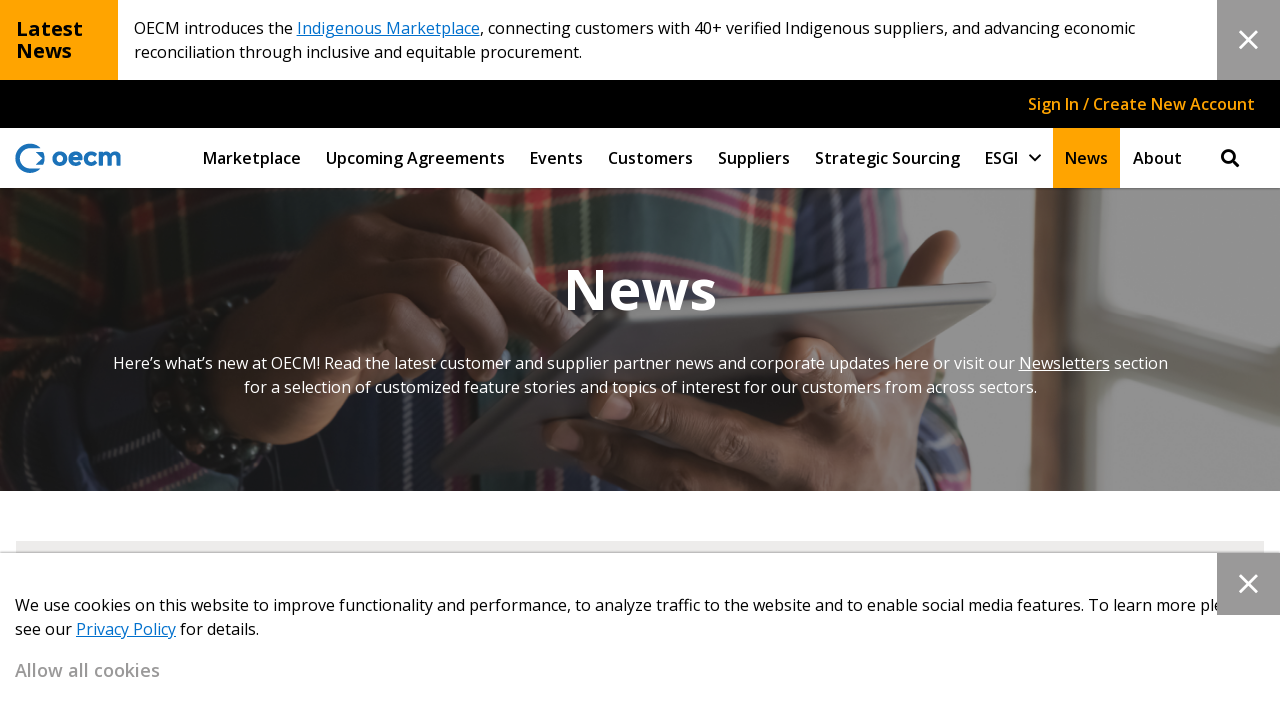

--- FILE ---
content_type: text/html; charset=UTF-8
request_url: https://oecm.ca/news/?tag_filter=project-update
body_size: 22857
content:
<!doctype html>
<html lang="en-US">
<head>
	<meta charset="UTF-8">
	<meta name="viewport" content="width=device-width, initial-scale=1">
	<link rel="profile" href="https://gmpg.org/xfn/11">

	<!-- Google Tag Manager -->
	<script>(function(w,d,s,l,i){w[l]=w[l]||[];w[l].push({'gtm.start':
	new Date().getTime(),event:'gtm.js'});var f=d.getElementsByTagName(s)[0],
	j=d.createElement(s),dl=l!='dataLayer'?'&l='+l:'';j.async=true;j.src=
	'https://www.googletagmanager.com/gtm.js?id='+i+dl;f.parentNode.insertBefore(j,f);
	})(window,document,'script','dataLayer','GTM-5KBDMFT');</script>
	<!-- End Google Tag Manager -->

	<!-- Global site tag (gtag.js) - Google Analytics -->
	<script async src=https://www.googletagmanager.com/gtag/js?id=UA-32507531-1></script>
	<script>
		window.dataLayer = window.dataLayer || [];
		function gtag(){dataLayer.push(arguments);}
		gtag('js', new Date());
		gtag('config', 'UA-32507531-1');
	</script>
	<meta name='robots' content='index, follow, max-image-preview:large, max-snippet:-1, max-video-preview:-1' />
	<style>img:is([sizes="auto" i], [sizes^="auto," i]) { contain-intrinsic-size: 3000px 1500px }</style>
	
	<!-- This site is optimized with the Yoast SEO plugin v24.4 - https://yoast.com/wordpress/plugins/seo/ -->
	<title>News - OECM</title>
	<link rel="canonical" href="https://oecm.ca/news/" />
	<meta property="og:locale" content="en_US" />
	<meta property="og:type" content="article" />
	<meta property="og:title" content="News - OECM" />
	<meta property="og:description" content="Here’s what’s new at OECM! Read the latest customer and supplier partner news and corporate updates here or visit our Newsletters section for a selection of customized feature stories and topics of interest for our customers from across sectors." />
	<meta property="og:url" content="https://oecm.ca/news/" />
	<meta property="og:site_name" content="OECM" />
	<meta name="twitter:card" content="summary_large_image" />
	<script type="application/ld+json" class="yoast-schema-graph">{"@context":"https://schema.org","@graph":[{"@type":["WebPage","CollectionPage"],"@id":"https://oecm.ca/news/","url":"https://oecm.ca/news/","name":"News - OECM","isPartOf":{"@id":"https://oecm.ca/#website"},"datePublished":"2021-06-24T12:03:19+00:00","dateModified":"2022-02-10T02:35:01+00:00","inLanguage":"en-US"},{"@type":"WebSite","@id":"https://oecm.ca/#website","url":"https://oecm.ca/","name":"OECM","description":"","publisher":{"@id":"https://oecm.ca/#organization"},"potentialAction":[{"@type":"SearchAction","target":{"@type":"EntryPoint","urlTemplate":"https://oecm.ca/?s={search_term_string}"},"query-input":{"@type":"PropertyValueSpecification","valueRequired":true,"valueName":"search_term_string"}}],"inLanguage":"en-US"},{"@type":"Organization","@id":"https://oecm.ca/#organization","name":"OECM","url":"https://oecm.ca/","logo":{"@type":"ImageObject","inLanguage":"en-US","@id":"https://oecm.ca/#/schema/logo/image/","url":"https://oecm.ca/wp-content/uploads/2022/02/oecm-logo.png","contentUrl":"https://oecm.ca/wp-content/uploads/2022/02/oecm-logo.png","width":106,"height":30,"caption":"OECM"},"image":{"@id":"https://oecm.ca/#/schema/logo/image/"}}]}</script>
	<!-- / Yoast SEO plugin. -->


<link rel='dns-prefetch' href='//stats.wp.com' />
<link rel="alternate" type="application/rss+xml" title="OECM &raquo; Feed" href="https://oecm.ca/feed/" />
<link rel="alternate" type="application/rss+xml" title="OECM &raquo; Comments Feed" href="https://oecm.ca/comments/feed/" />
<script type="text/javascript">
/* <![CDATA[ */
window._wpemojiSettings = {"baseUrl":"https:\/\/s.w.org\/images\/core\/emoji\/15.0.3\/72x72\/","ext":".png","svgUrl":"https:\/\/s.w.org\/images\/core\/emoji\/15.0.3\/svg\/","svgExt":".svg","source":{"concatemoji":"https:\/\/oecm.ca\/wp-includes\/js\/wp-emoji-release.min.js?ver=6.7.4"}};
/*! This file is auto-generated */
!function(i,n){var o,s,e;function c(e){try{var t={supportTests:e,timestamp:(new Date).valueOf()};sessionStorage.setItem(o,JSON.stringify(t))}catch(e){}}function p(e,t,n){e.clearRect(0,0,e.canvas.width,e.canvas.height),e.fillText(t,0,0);var t=new Uint32Array(e.getImageData(0,0,e.canvas.width,e.canvas.height).data),r=(e.clearRect(0,0,e.canvas.width,e.canvas.height),e.fillText(n,0,0),new Uint32Array(e.getImageData(0,0,e.canvas.width,e.canvas.height).data));return t.every(function(e,t){return e===r[t]})}function u(e,t,n){switch(t){case"flag":return n(e,"\ud83c\udff3\ufe0f\u200d\u26a7\ufe0f","\ud83c\udff3\ufe0f\u200b\u26a7\ufe0f")?!1:!n(e,"\ud83c\uddfa\ud83c\uddf3","\ud83c\uddfa\u200b\ud83c\uddf3")&&!n(e,"\ud83c\udff4\udb40\udc67\udb40\udc62\udb40\udc65\udb40\udc6e\udb40\udc67\udb40\udc7f","\ud83c\udff4\u200b\udb40\udc67\u200b\udb40\udc62\u200b\udb40\udc65\u200b\udb40\udc6e\u200b\udb40\udc67\u200b\udb40\udc7f");case"emoji":return!n(e,"\ud83d\udc26\u200d\u2b1b","\ud83d\udc26\u200b\u2b1b")}return!1}function f(e,t,n){var r="undefined"!=typeof WorkerGlobalScope&&self instanceof WorkerGlobalScope?new OffscreenCanvas(300,150):i.createElement("canvas"),a=r.getContext("2d",{willReadFrequently:!0}),o=(a.textBaseline="top",a.font="600 32px Arial",{});return e.forEach(function(e){o[e]=t(a,e,n)}),o}function t(e){var t=i.createElement("script");t.src=e,t.defer=!0,i.head.appendChild(t)}"undefined"!=typeof Promise&&(o="wpEmojiSettingsSupports",s=["flag","emoji"],n.supports={everything:!0,everythingExceptFlag:!0},e=new Promise(function(e){i.addEventListener("DOMContentLoaded",e,{once:!0})}),new Promise(function(t){var n=function(){try{var e=JSON.parse(sessionStorage.getItem(o));if("object"==typeof e&&"number"==typeof e.timestamp&&(new Date).valueOf()<e.timestamp+604800&&"object"==typeof e.supportTests)return e.supportTests}catch(e){}return null}();if(!n){if("undefined"!=typeof Worker&&"undefined"!=typeof OffscreenCanvas&&"undefined"!=typeof URL&&URL.createObjectURL&&"undefined"!=typeof Blob)try{var e="postMessage("+f.toString()+"("+[JSON.stringify(s),u.toString(),p.toString()].join(",")+"));",r=new Blob([e],{type:"text/javascript"}),a=new Worker(URL.createObjectURL(r),{name:"wpTestEmojiSupports"});return void(a.onmessage=function(e){c(n=e.data),a.terminate(),t(n)})}catch(e){}c(n=f(s,u,p))}t(n)}).then(function(e){for(var t in e)n.supports[t]=e[t],n.supports.everything=n.supports.everything&&n.supports[t],"flag"!==t&&(n.supports.everythingExceptFlag=n.supports.everythingExceptFlag&&n.supports[t]);n.supports.everythingExceptFlag=n.supports.everythingExceptFlag&&!n.supports.flag,n.DOMReady=!1,n.readyCallback=function(){n.DOMReady=!0}}).then(function(){return e}).then(function(){var e;n.supports.everything||(n.readyCallback(),(e=n.source||{}).concatemoji?t(e.concatemoji):e.wpemoji&&e.twemoji&&(t(e.twemoji),t(e.wpemoji)))}))}((window,document),window._wpemojiSettings);
/* ]]> */
</script>
<style id='wp-emoji-styles-inline-css' type='text/css'>

	img.wp-smiley, img.emoji {
		display: inline !important;
		border: none !important;
		box-shadow: none !important;
		height: 1em !important;
		width: 1em !important;
		margin: 0 0.07em !important;
		vertical-align: -0.1em !important;
		background: none !important;
		padding: 0 !important;
	}
</style>
<link rel='stylesheet' id='wp-block-library-css' href='https://oecm.ca/wp-includes/css/dist/block-library/style.min.css?ver=6.7.4' type='text/css' media='all' />
<style id='wp-block-library-theme-inline-css' type='text/css'>
.wp-block-audio :where(figcaption){color:#555;font-size:13px;text-align:center}.is-dark-theme .wp-block-audio :where(figcaption){color:#ffffffa6}.wp-block-audio{margin:0 0 1em}.wp-block-code{border:1px solid #ccc;border-radius:4px;font-family:Menlo,Consolas,monaco,monospace;padding:.8em 1em}.wp-block-embed :where(figcaption){color:#555;font-size:13px;text-align:center}.is-dark-theme .wp-block-embed :where(figcaption){color:#ffffffa6}.wp-block-embed{margin:0 0 1em}.blocks-gallery-caption{color:#555;font-size:13px;text-align:center}.is-dark-theme .blocks-gallery-caption{color:#ffffffa6}:root :where(.wp-block-image figcaption){color:#555;font-size:13px;text-align:center}.is-dark-theme :root :where(.wp-block-image figcaption){color:#ffffffa6}.wp-block-image{margin:0 0 1em}.wp-block-pullquote{border-bottom:4px solid;border-top:4px solid;color:currentColor;margin-bottom:1.75em}.wp-block-pullquote cite,.wp-block-pullquote footer,.wp-block-pullquote__citation{color:currentColor;font-size:.8125em;font-style:normal;text-transform:uppercase}.wp-block-quote{border-left:.25em solid;margin:0 0 1.75em;padding-left:1em}.wp-block-quote cite,.wp-block-quote footer{color:currentColor;font-size:.8125em;font-style:normal;position:relative}.wp-block-quote:where(.has-text-align-right){border-left:none;border-right:.25em solid;padding-left:0;padding-right:1em}.wp-block-quote:where(.has-text-align-center){border:none;padding-left:0}.wp-block-quote.is-large,.wp-block-quote.is-style-large,.wp-block-quote:where(.is-style-plain){border:none}.wp-block-search .wp-block-search__label{font-weight:700}.wp-block-search__button{border:1px solid #ccc;padding:.375em .625em}:where(.wp-block-group.has-background){padding:1.25em 2.375em}.wp-block-separator.has-css-opacity{opacity:.4}.wp-block-separator{border:none;border-bottom:2px solid;margin-left:auto;margin-right:auto}.wp-block-separator.has-alpha-channel-opacity{opacity:1}.wp-block-separator:not(.is-style-wide):not(.is-style-dots){width:100px}.wp-block-separator.has-background:not(.is-style-dots){border-bottom:none;height:1px}.wp-block-separator.has-background:not(.is-style-wide):not(.is-style-dots){height:2px}.wp-block-table{margin:0 0 1em}.wp-block-table td,.wp-block-table th{word-break:normal}.wp-block-table :where(figcaption){color:#555;font-size:13px;text-align:center}.is-dark-theme .wp-block-table :where(figcaption){color:#ffffffa6}.wp-block-video :where(figcaption){color:#555;font-size:13px;text-align:center}.is-dark-theme .wp-block-video :where(figcaption){color:#ffffffa6}.wp-block-video{margin:0 0 1em}:root :where(.wp-block-template-part.has-background){margin-bottom:0;margin-top:0;padding:1.25em 2.375em}
</style>
<style id='oecm-newsletter-query-posts-style-inline-css' type='text/css'>
/*!***************************************************************************************************************************************************************************************************************************************!*\
  !*** css ./node_modules/css-loader/dist/cjs.js??ruleSet[1].rules[3].use[1]!./node_modules/postcss-loader/dist/cjs.js??ruleSet[1].rules[3].use[2]!./node_modules/sass-loader/dist/cjs.js??ruleSet[1].rules[3].use[3]!./src/style.scss ***!
  \***************************************************************************************************************************************************************************************************************************************/
/**
 * The following styles get applied both on the front of your site
 * and in the editor.
 *
 * Replace them with your own styles or remove the file completely.
 */

/*# sourceMappingURL=style-index.css.map*/
</style>
<link rel='stylesheet' id='mediaelement-css' href='https://oecm.ca/wp-includes/js/mediaelement/mediaelementplayer-legacy.min.css?ver=4.2.17' type='text/css' media='all' />
<link rel='stylesheet' id='wp-mediaelement-css' href='https://oecm.ca/wp-includes/js/mediaelement/wp-mediaelement.min.css?ver=6.7.4' type='text/css' media='all' />
<style id='jetpack-sharing-buttons-style-inline-css' type='text/css'>
.jetpack-sharing-buttons__services-list{display:flex;flex-direction:row;flex-wrap:wrap;gap:0;list-style-type:none;margin:5px;padding:0}.jetpack-sharing-buttons__services-list.has-small-icon-size{font-size:12px}.jetpack-sharing-buttons__services-list.has-normal-icon-size{font-size:16px}.jetpack-sharing-buttons__services-list.has-large-icon-size{font-size:24px}.jetpack-sharing-buttons__services-list.has-huge-icon-size{font-size:36px}@media print{.jetpack-sharing-buttons__services-list{display:none!important}}.editor-styles-wrapper .wp-block-jetpack-sharing-buttons{gap:0;padding-inline-start:0}ul.jetpack-sharing-buttons__services-list.has-background{padding:1.25em 2.375em}
</style>
<style id='global-styles-inline-css' type='text/css'>
:root{--wp--preset--aspect-ratio--square: 1;--wp--preset--aspect-ratio--4-3: 4/3;--wp--preset--aspect-ratio--3-4: 3/4;--wp--preset--aspect-ratio--3-2: 3/2;--wp--preset--aspect-ratio--2-3: 2/3;--wp--preset--aspect-ratio--16-9: 16/9;--wp--preset--aspect-ratio--9-16: 9/16;--wp--preset--color--black: #000000;--wp--preset--color--cyan-bluish-gray: #abb8c3;--wp--preset--color--white: #ffffff;--wp--preset--color--pale-pink: #f78da7;--wp--preset--color--vivid-red: #cf2e2e;--wp--preset--color--luminous-vivid-orange: #ff6900;--wp--preset--color--luminous-vivid-amber: #fcb900;--wp--preset--color--light-green-cyan: #7bdcb5;--wp--preset--color--vivid-green-cyan: #00d084;--wp--preset--color--pale-cyan-blue: #8ed1fc;--wp--preset--color--vivid-cyan-blue: #0693e3;--wp--preset--color--vivid-purple: #9b51e0;--wp--preset--color--dark: #262626;--wp--preset--color--aluminum: #9a9999;--wp--preset--color--nice-blue: #0067bc;--wp--preset--color--cerulean: #0070cd;--wp--preset--color--orange-yellow: #ffa400;--wp--preset--color--very-light-pink: #fdf6eb;--wp--preset--gradient--vivid-cyan-blue-to-vivid-purple: linear-gradient(135deg,rgba(6,147,227,1) 0%,rgb(155,81,224) 100%);--wp--preset--gradient--light-green-cyan-to-vivid-green-cyan: linear-gradient(135deg,rgb(122,220,180) 0%,rgb(0,208,130) 100%);--wp--preset--gradient--luminous-vivid-amber-to-luminous-vivid-orange: linear-gradient(135deg,rgba(252,185,0,1) 0%,rgba(255,105,0,1) 100%);--wp--preset--gradient--luminous-vivid-orange-to-vivid-red: linear-gradient(135deg,rgba(255,105,0,1) 0%,rgb(207,46,46) 100%);--wp--preset--gradient--very-light-gray-to-cyan-bluish-gray: linear-gradient(135deg,rgb(238,238,238) 0%,rgb(169,184,195) 100%);--wp--preset--gradient--cool-to-warm-spectrum: linear-gradient(135deg,rgb(74,234,220) 0%,rgb(151,120,209) 20%,rgb(207,42,186) 40%,rgb(238,44,130) 60%,rgb(251,105,98) 80%,rgb(254,248,76) 100%);--wp--preset--gradient--blush-light-purple: linear-gradient(135deg,rgb(255,206,236) 0%,rgb(152,150,240) 100%);--wp--preset--gradient--blush-bordeaux: linear-gradient(135deg,rgb(254,205,165) 0%,rgb(254,45,45) 50%,rgb(107,0,62) 100%);--wp--preset--gradient--luminous-dusk: linear-gradient(135deg,rgb(255,203,112) 0%,rgb(199,81,192) 50%,rgb(65,88,208) 100%);--wp--preset--gradient--pale-ocean: linear-gradient(135deg,rgb(255,245,203) 0%,rgb(182,227,212) 50%,rgb(51,167,181) 100%);--wp--preset--gradient--electric-grass: linear-gradient(135deg,rgb(202,248,128) 0%,rgb(113,206,126) 100%);--wp--preset--gradient--midnight: linear-gradient(135deg,rgb(2,3,129) 0%,rgb(40,116,252) 100%);--wp--preset--font-size--small: 13px;--wp--preset--font-size--medium: 20px;--wp--preset--font-size--large: 36px;--wp--preset--font-size--x-large: 42px;--wp--preset--spacing--20: 0.44rem;--wp--preset--spacing--30: 0.67rem;--wp--preset--spacing--40: 1rem;--wp--preset--spacing--50: 1.5rem;--wp--preset--spacing--60: 2.25rem;--wp--preset--spacing--70: 3.38rem;--wp--preset--spacing--80: 5.06rem;--wp--preset--shadow--natural: 6px 6px 9px rgba(0, 0, 0, 0.2);--wp--preset--shadow--deep: 12px 12px 50px rgba(0, 0, 0, 0.4);--wp--preset--shadow--sharp: 6px 6px 0px rgba(0, 0, 0, 0.2);--wp--preset--shadow--outlined: 6px 6px 0px -3px rgba(255, 255, 255, 1), 6px 6px rgba(0, 0, 0, 1);--wp--preset--shadow--crisp: 6px 6px 0px rgba(0, 0, 0, 1);}:root { --wp--style--global--content-size: 1090px;--wp--style--global--wide-size: 1365px; }:where(body) { margin: 0; }.wp-site-blocks > .alignleft { float: left; margin-right: 2em; }.wp-site-blocks > .alignright { float: right; margin-left: 2em; }.wp-site-blocks > .aligncenter { justify-content: center; margin-left: auto; margin-right: auto; }:where(.is-layout-flex){gap: 0.5em;}:where(.is-layout-grid){gap: 0.5em;}.is-layout-flow > .alignleft{float: left;margin-inline-start: 0;margin-inline-end: 2em;}.is-layout-flow > .alignright{float: right;margin-inline-start: 2em;margin-inline-end: 0;}.is-layout-flow > .aligncenter{margin-left: auto !important;margin-right: auto !important;}.is-layout-constrained > .alignleft{float: left;margin-inline-start: 0;margin-inline-end: 2em;}.is-layout-constrained > .alignright{float: right;margin-inline-start: 2em;margin-inline-end: 0;}.is-layout-constrained > .aligncenter{margin-left: auto !important;margin-right: auto !important;}.is-layout-constrained > :where(:not(.alignleft):not(.alignright):not(.alignfull)){max-width: var(--wp--style--global--content-size);margin-left: auto !important;margin-right: auto !important;}.is-layout-constrained > .alignwide{max-width: var(--wp--style--global--wide-size);}body .is-layout-flex{display: flex;}.is-layout-flex{flex-wrap: wrap;align-items: center;}.is-layout-flex > :is(*, div){margin: 0;}body .is-layout-grid{display: grid;}.is-layout-grid > :is(*, div){margin: 0;}body{padding-top: 0px;padding-right: 0px;padding-bottom: 0px;padding-left: 0px;}a:where(:not(.wp-element-button)){text-decoration: underline;}:root :where(.wp-element-button, .wp-block-button__link){background-color: #32373c;border-width: 0;color: #fff;font-family: inherit;font-size: inherit;line-height: inherit;padding: calc(0.667em + 2px) calc(1.333em + 2px);text-decoration: none;}.has-black-color{color: var(--wp--preset--color--black) !important;}.has-cyan-bluish-gray-color{color: var(--wp--preset--color--cyan-bluish-gray) !important;}.has-white-color{color: var(--wp--preset--color--white) !important;}.has-pale-pink-color{color: var(--wp--preset--color--pale-pink) !important;}.has-vivid-red-color{color: var(--wp--preset--color--vivid-red) !important;}.has-luminous-vivid-orange-color{color: var(--wp--preset--color--luminous-vivid-orange) !important;}.has-luminous-vivid-amber-color{color: var(--wp--preset--color--luminous-vivid-amber) !important;}.has-light-green-cyan-color{color: var(--wp--preset--color--light-green-cyan) !important;}.has-vivid-green-cyan-color{color: var(--wp--preset--color--vivid-green-cyan) !important;}.has-pale-cyan-blue-color{color: var(--wp--preset--color--pale-cyan-blue) !important;}.has-vivid-cyan-blue-color{color: var(--wp--preset--color--vivid-cyan-blue) !important;}.has-vivid-purple-color{color: var(--wp--preset--color--vivid-purple) !important;}.has-dark-color{color: var(--wp--preset--color--dark) !important;}.has-aluminum-color{color: var(--wp--preset--color--aluminum) !important;}.has-nice-blue-color{color: var(--wp--preset--color--nice-blue) !important;}.has-cerulean-color{color: var(--wp--preset--color--cerulean) !important;}.has-orange-yellow-color{color: var(--wp--preset--color--orange-yellow) !important;}.has-very-light-pink-color{color: var(--wp--preset--color--very-light-pink) !important;}.has-black-background-color{background-color: var(--wp--preset--color--black) !important;}.has-cyan-bluish-gray-background-color{background-color: var(--wp--preset--color--cyan-bluish-gray) !important;}.has-white-background-color{background-color: var(--wp--preset--color--white) !important;}.has-pale-pink-background-color{background-color: var(--wp--preset--color--pale-pink) !important;}.has-vivid-red-background-color{background-color: var(--wp--preset--color--vivid-red) !important;}.has-luminous-vivid-orange-background-color{background-color: var(--wp--preset--color--luminous-vivid-orange) !important;}.has-luminous-vivid-amber-background-color{background-color: var(--wp--preset--color--luminous-vivid-amber) !important;}.has-light-green-cyan-background-color{background-color: var(--wp--preset--color--light-green-cyan) !important;}.has-vivid-green-cyan-background-color{background-color: var(--wp--preset--color--vivid-green-cyan) !important;}.has-pale-cyan-blue-background-color{background-color: var(--wp--preset--color--pale-cyan-blue) !important;}.has-vivid-cyan-blue-background-color{background-color: var(--wp--preset--color--vivid-cyan-blue) !important;}.has-vivid-purple-background-color{background-color: var(--wp--preset--color--vivid-purple) !important;}.has-dark-background-color{background-color: var(--wp--preset--color--dark) !important;}.has-aluminum-background-color{background-color: var(--wp--preset--color--aluminum) !important;}.has-nice-blue-background-color{background-color: var(--wp--preset--color--nice-blue) !important;}.has-cerulean-background-color{background-color: var(--wp--preset--color--cerulean) !important;}.has-orange-yellow-background-color{background-color: var(--wp--preset--color--orange-yellow) !important;}.has-very-light-pink-background-color{background-color: var(--wp--preset--color--very-light-pink) !important;}.has-black-border-color{border-color: var(--wp--preset--color--black) !important;}.has-cyan-bluish-gray-border-color{border-color: var(--wp--preset--color--cyan-bluish-gray) !important;}.has-white-border-color{border-color: var(--wp--preset--color--white) !important;}.has-pale-pink-border-color{border-color: var(--wp--preset--color--pale-pink) !important;}.has-vivid-red-border-color{border-color: var(--wp--preset--color--vivid-red) !important;}.has-luminous-vivid-orange-border-color{border-color: var(--wp--preset--color--luminous-vivid-orange) !important;}.has-luminous-vivid-amber-border-color{border-color: var(--wp--preset--color--luminous-vivid-amber) !important;}.has-light-green-cyan-border-color{border-color: var(--wp--preset--color--light-green-cyan) !important;}.has-vivid-green-cyan-border-color{border-color: var(--wp--preset--color--vivid-green-cyan) !important;}.has-pale-cyan-blue-border-color{border-color: var(--wp--preset--color--pale-cyan-blue) !important;}.has-vivid-cyan-blue-border-color{border-color: var(--wp--preset--color--vivid-cyan-blue) !important;}.has-vivid-purple-border-color{border-color: var(--wp--preset--color--vivid-purple) !important;}.has-dark-border-color{border-color: var(--wp--preset--color--dark) !important;}.has-aluminum-border-color{border-color: var(--wp--preset--color--aluminum) !important;}.has-nice-blue-border-color{border-color: var(--wp--preset--color--nice-blue) !important;}.has-cerulean-border-color{border-color: var(--wp--preset--color--cerulean) !important;}.has-orange-yellow-border-color{border-color: var(--wp--preset--color--orange-yellow) !important;}.has-very-light-pink-border-color{border-color: var(--wp--preset--color--very-light-pink) !important;}.has-vivid-cyan-blue-to-vivid-purple-gradient-background{background: var(--wp--preset--gradient--vivid-cyan-blue-to-vivid-purple) !important;}.has-light-green-cyan-to-vivid-green-cyan-gradient-background{background: var(--wp--preset--gradient--light-green-cyan-to-vivid-green-cyan) !important;}.has-luminous-vivid-amber-to-luminous-vivid-orange-gradient-background{background: var(--wp--preset--gradient--luminous-vivid-amber-to-luminous-vivid-orange) !important;}.has-luminous-vivid-orange-to-vivid-red-gradient-background{background: var(--wp--preset--gradient--luminous-vivid-orange-to-vivid-red) !important;}.has-very-light-gray-to-cyan-bluish-gray-gradient-background{background: var(--wp--preset--gradient--very-light-gray-to-cyan-bluish-gray) !important;}.has-cool-to-warm-spectrum-gradient-background{background: var(--wp--preset--gradient--cool-to-warm-spectrum) !important;}.has-blush-light-purple-gradient-background{background: var(--wp--preset--gradient--blush-light-purple) !important;}.has-blush-bordeaux-gradient-background{background: var(--wp--preset--gradient--blush-bordeaux) !important;}.has-luminous-dusk-gradient-background{background: var(--wp--preset--gradient--luminous-dusk) !important;}.has-pale-ocean-gradient-background{background: var(--wp--preset--gradient--pale-ocean) !important;}.has-electric-grass-gradient-background{background: var(--wp--preset--gradient--electric-grass) !important;}.has-midnight-gradient-background{background: var(--wp--preset--gradient--midnight) !important;}.has-small-font-size{font-size: var(--wp--preset--font-size--small) !important;}.has-medium-font-size{font-size: var(--wp--preset--font-size--medium) !important;}.has-large-font-size{font-size: var(--wp--preset--font-size--large) !important;}.has-x-large-font-size{font-size: var(--wp--preset--font-size--x-large) !important;}
:where(.wp-block-post-template.is-layout-flex){gap: 1.25em;}:where(.wp-block-post-template.is-layout-grid){gap: 1.25em;}
:where(.wp-block-columns.is-layout-flex){gap: 2em;}:where(.wp-block-columns.is-layout-grid){gap: 2em;}
:root :where(.wp-block-pullquote){font-size: 1.5em;line-height: 1.6;}
</style>
<link rel='stylesheet' id='oecm-main-css' href='https://oecm.ca/wp-content/themes/oecm/dist/css/main.css?ver=1761584059' type='text/css' media='all' />
<script type="text/javascript" src="https://oecm.ca/wp-includes/js/jquery/jquery.min.js?ver=3.7.1" id="jquery-core-js"></script>
<script type="text/javascript" src="https://oecm.ca/wp-includes/js/jquery/jquery-migrate.min.js?ver=3.4.1" id="jquery-migrate-js"></script>
<link rel="https://api.w.org/" href="https://oecm.ca/wp-json/" /><link rel="EditURI" type="application/rsd+xml" title="RSD" href="https://oecm.ca/xmlrpc.php?rsd" />
<meta name="generator" content="WordPress 6.7.4" />
	<style>img#wpstats{display:none}</style>
		</head>


<body class="blog wp-custom-logo wp-embed-responsive jps-theme-oecm">
<!-- Google Tag Manager (noscript) -->
<noscript><iframe src="https://www.googletagmanager.com/ns.html?id=GTM-5KBDMFT"
height="0" width="0" style="display:none;visibility:hidden"></iframe></noscript>
<!-- End Google Tag Manager (noscript) -->

<div id="page" class="site">
	<a class="skip-link screen-reader-text" href="#content">Skip to content</a>

	<!-- add php to check is_front_page -->
	<header id="masthead" class="site-header ">
						<!-- Breaking News Banner -->
				<div class="breaking-news__banner hide">
					<div class="banner__accent">
						<div class="banner__heading">
							<h5>							Latest News							</h5>
						</div>
						<button class="modal__close-button banner__button banner__button--mobile default" type="button" aria-label="close banner">
							<i class="fal fa-times"></i>
						</button>
					</div>
					<div class="banner__content">
						<p>OECM introduces the <a href="/indigenous-marketplace/">Indigenous Marketplace</a>, connecting customers with 40+ verified Indigenous suppliers, and advancing economic reconciliation through inclusive and equitable procurement.</p>
					</div>
					<button class="modal__close-button banner__button banner__button--desktop default" type="button" aria-label="close banner">
						<i class="fal fa-times"></i>
					</button>
				</div>
						<!-- top bar -->
		<div class="top-bar">
			<div class="grid-container-lg">
				<div class="grid-x align-right align-middle">
					<div class="cell shrink">
						<button class="default open-mobile-nav" id="open_mobile_nav" aria-controls="primary-menu" aria-expanded="false">
							<i class="fa fa-bars" aria-hidden="true" title="toggle menu"></i>
							<span class="screen-reader-text">open menu</span>
						</button>
					</div>
											<button class="default top-bar__modal-button" data-modal="user-login" aria-controls="login-modal">Sign In / Create New Account</button>
										</div>
			</div>
		</div>
		<!-- main bar -->
		<div class="main-bar">
			<div class="desktop-nav">
				<div class="grid-container-lg">
					<div class="grid-x align-middle align-justify">
						<div class="site-branding cell shrink">
							<a href="https://oecm.ca/" class="custom-logo-link" rel="home"><img width="106" height="30" src="https://oecm.ca/wp-content/uploads/2022/02/oecm-logo.png" class="custom-logo" alt="OECM corporate logo" decoding="async" /></a>						</div><!-- .site-branding -->

												<div id="site-navigation" class="main-nav cell auto grid-x align-right align-middle">
							<nav class="menu-main-menu-container"><ul id="primary-menu" class="menu"><li id="menu-item-795" class="menu-item menu-item-type-post_type_archive menu-item-object-oecm_marketplace menu-item-795"><a href="https://oecm.ca/marketplace/">Marketplace</a></li>
<li id="menu-item-789" class="menu-item menu-item-type-post_type_archive menu-item-object-oecm_upc_agreement menu-item-789"><a href="https://oecm.ca/upcoming-agreements/">Upcoming Agreements</a></li>
<li id="menu-item-794" class="menu-item menu-item-type-post_type_archive menu-item-object-oecm_event menu-item-794"><a href="https://oecm.ca/events/">Events</a></li>
<li id="menu-item-1112" class="menu-item menu-item-type-post_type menu-item-object-page menu-item-1112"><a href="https://oecm.ca/customers/">Customers</a></li>
<li id="menu-item-1111" class="menu-item menu-item-type-post_type menu-item-object-page menu-item-1111"><a href="https://oecm.ca/suppliers/">Suppliers</a></li>
<li id="menu-item-788" class="menu-item menu-item-type-post_type menu-item-object-page menu-item-788"><a href="https://oecm.ca/strategic-sourcing/">Strategic Sourcing</a></li>
<li id="menu-item-35162" class="menu-item menu-item-type-post_type menu-item-object-page menu-item-has-children menu-item-35162"><a href="https://oecm.ca/oecms-environmental-social-governance-and-indigenous-commitment/">ESGI</a>
<ul class="sub-menu">
	<li id="menu-item-40754" class="menu-item menu-item-type-post_type menu-item-object-page menu-item-40754"><a href="https://oecm.ca/indigenous-marketplace/">Indigenous Marketplace</a></li>
</ul>
</li>
<li id="menu-item-138" class="menu-item menu-item-type-post_type menu-item-object-page current-menu-item page_item page-item-136 current_page_item current_page_parent menu-item-138"><a href="https://oecm.ca/news/" aria-current="page">News</a></li>
<li id="menu-item-494" class="menu-item menu-item-type-post_type menu-item-object-page menu-item-494"><a href="https://oecm.ca/about-oecm/">About</a></li>
<li class="menu-item search-icon"><button class="default main-nav__search-button"><i class="fas fa-search" aria-label="search bar"></i></button></li></ul></nav>							<div class="main-nav__search">
								<form role="search" method="get" class="search-form" action="https://oecm.ca/">
				<label>
					<span class="screen-reader-text">Search for:</span>
					<input type="search" class="search-field" placeholder="Search &hellip;" value="" name="s" />
				</label>
				<input type="submit" class="search-submit" value="Search" />
			</form>								<button class="default search__close-search" type="button" aria-label="close search" tabIndex="-1">
									<i class="fal fa-times"></i>
								</button>
							</div>
						</div>
					</div>
				</div>
			</div>

			<div class="mobile-nav__overlay"></div>
						<div class="mobile-nav">
				<button class="default close-mobile-nav" id="close_mobile_nav"  aria-controls="primary-menu" aria-expanded="false"><i class="fal fa-times" aria-hidden="true" title="toggle menu"></i><span class="screen-reader-text">close menu</span></button>
				<nav class="menu-main-menu-container"><ul id="primary-menu" class="menu"><li class="menu-item menu-item-type-post_type_archive menu-item-object-oecm_marketplace menu-item-795"><a href="https://oecm.ca/marketplace/">Marketplace</a></li>
<li class="menu-item menu-item-type-post_type_archive menu-item-object-oecm_upc_agreement menu-item-789"><a href="https://oecm.ca/upcoming-agreements/">Upcoming Agreements</a></li>
<li class="menu-item menu-item-type-post_type_archive menu-item-object-oecm_event menu-item-794"><a href="https://oecm.ca/events/">Events</a></li>
<li class="menu-item menu-item-type-post_type menu-item-object-page menu-item-1112"><a href="https://oecm.ca/customers/">Customers</a></li>
<li class="menu-item menu-item-type-post_type menu-item-object-page menu-item-1111"><a href="https://oecm.ca/suppliers/">Suppliers</a></li>
<li class="menu-item menu-item-type-post_type menu-item-object-page menu-item-788"><a href="https://oecm.ca/strategic-sourcing/">Strategic Sourcing</a></li>
<li class="menu-item menu-item-type-post_type menu-item-object-page menu-item-has-children menu-item-35162"><a href="https://oecm.ca/oecms-environmental-social-governance-and-indigenous-commitment/">ESGI</a><span class="down-arw"><i class="far fa-chevron-down"></i></span>
<ul class="sub-menu">
	<li class="menu-item menu-item-type-post_type menu-item-object-page menu-item-40754"><a href="https://oecm.ca/indigenous-marketplace/">Indigenous Marketplace</a></li>
</ul>
</li>
<li class="menu-item menu-item-type-post_type menu-item-object-page current-menu-item page_item page-item-136 current_page_item current_page_parent menu-item-138"><a href="https://oecm.ca/news/" aria-current="page">News</a></li>
<li class="menu-item menu-item-type-post_type menu-item-object-page menu-item-494"><a href="https://oecm.ca/about-oecm/">About</a></li>
<li class="menu-item search-icon"><button class="default main-nav__search-button"><i class="fas fa-search" aria-label="search bar"></i></button></li></ul></nav>			</div><!--.mobile-navigation -->
		</div>

		<div class="mobile-bar">
			<div class="grid-container-lg">
				<div class="grid-x align-justify align-middle">
					<div class="cell shrink"><a href="https://oecm.ca/" class="custom-logo-link" rel="home"><img width="106" height="30" src="https://oecm.ca/wp-content/uploads/2022/02/oecm-logo.png" class="custom-logo" alt="OECM corporate logo" decoding="async" /></a></div>
					<div class="cell shrink">
						<button class="default mobile-bar__search-button">
							<i class="fas fa-search" aria-label="search bar"></i>
						</button>
					</div>
				</div>
			</div>
			<div class="mobile-bar__search">
				<form role="search" method="get" class="search-form" action="https://oecm.ca/">
				<label>
					<span class="screen-reader-text">Search for:</span>
					<input type="search" class="search-field" placeholder="Search &hellip;" value="" name="s" />
				</label>
				<input type="submit" class="search-submit" value="Search" />
			</form>				<button class="default search__close-search" type="button" aria-label="close search" tabIndex="-1">
					<i class="fal fa-times"></i>
				</button>
			</div>
		</div>
	</header><!-- #masthead -->

	<div id="content" class="site-content grid-container">

	<div id="primary" class="content-area">
		<main id="main" class="site-main">

				<header class="page-header" style="background-image: url(https://oecm.ca/wp-content/uploads/2022/02/oecm-news.png)">
					<span class="overlay" style="background-color: #262626; opacity: 0.5"></span>
				<div class="grid-container content">
			<h1 style="text-align: center">News</h1>
<p style="text-align: center">Here’s what’s new at OECM! Read the latest customer and supplier partner news and corporate updates here or visit our <a style="color: #fff" href="/newsletters/">Newsletters</a> section for a selection of customized feature stories and topics of interest for our customers from across sectors.</p>
			</div>
	</header><!-- .page-header -->
	
			<div class="page-content alignwide">
				<div class="grid-x grid-margin-x grid-margin-y">
					<div class="cell small-12">
						
<div class="archive-search">
	<form action="https://oecm.ca/news/#archive-search" id="archive-search" class="archive-search__form">
		<div class="archive-search__form-container">
			<div class="archive-search__form-input">
				<label for="search">Search News</label>
				<input type="search" id="search" name="search_term" placeholder="Search Term" value="">
				<button type="submit" aria-label="submit search">
					<i class="fas fa-search"></i>
					<span>Search</span>
				</button>
			</div>
			<div class="select__container">
				<select id="sort-by" name="sort_by" class="sort-by">
					<option value="" selected disabled>Sort By</option>
											<option value="DESC" >Newest</option>
						<option value="ASC" >Oldest</option>
										</select>
			</div>
							<input type="hidden" name="tag_filter" value="project-update">
							<div class="form__mobile-toggle">
				<button type="button" class="mobile-toggle__icon mobile-toggle__icon--sort" data-option="sort">
					<i class="fas fa-sort-amount-down-alt"></i>
				</button>
				<button type="button" class="mobile-toggle__icon mobile-toggle__icon--filter" data-option="filter">
					<i class="fas fa-filter"></i>
				</button>
			</div>
			<div class="form__dropdown form__dropdown--sort">
				<div class="grid-container">
					<ul class="no-list-style">
						<li class="" data-sort-by="DESC">Newest</li>
						<li class="" data-sort-by="ASC">Oldest</li>
											</ul>
				</div>
			</div>
		</div>
	</form>
</div>
					</div>
					<div class="cell large-3 archive-filter__sidebar">
						
<aside class="archive-filter">
	<form action="https://oecm.ca/news/" class="archive-filter__form">
		<div class="archive-filter__container">
			<div class="archive-filter__options">
				<div class="archive-filter__heading">
					<h3>Now Showing: </h3>
					<p>(Change to filter)</p>
				</div>
									<div class="select__container">
						<select name="category_filter" class="select__filter">
							<option value="" selected>All Categories</option>
															<option value="broader-public-sector" >Broader Public Sector</option>
																<option value="business-growth-development" >Business Growth/Development</option>
																<option value="community-partnership" >Community Partnership</option>
																<option value="corporate" >Corporate</option>
																<option value="customer-initiatives" >Customer Initiatives</option>
																<option value="diversity-and-inclusion" >Diversity and Inclusion</option>
																<option value="education-sector" >Education Sector</option>
																<option value="educational-recreational-supplies" >Educational / Recreational Supplies</option>
																<option value="employee-initiatives" >Employee Initiatives</option>
																<option value="esgi" >ESGI</option>
																<option value="facilities-and-operations" >Facilities and Operations</option>
																<option value="furniture-furnishings" >Furniture / Furnishings</option>
																<option value="governance" >Governance</option>
																<option value="government" >Government</option>
																<option value="information-technology-it-hardware" >Information Technology (IT) Hardware</option>
																<option value="information-technology-it-professional-services" >Information Technology (IT) Professional Services</option>
																<option value="information-technology-it-solutions" >Information Technology (IT) Solutions</option>
																<option value="miscellaneous-professional-services" >Miscellaneous Professional Services</option>
																<option value="municipal-sector" >Municipal Sector</option>
																<option value="procurement" >Procurement</option>
																<option value="school-boards" >School Boards</option>
																<option value="strategic-partnerships" >Strategic Partnerships</option>
																<option value="supplier-governance" >Supplier Governance</option>
																<option value="supplier-initiatives" >Supplier Initiatives</option>
																<option value="supplier-updates" >Supplier Updates</option>
																<option value="supply-chain" >Supply Chain</option>
																<option value="sustainability" >Sustainability</option>
																<option value="thought-leadership" >Thought Leadership</option>
																<option value="transportation-courier" >Transportation / Courier</option>
														</select>
					</div>
										<div class="select__container">
						<select name="tag_filter" class="select__filter">
							<option value="" >All Tags</option>
															<option value="4-billion-spend" >$4 Billion Spend</option>
															<option value="5-billion-spend" >$5 Billion Spend</option>
															<option value="academic" >Academic</option>
															<option value="acer" >Acer</option>
															<option value="advisory-committee" >Advisory Committee</option>
															<option value="agreement" >Agreement</option>
															<option value="agreement-updates" >Agreement Updates</option>
															<option value="amo" >AMO</option>
															<option value="annual-report" >Annual Report</option>
															<option value="apple" >Apple</option>
															<option value="appointment" >Appointment</option>
															<option value="appreciation" >Appreciation</option>
															<option value="architectural-professional-services" >Architectural Professional Services</option>
															<option value="arntjen-solar-north-america" >Arntjen Solar North America</option>
															<option value="artificial-intelligence" >Artificial Intelligence</option>
															<option value="atco-structures" >ATCO Structures</option>
															<option value="automation" >automation</option>
															<option value="award" >Award</option>
															<option value="black-history-month" >Black History Month</option>
															<option value="blue-mountain" >Blue Mountain</option>
															<option value="bluum-technology" >Bluum Technology</option>
															<option value="board-of-directors" >Board of Directors</option>
															<option value="bobi" >BOBI</option>
															<option value="bps" >BPS</option>
															<option value="broader-public-sector" >Broader Public Sector</option>
															<option value="business-development" >Business Development</option>
															<option value="business-growth-development" >Business Growth/Development</option>
															<option value="business-intelligence" >Business Intelligence</option>
															<option value="canadian" >Canadian</option>
															<option value="cancellation" >Cancellation</option>
															<option value="captioning" >Captioning</option>
															<option value="category-management" >Category Management</option>
															<option value="caubo" >CAUBO</option>
															<option value="ccdi" >CCDI</option>
															<option value="ccsp" >CCSP</option>
															<option value="cdw-canada" >CDW Canada</option>
															<option value="cdw-canada-corp" >CDW Canada Corp</option>
															<option value="ceo" >CEO</option>
															<option value="challenge" >Challenge</option>
															<option value="charity" >Charity</option>
															<option value="child-development" >Child Development</option>
															<option value="cisco-systems" >Cisco Systems</option>
															<option value="client-information-system" >Client Information System</option>
															<option value="cloud-computing" >Cloud Computing</option>
															<option value="cloud-technology" >Cloud Technology</option>
															<option value="cn-tower-climb" >CN Tower Climb</option>
															<option value="code-of-conduct" >Code of Conduct</option>
															<option value="collaborate" >Collaborate</option>
															<option value="collaboration" >Collaboration</option>
															<option value="collaborative-spend" >Collaborative Spend</option>
															<option value="college" >College</option>
															<option value="colleges" >Colleges</option>
															<option value="communication" >Communication</option>
															<option value="communications" >Communications</option>
															<option value="compugen" >Compugen</option>
															<option value="compugen-inc" >Compugen Inc.</option>
															<option value="computacenter-canada" >Computacenter Canada</option>
															<option value="conference" >Conference</option>
															<option value="contract-management" >Contract Management</option>
															<option value="cosbo" >COSBO</option>
															<option value="covid-19" >COVID-19</option>
															<option value="cppc" >CPPC</option>
															<option value="crm" >CRM</option>
															<option value="custodial" >Custodial</option>
															<option value="customer-council-committee" >Customer Council Committee</option>
															<option value="customer-dashboard" >Customer Dashboard</option>
															<option value="customer-day" >Customer Day</option>
															<option value="customer-relationship-management" >Customer Relationship Management</option>
															<option value="customer-report" >Customer Report</option>
															<option value="customer-satisfaction" >Customer Satisfaction</option>
															<option value="customer-service" >Customer Service</option>
															<option value="customer-support" >Customer Support</option>
															<option value="customers" >Customers</option>
															<option value="cvris" >CVRIS</option>
															<option value="cybersecurity" >Cybersecurity</option>
															<option value="daily-bread-food-bank" >Daily Bread Food Bank</option>
															<option value="data" >Data</option>
															<option value="data-integrity" >Data Integrity</option>
															<option value="dell" >Dell</option>
															<option value="dell-technologies" >Dell Technologies</option>
															<option value="deloitte-llp" >Deloitte LLP</option>
															<option value="designation" >Designation</option>
															<option value="digital-learning" >Digital Learning</option>
															<option value="director" >Director</option>
															<option value="disruptions" >Disruptions</option>
															<option value="diversification" >Diversification</option>
															<option value="diversity-calendar" >Diversity Calendar</option>
															<option value="donate" >Donate</option>
															<option value="ecampusontario" >eCampusOntario</option>
															<option value="ecno" >ECNO</option>
															<option value="education" >Education</option>
															<option value="education-sector" >Education Sector</option>
															<option value="educational-furniture" >Educational Furniture</option>
															<option value="empowered-kids-ontario" >Empowered Kids Ontario</option>
															<option value="end-user-computing" >End-User Computing</option>
															<option value="enterprise-resource-planning" >Enterprise Resource Planning</option>
															<option value="environmental" >environmental</option>
															<option value="equipment-inventory" >Equipment Inventory</option>
															<option value="erp" >ERP</option>
															<option value="esgi" >ESGI</option>
															<option value="esport" >eSport</option>
															<option value="events" >Events</option>
															<option value="facilities" >Facilities</option>
															<option value="family-day" >Family Day</option>
															<option value="fcapx-inc" >FCAPX Inc</option>
															<option value="fine-copy-paper" >Fine Copy Paper</option>
															<option value="fleet-management" >Fleet Management</option>
															<option value="food-bank" >Food Bank</option>
															<option value="food-drive" >Food Drive</option>
															<option value="forum" >Forum</option>
															<option value="fujitsu" >Fujitsu</option>
															<option value="fundraising" >Fundraising</option>
															<option value="furniture" >furniture</option>
															<option value="golf-tournament" >Golf Tournament</option>
															<option value="government-of-ontario" >Government of Ontario</option>
															<option value="government-relations" >Government Relations</option>
															<option value="growth" >Growth</option>
															<option value="guest-speaker" >Guest Speaker</option>
															<option value="health-and-wellness" >Health and Wellness</option>
															<option value="hitachi" >Hitachi</option>
															<option value="hp" >HP</option>
															<option value="hpe" >HPE</option>
															<option value="hvac" >HVAC</option>
															<option value="imp-solutions" >IMP Solutions</option>
															<option value="indigenous" >Indigenous</option>
															<option value="indigenous-works" >Indigenous Works</option>
															<option value="industry-insights" >Industry Insights</option>
															<option value="innovation" >Innovation</option>
															<option value="insights" >Insights</option>
															<option value="intertrain" >Intertrain</option>
															<option value="it-products" >IT Products</option>
															<option value="janitorial" >Janitorial</option>
															<option value="karen-owen" >Karen Owen</option>
															<option value="leaders" >Leaders</option>
															<option value="legislation" >Legislation</option>
															<option value="lenovo" >Lenovo</option>
															<option value="maintenance" >Maintenance</option>
															<option value="marcom" >MarCom</option>
															<option value="marketing" >Marketing</option>
															<option value="marketplace" >Marketplace</option>
															<option value="materiality-assessment" >Materiality Assessment</option>
															<option value="math" >Math</option>
															<option value="medu" >MEDU</option>
															<option value="mgcs" >MGCS</option>
															<option value="microsoft" >Microsoft</option>
															<option value="milestone" >Milestone</option>
															<option value="modular-buildings" >Modular Buildings</option>
															<option value="modular-construction" >Modular Construction</option>
															<option value="mro" >MRO</option>
															<option value="multi-function-devices" >Multi-Function Devices</option>
															<option value="municipal" >Municipal</option>
															<option value="municipal-procurement" >Municipal Procurement</option>
															<option value="municipal-sector" >Municipal Sector</option>
															<option value="nanos" >Nanos</option>
															<option value="nanos-research" >Nanos Research</option>
															<option value="natural-gas" >Natural Gas</option>
															<option value="netapp" >NetApp</option>
															<option value="networking" >Networking</option>
															<option value="new-agreements" >New Agreements</option>
															<option value="new-employee" >New Employee</option>
															<option value="new-program" >New Program</option>
															<option value="newsletters" >Newsletters</option>
															<option value="niscl" >NISCL</option>
															<option value="nrb-modular" >NRB Modular</option>
															<option value="oasbo" >OASBO</option>
															<option value="oecm-highlights" >OECM Highlights</option>
															<option value="office-and-common-space-furniture" >Office and Common Space Furniture</option>
															<option value="office-of-the-auditor-general-of-ontario" >Office of the Auditor General of Ontario</option>
															<option value="office-space-furniture" >Office Space Furniture</option>
															<option value="ofst" >OFST</option>
															<option value="ontario-educators" >Ontario Educators</option>
															<option value="ontario-government" >Ontario Government</option>
															<option value="ontario-together" >Ontario Together</option>
															<option value="opba" >OPBA</option>
															<option value="orange-day" >Orange Day</option>
															<option value="oscar" >OSCAR</option>
															<option value="outreach" >Outreach</option>
															<option value="pandemic" >Pandemic</option>
															<option value="panel" >Panel</option>
															<option value="partners" >Partners</option>
															<option value="partnership" >Partnership</option>
															<option value="phac" >PHAC</option>
															<option value="pilot-program" >Pilot Program</option>
															<option value="plagiarism-detection" >Plagiarism Detection</option>
															<option value="polo" >Polo</option>
															<option value="portable-classrooms" >Portable Classrooms</option>
															<option value="ppe" >PPE</option>
															<option value="president" >President</option>
															<option value="procurement" >Procurement</option>
															<option value="professional-development" >Professional Development</option>
															<option value="program-update" >Program Update</option>
															<option value="project-launch" >Project Launch</option>
															<option value="project-update" selected>Project Update</option>
															<option value="promotions" >Promotions</option>
															<option value="public-procurement" >Public Procurement</option>
															<option value="pure-storage" >Pure Storage</option>
															<option value="recognition" >Recognition</option>
															<option value="recruitment" >Recruitment</option>
															<option value="retenders" >Retenders</option>
															<option value="retirement" >Retirement</option>
															<option value="reviews" >Reviews</option>
															<option value="rider-toolkit-program" >Rider Toolkit Program</option>
															<option value="safety" >Safety</option>
															<option value="school-boards" >School Boards</option>
															<option value="school-bus" >School Bus</option>
															<option value="schools" >Schools</option>
															<option value="scmao" >SCMAO</option>
															<option value="second-stage-selection" >Second Stage Selection</option>
															<option value="sector-partnership" >Sector Partnership</option>
															<option value="shared-services" >Shared Services</option>
															<option value="shared-services-west" >Shared Services West</option>
															<option value="softchoice-canada" >Softchoice Canada</option>
															<option value="soroc-technology" >Soroc Technology</option>
															<option value="sourcing-partner" >Sourcing Partner</option>
															<option value="southlake" >Southlake</option>
															<option value="spend-data" >Spend Data</option>
															<option value="sponsorship" >Sponsorship</option>
															<option value="srm" >SRM</option>
															<option value="staff" >Staff</option>
															<option value="staples-professional" >Staples Professional</option>
															<option value="statement" >Statement</option>
															<option value="stem" >STEM</option>
															<option value="step-it-up" >Step it Up</option>
															<option value="strategic-partnership" >Strategic Partnership</option>
															<option value="strategic-partnerships" >Strategic Partnerships</option>
															<option value="strategic-plan" >Strategic Plan</option>
															<option value="strategic-sourcing" >Strategic Sourcing</option>
															<option value="strategy" >Strategy</option>
															<option value="student-information-system" >Student Information System</option>
															<option value="success-sharing" >Success Sharing</option>
															<option value="sugar-sheet-paper" >Sugar Sheet Paper</option>
															<option value="summit" >Summit</option>
															<option value="super-micro" >Super Micro</option>
															<option value="supplier-council" >Supplier Council</option>
															<option value="supplier-governance" >Supplier Governance</option>
															<option value="supplier-initiatives" >Supplier Initiatives</option>
															<option value="supplier-partners" >Supplier Partners</option>
															<option value="supplier-recognition" >Supplier Recognition</option>
															<option value="supplier-recognition-program-srp" >Supplier Recognition Program (SRP)</option>
															<option value="supplier-relationship-management" >Supplier Relationship Management</option>
															<option value="supplier-success-program-ssp" >Supplier Success Program (SSP)</option>
															<option value="supplier-working-group-swg" >Supplier Working Group (SWG)</option>
															<option value="supply-chain" >Supply chain</option>
															<option value="supply-chain-canada" >Supply Chain Canada</option>
															<option value="supply-chain-centralization" >Supply Chain Centralization</option>
															<option value="supply-management" >Supply Management</option>
															<option value="supply-ontario" >Supply Ontario</option>
															<option value="survey" >Survey</option>
															<option value="sustainability" >Sustainability</option>
															<option value="sustainable-energy" >Sustainable Energy</option>
															<option value="symposium" >Symposium</option>
															<option value="tariffs" >Tariffs</option>
															<option value="technology" >Technology</option>
															<option value="thought-leadership" >Thought Leadership</option>
															<option value="transcription" >Transcription</option>
															<option value="univers" >Univers</option>
															<option value="university" >University</option>
															<option value="upcoming-agreements" >Upcoming Agreements</option>
															<option value="value" >Value</option>
															<option value="vice-president" >Vice President</option>
															<option value="virtual-session" >Virtual Session</option>
															<option value="vor" >VOR</option>
															<option value="webinars" >Webinars</option>
															<option value="website" >Website</option>
															<option value="zoom" >Zoom</option>
													</select>
					</div>
								</div>
						<div class="archive-filter__buttons">
				<button type="submit" class="primary archive-filter__button archive-filter__button--apply">Apply</button>
				<button type="button" class="default archive-filter__button archive-filter__button--reset" >Reset</button>
			</div>
		</div>
	</form>
</aside>
					</div>
					<div class="cell small-12 large-9">
						
<article id="post-13253" class="news-card post-13253 post type-post status-publish format-standard hentry category-business-growth-development category-education-sector category-strategic-partnerships tag-project-update tag-strategic-sourcing tag-upcoming-agreements">
	<div class="grid-x grid-margin-x grid-margin-y">
				<div class="cell small-12 ">
			<div class="card__content">
									<ul class="no-list-style card__meta flex-container">
														<li class="meta__item"><a href="https://oecm.ca/news/?category_filter=business-growth-development">Business Growth/Development</a></li>
																<li class="meta__item"><a href="https://oecm.ca/news/?category_filter=education-sector">Education Sector</a></li>
																<li class="meta__item"><a href="https://oecm.ca/news/?category_filter=strategic-partnerships">Strategic Partnerships</a></li>
													</ul>
								<h4 class="card__title"><a href="https://oecm.ca/news/enterprise-resource-planning-erp-systems-project-launch/">Enterprise Resource Planning (ERP) Systems Project Launch</a></h4>
				<div class="card__excerpt">OECM continues our work towards delivering an Enterprise Resource Planning (ERP) System(s) project for School Boards, with an anticipated launch...</div>
				<time class="card__date">May 9, 2022</time>
			</div>
		</div>
	</div>
</article><!-- #post-13253 -->

<article id="post-11393" class="news-card post-11393 post type-post status-publish format-standard hentry category-business-growth-development category-education-sector category-strategic-partnerships tag-enterprise-resource-planning tag-oasbo tag-project-update tag-school-boards tag-strategic-sourcing tag-upcoming-agreements">
	<div class="grid-x grid-margin-x grid-margin-y">
				<div class="cell small-12 ">
			<div class="card__content">
									<ul class="no-list-style card__meta flex-container">
														<li class="meta__item"><a href="https://oecm.ca/news/?category_filter=business-growth-development">Business Growth/Development</a></li>
																<li class="meta__item"><a href="https://oecm.ca/news/?category_filter=education-sector">Education Sector</a></li>
																<li class="meta__item"><a href="https://oecm.ca/news/?category_filter=strategic-partnerships">Strategic Partnerships</a></li>
													</ul>
								<h4 class="card__title"><a href="https://oecm.ca/news/enterprise-resource-planning-project-update/">Enterprise Resource Planning: Project Update</a></h4>
				<div class="card__excerpt">OECM facilitated several Project Validation Sessions with School Board representatives and OASBO Committees to validate requirements for the Enterprise Resource...</div>
				<time class="card__date">December 2, 2021</time>
			</div>
		</div>
	</div>
</article><!-- #post-11393 -->

<article id="post-2210" class="news-card post-2210 post type-post status-publish format-standard hentry category-business-growth-development category-education-sector category-strategic-partnerships tag-enterprise-resource-planning tag-oasbo tag-project-update tag-strategic-sourcing tag-upcoming-agreements">
	<div class="grid-x grid-margin-x grid-margin-y">
				<div class="cell small-12 ">
			<div class="card__content">
									<ul class="no-list-style card__meta flex-container">
														<li class="meta__item"><a href="https://oecm.ca/news/?category_filter=business-growth-development">Business Growth/Development</a></li>
																<li class="meta__item"><a href="https://oecm.ca/news/?category_filter=education-sector">Education Sector</a></li>
																<li class="meta__item"><a href="https://oecm.ca/news/?category_filter=strategic-partnerships">Strategic Partnerships</a></li>
													</ul>
								<h4 class="card__title"><a href="https://oecm.ca/news/oecm-engages-with-school-board-representatives-on-enterprise-resource-planning-erp-systems-project/">OECM Engages with School Board Representatives on Enterprise Resource Planning (ERP) System(s) Project</a></h4>
				<div class="card__excerpt">Earlier this year, OECM announced our plans to spearhead an Enterprise Resource Planning (ERP) System(s) project, with an anticipated launch...</div>
				<time class="card__date">September 21, 2021</time>
			</div>
		</div>
	</div>
</article><!-- #post-2210 -->

<article id="post-2203" class="news-card post-2203 post type-post status-publish format-standard hentry category-corporate tag-oecm-highlights tag-oscar tag-project-update tag-technology tag-website">
	<div class="grid-x grid-margin-x grid-margin-y">
				<div class="cell small-12 ">
			<div class="card__content">
									<ul class="no-list-style card__meta flex-container">
														<li class="meta__item"><a href="https://oecm.ca/news/?category_filter=corporate">Corporate</a></li>
													</ul>
								<h4 class="card__title"><a href="https://oecm.ca/news/oecms-technology-transformation-project-oscar/">OECM’s Technology Transformation Project: OSCAR</a></h4>
				<div class="card__excerpt">To enhance OECM’s core business and meet the needs of our customers and supplier partners in 2021 and beyond, OECM...</div>
				<time class="card__date">July 6, 2021</time>
			</div>
		</div>
	</div>
</article><!-- #post-2203 -->

<article id="post-2205" class="news-card post-2205 post type-post status-publish format-standard hentry category-business-growth-development category-education-sector category-strategic-partnerships tag-enterprise-resource-planning tag-project-update">
	<div class="grid-x grid-margin-x grid-margin-y">
				<div class="cell small-12 ">
			<div class="card__content">
									<ul class="no-list-style card__meta flex-container">
														<li class="meta__item"><a href="https://oecm.ca/news/?category_filter=business-growth-development">Business Growth/Development</a></li>
																<li class="meta__item"><a href="https://oecm.ca/news/?category_filter=education-sector">Education Sector</a></li>
																<li class="meta__item"><a href="https://oecm.ca/news/?category_filter=strategic-partnerships">Strategic Partnerships</a></li>
													</ul>
								<h4 class="card__title"><a href="https://oecm.ca/news/erp-project-updates/">ERP Project Updates</a></h4>
				<div class="card__excerpt">Work on the Enterprise Resource Planning (ERP) System(s) project has begun! OECM is seeking members for a Project Oversight Governance...</div>
				<time class="card__date">July 6, 2021</time>
			</div>
		</div>
	</div>
</article><!-- #post-2205 -->

<article id="post-11384" class="news-card post-11384 post type-post status-publish format-standard hentry category-corporate tag-oecm-highlights tag-oscar tag-project-update tag-technology tag-website">
	<div class="grid-x grid-margin-x grid-margin-y">
				<div class="cell small-12 ">
			<div class="card__content">
									<ul class="no-list-style card__meta flex-container">
														<li class="meta__item"><a href="https://oecm.ca/news/?category_filter=corporate">Corporate</a></li>
													</ul>
								<h4 class="card__title"><a href="https://oecm.ca/news/new-website-coming-this-year/">New Website Coming this Year!</a></h4>
				<div class="card__excerpt">OECM’s new and improved website will be launching later this summer! In the Fall we will be adding online Customer-Supplier...</div>
				<time class="card__date">March 1, 2021</time>
			</div>
		</div>
	</div>
</article><!-- #post-11384 -->
					</div>
				</div>
			</div>
		</main><!-- #main -->
	</div><!-- #primary -->


	</div><!-- #content -->

	<footer id="colophon" class="site-footer">
		<div class="site-info grid-container">
			<div class="grid-x align-justify">
				<div class="cell small-12 large-auto">
					<div class="site-info__menus">
						<section id="nav_menu-5" class="widget widget_nav_menu"><h2 class="widget-title">OECM</h2><div class="menu-oecm-container"><ul id="menu-oecm" class="menu"><li id="menu-item-796" class="menu-item menu-item-type-post_type_archive menu-item-object-oecm_marketplace menu-item-796"><a href="https://oecm.ca/marketplace/">Marketplace</a></li>
<li id="menu-item-797" class="menu-item menu-item-type-post_type_archive menu-item-object-oecm_upc_agreement menu-item-797"><a href="https://oecm.ca/upcoming-agreements/">Upcoming Agreements</a></li>
<li id="menu-item-798" class="menu-item menu-item-type-post_type_archive menu-item-object-oecm_event menu-item-798"><a href="https://oecm.ca/events/">Events</a></li>
<li id="menu-item-799" class="menu-item menu-item-type-post_type menu-item-object-page menu-item-799"><a href="https://oecm.ca/strategic-sourcing/">Strategic Sourcing</a></li>
<li id="menu-item-35161" class="menu-item menu-item-type-post_type menu-item-object-page menu-item-35161"><a href="https://oecm.ca/oecms-environmental-social-governance-and-indigenous-commitment/">ESGI</a></li>
<li id="menu-item-801" class="menu-item menu-item-type-post_type menu-item-object-page current-menu-item page_item page-item-136 current_page_item current_page_parent menu-item-801"><a href="https://oecm.ca/news/" aria-current="page">News</a></li>
<li id="menu-item-800" class="menu-item menu-item-type-post_type menu-item-object-page menu-item-800"><a href="https://oecm.ca/about-oecm/">About</a></li>
</ul></div></section><section id="nav_menu-4" class="widget widget_nav_menu"><h2 class="widget-title">Resources</h2><div class="menu-resources-container"><ul id="menu-resources" class="menu"><li id="menu-item-803" class="menu-item menu-item-type-post_type menu-item-object-page menu-item-803"><a href="https://oecm.ca/contact-us/">Contact Us</a></li>
<li id="menu-item-804" class="menu-item menu-item-type-post_type menu-item-object-page menu-item-804"><a href="https://oecm.ca/careers/">Careers</a></li>
<li id="menu-item-4963" class="menu-item menu-item-type-custom menu-item-object-custom menu-item-4963"><a href="https://oecm.ca/faqs/">FAQs</a></li>
<li id="menu-item-12440" class="menu-item menu-item-type-custom menu-item-object-custom menu-item-12440"><a href="https://oecm.ca/newsletters/">Newsletters</a></li>
<li id="menu-item-30" class="menu-item menu-item-type-custom menu-item-object-custom menu-item-30"><a href="https://oecm.ca/accessibility/">Accessibility</a></li>
<li id="menu-item-802" class="menu-item menu-item-type-post_type menu-item-object-page menu-item-802"><a href="https://oecm.ca/privacy-statement/">Privacy Statement</a></li>
<li id="menu-item-12028" class="menu-item menu-item-type-post_type menu-item-object-post menu-item-12028"><a href="https://oecm.ca/news/oecm-commitment-to-diversity-and-inclusion-statement/">Diversity and Inclusion Statement</a></li>
</ul></div></section><section id="block-5" class="widget widget_block">
<div class="wp-block-group is-layout-flow wp-block-group-is-layout-flow">
<p><!--









<p><iframe loading="lazy" allowfullscreen="" frameborder="0" height="200" src="https://www.google.com/maps/embed?pb=!1m18!1m12!1m3!1d2880.9317309339112!2d-79.32827474946282!3d43.77427595250948!2m3!1f0!2f0!3f0!3m2!1i1024!2i768!4f13.1!3m3!1m2!1s0x89d4d25ae296ce71%3A0xc31e2e17d1db1b7d!2s2+Lansing+Square+%23200%2C+North+York%2C+ON+M2J+4P8!5e0!3m2!1sen!2sca!4v1502476466095" style="width: 100%; border:0" title="OECM Google Map View" width="200"></iframe></p>









--></p>



<div class="wp-block-image" style="padding-left:60px;">
<figure class="aligncenter"><font style="color:#ffffff">Member of:</font><br/><a href="https://www.reeveconsulting.com/about-ccsp/" target="_blank" style="display:block"><img loading="lazy" decoding="async" style="max-width:200px; height:auto; padding-bottom:5px;" src="/wp-content/uploads/2023/09/Canadian-Collaboration-for-Sustainable-Procurement-CCSP-logo.png" alt="Canadian Collaboration for Sustainable Procurement CCSP" class="wp-image-5029" width="200" height="88"></a><br/><a href="https://niscl.ca/" target="_blank" style="display:block"><img loading="lazy" decoding="async" class="aligncenter" style="max-width:100px; height:auto; padding-bottom:5px;" src="/wp-content/uploads/2024/09/niscl-employer-committed-to-team-excellence-badge.png" alt="Excellence Badge recognized by NISCL" class="wp-image-5029" width="150" height="150"></a><br><center><a href="https://ccdi.ca/" target="_blank"><img loading="lazy" decoding="async" width="150" height="150" style="max-width:100px; padding-bottom:5px;" src="https://oecm.ca/wp-content/uploads/2021/11/Canadian-Centre-for-Diversity-and-Inclusion-CCDI-logo.png" alt="Canadian Centre for Diversity and Inclusion (CCDI) employer partner logo" class="wp-image-5024"></a></center><br><center><a href="https://indigenousworks.ca/en/membership/current-members" target="_blank"><img loading="lazy" decoding="async" style="max-width:100px; height:auto; padding-bottom:10px;" src="https://oecm.ca/wp-content/uploads/2021/11/Indigenous-Works-logo.png" alt="IndigenousWorks logo" class="wp-image-5029" width="150" height="143"></a></center><br><center><a href="https://oecm.ca/news/oecm-becomes-the-national-public-sector-champion-of-national-institute-of-supply-chain-leaders-niscl/" target="_blank"><img loading="lazy" decoding="async" style="max-width:150px; height:auto; padding-bottom:10px;" src="https://oecm.ca/wp-content/uploads/2024/09/oecm-national-public-sector-champion-with-niscl-2024.png" alt="OECM, National Public Sector Champion Badge with National Institute of Supply Chain Leaders (NISCL)" class="wp-image-5029" width="200" height="128"></a></center></figure>
</div>
</div>
</section>					</div>
				</div>
				<div class="cell small-12 large-shrink">
												<div class="site-info__address">
								<h2 class="widget-title">Address</h2>
								<p><i class="fas fa-map-marker-alt"></i>2 Lansing Square, Suite 200 <br />
Toronto, Ontario, M2J 4P8</p>
							</div>
														<div class="site-info__contact">
								<h2 class="widget-title">Contact</h2>
																	<p>
																					<span>Customer Inquiries</span><br>
																						<a href="tel:+118446326900"><i class="fas fa-phone-alt"></i>1-844-OECM(6326)-900</a><br>
																						<a href="mailto:customersupport@oecm.ca"><i class="fas fa-envelope"></i>customersupport@oecm.ca</a>
																				</p>
																	<p>
																					<span>Office Reception</span><br>
																						<a href="tel:+16478008811"><i class="fas fa-phone-alt"></i>(647) 800-8811</a><br>
																						<a href="mailto:oecmadmin@oecm.ca"><i class="fas fa-envelope"></i>oecmadmin@oecm.ca</a>
																				</p>
															</div>
														<div class="site-info__social-media">
								<ul class="flex-container">
																			<li><a class="flex-container align-center align-middle" href="https://ca.linkedin.com/company/oecm" title="LinkedIn link"><i class="fab fa-linkedin-in"></i></a></li>
																				<li><a class="flex-container align-center align-middle" href="https://x.com/oecmcollaborate" title="Twitter link"><i class="fab fa-twitter"></i></a></li>
																		</ul>
							</div>
										</div>
				<div class="cell small-12">
					<div class="site-info__copyright">
						<span>Copyright 2025 </span>
						<a href="https://oecm.ca">OECM</a>
					</div>
				</div>
			</div>
		</div><!-- .site-info -->
	</footer><!-- #colophon -->
</div><!-- #page -->

		<div class="jetpack-instant-search__widget-area" style="display: none">
							<div id="jetpack-search-filters-7" class="widget jetpack-filters widget_search">			<div id="jetpack-search-filters-7-wrapper" class="jetpack-instant-search-wrapper">
		</div></div>					</div>
		<script type="text/javascript" id="tk-favorites-js-extra">
/* <![CDATA[ */
var TKF = {"nonce":"ceceb5a4ac","admin_url":"https:\/\/oecm.ca\/wp-admin\/admin-ajax.php"};
/* ]]> */
</script>
<script type="text/javascript" src="https://oecm.ca/wp-content/plugins/tk-favorites/assets/js/public.js?ver=6.7.4" id="tk-favorites-js"></script>
<script type="text/javascript" src="https://oecm.ca/wp-includes/js/dist/hooks.min.js?ver=4d63a3d491d11ffd8ac6" id="wp-hooks-js"></script>
<script type="text/javascript" src="https://oecm.ca/wp-includes/js/dist/i18n.min.js?ver=5e580eb46a90c2b997e6" id="wp-i18n-js"></script>
<script type="text/javascript" id="wp-i18n-js-after">
/* <![CDATA[ */
wp.i18n.setLocaleData( { 'text direction\u0004ltr': [ 'ltr' ] } );
/* ]]> */
</script>
<script type="text/javascript" src="https://oecm.ca/wp-content/plugins/jetpack/jetpack_vendor/automattic/jetpack-assets/build/i18n-loader.js?minify=true&amp;ver=becd7d9884bc1b331e45" id="wp-jp-i18n-loader-js"></script>
<script type="text/javascript" id="wp-jp-i18n-loader-js-after">
/* <![CDATA[ */
wp.jpI18nLoader.state = {"baseUrl":"https://oecm.ca/wp-content/languages/","locale":"en_US","domainMap":{"jetpack-admin-ui":"plugins/jetpack","jetpack-assets":"plugins/jetpack","jetpack-boost-core":"plugins/jetpack","jetpack-boost-speed-score":"plugins/jetpack","jetpack-config":"plugins/jetpack-search","jetpack-connection":"plugins/jetpack","jetpack-explat":"plugins/jetpack","jetpack-ip":"plugins/jetpack-search","jetpack-jitm":"plugins/jetpack","jetpack-licensing":"plugins/jetpack","jetpack-my-jetpack":"plugins/jetpack","jetpack-password-checker":"plugins/jetpack","jetpack-plugins-installer":"plugins/jetpack-search","jetpack-protect-models":"plugins/jetpack","jetpack-protect-status":"plugins/jetpack","jetpack-search-pkg":"plugins/jetpack","jetpack-stats":"plugins/jetpack","jetpack-sync":"plugins/jetpack","jetpack-backup-pkg":"plugins/jetpack","jetpack-blaze":"plugins/jetpack","jetpack-classic-theme-helper":"plugins/jetpack","jetpack-compat":"plugins/jetpack","jetpack-forms":"plugins/jetpack","jetpack-image-cdn":"plugins/jetpack","jetpack-import":"plugins/jetpack","jetpack-masterbar":"plugins/jetpack","jetpack-post-list":"plugins/jetpack","jetpack-publicize-pkg":"plugins/jetpack","jetpack-stats-admin":"plugins/jetpack","jetpack-videopress-pkg":"plugins/jetpack","jetpack-waf":"plugins/jetpack","jetpack-wordads":"plugins/jetpack","woocommerce-analytics":"plugins/jetpack"},"domainPaths":{"jetpack-admin-ui":"jetpack_vendor/automattic/jetpack-admin-ui/","jetpack-assets":"jetpack_vendor/automattic/jetpack-assets/","jetpack-boost-core":"jetpack_vendor/automattic/jetpack-boost-core/","jetpack-boost-speed-score":"jetpack_vendor/automattic/jetpack-boost-speed-score/","jetpack-config":"jetpack_vendor/automattic/jetpack-config/","jetpack-connection":"jetpack_vendor/automattic/jetpack-connection/","jetpack-explat":"jetpack_vendor/automattic/jetpack-explat/","jetpack-ip":"jetpack_vendor/automattic/jetpack-ip/","jetpack-jitm":"jetpack_vendor/automattic/jetpack-jitm/","jetpack-licensing":"jetpack_vendor/automattic/jetpack-licensing/","jetpack-my-jetpack":"jetpack_vendor/automattic/jetpack-my-jetpack/","jetpack-password-checker":"jetpack_vendor/automattic/jetpack-password-checker/","jetpack-plugins-installer":"jetpack_vendor/automattic/jetpack-plugins-installer/","jetpack-protect-models":"jetpack_vendor/automattic/jetpack-protect-models/","jetpack-protect-status":"jetpack_vendor/automattic/jetpack-protect-status/","jetpack-search-pkg":"jetpack_vendor/automattic/jetpack-search/","jetpack-stats":"jetpack_vendor/automattic/jetpack-stats/","jetpack-sync":"jetpack_vendor/automattic/jetpack-sync/","jetpack-backup-pkg":"jetpack_vendor/automattic/jetpack-backup/","jetpack-blaze":"jetpack_vendor/automattic/jetpack-blaze/","jetpack-classic-theme-helper":"jetpack_vendor/automattic/jetpack-classic-theme-helper/","jetpack-compat":"jetpack_vendor/automattic/jetpack-compat/","jetpack-forms":"jetpack_vendor/automattic/jetpack-forms/","jetpack-image-cdn":"jetpack_vendor/automattic/jetpack-image-cdn/","jetpack-import":"jetpack_vendor/automattic/jetpack-import/","jetpack-masterbar":"jetpack_vendor/automattic/jetpack-masterbar/","jetpack-post-list":"jetpack_vendor/automattic/jetpack-post-list/","jetpack-publicize-pkg":"jetpack_vendor/automattic/jetpack-publicize/","jetpack-stats-admin":"jetpack_vendor/automattic/jetpack-stats-admin/","jetpack-videopress-pkg":"jetpack_vendor/automattic/jetpack-videopress/","jetpack-waf":"jetpack_vendor/automattic/jetpack-waf/","jetpack-wordads":"jetpack_vendor/automattic/jetpack-wordads/","woocommerce-analytics":"jetpack_vendor/automattic/woocommerce-analytics/"}};
/* ]]> */
</script>
<script type="text/javascript" src="https://oecm.ca/wp-includes/js/dist/vendor/wp-polyfill.min.js?ver=3.15.0" id="wp-polyfill-js"></script>
<script type="text/javascript" src="https://oecm.ca/wp-includes/js/dist/url.min.js?ver=e87eb76272a3a08402d2" id="wp-url-js"></script>
<script type="text/javascript" id="jetpack-instant-search-js-before">
/* <![CDATA[ */
var JetpackInstantSearchOptions=JSON.parse(decodeURIComponent("%7B%22overlayOptions%22%3A%7B%22colorTheme%22%3A%22light%22%2C%22enableInfScroll%22%3Atrue%2C%22enableFilteringOpensOverlay%22%3Atrue%2C%22enablePostDate%22%3Atrue%2C%22enableSort%22%3Atrue%2C%22highlightColor%22%3A%22%23FFC%22%2C%22overlayTrigger%22%3A%22immediate%22%2C%22resultFormat%22%3A%22expanded%22%2C%22showPoweredBy%22%3Afalse%2C%22defaultSort%22%3A%22relevance%22%2C%22excludedPostTypes%22%3A%5B%22attachment%22%2C%22oecm_organization%22%2C%22oecm_resource%22%2C%22oecm_team_member%22%2C%22oecm_announcement%22%5D%7D%2C%22homeUrl%22%3A%22https%3A%5C%2F%5C%2Foecm.ca%22%2C%22locale%22%3A%22en-US%22%2C%22postsPerPage%22%3A16%2C%22siteId%22%3A202711138%2C%22postTypes%22%3A%7B%22post%22%3A%7B%22singular_name%22%3A%22News%22%2C%22name%22%3A%22News%22%7D%2C%22page%22%3A%7B%22singular_name%22%3A%22Page%22%2C%22name%22%3A%22Pages%22%7D%2C%22attachment%22%3A%7B%22singular_name%22%3A%22Media%22%2C%22name%22%3A%22Media%22%7D%2C%22oecm_announcement%22%3A%7B%22singular_name%22%3A%22Announcement%22%2C%22name%22%3A%22Announcements%22%7D%2C%22oecm_career%22%3A%7B%22singular_name%22%3A%22Career%22%2C%22name%22%3A%22Careers%22%7D%2C%22oecm_event%22%3A%7B%22singular_name%22%3A%22Event%22%2C%22name%22%3A%22Events%22%7D%2C%22oecm_faq%22%3A%7B%22singular_name%22%3A%22FAQ%22%2C%22name%22%3A%22FAQs%22%7D%2C%22oecm_marketplace%22%3A%7B%22singular_name%22%3A%22Agreement%22%2C%22name%22%3A%22Agreements%22%7D%2C%22oecm_newsletter%22%3A%7B%22singular_name%22%3A%22Newsletter%22%2C%22name%22%3A%22Newsletters%22%7D%2C%22oecm_organization%22%3A%7B%22singular_name%22%3A%22Organization%22%2C%22name%22%3A%22Organizations%22%7D%2C%22oecm_resource%22%3A%7B%22singular_name%22%3A%22Resource%22%2C%22name%22%3A%22Resources%22%7D%2C%22oecm_supplier%22%3A%7B%22singular_name%22%3A%22Supplier%22%2C%22name%22%3A%22Suppliers%22%7D%2C%22oecm_team_member%22%3A%7B%22singular_name%22%3A%22Team%20Member%22%2C%22name%22%3A%22Team%20Members%22%7D%2C%22oecm_upc_agreement%22%3A%7B%22singular_name%22%3A%22Upcoming%20Agreement%22%2C%22name%22%3A%22Upcoming%20Agreements%22%7D%7D%2C%22webpackPublicPath%22%3A%22https%3A%5C%2F%5C%2Foecm.ca%5C%2Fwp-content%5C%2Fplugins%5C%2Fjetpack%5C%2Fjetpack_vendor%5C%2Fautomattic%5C%2Fjetpack-search%5C%2Fbuild%5C%2Finstant-search%5C%2F%22%2C%22isPhotonEnabled%22%3Afalse%2C%22isFreePlan%22%3Afalse%2C%22apiRoot%22%3A%22https%3A%5C%2F%5C%2Foecm.ca%5C%2Fwp-json%5C%2F%22%2C%22apiNonce%22%3A%220ef3a77120%22%2C%22isPrivateSite%22%3Afalse%2C%22isWpcom%22%3Afalse%2C%22hasOverlayWidgets%22%3Atrue%2C%22widgets%22%3A%5B%7B%22filters%22%3A%5B%7B%22name%22%3A%22Post%20Types%22%2C%22type%22%3A%22post_type%22%2C%22count%22%3A10%2C%22widget_id%22%3A%22jetpack-search-filters-7%22%2C%22filter_id%22%3A%22post_type_0%22%7D%2C%7B%22name%22%3A%22Categories%22%2C%22type%22%3A%22taxonomy%22%2C%22taxonomy%22%3A%22category%22%2C%22count%22%3A10%2C%22widget_id%22%3A%22jetpack-search-filters-7%22%2C%22filter_id%22%3A%22taxonomy_1%22%7D%2C%7B%22name%22%3A%22Tags%22%2C%22type%22%3A%22taxonomy%22%2C%22taxonomy%22%3A%22post_tag%22%2C%22count%22%3A10%2C%22widget_id%22%3A%22jetpack-search-filters-7%22%2C%22filter_id%22%3A%22taxonomy_2%22%7D%5D%2C%22widget_id%22%3A%22jetpack-search-filters-7%22%7D%5D%2C%22widgetsOutsideOverlay%22%3A%5B%5D%2C%22hasNonSearchWidgets%22%3Afalse%2C%22preventTrackingCookiesReset%22%3Afalse%2C%22adminQueryFilter%22%3A%7B%22bool%22%3A%7B%22must_not%22%3A%5B%7B%22term%22%3A%7B%22post_type%22%3A%22oecm_organization%22%7D%7D%2C%7B%22term%22%3A%7B%22post_type%22%3A%22oecm_team_member%22%7D%7D%2C%7B%22term%22%3A%7B%22taxonomy.oecm_audience.slug%22%3A%22oecm_customer%22%7D%7D%2C%7B%22term%22%3A%7B%22taxonomy.oecm_audience.slug%22%3A%22oecm_employee%22%7D%7D%2C%7B%22term%22%3A%7B%22taxonomy.oecm_audience.slug%22%3A%22oecm_supplier%22%7D%7D%5D%7D%7D%7D"));
/* ]]> */
</script>
<script type="text/javascript" src="https://oecm.ca/wp-content/plugins/jetpack/jetpack_vendor/automattic/jetpack-search/build/instant-search/jp-search.js?minify=false&amp;ver=749aa845a5ccb16bc8a6" id="jetpack-instant-search-js"></script>
<script type="text/javascript" src="//stats.wp.com/w.js?ver=202545" id="jp-tracks-js"></script>
<script type="text/javascript" id="oecm-main-js-extra">
/* <![CDATA[ */
var OecmAjax = {"ajaxurl":"https:\/\/oecm.ca\/wp-admin\/admin-ajax.php"};
var OecmRestDomain = {"restrictedDomains":"gmail.com|googlemail|yahoo|hotmail|aol|msn|live|outlook|verizon|att|facebook|shaw|mac.com|mac.ca|icloud|me.com|mail|rembler|yandex|inbox|bk|yandex|rambler|list|ya|imel|fc|example|dream|asahi-net"};
/* ]]> */
</script>
<script type="text/javascript" src="https://oecm.ca/wp-content/themes/oecm/dist/js/main.js?ver=d79ef34391daeada9f09197b5f9b99bc" id="oecm-main-js"></script>
<script type="text/javascript" src="https://stats.wp.com/e-202545.js" id="jetpack-stats-js" data-wp-strategy="defer"></script>
<script type="text/javascript" id="jetpack-stats-js-after">
/* <![CDATA[ */
_stq = window._stq || [];
_stq.push([ "view", JSON.parse("{\"v\":\"ext\",\"blog\":\"202711138\",\"post\":\"136\",\"tz\":\"-5\",\"srv\":\"oecm.ca\",\"j\":\"1:14.3\"}") ]);
_stq.push([ "clickTrackerInit", "202711138", "136" ]);
/* ]]> */
</script>

<div class="modal__overlay"></div>

<div id="user-login" class="modal" role="dialog" aria-modal="true">
	<button class="modal__close-button default" type="button" aria-label="close user login">
		<i class="fal fa-times"></i>
	</button>
	<div class="modal__inner-content">
		<div class="grid-x">
			<div class="cell small-12">
				<h3>Sign In / Create New Account</h3>
							</div>
			<div class="cell small-12 medium-6">
				<div class="inner-content__left">
					<h4>Returning Users</h4>
					<div class="wp-login-form">
						<form name="loginform" id="loginform" action="https://oecm.ca/wp-login.php" method="post"><p class="login-username">
				<label for="user_login">Email Address</label>
				<input type="text" name="log" id="user_login" autocomplete="username" class="input" value="" size="20" />
			</p><p class="login-password">
				<label for="user_pass">Password</label>
				<input type="password" name="pwd" id="user_pass" autocomplete="current-password" spellcheck="false" class="input" value="" size="20" />
			</p><button type="button" class="style-link" data-modal="password-reset" aria-controls="password-reset-modal">Forgot your Password?</button><p class="login-remember"><label><input name="rememberme" type="checkbox" id="rememberme" value="forever" /> </label></p><p class="login-submit">
				<input type="submit" name="wp-submit" id="wp-submit" class="button button-primary" value="Login" />
				<input type="hidden" name="redirect_to" value="https://oecm.ca/news/" />
			</p></form>					</div>
				</div>
			</div>
			<div class="cell small-12 medium-6">
				<div class="inner-content__right">
					<h4>Become a Customer</h4>
<p>Register to access your dashboard, agreement documents, and information session recordings &#8211; and easily track expirations, retenders, and required transitions.</p>
						<a href="https://oecm.ca/registration/" class="button is-style-secondary" targe="">Register as a Customer</a>
									</div>
				<div class="inner-content__right">
					<h4>Register as Awarded Supplier</h4>
<p>Register to view your agreement data, track reporting deadlines and performance, and securely submit Spend/KPI reports and CSAs.</p>
						<a href="https://oecm.ca/supplier-registration/" class="button is-style-secondary" targe="">Register as Awarded Supplier</a>
									</div>
			</div>
		</div>
	</div>
</div>
<div id="password-reset" class="modal" role="dialog" aria-modal="true" style="height:520px">
	<button class="modal__close-button default" type="button" aria-label="close user login">
		<i class="fal fa-times"></i>
	</button>
	<div class="modal__inner-content" style="padding:20px 40px 0px 40px">
		<div class="grid-x">
			<div class="cell small-12" style="margin-left:10px">
				<h3>Password Reset</h3>
							</div>
			<div class="cell small-12 medium-6">
				<div class="inner-content__left" style="margin:0px 10px">
					<div class="wp-password-reset-form">
													<form name="lostpassword-form" id="lostpassword-form" action="https://oecm.ca/wp-login.php?action=lostpassword" method="post">
								<p class="lostpassword-email">
									<label for="user_login">
										Email Address										<input type="email" name="user_login" id="user_login" required>
									</label>
								</p>
								<p class="lostpassword-submit">
									<input type="submit" name="submit" class="lostpassword-button" value="Reset Password"/>
								</p>
							</form>
							<p><em>If you have forgotten your password, click the &#8220;Reset Password&#8221; button above. OECM will send instructions to the indicated email address.</em></p>
<p><strong> Don&#8217;t yet have an OECM user account?</strong><br />
<a href="https://oecm.ca/registration/">Register as a Customer</a> or <a href="https://oecm.ca/supplier-registration/">Register as Awarded Supplier</a></p>
											</div>
				</div>
			</div>
			<div class="cell small-12 medium-6">
				<div class="inner-content__right" style="margin:10px">
					<img width="397" height="260" src="https://oecm.ca/wp-content/uploads/2022/02/password-reset-e1644433027938.png" class="attachment-full size-full" alt="person typing on laptop keyboard with cascaded transparent layers moving forward with a keylock displaying" decoding="async" loading="lazy" />				</div>
			</div>
		</div>
	</div>
</div>
		<div class="cookies-banner">
			<button class="close-popup" type="button" aria-label="close cookie banner">
				<i class="fal fa-times"></i>
			</button>
			<div class="grid-container-lg">
				<p>We use cookies on this website to improve functionality and performance, to analyze traffic to the website and to enable social media features. To learn more please see our <a href="/privacy-policy/">Privacy Policy</a> for details.</p>
				<button class="cookies-banner__button">Allow all cookies</button>
			</div>
		</div>
		<script type="text/javascript"> _linkedin_partner_id = "6556564"; window._linkedin_data_partner_ids = window._linkedin_data_partner_ids || []; window._linkedin_data_partner_ids.push(_linkedin_partner_id); </script>
		<script type="text/javascript"> (function(l) { if (!l){window.lintrk = function(a,b){window.lintrk.q.push([a,b])}; window.lintrk.q=[]} var s = document.getElementsByTagName("script")[0]; var b = document.createElement("script"); b.type = "text/javascript";b.async = true; b.src = "https://snap.licdn.com/li.lms-analytics/insight.min.js"; s.parentNode.insertBefore(b, s);})(window.lintrk); </script>
		<noscript><img height="1" width="1" style="display:none;" alt="" src="https://px.ads.linkedin.com/collect/?pid=6556564&fmt=gif" /></noscript>
</body>
</html>


--- FILE ---
content_type: text/css
request_url: https://oecm.ca/wp-content/themes/oecm/dist/css/main.css?ver=1761584059
body_size: 65502
content:
article,aside,details,figcaption,figure,footer,header,main,menu,nav,section,summary{display:block}audio,canvas,progress,video{display:inline-block;vertical-align:baseline}audio:not([controls]){display:none;height:0}[hidden],template{display:none}abbr[title]{border-bottom:1px dotted}b,strong{font-weight:700}dfn{font-style:italic}mark{background:#ffeb3b;color:#000}small{font-size:80%}sub,sup{font-size:75%;line-height:0;position:relative;vertical-align:baseline}sup{top:-.5rem}sub{bottom:-.25rem}svg:not(:root){overflow:hidden}button,input,optgroup,select,textarea{color:inherit;font:inherit;margin:0}button{overflow:visible}button,select{text-transform:none}button,html input[type=button],input[type=reset],input[type=submit]{-webkit-appearance:button;cursor:pointer}button[disabled],html input[disabled]{cursor:default}button::-moz-focus-inner,input::-moz-focus-inner{border:0;padding:0}input{line-height:normal}input[type=checkbox],input[type=radio]{box-sizing:border-box;padding:0}input[type=number]::-webkit-inner-spin-button,input[type=number]::-webkit-outer-spin-button{height:auto}input[type=search]{-webkit-appearance:textfield}input[type=search]::-webkit-search-cancel-button,input[type=search]::-webkit-search-decoration{-webkit-appearance:none}::-webkit-file-upload-button{-webkit-appearance:button;font:inherit}fieldset{border:1px solid silver;margin:0 .125rem;padding:.375rem .625rem .75rem}legend{border:0;padding:0}optgroup{font-weight:700}figure{margin:0}html{-ms-text-size-adjust:100%;-webkit-text-size-adjust:100%;-webkit-font-smoothing:antialiased;-moz-osx-font-smoothing:grayscale;box-sizing:border-box;color:#000}html ::-webkit-scrollbar{background:#fafafa;height:.875rem}html ::-webkit-scrollbar-thumb:horizontal{background:#0070cd;background-clip:content-box;border:.21875rem solid transparent;border-radius:.5625rem;box-shadow:inset 0 0 .375rem rgba(0,0,0,.3);-webkit-box-shadow:inset 0 0 .375rem rgba(0,0,0,.3)}html ::-webkit-scrollbar-thumb:vertical{background-clip:content-box;background-color:silver;border:.21875rem solid transparent;border-radius:.5625rem}*,:after,:before{box-sizing:inherit}body{background:#fff;font-family:sans-serif;font-size:1rem;margin:0;overflow-x:hidden}.wf-active body{font-family:Open Sans,sans-serif}body.mce-content-body{font-family:inherit;margin:.9375rem}blockquote,q{quotes:"" ""}blockquote:after,blockquote:before,q:after,q:before{content:""}img{height:auto;image-rendering:crisp-edges;max-height:100%;transform:translateZ(0);vertical-align:middle;width:auto}figure,img{max-width:100%}hr{background-color:#d2d0cd;border:0;box-sizing:content-box;height:1px}#wpadminbar{position:fixed}pre{background:#edeceb;border:1px solid #ddd;max-width:100%;overflow:auto;padding:1rem}pre code,pre code.bash{background:transparent;border:0;display:block;margin:0;padding:0}pre code code.bash{font-size:inherit}code{background:#edeceb;border:1px solid #ddd;border-radius:0;font-size:80%;margin:0 .1875rem;padding:.125rem .375rem}code,kbd,pre,samp{font-family:monaco,consolas,Andale Mono,DejaVu Sans Mono,monospace}blockquote,q{border-left:.25rem solid #d2d0cd;font-style:italic;margin:0 0 1.5 1.5;padding-left:1rem}textarea{background:#fafafa;box-shadow:inset 1px 1px .3125rem rgba(0,0,0,.1);max-width:100%;outline:none;overflow:auto}p,textarea{line-height:1.5}p{font-size:1rem;font-weight:400;margin:2rem 0}p:empty{display:none}p>img{margin:0 .3125rem}p.has-small-font-size{font-size:.8125rem}p.has-normal-font-size{font-size:1rem}p.has-medium-font-size{font-size:1.25rem}p.has-large-font-size{font-size:1.625rem}p.has-huge-font-size{font-size:2rem}.h1,.h2,.h3,.h4,.h5,.h6,.widget-title,.widgettitle,h1,h2,h3,h4,h5,h6{font-family:Open Sans,sans-serif;line-height:1.1;margin:2rem 0}.h1:first-child,.h2:first-child,.h3:first-child,.h4:first-child,.h5:first-child,.h6:first-child,.widget-title:first-child,.widgettitle:first-child,h1:first-child,h2:first-child,h3:first-child,h4:first-child,h5:first-child,h6:first-child{margin-top:0}.h1 a,.h2 a,.h3 a,.h4 a,.h5 a,.h6 a,.widget-title a,.widgettitle a,h1 a,h2 a,h3 a,h4 a,h5 a,h6 a{color:#000;text-decoration:none}.h1 a:hover,.h2 a:hover,.h3 a:hover,.h4 a:hover,.h5 a:hover,.h6 a:hover,.widget-title a:hover,.widgettitle a:hover,h1 a:hover,h2 a:hover,h3 a:hover,h4 a:hover,h5 a:hover,h6 a:hover{color:#0070cd}.h1,.h1 a,h1,h1 a{font-size:2.1875rem}.h2,.h2 a,h2,h2 a{font-size:1.5625rem}.h3,.h3 a,h3,h3 a{font-size:1.25rem}.h4,.h4 a,h4,h4 a{font-size:1.125rem}.h5,.h5 a,.widget-title,.widget-title a,.widgettitle,.widgettitle a,h5,h5 a{font-size:1rem}.h6,.h6 a,h6,h6 a{font-size:1rem;text-transform:uppercase}.required{color:#d62828}address{font-style:normal}.alignfull>:not(.anchor-menu):not(.wp-block-flowchart):not(.wp-block-cover__image-background):not(.overlay),.alignnarrow,.grid-container,.grid-container-lg,.grid-container-sm,.modal,.ms-dynamics-flyout-form .flyout-form,.page-header>:not(.anchor-menu):not(.wp-block-flowchart):not(.wp-block-cover__image-background):not(.overlay),.wp-block-agreement-header>:not(.anchor-menu):not(.wp-block-flowchart):not(.wp-block-cover__image-background):not(.overlay),.wp-block-cover .wp-block-cover__inner-container,.wp-block-group .wp-block-group__inner-container{margin-left:auto;margin-right:auto;max-width:68.125rem;padding-left:.9375rem;padding-right:.9375rem}.alignfull>.fluid:not(.anchor-menu):not(.wp-block-flowchart):not(.wp-block-cover__image-background):not(.overlay),.fluid.alignnarrow,.fluid.grid-container-lg,.fluid.grid-container-sm,.fluid.modal,.grid-container.fluid,.ms-dynamics-flyout-form .fluid.flyout-form,.page-header>.fluid:not(.anchor-menu):not(.wp-block-flowchart):not(.wp-block-cover__image-background):not(.overlay),.wp-block-agreement-header>.fluid:not(.anchor-menu):not(.wp-block-flowchart):not(.wp-block-cover__image-background):not(.overlay),.wp-block-cover .fluid.wp-block-cover__inner-container,.wp-block-group .fluid.wp-block-group__inner-container{margin-left:auto;margin-right:auto;max-width:100%;padding-left:.9375rem;padding-right:.9375rem}.alignfull>.full:not(.anchor-menu):not(.wp-block-flowchart):not(.wp-block-cover__image-background):not(.overlay),.full.alignnarrow,.full.grid-container-lg,.full.grid-container-sm,.full.modal,.grid-container.full,.ms-dynamics-flyout-form .full.flyout-form,.page-header>.full:not(.anchor-menu):not(.wp-block-flowchart):not(.wp-block-cover__image-background):not(.overlay),.wp-block-agreement-header>.full:not(.anchor-menu):not(.wp-block-flowchart):not(.wp-block-cover__image-background):not(.overlay),.wp-block-cover .full.wp-block-cover__inner-container,.wp-block-group .full.wp-block-group__inner-container{margin-left:auto;margin-right:auto;max-width:100%;padding-left:0;padding-right:0}.grid-x{display:flex;flex-flow:row wrap}.cell{flex:0 0 auto;min-height:0;min-width:0;width:100%}.cell.auto{flex:1 1 0px}.cell.shrink{flex:0 0 auto}.grid-x>.auto,.grid-x>.shrink{width:auto}.grid-x>.small-1,.grid-x>.small-2,.grid-x>.small-3,.grid-x>.small-4,.grid-x>.small-5,.grid-x>.small-6,.grid-x>.small-7,.grid-x>.small-8,.grid-x>.small-9,.grid-x>.small-10,.grid-x>.small-11,.grid-x>.small-12,.grid-x>.small-full,.grid-x>.small-shrink{flex-basis:auto}.grid-x>.small-1,.grid-x>.small-2,.grid-x>.small-3,.grid-x>.small-4,.grid-x>.small-5,.grid-x>.small-6,.grid-x>.small-7,.grid-x>.small-8,.grid-x>.small-9,.grid-x>.small-10,.grid-x>.small-11,.grid-x>.small-12{flex:0 0 auto}.grid-x>.small-1{width:8.33333%}.grid-x>.small-2{width:16.66667%}.grid-x>.small-3{width:25%}.grid-x>.small-4{width:33.33333%}.grid-x>.small-5{width:41.66667%}.grid-x>.small-6{width:50%}.grid-x>.small-7{width:58.33333%}.grid-x>.small-8{width:66.66667%}.grid-x>.small-9{width:75%}.grid-x>.small-10{width:83.33333%}.grid-x>.small-11{width:91.66667%}.grid-x>.small-12{width:100%}.grid-margin-x:not(.grid-x)>.cell{width:auto}.grid-margin-y:not(.grid-y)>.cell{height:auto}.grid-margin-x{margin-left:-.9375rem;margin-right:-.9375rem}.grid-margin-x>.cell{margin-left:.9375rem;margin-right:.9375rem;width:calc(100% - 1.875rem)}.grid-margin-x>.auto,.grid-margin-x>.shrink{width:auto}.grid-margin-x>.small-1{width:calc(8.33333% - 1.875rem)}.grid-margin-x>.small-2{width:calc(16.66667% - 1.875rem)}.grid-margin-x>.small-3{width:calc(25% - 1.875rem)}.grid-margin-x>.small-4{width:calc(33.33333% - 1.875rem)}.grid-margin-x>.small-5{width:calc(41.66667% - 1.875rem)}.grid-margin-x>.small-6{width:calc(50% - 1.875rem)}.grid-margin-x>.small-7{width:calc(58.33333% - 1.875rem)}.grid-margin-x>.small-8{width:calc(66.66667% - 1.875rem)}.grid-margin-x>.small-9{width:calc(75% - 1.875rem)}.grid-margin-x>.small-10{width:calc(83.33333% - 1.875rem)}.grid-margin-x>.small-11{width:calc(91.66667% - 1.875rem)}.grid-margin-x>.small-12{width:calc(100% - 1.875rem)}.alignfull>:not(.full):not(.anchor-menu):not(.wp-block-flowchart):not(.wp-block-cover__image-background):not(.overlay)>.grid-padding-x,.alignnarrow:not(.full)>.grid-padding-x,.grid-container-lg:not(.full)>.grid-padding-x,.grid-container-sm:not(.full)>.grid-padding-x,.grid-container:not(.full)>.grid-padding-x,.grid-padding-x .grid-padding-x,.modal:not(.full)>.grid-padding-x,.ms-dynamics-flyout-form .flyout-form:not(.full)>.grid-padding-x,.page-header>:not(.full):not(.anchor-menu):not(.wp-block-flowchart):not(.wp-block-cover__image-background):not(.overlay)>.grid-padding-x,.wp-block-agreement-header>:not(.full):not(.anchor-menu):not(.wp-block-flowchart):not(.wp-block-cover__image-background):not(.overlay)>.grid-padding-x,.wp-block-cover .wp-block-cover__inner-container:not(.full)>.grid-padding-x,.wp-block-group .wp-block-group__inner-container:not(.full)>.grid-padding-x{margin-left:-.9375rem;margin-right:-.9375rem}.grid-padding-x>.cell{padding-left:.9375rem;padding-right:.9375rem}.small-up-1>.cell{width:100%}.small-up-2>.cell{width:50%}.small-up-3>.cell{width:33.33333%}.small-up-4>.cell{width:25%}.small-up-5>.cell{width:20%}.small-up-6>.cell{width:16.66667%}.small-up-7>.cell{width:14.28571%}.small-up-8>.cell{width:12.5%}.grid-margin-x.small-up-1>.cell{width:calc(100% - 1.875rem)}.grid-margin-x.small-up-2>.cell{width:calc(50% - 1.875rem)}.grid-margin-x.small-up-3>.cell{width:calc(33.33333% - 1.875rem)}.grid-margin-x.small-up-4>.cell{width:calc(25% - 1.875rem)}.grid-margin-x.small-up-5>.cell{width:calc(20% - 1.875rem)}.grid-margin-x.small-up-6>.cell{width:calc(16.66667% - 1.875rem)}.grid-margin-x.small-up-7>.cell{width:calc(14.28571% - 1.875rem)}.grid-margin-x.small-up-8>.cell{width:calc(12.5% - 1.875rem)}.small-margin-collapse,.small-margin-collapse>.cell{margin-left:0;margin-right:0}.small-margin-collapse>.small-1{width:8.33333%}.small-margin-collapse>.small-2{width:16.66667%}.small-margin-collapse>.small-3{width:25%}.small-margin-collapse>.small-4{width:33.33333%}.small-margin-collapse>.small-5{width:41.66667%}.small-margin-collapse>.small-6{width:50%}.small-margin-collapse>.small-7{width:58.33333%}.small-margin-collapse>.small-8{width:66.66667%}.small-margin-collapse>.small-9{width:75%}.small-margin-collapse>.small-10{width:83.33333%}.small-margin-collapse>.small-11{width:91.66667%}.small-margin-collapse>.small-12{width:100%}.small-padding-collapse{margin-left:0;margin-right:0}.small-padding-collapse>.cell{padding-left:0;padding-right:0}.small-offset-0{margin-left:0}.grid-margin-x>.small-offset-0{margin-left:.9375rem}.small-offset-1{margin-left:8.33333%}.grid-margin-x>.small-offset-1{margin-left:calc(8.33333% + .9375rem)}.small-offset-2{margin-left:16.66667%}.grid-margin-x>.small-offset-2{margin-left:calc(16.66667% + .9375rem)}.small-offset-3{margin-left:25%}.grid-margin-x>.small-offset-3{margin-left:calc(25% + .9375rem)}.small-offset-4{margin-left:33.33333%}.grid-margin-x>.small-offset-4{margin-left:calc(33.33333% + .9375rem)}.small-offset-5{margin-left:41.66667%}.grid-margin-x>.small-offset-5{margin-left:calc(41.66667% + .9375rem)}.small-offset-6{margin-left:50%}.grid-margin-x>.small-offset-6{margin-left:calc(50% + .9375rem)}.small-offset-7{margin-left:58.33333%}.grid-margin-x>.small-offset-7{margin-left:calc(58.33333% + .9375rem)}.small-offset-8{margin-left:66.66667%}.grid-margin-x>.small-offset-8{margin-left:calc(66.66667% + .9375rem)}.small-offset-9{margin-left:75%}.grid-margin-x>.small-offset-9{margin-left:calc(75% + .9375rem)}.small-offset-10{margin-left:83.33333%}.grid-margin-x>.small-offset-10{margin-left:calc(83.33333% + .9375rem)}.small-offset-11{margin-left:91.66667%}.grid-margin-x>.small-offset-11{margin-left:calc(91.66667% + .9375rem)}.grid-y{display:flex;flex-flow:column nowrap}.grid-y>.cell{height:auto;max-height:none}.grid-y>.auto,.grid-y>.shrink{height:auto}.grid-y>.small-1,.grid-y>.small-2,.grid-y>.small-3,.grid-y>.small-4,.grid-y>.small-5,.grid-y>.small-6,.grid-y>.small-7,.grid-y>.small-8,.grid-y>.small-9,.grid-y>.small-10,.grid-y>.small-11,.grid-y>.small-12,.grid-y>.small-full,.grid-y>.small-shrink{flex-basis:auto}.grid-y>.small-1,.grid-y>.small-2,.grid-y>.small-3,.grid-y>.small-4,.grid-y>.small-5,.grid-y>.small-6,.grid-y>.small-7,.grid-y>.small-8,.grid-y>.small-9,.grid-y>.small-10,.grid-y>.small-11,.grid-y>.small-12{flex:0 0 auto}.grid-y>.small-1{height:8.33333%}.grid-y>.small-2{height:16.66667%}.grid-y>.small-3{height:25%}.grid-y>.small-4{height:33.33333%}.grid-y>.small-5{height:41.66667%}.grid-y>.small-6{height:50%}.grid-y>.small-7{height:58.33333%}.grid-y>.small-8{height:66.66667%}.grid-y>.small-9{height:75%}.grid-y>.small-10{height:83.33333%}.grid-y>.small-11{height:91.66667%}.grid-y>.small-12{height:100%}.grid-padding-y .grid-padding-y{margin-bottom:-.9375rem;margin-top:-.9375rem}.grid-padding-y>.cell{padding-bottom:.9375rem;padding-top:.9375rem}.grid-frame{align-items:stretch;flex-wrap:nowrap;overflow:hidden;position:relative;width:100vw}.cell .grid-frame{width:100%}.cell-block{max-width:100%;overflow-x:auto}.cell-block,.cell-block-y{-webkit-overflow-scrolling:touch;-ms-overflow-style:-ms-autohiding-scrollbar}.cell-block-y{max-height:100%;min-height:100%;overflow-y:auto}.cell-block-container{display:flex;flex-direction:column;max-height:100%}.cell-block-container>.grid-x{flex-wrap:nowrap;max-height:100%}.grid-y.grid-frame{align-items:stretch;flex-wrap:nowrap;height:100vh;overflow:hidden;position:relative;width:auto}.cell .grid-y.grid-frame{height:100%}.grid-margin-y{margin-bottom:-.9375rem;margin-top:-.9375rem}.grid-margin-y>.cell{height:calc(100% - 1.875rem);margin-bottom:.9375rem;margin-top:.9375rem}.grid-margin-y>.auto,.grid-margin-y>.shrink{height:auto}.grid-margin-y>.small-1{height:calc(8.33333% - 1.875rem)}.grid-margin-y>.small-2{height:calc(16.66667% - 1.875rem)}.grid-margin-y>.small-3{height:calc(25% - 1.875rem)}.grid-margin-y>.small-4{height:calc(33.33333% - 1.875rem)}.grid-margin-y>.small-5{height:calc(41.66667% - 1.875rem)}.grid-margin-y>.small-6{height:calc(50% - 1.875rem)}.grid-margin-y>.small-7{height:calc(58.33333% - 1.875rem)}.grid-margin-y>.small-8{height:calc(66.66667% - 1.875rem)}.grid-margin-y>.small-9{height:calc(75% - 1.875rem)}.grid-margin-y>.small-10{height:calc(83.33333% - 1.875rem)}.grid-margin-y>.small-11{height:calc(91.66667% - 1.875rem)}.grid-margin-y>.small-12{height:calc(100% - 1.875rem)}.grid-frame.grid-margin-y{height:calc(100vh + 1.875rem)}.hide{display:none!important}.invisible{visibility:hidden}.show-for-sr,.show-on-focus{clip:rect(0,0,0,0)!important;border:0!important;height:1px!important;overflow:hidden!important;padding:0!important;position:absolute!important;white-space:nowrap!important;width:1px!important}.show-on-focus:active,.show-on-focus:focus{clip:auto!important;height:auto!important;overflow:visible!important;position:static!important;white-space:normal!important;width:auto!important}.hide-for-portrait,.show-for-landscape{display:block!important}.hide-for-landscape,.show-for-portrait{display:none!important}.align-left{justify-content:flex-start}.align-right{justify-content:flex-end}.align-center{justify-content:center}.align-justify{justify-content:space-between}.align-spaced{justify-content:space-around}.align-left.vertical.menu>li>a{justify-content:flex-start}.align-right.vertical.menu>li>a{justify-content:flex-end}.align-center.vertical.menu>li>a{justify-content:center}.align-top{align-items:flex-start}.align-self-top{align-self:flex-start}.align-bottom{align-items:flex-end}.align-self-bottom{align-self:flex-end}.align-middle{align-items:center}.align-self-middle{align-self:center}.align-stretch{align-items:stretch}.align-self-stretch{align-self:stretch}.align-center-middle{align-content:center;align-items:center;justify-content:center}.small-order-1{order:1}.small-order-2{order:2}.small-order-3{order:3}.small-order-4{order:4}.small-order-5{order:5}.small-order-6{order:6}.flex-container{display:flex}.flex-child-auto{flex:1 1 auto}.flex-child-grow{flex:1 0 auto}.flex-child-shrink{flex:0 1 auto}.flex-dir-row{flex-direction:row}.flex-dir-row-reverse{flex-direction:row-reverse}.flex-dir-column{flex-direction:column}.flex-dir-column-reverse{flex-direction:column-reverse}.screen-reader-text{clip:rect(1px,1px,1px,1px);word-wrap:normal;border:0;-webkit-clip-path:inset(50%);clip-path:inset(50%);height:1px;left:-999em;margin:-1px;overflow:hidden;padding:0;position:absolute;width:1px}.screen-reader-text:focus{clip:auto;background-color:#f1f1f1;border-radius:0;box-shadow:0 0 .125rem .125rem rgba(0,0,0,.6);-webkit-clip-path:none;clip-path:none;color:#21759b;display:block;font-size:1em;height:auto;left:.3125rem;line-height:normal;padding:.9375rem 1.4375rem .875rem;text-decoration:none;top:.3125rem;width:auto;z-index:100000}.left{float:left}.right{float:right}.text-left{text-align:left}.text-right{text-align:right}.text-center{text-align:center}.text-justify{text-align:justify}.clearfix:after,.clearfix:before{content:" ";display:table;flex-basis:0;order:1}.clear-both,.clearfix:after{clear:both}.clear-left{clear:left}.clear-right{clear:right}.clear-none{clear:none}.float-left{float:left}.float-right{float:right}.float-none{float:none}.hide{display:none}.hidden{visibility:hidden}.visible{visibility:visible}.radius{border-radius:0}.round{border-radius:50%}.accent-orange{color:#ffa400}.no-scroll{overflow:hidden}.hide-scrollbar{-ms-overflow-style:none;scrollbar-width:none}.hide-scrollbar::-webkit-scrollbar{display:none}.blue-horizontal-scrollbar ::-webkit-scrollbar{height:1rem}.blue-horizontal-scrollbar ::-webkit-scrollbar-track{box-shadow:inset 0 0 .375rem rgba(0,0,0,.3)}.blue-horizontal-scrollbar ::-webkit-scrollbar-thumb{background:#0070cd;border-radius:1rem;box-shadow:inset 0 0 .375rem rgba(0,0,0,.3);-webkit-box-shadow:inset 0 0 .375rem rgba(0,0,0,.3)}.grid-container-lg{max-width:85.3125rem;width:100%}.alignnarrow,.grid-container-sm{max-width:50.9375rem;width:100%}.alignfull>:not(.anchor-menu):not(.wp-block-flowchart):not(.wp-block-cover__image-background):not(.overlay) .alignnarrow,.alignfull>:not(.anchor-menu):not(.wp-block-flowchart):not(.wp-block-cover__image-background):not(.overlay) .grid-container-sm,.alignnarrow .alignnarrow,.alignnarrow .grid-container-sm,.grid-container-lg .alignnarrow,.grid-container-lg .grid-container-sm,.grid-container-sm .alignnarrow,.grid-container-sm .grid-container-sm,.grid-container .alignnarrow,.grid-container .grid-container-sm,.modal .alignnarrow,.modal .grid-container-sm,.ms-dynamics-flyout-form .flyout-form .alignnarrow,.ms-dynamics-flyout-form .flyout-form .grid-container-sm,.page-header>:not(.anchor-menu):not(.wp-block-flowchart):not(.wp-block-cover__image-background):not(.overlay) .alignnarrow,.page-header>:not(.anchor-menu):not(.wp-block-flowchart):not(.wp-block-cover__image-background):not(.overlay) .grid-container-sm,.wp-block-agreement-header>:not(.anchor-menu):not(.wp-block-flowchart):not(.wp-block-cover__image-background):not(.overlay) .alignnarrow,.wp-block-agreement-header>:not(.anchor-menu):not(.wp-block-flowchart):not(.wp-block-cover__image-background):not(.overlay) .grid-container-sm,.wp-block-cover .wp-block-cover__inner-container .alignnarrow,.wp-block-cover .wp-block-cover__inner-container .grid-container-sm,.wp-block-group .wp-block-group__inner-container .alignnarrow,.wp-block-group .wp-block-group__inner-container .grid-container-sm{padding:0}.archive .format-aside .entry-title,.blog .format-aside .entry-title{display:none}.comment-content .wp-smiley,.entry-content .wp-smiley,.page-content .wp-smiley{border:none;margin-bottom:0;margin-top:0;padding:0}.wp-caption,embed,iframe,object{max-width:100%}.wp-caption{margin-bottom:1.5rem}.wp-caption img[class*=wp-image-]{display:block;margin-left:auto;margin-right:auto}.wp-caption .wp-caption-text{margin:.8075rem 0}.wp-caption-text{text-align:center}.alignleft{display:inline;float:left;margin-right:1.5em}.alignright{display:inline;float:right;margin-left:1.5em}.aligncenter{display:block;margin-left:auto;margin-right:auto}.alignfull,.page-header,.wp-block-agreement-header{margin:0 calc(50% - 50vw);max-width:100vw;padding-left:.5rem;padding-right:.5rem;width:100vw}.alignfull>:not(.anchor-menu):not(.wp-block-flowchart):not(.wp-block-cover__image-background):not(.overlay).has-background-dim,.page-header>:not(.anchor-menu):not(.wp-block-flowchart):not(.wp-block-cover__image-background):not(.overlay).has-background-dim,.wp-block-agreement-header>:not(.anchor-menu):not(.wp-block-flowchart):not(.wp-block-cover__image-background):not(.overlay).has-background-dim{max-width:100%}.alignfull>:not(.anchor-menu):not(.wp-block-flowchart):not(.wp-block-cover__image-background):not(.overlay) .alignnarrow,.alignnarrow .alignnarrow,.grid-container-lg .alignnarrow,.grid-container-sm .alignnarrow,.grid-container .alignnarrow,.modal .alignnarrow,.ms-dynamics-flyout-form .flyout-form .alignnarrow,.page-header>:not(.anchor-menu):not(.wp-block-flowchart):not(.wp-block-cover__image-background):not(.overlay) .alignnarrow,.wp-block-agreement-header>:not(.anchor-menu):not(.wp-block-flowchart):not(.wp-block-cover__image-background):not(.overlay) .alignnarrow,.wp-block-cover .wp-block-cover__inner-container .alignnarrow,.wp-block-group .wp-block-group__inner-container .alignnarrow{padding-left:0;padding-right:0}.infinite-scroll.neverending .site-footer,.infinite-scroll .posts-navigation{display:none}.infinity-end.neverending .site-footer{display:block}#tinymce.mce-content-body{font-size:1rem;font-style:normal;font-weight:400;padding:.9375rem!important}.site-content{word-wrap:break-word;position:relative}.animated{-webkit-animation-duration:1s;animation-duration:1s;-webkit-animation-fill-mode:both;animation-fill-mode:both;-webkit-animation-timing-function:ease-out;animation-timing-function:ease-out}.animated-menu{-webkit-animation-duration:.5s;animation-duration:.5s;-webkit-animation-fill-mode:both;animation-fill-mode:both;-webkit-animation-timing-function:ease-out;animation-timing-function:ease-out}@-webkit-keyframes fadeInLeft{0%{opacity:0;transform:translateX(-1.25rem)}to{opacity:1;transform:translateX(0)}}@keyframes fadeInLeft{0%{opacity:0;transform:translateX(-1.25rem)}to{opacity:1;transform:translateX(0)}}.fadeInLeft{-webkit-animation-name:fadeInLeft;animation-name:fadeInLeft}@-webkit-keyframes fadeInUp{0%{opacity:0;transform:translateY(1.25rem)}to{opacity:1;transform:translateY(0)}}@keyframes fadeInUp{0%{opacity:0;transform:translateY(1.25rem)}to{opacity:1;transform:translateY(0)}}.fadeInUp{-webkit-animation-name:fadeInUp;animation-name:fadeInUp}@-webkit-keyframes fadeIn{0%{opacity:0}to{opacity:1}}@keyframes fadeIn{0%{opacity:0}to{opacity:1}}.fadeIn{-webkit-animation-name:fadeIn;animation-name:fadeIn}/*!
 * Font Awesome Pro 5.13.0 by @fontawesome - https://fontawesome.com
 * License - https://fontawesome.com/license (Commercial License)
 */.fa,.fab,.fad,.fal,.far,.fas{-moz-osx-font-smoothing:grayscale;-webkit-font-smoothing:antialiased;text-rendering:auto;display:inline-block;font-style:normal;font-variant:normal;line-height:1}.fa-lg{font-size:1.33333em;line-height:.75em;vertical-align:-.0667em}.fa-xs{font-size:.75em}.fa-sm{font-size:.875em}.fa-1x{font-size:1em}.fa-2x{font-size:2em}.fa-3x{font-size:3em}.fa-4x{font-size:4em}.fa-5x{font-size:5em}.fa-6x{font-size:6em}.fa-7x{font-size:7em}.fa-8x{font-size:8em}.fa-9x{font-size:9em}.fa-10x{font-size:10em}.fa-fw{text-align:center;width:1.25em}.fa-angle-down:before{content:"\f107"}.fa-arrow-right:before{content:"\f061"}.fa-ban:before{content:"\f05e"}.fa-bars:before{content:"\f0c9"}.fa-bell:before{content:"\f0f3"}.fa-chevron-down:before{content:"\f078"}.fa-chevron-left:before{content:"\f053"}.fa-chevron-right:before{content:"\f054"}.fa-cloud-upload-alt:before{content:"\f382"}.fa-comment:before{content:"\f075"}.fa-envelope:before{content:"\f0e0"}.fa-facebook-f:before{content:"\f39e"}.fa-filter:before{content:"\f0b0"}.fa-info-circle:before{content:"\f05a"}.fa-linkedin-in:before{content:"\f0e1"}.fa-map-marker-alt:before{content:"\f3c5"}.fa-minus:before{content:"\f068"}.fa-minus-circle:before{content:"\f056"}.fa-phone-alt:before{content:"\f879"}.fa-plus:before{content:"\f067"}.fa-plus-circle:before{content:"\f055"}.fa-search:before{content:"\f002"}.fa-share-alt:before{content:"\f1e0"}.fa-sort-amount-down-alt:before{content:"\f884"}.fa-times:before{content:"\f00d"}.fa-twitter:before{content:"\f099"}.fa-youtube:before{content:"\f167"}.sr-only{clip:rect(0,0,0,0);border:0;height:1px;margin:-1px;overflow:hidden;padding:0;position:absolute;width:1px}.sr-only-focusable:active,.sr-only-focusable:focus{clip:auto;height:auto;margin:0;overflow:visible;position:static;width:auto}@font-face{font-display:block;font-family:Font Awesome\ 5 Brands;font-style:normal;font-weight:400;src:url(../fonts/fontawesome/fa-brands-400.eot);src:url(../fonts/fontawesome/fa-brands-400.eot?#iefix) format("embedded-opentype"),url(../fonts/fontawesome/fa-brands-400.woff2) format("woff2"),url(../fonts/fontawesome/fa-brands-400.woff) format("woff"),url(../fonts/fontawesome/fa-brands-400.ttf) format("truetype"),url(../fonts/fontawesome/fa-brands-400.svg#fontawesome) format("svg")}.fab{font-family:Font Awesome\ 5 Brands;font-weight:400}@font-face{font-display:block;font-family:Font Awesome\ 5 Duotone;font-style:normal;font-weight:900;src:url(../fonts/fontawesome/fa-duotone-900.eot);src:url(../fonts/fontawesome/fa-duotone-900.eot?#iefix) format("embedded-opentype"),url(../fonts/fontawesome/fa-duotone-900.woff2) format("woff2"),url(../fonts/fontawesome/fa-duotone-900.woff) format("woff"),url(../fonts/fontawesome/fa-duotone-900.ttf) format("truetype"),url(../fonts/fontawesome/fa-duotone-900.svg#fontawesome) format("svg")}.fad{font-family:Font Awesome\ 5 Duotone;font-weight:900;position:relative}.fad:before{color:var(--fa-primary-color,inherit);opacity:1;opacity:var(--fa-primary-opacity,1);position:absolute}.fad:after{color:var(--fa-secondary-color,inherit)}.fa-swap-opacity .fad:before,.fad.fa-swap-opacity:before,.fad:after{opacity:.4;opacity:var(--fa-secondary-opacity,.4)}.fa-swap-opacity .fad:after,.fad.fa-swap-opacity:after{opacity:1;opacity:var(--fa-primary-opacity,1)}.fad.fa-inverse{color:#fff}.fad.fa-stack-1x,.fad.fa-stack-2x{position:absolute}.fad.fa-fw:before,.fad.fa-stack-1x:before,.fad.fa-stack-2x:before{left:50%;transform:translateX(-50%)}@font-face{font-display:block;font-family:Font Awesome\ 5 Pro;font-style:normal;font-weight:300;src:url(../fonts/fontawesome/fa-light-300.eot);src:url(../fonts/fontawesome/fa-light-300.eot?#iefix) format("embedded-opentype"),url(../fonts/fontawesome/fa-light-300.woff2) format("woff2"),url(../fonts/fontawesome/fa-light-300.woff) format("woff"),url(../fonts/fontawesome/fa-light-300.ttf) format("truetype"),url(../fonts/fontawesome/fa-light-300.svg#fontawesome) format("svg")}.fal{font-weight:300}@font-face{font-display:block;font-family:Font Awesome\ 5 Pro;font-style:normal;font-weight:400;src:url(../fonts/fontawesome/fa-regular-400.eot);src:url(../fonts/fontawesome/fa-regular-400.eot?#iefix) format("embedded-opentype"),url(../fonts/fontawesome/fa-regular-400.woff2) format("woff2"),url(../fonts/fontawesome/fa-regular-400.woff) format("woff"),url(../fonts/fontawesome/fa-regular-400.ttf) format("truetype"),url(../fonts/fontawesome/fa-regular-400.svg#fontawesome) format("svg")}.fal,.far{font-family:Font Awesome\ 5 Pro}.far{font-weight:400}@font-face{font-display:block;font-family:Font Awesome\ 5 Pro;font-style:normal;font-weight:900;src:url(../fonts/fontawesome/fa-solid-900.eot);src:url(../fonts/fontawesome/fa-solid-900.eot?#iefix) format("embedded-opentype"),url(../fonts/fontawesome/fa-solid-900.woff2) format("woff2"),url(../fonts/fontawesome/fa-solid-900.woff) format("woff"),url(../fonts/fontawesome/fa-solid-900.ttf) format("truetype"),url(../fonts/fontawesome/fa-solid-900.svg#fontawesome) format("svg")}.fa,.fas{font-family:Font Awesome\ 5 Pro;font-weight:900}.a2cldr{color:#032c53;font-family:sans-serif;height:2.875rem;margin-bottom:1.875rem;position:relative;width:100%}.a2cldr .a2cldr-btn{cursor:pointer;white-space:pre-wrap}.a2cldr.active .a2cldr-btn:before{font-size:1.25rem;line-height:2.75rem}.a2cldr.active .a2cldr-list{display:block}.a2cldr-list{background-color:#fff;box-shadow:0 .5rem 1.25rem 0 #bababa;display:none;position:relative;z-index:2}.a2cldr-item{border-bottom:1px solid #f3f3f3}.a2cldr-item:hover{background-color:#0070cd}.a2cldr-item:hover a{color:#fff}.a2cldr-item a{color:#000;display:block;font-weight:600;padding:.875rem .75rem;text-decoration:none;width:100%}.a2cldr-item a:hover{color:#fff}.a2cldr-item:last-child{border-bottom:0}.glide__arrows{display:none;justify-content:space-between;left:0;position:absolute;right:0;top:50%;transform:translateY(-50%)}.glide__arrows button.glide__arrow{background-color:#fafafa!important;border-radius:.3125rem;margin-right:0!important;padding:.5rem .75rem;width:auto!important}.glide__arrows button.glide__arrow:active,.glide__arrows button.glide__arrow:focus,.glide__arrows button.glide__arrow:hover{color:#000!important}footer{clear:both}.site-footer{background-color:#000;color:#fff;padding:1.5rem 0}.site-footer a,.site-footer span{color:#fff;font-size:1rem}.entry-footer,.entry-footer a{font-size:.9375rem}.entry-footer span{margin-right:.5rem}.site-info h2.widget-title{color:#ffa400;font-size:1rem;margin-bottom:.8125rem;text-transform:uppercase}.site-info a{text-decoration:none}.site-info a:hover{color:#ffa400}.site-info p{margin-top:0}.site-info p i{color:#ffa400;margin-right:.625rem}.site-info__menus{grid-gap:0 3rem;display:grid;grid-template:auto/repeat(2,20%) 1fr}.site-info__menus .widget{margin:0 3.75rem 0 0;width:100%}.site-info__menus .widget ul li{line-height:1;margin:0 0 .625rem}.site-info__menus .widget.widget_nav_menu{margin:0;width:auto}.site-info__menus .widget.widget_block:last-child{margin-top:1rem;width:auto}.site-info__contact p:not(:last-of-type){margin-bottom:1rem}.site-info__social-media ul{list-style-type:none;margin:1.125rem 0;padding:0}.site-info__social-media ul li{background-color:#262626;border-radius:.3125rem;margin-right:.625rem}.site-info__social-media ul li:last-child{margin-right:0}.site-info__social-media ul li a{color:#9a9999;font-size:1.5rem;height:2.75rem;text-decoration:none;width:2.75rem}.site-info__copyright a,.site-info__copyright span{color:#9a9999;font-size:.875rem}.site-title,.site-title a{font-size:1.5rem;margin:1.4375rem 0 1.125rem}.site-description{display:none;font-size:1rem;margin:0}.site-branding{text-align:left}.site-branding a,.site-branding a:hover{color:#fff;text-decoration:none}header.site-header{font-weight:600;position:sticky;top:0;z-index:10}header.site-header:not(.is-homepage) .main-bar{background-color:#fff;box-shadow:0 1px .125rem rgba(0,0,0,.29)}header.site-header:not(.is-homepage) .main-bar .grid-x{min-height:3.75rem}header.site-header:not(.is-homepage) .main-bar .site-branding{align-items:center;display:flex;height:100%;max-width:8.75rem}header.site-header:not(.is-homepage) .main-bar .main-nav ul{align-items:center}header.site-header:not(.is-homepage) .main-bar .main-nav__search-button,header.site-header:not(.is-homepage) .main-bar .main-nav ul li a{color:#000}header.site-header:not(.is-homepage) .main-bar .main-nav__search-button:hover{color:#ffa400}header.site-header .main-bar{background-color:#0070cd;color:#fff;position:relative}header.site-header .main-bar .desktop-nav{display:none}header.site-header .main-bar h4{margin:0}header.site-header .main-nav{min-height:3.75rem;position:relative}header.site-header .main-nav nav{height:100%}header.site-header .main-nav__search{display:flex;min-width:4.125rem;pointer-events:none;position:absolute;right:0;transition:all .25s ease-in-out;width:0;z-index:-1}header.site-header .main-nav__search.active{pointer-events:all;width:100%;z-index:1000}header.site-header .main-nav__search.active .main-nav__search__clear-search,header.site-header .main-nav__search.active .main-nav__search__close-search{opacity:1}header.site-header .main-nav__search--mobile{margin-top:6.5rem;max-width:none;padding-left:2.25rem;padding-right:1rem;pointer-events:all;position:relative;right:auto;width:100%;z-index:auto}header.site-header .main-nav__search--mobile .main-nav__search__autocomplete{left:2.25rem;max-width:none;right:1rem;width:auto}header.site-header .main-nav__search form{height:2.8125rem;width:100%}header.site-header .main-nav__search form label{height:100%;margin-bottom:0}header.site-header .main-nav__search form input{background-color:#edeceb;border:none;height:100%}header.site-header .main-nav__search form input::-moz-placeholder{font-weight:900}header.site-header .main-nav__search form input:-ms-input-placeholder{font-weight:900}header.site-header .main-nav__search form input::placeholder{font-weight:900}header.site-header .main-nav__search form input[type=submit]{display:none}header.site-header .main-nav__search .search__close-search{color:#000;font-size:1.5rem;height:2.375rem;padding:.5rem 1rem;position:absolute;right:0;top:.5rem;width:auto}header.site-header .main-nav__search .search__close-search:focus,header.site-header .main-nav__search .search__close-search:hover{border-color:transparent;color:#000}header.site-header .main-nav__search__clear-search{font-size:1.125rem;max-height:auto;opacity:1;right:1rem}header.site-header .main-nav__search-autocomplete{background-color:#fff;box-shadow:0 .1875rem .375rem rgba(0,0,0,.29);opacity:0;pointer-events:none;position:absolute;top:100%;width:100%;z-index:-1}header.site-header .main-nav__search-autocomplete.show{opacity:1;pointer-events:all;z-index:1000}header.site-header .main-nav__search-autocomplete>ul{display:flex;flex-wrap:wrap}header.site-header .main-nav__search-autocomplete>ul>li{color:#000;cursor:pointer;margin:0;padding:.5rem 0 .5rem 1rem;width:100%}header.site-header .main-nav__search-autocomplete>ul>li:hover{background-color:#edeceb}header.site-header .main-nav__search-autocomplete>ul>li:first-child{padding-top:1rem}header.site-header .main-nav__search-autocomplete>ul>li:last-child{padding-bottom:1rem}header.site-header .main-nav__search-button{align-items:center;display:flex;height:100%;padding:.375rem .75rem;width:auto}header.site-header.is-homepage .main-bar .desktop-nav .grid-container-lg>.grid-x{height:13.4375rem}header.site-header.is-homepage .main-bar .site-branding{max-width:13.75rem}header.site-header.is-homepage .main-bar .main-nav .menu>li>a{color:#fff}header.site-header.is-homepage .main-bar .main-nav .menu>li:hover>a{color:#000}header.site-header.is-homepage .main-bar .main-nav__search-button{align-items:center;color:#fff;display:flex;height:100%}.top-bar,header.site-header.is-homepage .main-bar .main-nav__search-button:hover{color:#ffa400}.top-bar{background-color:#000}.top-bar .grid-container-lg{padding:0 .1875rem 0 .4375rem;position:relative}.top-bar .grid-container-lg .grid-x{height:3rem}.top-bar .grid-container-lg .grid-x ul{align-items:center;display:flex;height:100%}.top-bar .grid-container-lg .grid-x ul a,.top-bar .grid-container-lg .grid-x ul li{color:#fff;font-weight:900}.top-bar .grid-container-lg .grid-x ul li{padding-right:.9375rem}.top-bar .grid-container-lg .grid-x ul li:last-child{padding-right:0}.top-bar .grid-container-lg .grid-x ul li.user-menu>ul{padding:0}.top-bar .grid-container-lg .grid-x ul a{text-decoration:none;text-transform:uppercase}.top-bar .grid-container-lg .grid-x ul a:active,.top-bar .grid-container-lg .grid-x ul a:focus,.top-bar .grid-container-lg .grid-x ul a:hover{text-decoration:underline}.top-bar .grid-container-lg .grid-x ul span{font-weight:400}.top-bar .grid-container-lg .grid-x .notification-menu .notifications{background:transparent;color:#fff;font-size:1.25rem;padding:.625rem .75rem .625rem .5rem;position:relative;width:auto}.top-bar .grid-container-lg .grid-x .notification-menu .notifications__count{align-items:center;background-color:#ffa400;border:1px solid #000;border-radius:50%;color:#000;display:inline-flex;font-size:.625rem;font-weight:900;height:1rem;justify-content:center;position:absolute;right:.25rem;top:.5rem;width:1rem}.top-bar .grid-container-lg .grid-x .notification-menu .notification__wrapper{box-shadow:0 .1875rem .375rem rgba(0,0,0,.29);height:auto;max-width:25rem;overflow:hidden;position:absolute;right:0;width:100%;z-index:10}.top-bar .grid-container-lg .grid-x .notification-menu .notification__wrapper .notification__clear{background-color:#edeceb;bottom:0;display:block;left:0;margin:0;padding:0;position:absolute;right:0;text-align:center;text-decoration:none;width:100%;z-index:1}.top-bar .grid-container-lg .grid-x .notification-menu .notification__wrapper ul{align-items:flex-start;background-color:#fff;display:none;flex-direction:column;max-height:32.1875rem;overflow-y:auto;padding:1.6875rem 1.6875rem 2.9375rem}.top-bar .grid-container-lg .grid-x .notification-menu .notification__wrapper ul li{border-bottom:1px solid #edeceb;margin-bottom:.625rem;padding-bottom:.625rem;position:relative;width:100%}.top-bar .grid-container-lg .grid-x .notification-menu .notification__wrapper ul li:last-of-type{border-bottom:0;margin-bottom:0;padding-bottom:0}.top-bar .grid-container-lg .grid-x .notification-menu .notification__wrapper ul li .notification__remove{line-height:0;position:absolute;right:0;top:0}.top-bar .grid-container-lg .grid-x .notification-menu .notification__wrapper ul li a.notification__title{color:#0070cd;font-weight:400;line-height:1.5;padding-right:1.25rem;text-transform:unset}.top-bar .grid-container-lg .grid-x .notification-menu .notification__wrapper ul li.notification__message,.top-bar .grid-container-lg .grid-x .notification-menu .notification__wrapper ul li span.notification__date{color:#d2d0cd;font-size:.875rem;font-weight:400;line-height:1;margin-top:.625rem}.top-bar .grid-container-lg .grid-x .notification-menu .notification__wrapper ul li.notification__message{text-align:center}.mobile-bar{background-color:#fff;box-shadow:0 1px .125rem rgba(0,0,0,.29);position:relative}.mobile-bar>.grid-container-lg{background-color:#fff;padding:0 .1875rem 0 .9375rem;position:relative;z-index:2}.mobile-bar>.grid-container-lg>.grid-x{padding:.3125rem 0}.mobile-bar__search{height:3.5rem;left:0;opacity:0;overflow:hidden;position:absolute;right:0;top:0;transition:all .35s ease-in-out;z-index:-1}.mobile-bar__search.active{opacity:1;top:100%;z-index:1}.mobile-bar__search form{height:100%}.mobile-bar__search label{height:100%;margin-bottom:0}.mobile-bar__search input[type=search]{background-color:#edeceb;border:none;border-radius:0;height:100%}.mobile-bar__search input[type=search]::-moz-placeholder{font-weight:900}.mobile-bar__search input[type=search]:-ms-input-placeholder{font-weight:900}.mobile-bar__search input[type=search]::placeholder{font-weight:900}.mobile-bar__search input[type=submit]{display:none}.mobile-bar .mobile-bar__search-button,.mobile-bar .search__close-search{color:#000;width:auto}.mobile-bar .mobile-bar__search-button{font-size:1.25rem;padding:.625rem}.mobile-bar .search__close-search{font-size:1.5rem;padding:.625rem .75rem;position:absolute;right:.1875rem;top:.125rem}#primary-menu .search-icon{display:none}.sticky{display:block}.has-background-color-gray{background-color:#edeceb}.site-main>article:only-child{margin-bottom:0}.hentry{margin-bottom:1.5rem;margin-top:0}.single-oecm_career .hentry{margin-bottom:0}.byline,.updated:not(.published){display:none}.group-blog .byline,.single .byline{display:inline}.entry-summary{margin:1.5rem 0 0}.page-content,.page-content.alignwide{margin-top:3.125rem}.post-type-archive-oecm_upc_agreement .page-content,.post-type-archive-oecm_upc_agreement .page-content.alignwide{margin-top:0}.page-links{clear:both;margin:0 0 1.5rem}.featured-image figure img{width:100%}.featured-image figure figcaption{margin-top:.75rem}.featured-image figure figcaption .caption,.featured-image figure figcaption .credit{font-size:.875rem}.error-404 form,.error-404 p{text-align:center}.error-404 form{margin-bottom:3rem}.error-404 form input[class=search-field],.error-404 form input[class=search-submit],.error-404 form label{width:100%}.error-404 form label{margin-bottom:0}.single-oecm_career .content-area,.single-oecm_event .content-area,.single-oecm_faq .content-area,.single-oecm_newsletter .content-area,.single-oecm_resource .content-area,.single-post .content-area{margin-bottom:2.8125rem;padding-top:2.5rem}.single .content-area .site-main>.hentry{margin:0}.single .entry-header{margin-bottom:1.875rem;margin-top:0}#wpadminbar .single .entry-header{margin-top:4.375rem}.single .entry-header .entry-title{margin:0 0 2rem}.single .entry-header__meta{margin:2rem 0}.single .entry-header__meta>.alignnarrow,.single .entry-header__meta>.grid-container-sm{max-width:none;padding:0}.single .entry-header__meta:last-child{padding:0}.single .entry-header__meta p{margin:0}.single .entry-header__meta ul li{font-weight:900;line-height:1.5;margin-right:.5rem}.single .entry-header__meta a{color:#0070cd;font-weight:900;transition:text-transform .3s ease-in-out}.single .entry-header__meta a:hover{color:#ffa400}.single .entry-header__meta .meta__author{margin-right:1.5625rem}.single .entry-header__meta .meta__date{flex:1 0 58%}.single .entry-header__meta .meta__author,.single .entry-header__meta .meta__date{margin-bottom:.5rem}.single-oecm_newsletter .site-main .entry-footer,.single-post .site-main .entry-footer{margin-top:1.875rem;width:100%}.single-oecm_newsletter .site-main .entry-footer__meta,.single-post .site-main .entry-footer__meta{margin:0 0 3.75rem}.single-oecm_newsletter .site-main .entry-footer__meta .post-tag,.single-post .site-main .entry-footer__meta .post-tag{margin-right:.3125rem}.single-oecm_newsletter .site-main .entry-footer__meta .post-tag:last-child,.single-post .site-main .entry-footer__meta .post-tag:last-child{margin-right:0}.single-oecm_newsletter .site-main .entry-footer__meta .post-tag a,.single-post .site-main .entry-footer__meta .post-tag a{background-color:#edeceb;color:#000;padding:.3125rem .9375rem;text-decoration:none}.single-oecm_newsletter .site-main .entry-footer__meta .post-tag a:hover,.single-post .site-main .entry-footer__meta .post-tag a:hover{background-color:#ffa400}.single-oecm_newsletter .site-main>.related-events,.single-post .site-main>.related-events{margin-bottom:3.125rem;margin-top:3.125rem}.single-oecm_event .entry-header__meta>*{margin-right:1rem}.single-oecm_event .entry-header__meta :last-child{margin-right:0}.single-oecm_event .event-meta__date p{font-family:Open Sans,sans-serif;font-weight:600;margin-bottom:2.1875rem;margin-top:0}.button-container .single-oecm_event .event-meta__files a,.comment-form .single-oecm_event .event-meta__files #cancel-comment-reply-link,.comment-form .single-oecm_event .event-meta__files .submit,.ms-dynamics-flyout-form .dialogProviderContainerStyle .dialogProviderLinkButtonContainerStyle .single-oecm_event .event-meta__files button,.navigation.pagination .nav-links .single-oecm_event .event-meta__files .page-numbers:not(.dots),.post-navigation .nav-links .nav-next .single-oecm_event .event-meta__files a,.post-navigation .nav-links .nav-previous .single-oecm_event .event-meta__files a,.single-oecm_event .event-meta__files .button,.single-oecm_event .event-meta__files .button-container a,.single-oecm_event .event-meta__files .comment-form #cancel-comment-reply-link,.single-oecm_event .event-meta__files .comment-form .submit,.single-oecm_event .event-meta__files .ms-dynamics-flyout-form .dialogProviderContainerStyle .dialogProviderLinkButtonContainerStyle button,.single-oecm_event .event-meta__files .navigation.pagination .nav-links .page-numbers:not(.dots),.single-oecm_event .event-meta__files .post-navigation .nav-links .nav-next a,.single-oecm_event .event-meta__files .post-navigation .nav-links .nav-previous a,.single-oecm_event .event-meta__files .wp-block-ms-dynamics-form .dialogProviderContainerStyle .dialogProviderLinkButtonContainerStyle button,.single-oecm_event .event-meta__files button.is-style-primary:not(.components-button),.single-oecm_event .event-meta__files button.primary:not(.components-button),.single-oecm_event .event-meta__files input.is-style-primary[type=button]:not(.components-button),.single-oecm_event .event-meta__files input.is-style-primary[type=reset]:not(.components-button),.single-oecm_event .event-meta__files input.is-style-primary[type=submit]:not(.components-button),.single-oecm_event .event-meta__files input.primary[type=button]:not(.components-button),.single-oecm_event .event-meta__files input.primary[type=reset]:not(.components-button),.single-oecm_event .event-meta__files input.primary[type=submit]:not(.components-button),.wp-block-ms-dynamics-form .dialogProviderContainerStyle .dialogProviderLinkButtonContainerStyle .single-oecm_event .event-meta__files button{margin-bottom:1rem}.button-container .single-oecm_event .event-meta__files a:last-of-type,.comment-form .single-oecm_event .event-meta__files #cancel-comment-reply-link:last-of-type,.comment-form .single-oecm_event .event-meta__files .submit:last-of-type,.ms-dynamics-flyout-form .dialogProviderContainerStyle .dialogProviderLinkButtonContainerStyle .single-oecm_event .event-meta__files button:last-of-type,.navigation.pagination .nav-links .single-oecm_event .event-meta__files .page-numbers:last-of-type:not(.dots),.post-navigation .nav-links .nav-next .single-oecm_event .event-meta__files a:last-of-type,.post-navigation .nav-links .nav-previous .single-oecm_event .event-meta__files a:last-of-type,.single-oecm_event .event-meta__files .button-container a:last-of-type,.single-oecm_event .event-meta__files .button:last-of-type,.single-oecm_event .event-meta__files .comment-form #cancel-comment-reply-link:last-of-type,.single-oecm_event .event-meta__files .comment-form .submit:last-of-type,.single-oecm_event .event-meta__files .ms-dynamics-flyout-form .dialogProviderContainerStyle .dialogProviderLinkButtonContainerStyle button:last-of-type,.single-oecm_event .event-meta__files .navigation.pagination .nav-links .page-numbers:last-of-type:not(.dots),.single-oecm_event .event-meta__files .post-navigation .nav-links .nav-next a:last-of-type,.single-oecm_event .event-meta__files .post-navigation .nav-links .nav-previous a:last-of-type,.single-oecm_event .event-meta__files .wp-block-ms-dynamics-form .dialogProviderContainerStyle .dialogProviderLinkButtonContainerStyle button:last-of-type,.single-oecm_event .event-meta__files button.is-style-primary:last-of-type:not(.components-button),.single-oecm_event .event-meta__files button.primary:last-of-type:not(.components-button),.single-oecm_event .event-meta__files input.is-style-primary:last-of-type[type=button]:not(.components-button),.single-oecm_event .event-meta__files input.is-style-primary:last-of-type[type=reset]:not(.components-button),.single-oecm_event .event-meta__files input.is-style-primary:last-of-type[type=submit]:not(.components-button),.single-oecm_event .event-meta__files input.primary:last-of-type[type=button]:not(.components-button),.single-oecm_event .event-meta__files input.primary:last-of-type[type=reset]:not(.components-button),.single-oecm_event .event-meta__files input.primary:last-of-type[type=submit]:not(.components-button),.wp-block-ms-dynamics-form .dialogProviderContainerStyle .dialogProviderLinkButtonContainerStyle .single-oecm_event .event-meta__files button:last-of-type{margin-bottom:1.5rem}.single-oecm_event .event-meta__hosts{background:#edeceb;padding:1rem}.single-oecm_event .event-meta__hosts .hosts__heading{margin-bottom:1rem;margin-top:0}.single-oecm_event .event-meta__hosts .hosts__list .list__item{margin-bottom:.5rem}.single-oecm_event .event-meta__hosts .hosts__list .list__item:last-of-type{margin-bottom:0}.single-oecm_event .event-meta__hosts .hosts__list .list__item a{color:#000;text-decoration:underline}.single-oecm_event .event-meta__hosts .hosts__list .list__item a:active,.single-oecm_event .event-meta__hosts .hosts__list .list__item a:focus,.single-oecm_event .event-meta__hosts .hosts__list .list__item a:hover{color:#0070cd}.single-oecm_event .event-meta__hosts .hosts__list .list__item img{max-height:3.125rem;width:auto}.single-oecm_career .entry-header__meta .meta__list .meta__item{font-weight:400;line-height:2}.single-oecm_career .entry-header__meta .meta__list .meta__item b{margin-right:.5rem}.modal{background-color:#fff;box-shadow:0 .1875rem .375rem rgba(0,0,0,.29);left:50%;margin:auto;opacity:0;padding:0!important;position:fixed;top:50%;transform:translate(-50%,-50%);transition:all .35s ease-in-out;width:100%;z-index:-1}.modal.active{opacity:1;z-index:100}.modal .modal__close-button{background-color:#9a9999;border-radius:0;color:#fff;font-size:1.5rem;padding:.625rem 1rem;position:absolute;right:0;right:-1px;top:0;width:auto;z-index:1}.modal .modal__close-button:hover{background-color:#676666}.modal .modal__close-button:active{background-color:#9a9999}.modal .modal__inner-content{max-height:75vh;overflow-y:auto;padding:3.75rem .9375rem}.modal__overlay{background-color:rgba(0,0,0,.5);display:flex;height:100%;justify-content:center;opacity:0;overflow:hidden;pointer-events:none;position:fixed;right:0;top:0;transition:all .35s ease-in-out;width:100%;z-index:-1}.modal__overlay.active{opacity:1;pointer-events:all;z-index:100}.modal ol,.modal ul{margin-bottom:1rem}.modal__error,.modal__success{color:#fff;padding:.5rem}.modal__error{background-color:#d62828}.modal__success{background-color:#0f834d}.modal#user-login .inner-content__left button[data-modal=password-reset]{float:right}.modal#user-login .inner-content__left .login-remember{float:left;margin-top:0}.modal#user-login .inner-content__left .login-submit{clear:both}.modal#password-reset .inner-content__right img{width:100%}.modal#member-bio .member-bio__details .details__image{text-align:center}.modal#member-bio .member-bio__details .details__image img{height:14.0625rem;-o-object-fit:cover;object-fit:cover;width:12.5rem}.modal#member-bio .member-bio__details .details__meta{display:flex;flex-direction:column;height:100%;justify-content:center}.modal#member-bio .member-bio__details .details__meta .meta__job-title,.modal#member-bio .member-bio__details .details__meta .meta__name{margin:0}.modal#member-bio .member-bio__details .details__content :first-child{margin-top:0}.modal#member-bio .member-bio__details .details__content :last-child{margin-bottom:0}.wp-password-reset-form__input-container:last-of-type{margin-bottom:1.5rem;margin-top:2rem}.wp-password-reset-form .password-strength{margin-bottom:3rem}.careers__text-media h2{text-align:center}.post-type-archive-oecm_faq .faq__category:not(:last-of-type){margin-bottom:3.75rem}.post-type-archive-oecm_faq .faq__category:last-of-type{margin-bottom:3.125rem}.post-type-archive-oecm_faq .faq__category.child{margin-left:3.125rem;margin-top:-2.5rem}.post-type-archive-oecm_faq .faq__category.grand-child{margin-left:6.25rem;margin-top:-2.5rem}.post-type-archive-oecm_faq .faq__category .faq__heading{margin-bottom:.5rem}.post-type-archive-oecm_faq .faq__category .faq__accordion .accordion__panel{margin-bottom:0;margin-left:1.5625rem}.post-type-archive-oecm_faq .faq__category .faq__accordion .accordion__panel:first-of-type{border-top:0}.post-type-archive-oecm_faq .faq__category .faq__accordion .accordion__panel:last-of-type{border-bottom:0!important;margin-bottom:0!important}.post-type-archive-oecm_faq .faq__category .faq__accordion .accordion__panel .panel__header .panel__heading{font-weight:700}.post-type-archive-oecm_faq .faq__category .faq__accordion .accordion__panel .panel__header .panel__heading:after{font-size:1.5625rem}.post-type-archive-oecm_faq .faq__category .faq__accordion .accordion__panel .panel__content p{margin-bottom:0;margin-top:1rem}.button-container a:not(.components-button),.button.is-style-primary:not(.components-button),.button.primary:not(.components-button),.button:not(.components-button),.comment-form #cancel-comment-reply-link:not(.components-button),.comment-form .submit:not(.components-button),.ms-dynamics-flyout-form .dialogProviderContainerStyle .dialogProviderLinkButtonContainerStyle button:not(.components-button),.navigation.pagination .nav-links .page-numbers:not(.components-button):not(.dots),.post-navigation .nav-links .nav-next a:not(.components-button),.post-navigation .nav-links .nav-previous a:not(.components-button),.wp-block-ms-dynamics-form .dialogProviderContainerStyle .dialogProviderLinkButtonContainerStyle button:not(.components-button),button.is-style-primary:not(.components-button),button.primary:not(.components-button),button:not(.components-button),input.is-style-primary:not(.components-button)[type=button],input.is-style-primary:not(.components-button)[type=reset],input.is-style-primary:not(.components-button)[type=submit],input.primary:not(.components-button)[type=button],input.primary:not(.components-button)[type=reset],input.primary:not(.components-button)[type=submit],input[type=button]:not(.components-button),input[type=reset]:not(.components-button),input[type=submit]:not(.components-button){background-color:#fc6;border:.125rem solid transparent;border-radius:.3125rem;color:#fff;display:inline-block;font-size:1rem;font-weight:600;line-height:1.25rem;max-width:18.75rem;padding:.8125rem;text-align:center;text-decoration:none;transition:none;vertical-align:middle;white-space:nowrap;width:100%}.button-container a:not(.components-button):not(.default),.button:not(.components-button):not(.default),.comment-form #cancel-comment-reply-link:not(.components-button):not(.default),.comment-form .submit:not(.components-button):not(.default),.ms-dynamics-flyout-form .dialogProviderContainerStyle .dialogProviderLinkButtonContainerStyle button:not(.components-button):not(.default),.navigation.pagination .nav-links .page-numbers:not(.components-button):not(.default):not(.dots),.post-navigation .nav-links .nav-next a:not(.components-button):not(.default),.post-navigation .nav-links .nav-previous a:not(.components-button):not(.default),.wp-block-ms-dynamics-form .dialogProviderContainerStyle .dialogProviderLinkButtonContainerStyle button:not(.components-button):not(.default),button.is-style-primary:not(.components-button):not(.default),button.primary:not(.components-button):not(.default),button:not(.components-button):not(.default),input.is-style-primary:not(.components-button):not(.default)[type=button],input.is-style-primary:not(.components-button):not(.default)[type=reset],input.is-style-primary:not(.components-button):not(.default)[type=submit],input.primary:not(.components-button):not(.default)[type=button],input.primary:not(.components-button):not(.default)[type=reset],input.primary:not(.components-button):not(.default)[type=submit],input[type=button]:not(.components-button):not(.default),input[type=reset]:not(.components-button):not(.default),input[type=submit]:not(.components-button):not(.default){background-color:#ffa400;color:#000}.button-container a:not(.components-button):not(.default):active,.button-container a:not(.components-button):not(.default):focus,.button-container a:not(.components-button):not(.default):hover,.button:not(.components-button):not(.default):active,.button:not(.components-button):not(.default):focus,.button:not(.components-button):not(.default):hover,.comment-form #cancel-comment-reply-link:not(.components-button):not(.default):active,.comment-form #cancel-comment-reply-link:not(.components-button):not(.default):focus,.comment-form #cancel-comment-reply-link:not(.components-button):not(.default):hover,.comment-form .submit:not(.components-button):not(.default):active,.comment-form .submit:not(.components-button):not(.default):focus,.comment-form .submit:not(.components-button):not(.default):hover,.ms-dynamics-flyout-form .dialogProviderContainerStyle .dialogProviderLinkButtonContainerStyle button:not(.components-button):not(.default):active,.ms-dynamics-flyout-form .dialogProviderContainerStyle .dialogProviderLinkButtonContainerStyle button:not(.components-button):not(.default):focus,.ms-dynamics-flyout-form .dialogProviderContainerStyle .dialogProviderLinkButtonContainerStyle button:not(.components-button):not(.default):hover,.navigation.pagination .nav-links .page-numbers:not(.components-button):not(.default):active:not(.dots),.navigation.pagination .nav-links .page-numbers:not(.components-button):not(.default):focus:not(.dots),.navigation.pagination .nav-links .page-numbers:not(.components-button):not(.default):hover:not(.dots),.post-navigation .nav-links .nav-next a:not(.components-button):not(.default):active,.post-navigation .nav-links .nav-next a:not(.components-button):not(.default):focus,.post-navigation .nav-links .nav-next a:not(.components-button):not(.default):hover,.post-navigation .nav-links .nav-previous a:not(.components-button):not(.default):active,.post-navigation .nav-links .nav-previous a:not(.components-button):not(.default):focus,.post-navigation .nav-links .nav-previous a:not(.components-button):not(.default):hover,.wp-block-ms-dynamics-form .dialogProviderContainerStyle .dialogProviderLinkButtonContainerStyle button:not(.components-button):not(.default):active,.wp-block-ms-dynamics-form .dialogProviderContainerStyle .dialogProviderLinkButtonContainerStyle button:not(.components-button):not(.default):focus,.wp-block-ms-dynamics-form .dialogProviderContainerStyle .dialogProviderLinkButtonContainerStyle button:not(.components-button):not(.default):hover,button.is-style-primary:not(.components-button):not(.default):active,button.is-style-primary:not(.components-button):not(.default):focus,button.is-style-primary:not(.components-button):not(.default):hover,button.primary:not(.components-button):not(.default):active,button.primary:not(.components-button):not(.default):focus,button.primary:not(.components-button):not(.default):hover,button:not(.components-button):not(.default):active,button:not(.components-button):not(.default):focus,button:not(.components-button):not(.default):hover,input.is-style-primary:not(.components-button):not(.default):active[type=button],input.is-style-primary:not(.components-button):not(.default):active[type=reset],input.is-style-primary:not(.components-button):not(.default):active[type=submit],input.is-style-primary:not(.components-button):not(.default):focus[type=button],input.is-style-primary:not(.components-button):not(.default):focus[type=reset],input.is-style-primary:not(.components-button):not(.default):focus[type=submit],input.is-style-primary:not(.components-button):not(.default):hover[type=button],input.is-style-primary:not(.components-button):not(.default):hover[type=reset],input.is-style-primary:not(.components-button):not(.default):hover[type=submit],input.primary:not(.components-button):not(.default):active[type=button],input.primary:not(.components-button):not(.default):active[type=reset],input.primary:not(.components-button):not(.default):active[type=submit],input.primary:not(.components-button):not(.default):focus[type=button],input.primary:not(.components-button):not(.default):focus[type=reset],input.primary:not(.components-button):not(.default):focus[type=submit],input.primary:not(.components-button):not(.default):hover[type=button],input.primary:not(.components-button):not(.default):hover[type=reset],input.primary:not(.components-button):not(.default):hover[type=submit],input[type=button]:not(.components-button):not(.default):active,input[type=button]:not(.components-button):not(.default):focus,input[type=button]:not(.components-button):not(.default):hover,input[type=reset]:not(.components-button):not(.default):active,input[type=reset]:not(.components-button):not(.default):focus,input[type=reset]:not(.components-button):not(.default):hover,input[type=submit]:not(.components-button):not(.default):active,input[type=submit]:not(.components-button):not(.default):focus,input[type=submit]:not(.components-button):not(.default):hover{background-color:#00549a;border-color:transparent;color:#fff}.button-container a:not(.components-button):not(.default).style-link,.button:not(.components-button):not(.default).style-link,.comment-form #cancel-comment-reply-link:not(.components-button):not(.default).style-link,.comment-form .submit:not(.components-button):not(.default).style-link,.ms-dynamics-flyout-form .dialogProviderContainerStyle .dialogProviderLinkButtonContainerStyle button:not(.components-button):not(.default).style-link,.navigation.pagination .nav-links .page-numbers:not(.components-button):not(.default).style-link:not(.dots),.post-navigation .nav-links .nav-next a:not(.components-button):not(.default).style-link,.post-navigation .nav-links .nav-previous a:not(.components-button):not(.default).style-link,.wp-block-ms-dynamics-form .dialogProviderContainerStyle .dialogProviderLinkButtonContainerStyle button:not(.components-button):not(.default).style-link,button.is-style-primary:not(.components-button):not(.default).style-link,button.primary:not(.components-button):not(.default).style-link,button:not(.components-button):not(.default).style-link,input.is-style-primary:not(.components-button):not(.default).style-link[type=button],input.is-style-primary:not(.components-button):not(.default).style-link[type=reset],input.is-style-primary:not(.components-button):not(.default).style-link[type=submit],input.primary:not(.components-button):not(.default).style-link[type=button],input.primary:not(.components-button):not(.default).style-link[type=reset],input.primary:not(.components-button):not(.default).style-link[type=submit],input[type=button]:not(.components-button):not(.default).style-link,input[type=reset]:not(.components-button):not(.default).style-link,input[type=submit]:not(.components-button):not(.default).style-link{all:unset;color:#0070cd;cursor:pointer;font-weight:400;text-decoration:underline;transition:.3s}.button-container a:not(.components-button):not(.default).style-link:active,.button-container a:not(.components-button):not(.default).style-link:focus,.button-container a:not(.components-button):not(.default).style-link:hover,.button:not(.components-button):not(.default).style-link:active,.button:not(.components-button):not(.default).style-link:focus,.button:not(.components-button):not(.default).style-link:hover,.comment-form #cancel-comment-reply-link:not(.components-button):not(.default).style-link:active,.comment-form #cancel-comment-reply-link:not(.components-button):not(.default).style-link:focus,.comment-form #cancel-comment-reply-link:not(.components-button):not(.default).style-link:hover,.comment-form .submit:not(.components-button):not(.default).style-link:active,.comment-form .submit:not(.components-button):not(.default).style-link:focus,.comment-form .submit:not(.components-button):not(.default).style-link:hover,.ms-dynamics-flyout-form .dialogProviderContainerStyle .dialogProviderLinkButtonContainerStyle button:not(.components-button):not(.default).style-link:active,.ms-dynamics-flyout-form .dialogProviderContainerStyle .dialogProviderLinkButtonContainerStyle button:not(.components-button):not(.default).style-link:focus,.ms-dynamics-flyout-form .dialogProviderContainerStyle .dialogProviderLinkButtonContainerStyle button:not(.components-button):not(.default).style-link:hover,.navigation.pagination .nav-links .page-numbers:not(.components-button):not(.default).style-link:active:not(.dots),.navigation.pagination .nav-links .page-numbers:not(.components-button):not(.default).style-link:focus:not(.dots),.navigation.pagination .nav-links .page-numbers:not(.components-button):not(.default).style-link:hover:not(.dots),.post-navigation .nav-links .nav-next a:not(.components-button):not(.default).style-link:active,.post-navigation .nav-links .nav-next a:not(.components-button):not(.default).style-link:focus,.post-navigation .nav-links .nav-next a:not(.components-button):not(.default).style-link:hover,.post-navigation .nav-links .nav-previous a:not(.components-button):not(.default).style-link:active,.post-navigation .nav-links .nav-previous a:not(.components-button):not(.default).style-link:focus,.post-navigation .nav-links .nav-previous a:not(.components-button):not(.default).style-link:hover,.wp-block-ms-dynamics-form .dialogProviderContainerStyle .dialogProviderLinkButtonContainerStyle button:not(.components-button):not(.default).style-link:active,.wp-block-ms-dynamics-form .dialogProviderContainerStyle .dialogProviderLinkButtonContainerStyle button:not(.components-button):not(.default).style-link:focus,.wp-block-ms-dynamics-form .dialogProviderContainerStyle .dialogProviderLinkButtonContainerStyle button:not(.components-button):not(.default).style-link:hover,button.is-style-primary:not(.components-button):not(.default).style-link:active,button.is-style-primary:not(.components-button):not(.default).style-link:focus,button.is-style-primary:not(.components-button):not(.default).style-link:hover,button.primary:not(.components-button):not(.default).style-link:active,button.primary:not(.components-button):not(.default).style-link:focus,button.primary:not(.components-button):not(.default).style-link:hover,button:not(.components-button):not(.default).style-link:active,button:not(.components-button):not(.default).style-link:focus,button:not(.components-button):not(.default).style-link:hover,input.is-style-primary:not(.components-button):not(.default).style-link:active[type=button],input.is-style-primary:not(.components-button):not(.default).style-link:active[type=reset],input.is-style-primary:not(.components-button):not(.default).style-link:active[type=submit],input.is-style-primary:not(.components-button):not(.default).style-link:focus[type=button],input.is-style-primary:not(.components-button):not(.default).style-link:focus[type=reset],input.is-style-primary:not(.components-button):not(.default).style-link:focus[type=submit],input.is-style-primary:not(.components-button):not(.default).style-link:hover[type=button],input.is-style-primary:not(.components-button):not(.default).style-link:hover[type=reset],input.is-style-primary:not(.components-button):not(.default).style-link:hover[type=submit],input.primary:not(.components-button):not(.default).style-link:active[type=button],input.primary:not(.components-button):not(.default).style-link:active[type=reset],input.primary:not(.components-button):not(.default).style-link:active[type=submit],input.primary:not(.components-button):not(.default).style-link:focus[type=button],input.primary:not(.components-button):not(.default).style-link:focus[type=reset],input.primary:not(.components-button):not(.default).style-link:focus[type=submit],input.primary:not(.components-button):not(.default).style-link:hover[type=button],input.primary:not(.components-button):not(.default).style-link:hover[type=reset],input.primary:not(.components-button):not(.default).style-link:hover[type=submit],input[type=button]:not(.components-button):not(.default).style-link:active,input[type=button]:not(.components-button):not(.default).style-link:focus,input[type=button]:not(.components-button):not(.default).style-link:hover,input[type=reset]:not(.components-button):not(.default).style-link:active,input[type=reset]:not(.components-button):not(.default).style-link:focus,input[type=reset]:not(.components-button):not(.default).style-link:hover,input[type=submit]:not(.components-button):not(.default).style-link:active,input[type=submit]:not(.components-button):not(.default).style-link:focus,input[type=submit]:not(.components-button):not(.default).style-link:hover{color:#fc6}.button-container a:not(.components-button):not(.default).style-link.black,.button:not(.components-button):not(.default).style-link.black,.comment-form #cancel-comment-reply-link:not(.components-button):not(.default).style-link.black,.comment-form .submit:not(.components-button):not(.default).style-link.black,.ms-dynamics-flyout-form .dialogProviderContainerStyle .dialogProviderLinkButtonContainerStyle button:not(.components-button):not(.default).style-link.black,.navigation.pagination .nav-links .page-numbers:not(.components-button):not(.default).style-link.black:not(.dots),.post-navigation .nav-links .nav-next a:not(.components-button):not(.default).style-link.black,.post-navigation .nav-links .nav-previous a:not(.components-button):not(.default).style-link.black,.wp-block-ms-dynamics-form .dialogProviderContainerStyle .dialogProviderLinkButtonContainerStyle button:not(.components-button):not(.default).style-link.black,button.is-style-primary:not(.components-button):not(.default).style-link.black,button.primary:not(.components-button):not(.default).style-link.black,button:not(.components-button):not(.default).style-link.black,input.is-style-primary:not(.components-button):not(.default).style-link.black[type=button],input.is-style-primary:not(.components-button):not(.default).style-link.black[type=reset],input.is-style-primary:not(.components-button):not(.default).style-link.black[type=submit],input.primary:not(.components-button):not(.default).style-link.black[type=button],input.primary:not(.components-button):not(.default).style-link.black[type=reset],input.primary:not(.components-button):not(.default).style-link.black[type=submit],input[type=button]:not(.components-button):not(.default).style-link.black,input[type=reset]:not(.components-button):not(.default).style-link.black,input[type=submit]:not(.components-button):not(.default).style-link.black{color:#000}.button-container a:not(.components-button):not(.default).style-link.black:active,.button-container a:not(.components-button):not(.default).style-link.black:focus,.button-container a:not(.components-button):not(.default).style-link.black:hover,.button:not(.components-button):not(.default).style-link.black:active,.button:not(.components-button):not(.default).style-link.black:focus,.button:not(.components-button):not(.default).style-link.black:hover,.comment-form #cancel-comment-reply-link:not(.components-button):not(.default).style-link.black:active,.comment-form #cancel-comment-reply-link:not(.components-button):not(.default).style-link.black:focus,.comment-form #cancel-comment-reply-link:not(.components-button):not(.default).style-link.black:hover,.comment-form .submit:not(.components-button):not(.default).style-link.black:active,.comment-form .submit:not(.components-button):not(.default).style-link.black:focus,.comment-form .submit:not(.components-button):not(.default).style-link.black:hover,.ms-dynamics-flyout-form .dialogProviderContainerStyle .dialogProviderLinkButtonContainerStyle button:not(.components-button):not(.default).style-link.black:active,.ms-dynamics-flyout-form .dialogProviderContainerStyle .dialogProviderLinkButtonContainerStyle button:not(.components-button):not(.default).style-link.black:focus,.ms-dynamics-flyout-form .dialogProviderContainerStyle .dialogProviderLinkButtonContainerStyle button:not(.components-button):not(.default).style-link.black:hover,.navigation.pagination .nav-links .page-numbers:not(.components-button):not(.default).style-link.black:active:not(.dots),.navigation.pagination .nav-links .page-numbers:not(.components-button):not(.default).style-link.black:focus:not(.dots),.navigation.pagination .nav-links .page-numbers:not(.components-button):not(.default).style-link.black:hover:not(.dots),.post-navigation .nav-links .nav-next a:not(.components-button):not(.default).style-link.black:active,.post-navigation .nav-links .nav-next a:not(.components-button):not(.default).style-link.black:focus,.post-navigation .nav-links .nav-next a:not(.components-button):not(.default).style-link.black:hover,.post-navigation .nav-links .nav-previous a:not(.components-button):not(.default).style-link.black:active,.post-navigation .nav-links .nav-previous a:not(.components-button):not(.default).style-link.black:focus,.post-navigation .nav-links .nav-previous a:not(.components-button):not(.default).style-link.black:hover,.wp-block-ms-dynamics-form .dialogProviderContainerStyle .dialogProviderLinkButtonContainerStyle button:not(.components-button):not(.default).style-link.black:active,.wp-block-ms-dynamics-form .dialogProviderContainerStyle .dialogProviderLinkButtonContainerStyle button:not(.components-button):not(.default).style-link.black:focus,.wp-block-ms-dynamics-form .dialogProviderContainerStyle .dialogProviderLinkButtonContainerStyle button:not(.components-button):not(.default).style-link.black:hover,button.is-style-primary:not(.components-button):not(.default).style-link.black:active,button.is-style-primary:not(.components-button):not(.default).style-link.black:focus,button.is-style-primary:not(.components-button):not(.default).style-link.black:hover,button.primary:not(.components-button):not(.default).style-link.black:active,button.primary:not(.components-button):not(.default).style-link.black:focus,button.primary:not(.components-button):not(.default).style-link.black:hover,button:not(.components-button):not(.default).style-link.black:active,button:not(.components-button):not(.default).style-link.black:focus,button:not(.components-button):not(.default).style-link.black:hover,input.is-style-primary:not(.components-button):not(.default).style-link.black:active[type=button],input.is-style-primary:not(.components-button):not(.default).style-link.black:active[type=reset],input.is-style-primary:not(.components-button):not(.default).style-link.black:active[type=submit],input.is-style-primary:not(.components-button):not(.default).style-link.black:focus[type=button],input.is-style-primary:not(.components-button):not(.default).style-link.black:focus[type=reset],input.is-style-primary:not(.components-button):not(.default).style-link.black:focus[type=submit],input.is-style-primary:not(.components-button):not(.default).style-link.black:hover[type=button],input.is-style-primary:not(.components-button):not(.default).style-link.black:hover[type=reset],input.is-style-primary:not(.components-button):not(.default).style-link.black:hover[type=submit],input.primary:not(.components-button):not(.default).style-link.black:active[type=button],input.primary:not(.components-button):not(.default).style-link.black:active[type=reset],input.primary:not(.components-button):not(.default).style-link.black:active[type=submit],input.primary:not(.components-button):not(.default).style-link.black:focus[type=button],input.primary:not(.components-button):not(.default).style-link.black:focus[type=reset],input.primary:not(.components-button):not(.default).style-link.black:focus[type=submit],input.primary:not(.components-button):not(.default).style-link.black:hover[type=button],input.primary:not(.components-button):not(.default).style-link.black:hover[type=reset],input.primary:not(.components-button):not(.default).style-link.black:hover[type=submit],input[type=button]:not(.components-button):not(.default).style-link.black:active,input[type=button]:not(.components-button):not(.default).style-link.black:focus,input[type=button]:not(.components-button):not(.default).style-link.black:hover,input[type=reset]:not(.components-button):not(.default).style-link.black:active,input[type=reset]:not(.components-button):not(.default).style-link.black:focus,input[type=reset]:not(.components-button):not(.default).style-link.black:hover,input[type=submit]:not(.components-button):not(.default).style-link.black:active,input[type=submit]:not(.components-button):not(.default).style-link.black:focus,input[type=submit]:not(.components-button):not(.default).style-link.black:hover{color:#0070cd}.button-container .comment-form a#cancel-comment-reply-link:not(.components-button),.button-container .navigation.pagination .nav-links a.page-numbers:not(.components-button):not(.dots),.button-container .post-navigation .nav-links .nav-next a:not(.components-button),.button-container .post-navigation .nav-links .nav-previous a:not(.components-button),.button-container a.primary:not(.components-button),.button-container a:not(.components-button),.button-container a:not(.components-button).primary,.button:not(.components-button).is-style-primary,.button:not(.components-button).primary,.comment-form #cancel-comment-reply-link:not(.components-button).is-style-primary,.comment-form #cancel-comment-reply-link:not(.components-button).primary,.comment-form .button-container a#cancel-comment-reply-link:not(.components-button),.comment-form .submit:not(.components-button).is-style-primary,.comment-form .submit:not(.components-button).primary,.ms-dynamics-flyout-form .dialogProviderContainerStyle .dialogProviderLinkButtonContainerStyle button:not(.components-button).is-style-primary,.ms-dynamics-flyout-form .dialogProviderContainerStyle .dialogProviderLinkButtonContainerStyle button:not(.components-button).primary,.navigation.pagination .nav-links .button-container a.page-numbers:not(.components-button):not(.dots),.navigation.pagination .nav-links .page-numbers:not(.components-button).is-style-primary:not(.dots),.navigation.pagination .nav-links .page-numbers:not(.components-button).primary:not(.dots),.post-navigation .nav-links .nav-next .button-container a:not(.components-button),.post-navigation .nav-links .nav-next a:not(.components-button).is-style-primary,.post-navigation .nav-links .nav-next a:not(.components-button).primary,.post-navigation .nav-links .nav-previous .button-container a:not(.components-button),.post-navigation .nav-links .nav-previous a:not(.components-button).is-style-primary,.post-navigation .nav-links .nav-previous a:not(.components-button).primary,.wp-block-ms-dynamics-form .dialogProviderContainerStyle .dialogProviderLinkButtonContainerStyle button:not(.components-button).is-style-primary,.wp-block-ms-dynamics-form .dialogProviderContainerStyle .dialogProviderLinkButtonContainerStyle button:not(.components-button).primary,button:not(.components-button).is-style-primary,button:not(.components-button).primary,input:not(.components-button).is-style-primary[type=button],input:not(.components-button).is-style-primary[type=reset],input:not(.components-button).is-style-primary[type=submit],input:not(.components-button).primary[type=button],input:not(.components-button).primary[type=reset],input:not(.components-button).primary[type=submit],input[type=button]:not(.components-button).is-style-primary,input[type=button]:not(.components-button).primary,input[type=reset]:not(.components-button).is-style-primary,input[type=reset]:not(.components-button).primary,input[type=submit]:not(.components-button).is-style-primary,input[type=submit]:not(.components-button).primary{white-space:pre-wrap}.a2cldr .a2cldr-btn:not(.components-button),.button-container a:not(.components-button).is-style-secondary,.button-container a:not(.components-button).secondary,.button:not(.components-button).is-style-secondary,.button:not(.components-button).secondary,.comment-form #cancel-comment-reply-link:not(.components-button).is-style-secondary,.comment-form #cancel-comment-reply-link:not(.components-button).secondary,.comment-form .submit:not(.components-button).is-style-secondary,.comment-form .submit:not(.components-button).secondary,.ms-dynamics-flyout-form .dialogProviderContainerStyle .dialogProviderLinkButtonContainerStyle button:not(.components-button).is-style-secondary,.ms-dynamics-flyout-form .dialogProviderContainerStyle .dialogProviderLinkButtonContainerStyle button:not(.components-button).secondary,.navigation.pagination .nav-links .page-numbers:not(.components-button).is-style-secondary:not(.dots),.navigation.pagination .nav-links .page-numbers:not(.components-button).secondary:not(.dots),.post-navigation .nav-links .nav-next a:not(.components-button).is-style-secondary,.post-navigation .nav-links .nav-next a:not(.components-button).secondary,.post-navigation .nav-links .nav-previous a:not(.components-button).is-style-secondary,.post-navigation .nav-links .nav-previous a:not(.components-button).secondary,.wp-block-ms-dynamics-form .dialogProviderContainerStyle .dialogProviderLinkButtonContainerStyle button:not(.components-button).is-style-secondary,.wp-block-ms-dynamics-form .dialogProviderContainerStyle .dialogProviderLinkButtonContainerStyle button:not(.components-button).secondary,button.is-style-primary:not(.components-button).is-style-secondary,button.is-style-primary:not(.components-button).secondary,button.primary:not(.components-button).is-style-secondary,button.primary:not(.components-button).secondary,button:not(.components-button).is-style-secondary,button:not(.components-button).secondary,input.is-style-primary:not(.components-button).is-style-secondary[type=button],input.is-style-primary:not(.components-button).is-style-secondary[type=reset],input.is-style-primary:not(.components-button).is-style-secondary[type=submit],input.is-style-primary:not(.components-button).secondary[type=button],input.is-style-primary:not(.components-button).secondary[type=reset],input.is-style-primary:not(.components-button).secondary[type=submit],input.primary:not(.components-button).is-style-secondary[type=button],input.primary:not(.components-button).is-style-secondary[type=reset],input.primary:not(.components-button).is-style-secondary[type=submit],input.primary:not(.components-button).secondary[type=button],input.primary:not(.components-button).secondary[type=reset],input.primary:not(.components-button).secondary[type=submit],input[type=button]:not(.components-button).is-style-secondary,input[type=button]:not(.components-button).secondary,input[type=reset]:not(.components-button).is-style-secondary,input[type=reset]:not(.components-button).secondary,input[type=submit]:not(.components-button).is-style-secondary,input[type=submit]:not(.components-button).secondary{background-color:#0070cd;color:#fff;white-space:pre-wrap}.a2cldr .a2cldr-btn:not(.components-button):active,.a2cldr .a2cldr-btn:not(.components-button):focus,.a2cldr .a2cldr-btn:not(.components-button):hover,.button-container a:not(.components-button).is-style-secondary:active,.button-container a:not(.components-button).is-style-secondary:focus,.button-container a:not(.components-button).is-style-secondary:hover,.button-container a:not(.components-button).secondary:active,.button-container a:not(.components-button).secondary:focus,.button-container a:not(.components-button).secondary:hover,.button:not(.components-button).is-style-secondary:active,.button:not(.components-button).is-style-secondary:focus,.button:not(.components-button).is-style-secondary:hover,.button:not(.components-button).secondary:active,.button:not(.components-button).secondary:focus,.button:not(.components-button).secondary:hover,.comment-form #cancel-comment-reply-link:not(.components-button).is-style-secondary:active,.comment-form #cancel-comment-reply-link:not(.components-button).is-style-secondary:focus,.comment-form #cancel-comment-reply-link:not(.components-button).is-style-secondary:hover,.comment-form #cancel-comment-reply-link:not(.components-button).secondary:active,.comment-form #cancel-comment-reply-link:not(.components-button).secondary:focus,.comment-form #cancel-comment-reply-link:not(.components-button).secondary:hover,.comment-form .submit:not(.components-button).is-style-secondary:active,.comment-form .submit:not(.components-button).is-style-secondary:focus,.comment-form .submit:not(.components-button).is-style-secondary:hover,.comment-form .submit:not(.components-button).secondary:active,.comment-form .submit:not(.components-button).secondary:focus,.comment-form .submit:not(.components-button).secondary:hover,.ms-dynamics-flyout-form .dialogProviderContainerStyle .dialogProviderLinkButtonContainerStyle button:not(.components-button).is-style-secondary:active,.ms-dynamics-flyout-form .dialogProviderContainerStyle .dialogProviderLinkButtonContainerStyle button:not(.components-button).is-style-secondary:focus,.ms-dynamics-flyout-form .dialogProviderContainerStyle .dialogProviderLinkButtonContainerStyle button:not(.components-button).is-style-secondary:hover,.ms-dynamics-flyout-form .dialogProviderContainerStyle .dialogProviderLinkButtonContainerStyle button:not(.components-button).secondary:active,.ms-dynamics-flyout-form .dialogProviderContainerStyle .dialogProviderLinkButtonContainerStyle button:not(.components-button).secondary:focus,.ms-dynamics-flyout-form .dialogProviderContainerStyle .dialogProviderLinkButtonContainerStyle button:not(.components-button).secondary:hover,.navigation.pagination .nav-links .page-numbers:not(.components-button).is-style-secondary:active:not(.dots),.navigation.pagination .nav-links .page-numbers:not(.components-button).is-style-secondary:focus:not(.dots),.navigation.pagination .nav-links .page-numbers:not(.components-button).is-style-secondary:hover:not(.dots),.navigation.pagination .nav-links .page-numbers:not(.components-button).secondary:active:not(.dots),.navigation.pagination .nav-links .page-numbers:not(.components-button).secondary:focus:not(.dots),.navigation.pagination .nav-links .page-numbers:not(.components-button).secondary:hover:not(.dots),.post-navigation .nav-links .nav-next a:not(.components-button).is-style-secondary:active,.post-navigation .nav-links .nav-next a:not(.components-button).is-style-secondary:focus,.post-navigation .nav-links .nav-next a:not(.components-button).is-style-secondary:hover,.post-navigation .nav-links .nav-next a:not(.components-button).secondary:active,.post-navigation .nav-links .nav-next a:not(.components-button).secondary:focus,.post-navigation .nav-links .nav-next a:not(.components-button).secondary:hover,.post-navigation .nav-links .nav-previous a:not(.components-button).is-style-secondary:active,.post-navigation .nav-links .nav-previous a:not(.components-button).is-style-secondary:focus,.post-navigation .nav-links .nav-previous a:not(.components-button).is-style-secondary:hover,.post-navigation .nav-links .nav-previous a:not(.components-button).secondary:active,.post-navigation .nav-links .nav-previous a:not(.components-button).secondary:focus,.post-navigation .nav-links .nav-previous a:not(.components-button).secondary:hover,.wp-block-ms-dynamics-form .dialogProviderContainerStyle .dialogProviderLinkButtonContainerStyle button:not(.components-button).is-style-secondary:active,.wp-block-ms-dynamics-form .dialogProviderContainerStyle .dialogProviderLinkButtonContainerStyle button:not(.components-button).is-style-secondary:focus,.wp-block-ms-dynamics-form .dialogProviderContainerStyle .dialogProviderLinkButtonContainerStyle button:not(.components-button).is-style-secondary:hover,.wp-block-ms-dynamics-form .dialogProviderContainerStyle .dialogProviderLinkButtonContainerStyle button:not(.components-button).secondary:active,.wp-block-ms-dynamics-form .dialogProviderContainerStyle .dialogProviderLinkButtonContainerStyle button:not(.components-button).secondary:focus,.wp-block-ms-dynamics-form .dialogProviderContainerStyle .dialogProviderLinkButtonContainerStyle button:not(.components-button).secondary:hover,button.is-style-primary:not(.components-button).is-style-secondary:active,button.is-style-primary:not(.components-button).is-style-secondary:focus,button.is-style-primary:not(.components-button).is-style-secondary:hover,button.is-style-primary:not(.components-button).secondary:active,button.is-style-primary:not(.components-button).secondary:focus,button.is-style-primary:not(.components-button).secondary:hover,button.primary:not(.components-button).is-style-secondary:active,button.primary:not(.components-button).is-style-secondary:focus,button.primary:not(.components-button).is-style-secondary:hover,button.primary:not(.components-button).secondary:active,button.primary:not(.components-button).secondary:focus,button.primary:not(.components-button).secondary:hover,button:not(.components-button).is-style-secondary:active,button:not(.components-button).is-style-secondary:focus,button:not(.components-button).is-style-secondary:hover,button:not(.components-button).secondary:active,button:not(.components-button).secondary:focus,button:not(.components-button).secondary:hover,input.is-style-primary:not(.components-button).is-style-secondary:active[type=button],input.is-style-primary:not(.components-button).is-style-secondary:active[type=reset],input.is-style-primary:not(.components-button).is-style-secondary:active[type=submit],input.is-style-primary:not(.components-button).is-style-secondary:focus[type=button],input.is-style-primary:not(.components-button).is-style-secondary:focus[type=reset],input.is-style-primary:not(.components-button).is-style-secondary:focus[type=submit],input.is-style-primary:not(.components-button).is-style-secondary:hover[type=button],input.is-style-primary:not(.components-button).is-style-secondary:hover[type=reset],input.is-style-primary:not(.components-button).is-style-secondary:hover[type=submit],input.is-style-primary:not(.components-button).secondary:active[type=button],input.is-style-primary:not(.components-button).secondary:active[type=reset],input.is-style-primary:not(.components-button).secondary:active[type=submit],input.is-style-primary:not(.components-button).secondary:focus[type=button],input.is-style-primary:not(.components-button).secondary:focus[type=reset],input.is-style-primary:not(.components-button).secondary:focus[type=submit],input.is-style-primary:not(.components-button).secondary:hover[type=button],input.is-style-primary:not(.components-button).secondary:hover[type=reset],input.is-style-primary:not(.components-button).secondary:hover[type=submit],input.primary:not(.components-button).is-style-secondary:active[type=button],input.primary:not(.components-button).is-style-secondary:active[type=reset],input.primary:not(.components-button).is-style-secondary:active[type=submit],input.primary:not(.components-button).is-style-secondary:focus[type=button],input.primary:not(.components-button).is-style-secondary:focus[type=reset],input.primary:not(.components-button).is-style-secondary:focus[type=submit],input.primary:not(.components-button).is-style-secondary:hover[type=button],input.primary:not(.components-button).is-style-secondary:hover[type=reset],input.primary:not(.components-button).is-style-secondary:hover[type=submit],input.primary:not(.components-button).secondary:active[type=button],input.primary:not(.components-button).secondary:active[type=reset],input.primary:not(.components-button).secondary:active[type=submit],input.primary:not(.components-button).secondary:focus[type=button],input.primary:not(.components-button).secondary:focus[type=reset],input.primary:not(.components-button).secondary:focus[type=submit],input.primary:not(.components-button).secondary:hover[type=button],input.primary:not(.components-button).secondary:hover[type=reset],input.primary:not(.components-button).secondary:hover[type=submit],input[type=button]:not(.components-button).is-style-secondary:active,input[type=button]:not(.components-button).is-style-secondary:focus,input[type=button]:not(.components-button).is-style-secondary:hover,input[type=button]:not(.components-button).secondary:active,input[type=button]:not(.components-button).secondary:focus,input[type=button]:not(.components-button).secondary:hover,input[type=reset]:not(.components-button).is-style-secondary:active,input[type=reset]:not(.components-button).is-style-secondary:focus,input[type=reset]:not(.components-button).is-style-secondary:hover,input[type=reset]:not(.components-button).secondary:active,input[type=reset]:not(.components-button).secondary:focus,input[type=reset]:not(.components-button).secondary:hover,input[type=submit]:not(.components-button).is-style-secondary:active,input[type=submit]:not(.components-button).is-style-secondary:focus,input[type=submit]:not(.components-button).is-style-secondary:hover,input[type=submit]:not(.components-button).secondary:active,input[type=submit]:not(.components-button).secondary:focus,input[type=submit]:not(.components-button).secondary:hover{background-color:#ffa400;border-color:transparent;color:#000}.button-container a:not(.components-button).icon,.button-container a:not(.components-button).is-style-icon,.button:not(.components-button).icon,.button:not(.components-button).is-style-icon,.comment-form #cancel-comment-reply-link:not(.components-button).icon,.comment-form #cancel-comment-reply-link:not(.components-button).is-style-icon,.comment-form .submit:not(.components-button).icon,.comment-form .submit:not(.components-button).is-style-icon,.ms-dynamics-flyout-form .dialogProviderContainerStyle .dialogProviderLinkButtonContainerStyle button:not(.components-button).icon,.ms-dynamics-flyout-form .dialogProviderContainerStyle .dialogProviderLinkButtonContainerStyle button:not(.components-button).is-style-icon,.navigation.pagination .nav-links .page-numbers:not(.components-button).icon:not(.dots),.navigation.pagination .nav-links .page-numbers:not(.components-button).is-style-icon:not(.dots),.post-navigation .nav-links .nav-next a:not(.components-button).icon,.post-navigation .nav-links .nav-next a:not(.components-button).is-style-icon,.post-navigation .nav-links .nav-previous a:not(.components-button).icon,.post-navigation .nav-links .nav-previous a:not(.components-button).is-style-icon,.wp-block-ms-dynamics-form .dialogProviderContainerStyle .dialogProviderLinkButtonContainerStyle button:not(.components-button).icon,.wp-block-ms-dynamics-form .dialogProviderContainerStyle .dialogProviderLinkButtonContainerStyle button:not(.components-button).is-style-icon,button.is-style-primary:not(.components-button).icon,button.is-style-primary:not(.components-button).is-style-icon,button.primary:not(.components-button).icon,button.primary:not(.components-button).is-style-icon,button:not(.components-button).icon,button:not(.components-button).is-style-icon,input.is-style-primary:not(.components-button).icon[type=button],input.is-style-primary:not(.components-button).icon[type=reset],input.is-style-primary:not(.components-button).icon[type=submit],input.is-style-primary:not(.components-button).is-style-icon[type=button],input.is-style-primary:not(.components-button).is-style-icon[type=reset],input.is-style-primary:not(.components-button).is-style-icon[type=submit],input.primary:not(.components-button).icon[type=button],input.primary:not(.components-button).icon[type=reset],input.primary:not(.components-button).icon[type=submit],input.primary:not(.components-button).is-style-icon[type=button],input.primary:not(.components-button).is-style-icon[type=reset],input.primary:not(.components-button).is-style-icon[type=submit],input[type=button]:not(.components-button).icon,input[type=button]:not(.components-button).is-style-icon,input[type=reset]:not(.components-button).icon,input[type=reset]:not(.components-button).is-style-icon,input[type=submit]:not(.components-button).icon,input[type=submit]:not(.components-button).is-style-icon{padding-left:3.5rem;position:relative}.button-container a:not(.components-button).icon .far,.button-container a:not(.components-button).icon .fas,.button-container a:not(.components-button).is-style-icon .far,.button-container a:not(.components-button).is-style-icon .fas,.button:not(.components-button).icon .far,.button:not(.components-button).icon .fas,.button:not(.components-button).is-style-icon .far,.button:not(.components-button).is-style-icon .fas,.comment-form #cancel-comment-reply-link:not(.components-button).icon .far,.comment-form #cancel-comment-reply-link:not(.components-button).icon .fas,.comment-form #cancel-comment-reply-link:not(.components-button).is-style-icon .far,.comment-form #cancel-comment-reply-link:not(.components-button).is-style-icon .fas,.comment-form .submit:not(.components-button).icon .far,.comment-form .submit:not(.components-button).icon .fas,.comment-form .submit:not(.components-button).is-style-icon .far,.comment-form .submit:not(.components-button).is-style-icon .fas,.ms-dynamics-flyout-form .dialogProviderContainerStyle .dialogProviderLinkButtonContainerStyle button:not(.components-button).icon .far,.ms-dynamics-flyout-form .dialogProviderContainerStyle .dialogProviderLinkButtonContainerStyle button:not(.components-button).icon .fas,.ms-dynamics-flyout-form .dialogProviderContainerStyle .dialogProviderLinkButtonContainerStyle button:not(.components-button).is-style-icon .far,.ms-dynamics-flyout-form .dialogProviderContainerStyle .dialogProviderLinkButtonContainerStyle button:not(.components-button).is-style-icon .fas,.navigation.pagination .nav-links .page-numbers:not(.components-button).icon:not(.dots) .far,.navigation.pagination .nav-links .page-numbers:not(.components-button).icon:not(.dots) .fas,.navigation.pagination .nav-links .page-numbers:not(.components-button).is-style-icon:not(.dots) .far,.navigation.pagination .nav-links .page-numbers:not(.components-button).is-style-icon:not(.dots) .fas,.post-navigation .nav-links .nav-next a:not(.components-button).icon .far,.post-navigation .nav-links .nav-next a:not(.components-button).icon .fas,.post-navigation .nav-links .nav-next a:not(.components-button).is-style-icon .far,.post-navigation .nav-links .nav-next a:not(.components-button).is-style-icon .fas,.post-navigation .nav-links .nav-previous a:not(.components-button).icon .far,.post-navigation .nav-links .nav-previous a:not(.components-button).icon .fas,.post-navigation .nav-links .nav-previous a:not(.components-button).is-style-icon .far,.post-navigation .nav-links .nav-previous a:not(.components-button).is-style-icon .fas,.wp-block-ms-dynamics-form .dialogProviderContainerStyle .dialogProviderLinkButtonContainerStyle button:not(.components-button).icon .far,.wp-block-ms-dynamics-form .dialogProviderContainerStyle .dialogProviderLinkButtonContainerStyle button:not(.components-button).icon .fas,.wp-block-ms-dynamics-form .dialogProviderContainerStyle .dialogProviderLinkButtonContainerStyle button:not(.components-button).is-style-icon .far,.wp-block-ms-dynamics-form .dialogProviderContainerStyle .dialogProviderLinkButtonContainerStyle button:not(.components-button).is-style-icon .fas,button.is-style-primary:not(.components-button).icon .far,button.is-style-primary:not(.components-button).icon .fas,button.is-style-primary:not(.components-button).is-style-icon .far,button.is-style-primary:not(.components-button).is-style-icon .fas,button.primary:not(.components-button).icon .far,button.primary:not(.components-button).icon .fas,button.primary:not(.components-button).is-style-icon .far,button.primary:not(.components-button).is-style-icon .fas,button:not(.components-button).icon .far,button:not(.components-button).icon .fas,button:not(.components-button).is-style-icon .far,button:not(.components-button).is-style-icon .fas,input.is-style-primary:not(.components-button).icon[type=button] .far,input.is-style-primary:not(.components-button).icon[type=button] .fas,input.is-style-primary:not(.components-button).icon[type=reset] .far,input.is-style-primary:not(.components-button).icon[type=reset] .fas,input.is-style-primary:not(.components-button).icon[type=submit] .far,input.is-style-primary:not(.components-button).icon[type=submit] .fas,input.is-style-primary:not(.components-button).is-style-icon[type=button] .far,input.is-style-primary:not(.components-button).is-style-icon[type=button] .fas,input.is-style-primary:not(.components-button).is-style-icon[type=reset] .far,input.is-style-primary:not(.components-button).is-style-icon[type=reset] .fas,input.is-style-primary:not(.components-button).is-style-icon[type=submit] .far,input.is-style-primary:not(.components-button).is-style-icon[type=submit] .fas,input.primary:not(.components-button).icon[type=button] .far,input.primary:not(.components-button).icon[type=button] .fas,input.primary:not(.components-button).icon[type=reset] .far,input.primary:not(.components-button).icon[type=reset] .fas,input.primary:not(.components-button).icon[type=submit] .far,input.primary:not(.components-button).icon[type=submit] .fas,input.primary:not(.components-button).is-style-icon[type=button] .far,input.primary:not(.components-button).is-style-icon[type=button] .fas,input.primary:not(.components-button).is-style-icon[type=reset] .far,input.primary:not(.components-button).is-style-icon[type=reset] .fas,input.primary:not(.components-button).is-style-icon[type=submit] .far,input.primary:not(.components-button).is-style-icon[type=submit] .fas,input[type=button]:not(.components-button).icon .far,input[type=button]:not(.components-button).icon .fas,input[type=button]:not(.components-button).is-style-icon .far,input[type=button]:not(.components-button).is-style-icon .fas,input[type=reset]:not(.components-button).icon .far,input[type=reset]:not(.components-button).icon .fas,input[type=reset]:not(.components-button).is-style-icon .far,input[type=reset]:not(.components-button).is-style-icon .fas,input[type=submit]:not(.components-button).icon .far,input[type=submit]:not(.components-button).icon .fas,input[type=submit]:not(.components-button).is-style-icon .far,input[type=submit]:not(.components-button).is-style-icon .fas{font-size:1.875rem;left:.8125rem;position:absolute;top:50%;transform:translateY(-50%)}.button-container a:not(.components-button)-is-style-width-auto,.button.is-style-primary:not(.components-button)-is-style-width-auto,.button.primary:not(.components-button)-is-style-width-auto,.button:not(.components-button)-is-style-width-auto,.comment-form #cancel-comment-reply-link:not(.components-button)-is-style-width-auto,.comment-form .submit:not(.components-button)-is-style-width-auto,.ms-dynamics-flyout-form .dialogProviderContainerStyle .dialogProviderLinkButtonContainerStyle button:not(.components-button)-is-style-width-auto,.navigation.pagination .nav-links .page-numbers:not(.components-button)-is-style-width-auto:not(.dots),.post-navigation .nav-links .nav-next a:not(.components-button)-is-style-width-auto,.post-navigation .nav-links .nav-previous a:not(.components-button)-is-style-width-auto,.wp-block-ms-dynamics-form .dialogProviderContainerStyle .dialogProviderLinkButtonContainerStyle button:not(.components-button)-is-style-width-auto,button.is-style-primary:not(.components-button)-is-style-width-auto,button.primary:not(.components-button)-is-style-width-auto,button:not(.components-button)-is-style-width-auto,input.is-style-primary:not(.components-button)-is-style-width-auto[type=button],input.is-style-primary:not(.components-button)-is-style-width-auto[type=reset],input.is-style-primary:not(.components-button)-is-style-width-auto[type=submit],input.primary:not(.components-button)-is-style-width-auto[type=button],input.primary:not(.components-button)-is-style-width-auto[type=reset],input.primary:not(.components-button)-is-style-width-auto[type=submit],input[type=button]:not(.components-button)-is-style-width-auto,input[type=reset]:not(.components-button)-is-style-width-auto,input[type=submit]:not(.components-button)-is-style-width-auto{max-width:none;width:auto}.button-container a:not(.components-button)-is-style-width-auto--secondary,.button.is-style-primary:not(.components-button)-is-style-width-auto--secondary,.button.primary:not(.components-button)-is-style-width-auto--secondary,.button:not(.components-button)-is-style-width-auto--secondary,.comment-form #cancel-comment-reply-link:not(.components-button)-is-style-width-auto--secondary,.comment-form .submit:not(.components-button)-is-style-width-auto--secondary,.ms-dynamics-flyout-form .dialogProviderContainerStyle .dialogProviderLinkButtonContainerStyle button:not(.components-button)-is-style-width-auto--secondary,.navigation.pagination .nav-links .page-numbers:not(.components-button)-is-style-width-auto--secondary:not(.dots),.post-navigation .nav-links .nav-next a:not(.components-button)-is-style-width-auto--secondary,.post-navigation .nav-links .nav-previous a:not(.components-button)-is-style-width-auto--secondary,.wp-block-ms-dynamics-form .dialogProviderContainerStyle .dialogProviderLinkButtonContainerStyle button:not(.components-button)-is-style-width-auto--secondary,button.is-style-primary:not(.components-button)-is-style-width-auto--secondary,button.primary:not(.components-button)-is-style-width-auto--secondary,button:not(.components-button)-is-style-width-auto--secondary,input.is-style-primary:not(.components-button)-is-style-width-auto--secondary[type=button],input.is-style-primary:not(.components-button)-is-style-width-auto--secondary[type=reset],input.is-style-primary:not(.components-button)-is-style-width-auto--secondary[type=submit],input.primary:not(.components-button)-is-style-width-auto--secondary[type=button],input.primary:not(.components-button)-is-style-width-auto--secondary[type=reset],input.primary:not(.components-button)-is-style-width-auto--secondary[type=submit],input[type=button]:not(.components-button)-is-style-width-auto--secondary,input[type=reset]:not(.components-button)-is-style-width-auto--secondary,input[type=submit]:not(.components-button)-is-style-width-auto--secondary{background-color:#0070cd;color:#fff;max-width:none;width:auto}.button-container a:not(.components-button)-is-style-width-auto--secondary:active,.button-container a:not(.components-button)-is-style-width-auto--secondary:focus,.button-container a:not(.components-button)-is-style-width-auto--secondary:hover,.button:not(.components-button)-is-style-width-auto--secondary:active,.button:not(.components-button)-is-style-width-auto--secondary:focus,.button:not(.components-button)-is-style-width-auto--secondary:hover,.comment-form #cancel-comment-reply-link:not(.components-button)-is-style-width-auto--secondary:active,.comment-form #cancel-comment-reply-link:not(.components-button)-is-style-width-auto--secondary:focus,.comment-form #cancel-comment-reply-link:not(.components-button)-is-style-width-auto--secondary:hover,.comment-form .submit:not(.components-button)-is-style-width-auto--secondary:active,.comment-form .submit:not(.components-button)-is-style-width-auto--secondary:focus,.comment-form .submit:not(.components-button)-is-style-width-auto--secondary:hover,.ms-dynamics-flyout-form .dialogProviderContainerStyle .dialogProviderLinkButtonContainerStyle button:not(.components-button)-is-style-width-auto--secondary:active,.ms-dynamics-flyout-form .dialogProviderContainerStyle .dialogProviderLinkButtonContainerStyle button:not(.components-button)-is-style-width-auto--secondary:focus,.ms-dynamics-flyout-form .dialogProviderContainerStyle .dialogProviderLinkButtonContainerStyle button:not(.components-button)-is-style-width-auto--secondary:hover,.navigation.pagination .nav-links .page-numbers:not(.components-button)-is-style-width-auto--secondary:active:not(.dots),.navigation.pagination .nav-links .page-numbers:not(.components-button)-is-style-width-auto--secondary:focus:not(.dots),.navigation.pagination .nav-links .page-numbers:not(.components-button)-is-style-width-auto--secondary:hover:not(.dots),.post-navigation .nav-links .nav-next a:not(.components-button)-is-style-width-auto--secondary:active,.post-navigation .nav-links .nav-next a:not(.components-button)-is-style-width-auto--secondary:focus,.post-navigation .nav-links .nav-next a:not(.components-button)-is-style-width-auto--secondary:hover,.post-navigation .nav-links .nav-previous a:not(.components-button)-is-style-width-auto--secondary:active,.post-navigation .nav-links .nav-previous a:not(.components-button)-is-style-width-auto--secondary:focus,.post-navigation .nav-links .nav-previous a:not(.components-button)-is-style-width-auto--secondary:hover,.wp-block-ms-dynamics-form .dialogProviderContainerStyle .dialogProviderLinkButtonContainerStyle button:not(.components-button)-is-style-width-auto--secondary:active,.wp-block-ms-dynamics-form .dialogProviderContainerStyle .dialogProviderLinkButtonContainerStyle button:not(.components-button)-is-style-width-auto--secondary:focus,.wp-block-ms-dynamics-form .dialogProviderContainerStyle .dialogProviderLinkButtonContainerStyle button:not(.components-button)-is-style-width-auto--secondary:hover,button.is-style-primary:not(.components-button)-is-style-width-auto--secondary:active,button.is-style-primary:not(.components-button)-is-style-width-auto--secondary:focus,button.is-style-primary:not(.components-button)-is-style-width-auto--secondary:hover,button.primary:not(.components-button)-is-style-width-auto--secondary:active,button.primary:not(.components-button)-is-style-width-auto--secondary:focus,button.primary:not(.components-button)-is-style-width-auto--secondary:hover,button:not(.components-button)-is-style-width-auto--secondary:active,button:not(.components-button)-is-style-width-auto--secondary:focus,button:not(.components-button)-is-style-width-auto--secondary:hover,input.is-style-primary:not(.components-button)-is-style-width-auto--secondary:active[type=button],input.is-style-primary:not(.components-button)-is-style-width-auto--secondary:active[type=reset],input.is-style-primary:not(.components-button)-is-style-width-auto--secondary:active[type=submit],input.is-style-primary:not(.components-button)-is-style-width-auto--secondary:focus[type=button],input.is-style-primary:not(.components-button)-is-style-width-auto--secondary:focus[type=reset],input.is-style-primary:not(.components-button)-is-style-width-auto--secondary:focus[type=submit],input.is-style-primary:not(.components-button)-is-style-width-auto--secondary:hover[type=button],input.is-style-primary:not(.components-button)-is-style-width-auto--secondary:hover[type=reset],input.is-style-primary:not(.components-button)-is-style-width-auto--secondary:hover[type=submit],input.primary:not(.components-button)-is-style-width-auto--secondary:active[type=button],input.primary:not(.components-button)-is-style-width-auto--secondary:active[type=reset],input.primary:not(.components-button)-is-style-width-auto--secondary:active[type=submit],input.primary:not(.components-button)-is-style-width-auto--secondary:focus[type=button],input.primary:not(.components-button)-is-style-width-auto--secondary:focus[type=reset],input.primary:not(.components-button)-is-style-width-auto--secondary:focus[type=submit],input.primary:not(.components-button)-is-style-width-auto--secondary:hover[type=button],input.primary:not(.components-button)-is-style-width-auto--secondary:hover[type=reset],input.primary:not(.components-button)-is-style-width-auto--secondary:hover[type=submit],input[type=button]:not(.components-button)-is-style-width-auto--secondary:active,input[type=button]:not(.components-button)-is-style-width-auto--secondary:focus,input[type=button]:not(.components-button)-is-style-width-auto--secondary:hover,input[type=reset]:not(.components-button)-is-style-width-auto--secondary:active,input[type=reset]:not(.components-button)-is-style-width-auto--secondary:focus,input[type=reset]:not(.components-button)-is-style-width-auto--secondary:hover,input[type=submit]:not(.components-button)-is-style-width-auto--secondary:active,input[type=submit]:not(.components-button)-is-style-width-auto--secondary:focus,input[type=submit]:not(.components-button)-is-style-width-auto--secondary:hover{background-color:#ffa400;border-color:transparent;color:#000}.button-container a:not(.components-button).default,.button:not(.components-button).default,.comment-form #cancel-comment-reply-link:not(.components-button).default,.comment-form .submit:not(.components-button).default,.ms-dynamics-flyout-form .dialogProviderContainerStyle .dialogProviderLinkButtonContainerStyle button:not(.components-button).default,.navigation.pagination .nav-links .page-numbers:not(.components-button).default:not(.dots),.post-navigation .nav-links .nav-next a:not(.components-button).default,.post-navigation .nav-links .nav-previous a:not(.components-button).default,.wp-block-ms-dynamics-form .dialogProviderContainerStyle .dialogProviderLinkButtonContainerStyle button:not(.components-button).default,button.is-style-primary:not(.components-button).default,button.primary:not(.components-button).default,button:not(.components-button).default,input.is-style-primary:not(.components-button).default[type=button],input.is-style-primary:not(.components-button).default[type=reset],input.is-style-primary:not(.components-button).default[type=submit],input.primary:not(.components-button).default[type=button],input.primary:not(.components-button).default[type=reset],input.primary:not(.components-button).default[type=submit],input[type=button]:not(.components-button).default,input[type=reset]:not(.components-button).default,input[type=submit]:not(.components-button).default{background:transparent}.button-container a:not(.components-button).default:active,.button-container a:not(.components-button).default:focus,.button-container a:not(.components-button).default:hover,.button:not(.components-button).default:active,.button:not(.components-button).default:focus,.button:not(.components-button).default:hover,.comment-form #cancel-comment-reply-link:not(.components-button).default:active,.comment-form #cancel-comment-reply-link:not(.components-button).default:focus,.comment-form #cancel-comment-reply-link:not(.components-button).default:hover,.comment-form .submit:not(.components-button).default:active,.comment-form .submit:not(.components-button).default:focus,.comment-form .submit:not(.components-button).default:hover,.ms-dynamics-flyout-form .dialogProviderContainerStyle .dialogProviderLinkButtonContainerStyle button:not(.components-button).default:active,.ms-dynamics-flyout-form .dialogProviderContainerStyle .dialogProviderLinkButtonContainerStyle button:not(.components-button).default:focus,.ms-dynamics-flyout-form .dialogProviderContainerStyle .dialogProviderLinkButtonContainerStyle button:not(.components-button).default:hover,.navigation.pagination .nav-links .page-numbers:not(.components-button).default:active:not(.dots),.navigation.pagination .nav-links .page-numbers:not(.components-button).default:focus:not(.dots),.navigation.pagination .nav-links .page-numbers:not(.components-button).default:hover:not(.dots),.post-navigation .nav-links .nav-next a:not(.components-button).default:active,.post-navigation .nav-links .nav-next a:not(.components-button).default:focus,.post-navigation .nav-links .nav-next a:not(.components-button).default:hover,.post-navigation .nav-links .nav-previous a:not(.components-button).default:active,.post-navigation .nav-links .nav-previous a:not(.components-button).default:focus,.post-navigation .nav-links .nav-previous a:not(.components-button).default:hover,.wp-block-ms-dynamics-form .dialogProviderContainerStyle .dialogProviderLinkButtonContainerStyle button:not(.components-button).default:active,.wp-block-ms-dynamics-form .dialogProviderContainerStyle .dialogProviderLinkButtonContainerStyle button:not(.components-button).default:focus,.wp-block-ms-dynamics-form .dialogProviderContainerStyle .dialogProviderLinkButtonContainerStyle button:not(.components-button).default:hover,button.is-style-primary:not(.components-button).default:active,button.is-style-primary:not(.components-button).default:focus,button.is-style-primary:not(.components-button).default:hover,button.primary:not(.components-button).default:active,button.primary:not(.components-button).default:focus,button.primary:not(.components-button).default:hover,button:not(.components-button).default:active,button:not(.components-button).default:focus,button:not(.components-button).default:hover,input.is-style-primary:not(.components-button).default:active[type=button],input.is-style-primary:not(.components-button).default:active[type=reset],input.is-style-primary:not(.components-button).default:active[type=submit],input.is-style-primary:not(.components-button).default:focus[type=button],input.is-style-primary:not(.components-button).default:focus[type=reset],input.is-style-primary:not(.components-button).default:focus[type=submit],input.is-style-primary:not(.components-button).default:hover[type=button],input.is-style-primary:not(.components-button).default:hover[type=reset],input.is-style-primary:not(.components-button).default:hover[type=submit],input.primary:not(.components-button).default:active[type=button],input.primary:not(.components-button).default:active[type=reset],input.primary:not(.components-button).default:active[type=submit],input.primary:not(.components-button).default:focus[type=button],input.primary:not(.components-button).default:focus[type=reset],input.primary:not(.components-button).default:focus[type=submit],input.primary:not(.components-button).default:hover[type=button],input.primary:not(.components-button).default:hover[type=reset],input.primary:not(.components-button).default:hover[type=submit],input[type=button]:not(.components-button).default:active,input[type=button]:not(.components-button).default:focus,input[type=button]:not(.components-button).default:hover,input[type=reset]:not(.components-button).default:active,input[type=reset]:not(.components-button).default:focus,input[type=reset]:not(.components-button).default:hover,input[type=submit]:not(.components-button).default:active,input[type=submit]:not(.components-button).default:focus,input[type=submit]:not(.components-button).default:hover{background-color:transparent}.button-container a:not(.components-button).close-popup,.button-container a:not(.components-button).flyout-form__close-button,.button-container a:not(.components-button).modal__close-button,.button:not(.components-button).close-popup,.button:not(.components-button).flyout-form__close-button,.button:not(.components-button).modal__close-button,.comment-form #cancel-comment-reply-link:not(.components-button).close-popup,.comment-form #cancel-comment-reply-link:not(.components-button).flyout-form__close-button,.comment-form #cancel-comment-reply-link:not(.components-button).modal__close-button,.comment-form .submit:not(.components-button).close-popup,.comment-form .submit:not(.components-button).flyout-form__close-button,.comment-form .submit:not(.components-button).modal__close-button,.ms-dynamics-flyout-form .dialogProviderContainerStyle .dialogProviderLinkButtonContainerStyle button:not(.components-button).close-popup,.ms-dynamics-flyout-form .dialogProviderContainerStyle .dialogProviderLinkButtonContainerStyle button:not(.components-button).flyout-form__close-button,.ms-dynamics-flyout-form .dialogProviderContainerStyle .dialogProviderLinkButtonContainerStyle button:not(.components-button).modal__close-button,.navigation.pagination .nav-links .page-numbers:not(.components-button).close-popup:not(.dots),.navigation.pagination .nav-links .page-numbers:not(.components-button).flyout-form__close-button:not(.dots),.navigation.pagination .nav-links .page-numbers:not(.components-button).modal__close-button:not(.dots),.post-navigation .nav-links .nav-next a:not(.components-button).close-popup,.post-navigation .nav-links .nav-next a:not(.components-button).flyout-form__close-button,.post-navigation .nav-links .nav-next a:not(.components-button).modal__close-button,.post-navigation .nav-links .nav-previous a:not(.components-button).close-popup,.post-navigation .nav-links .nav-previous a:not(.components-button).flyout-form__close-button,.post-navigation .nav-links .nav-previous a:not(.components-button).modal__close-button,.wp-block-ms-dynamics-form .dialogProviderContainerStyle .dialogProviderLinkButtonContainerStyle button:not(.components-button).close-popup,.wp-block-ms-dynamics-form .dialogProviderContainerStyle .dialogProviderLinkButtonContainerStyle button:not(.components-button).flyout-form__close-button,.wp-block-ms-dynamics-form .dialogProviderContainerStyle .dialogProviderLinkButtonContainerStyle button:not(.components-button).modal__close-button,button.is-style-primary:not(.components-button).close-popup,button.is-style-primary:not(.components-button).flyout-form__close-button,button.is-style-primary:not(.components-button).modal__close-button,button.primary:not(.components-button).close-popup,button.primary:not(.components-button).flyout-form__close-button,button.primary:not(.components-button).modal__close-button,button:not(.components-button).close-popup,button:not(.components-button).flyout-form__close-button,button:not(.components-button).modal__close-button,input.is-style-primary:not(.components-button).close-popup[type=button],input.is-style-primary:not(.components-button).close-popup[type=reset],input.is-style-primary:not(.components-button).close-popup[type=submit],input.is-style-primary:not(.components-button).flyout-form__close-button[type=button],input.is-style-primary:not(.components-button).flyout-form__close-button[type=reset],input.is-style-primary:not(.components-button).flyout-form__close-button[type=submit],input.is-style-primary:not(.components-button).modal__close-button[type=button],input.is-style-primary:not(.components-button).modal__close-button[type=reset],input.is-style-primary:not(.components-button).modal__close-button[type=submit],input.primary:not(.components-button).close-popup[type=button],input.primary:not(.components-button).close-popup[type=reset],input.primary:not(.components-button).close-popup[type=submit],input.primary:not(.components-button).flyout-form__close-button[type=button],input.primary:not(.components-button).flyout-form__close-button[type=reset],input.primary:not(.components-button).flyout-form__close-button[type=submit],input.primary:not(.components-button).modal__close-button[type=button],input.primary:not(.components-button).modal__close-button[type=reset],input.primary:not(.components-button).modal__close-button[type=submit],input[type=button]:not(.components-button).close-popup,input[type=button]:not(.components-button).flyout-form__close-button,input[type=button]:not(.components-button).modal__close-button,input[type=reset]:not(.components-button).close-popup,input[type=reset]:not(.components-button).flyout-form__close-button,input[type=reset]:not(.components-button).modal__close-button,input[type=submit]:not(.components-button).close-popup,input[type=submit]:not(.components-button).flyout-form__close-button,input[type=submit]:not(.components-button).modal__close-button{background-color:#9a9999;border-radius:0;color:#fff;font-size:1.5rem;padding:.625rem 1rem;width:auto}.button-container a:not(.components-button).close-popup:active,.button-container a:not(.components-button).close-popup:focus,.button-container a:not(.components-button).close-popup:hover,.button-container a:not(.components-button).flyout-form__close-button:active,.button-container a:not(.components-button).flyout-form__close-button:focus,.button-container a:not(.components-button).flyout-form__close-button:hover,.button-container a:not(.components-button).modal__close-button:active,.button-container a:not(.components-button).modal__close-button:focus,.button-container a:not(.components-button).modal__close-button:hover,.button:not(.components-button).close-popup:active,.button:not(.components-button).close-popup:focus,.button:not(.components-button).close-popup:hover,.button:not(.components-button).flyout-form__close-button:active,.button:not(.components-button).flyout-form__close-button:focus,.button:not(.components-button).flyout-form__close-button:hover,.button:not(.components-button).modal__close-button:active,.button:not(.components-button).modal__close-button:focus,.button:not(.components-button).modal__close-button:hover,.comment-form #cancel-comment-reply-link:not(.components-button).close-popup:active,.comment-form #cancel-comment-reply-link:not(.components-button).close-popup:focus,.comment-form #cancel-comment-reply-link:not(.components-button).close-popup:hover,.comment-form #cancel-comment-reply-link:not(.components-button).flyout-form__close-button:active,.comment-form #cancel-comment-reply-link:not(.components-button).flyout-form__close-button:focus,.comment-form #cancel-comment-reply-link:not(.components-button).flyout-form__close-button:hover,.comment-form #cancel-comment-reply-link:not(.components-button).modal__close-button:active,.comment-form #cancel-comment-reply-link:not(.components-button).modal__close-button:focus,.comment-form #cancel-comment-reply-link:not(.components-button).modal__close-button:hover,.comment-form .submit:not(.components-button).close-popup:active,.comment-form .submit:not(.components-button).close-popup:focus,.comment-form .submit:not(.components-button).close-popup:hover,.comment-form .submit:not(.components-button).flyout-form__close-button:active,.comment-form .submit:not(.components-button).flyout-form__close-button:focus,.comment-form .submit:not(.components-button).flyout-form__close-button:hover,.comment-form .submit:not(.components-button).modal__close-button:active,.comment-form .submit:not(.components-button).modal__close-button:focus,.comment-form .submit:not(.components-button).modal__close-button:hover,.ms-dynamics-flyout-form .dialogProviderContainerStyle .dialogProviderLinkButtonContainerStyle button:not(.components-button).close-popup:active,.ms-dynamics-flyout-form .dialogProviderContainerStyle .dialogProviderLinkButtonContainerStyle button:not(.components-button).close-popup:focus,.ms-dynamics-flyout-form .dialogProviderContainerStyle .dialogProviderLinkButtonContainerStyle button:not(.components-button).close-popup:hover,.ms-dynamics-flyout-form .dialogProviderContainerStyle .dialogProviderLinkButtonContainerStyle button:not(.components-button).flyout-form__close-button:active,.ms-dynamics-flyout-form .dialogProviderContainerStyle .dialogProviderLinkButtonContainerStyle button:not(.components-button).flyout-form__close-button:focus,.ms-dynamics-flyout-form .dialogProviderContainerStyle .dialogProviderLinkButtonContainerStyle button:not(.components-button).flyout-form__close-button:hover,.ms-dynamics-flyout-form .dialogProviderContainerStyle .dialogProviderLinkButtonContainerStyle button:not(.components-button).modal__close-button:active,.ms-dynamics-flyout-form .dialogProviderContainerStyle .dialogProviderLinkButtonContainerStyle button:not(.components-button).modal__close-button:focus,.ms-dynamics-flyout-form .dialogProviderContainerStyle .dialogProviderLinkButtonContainerStyle button:not(.components-button).modal__close-button:hover,.navigation.pagination .nav-links .page-numbers:not(.components-button).close-popup:active:not(.dots),.navigation.pagination .nav-links .page-numbers:not(.components-button).close-popup:focus:not(.dots),.navigation.pagination .nav-links .page-numbers:not(.components-button).close-popup:hover:not(.dots),.navigation.pagination .nav-links .page-numbers:not(.components-button).flyout-form__close-button:active:not(.dots),.navigation.pagination .nav-links .page-numbers:not(.components-button).flyout-form__close-button:focus:not(.dots),.navigation.pagination .nav-links .page-numbers:not(.components-button).flyout-form__close-button:hover:not(.dots),.navigation.pagination .nav-links .page-numbers:not(.components-button).modal__close-button:active:not(.dots),.navigation.pagination .nav-links .page-numbers:not(.components-button).modal__close-button:focus:not(.dots),.navigation.pagination .nav-links .page-numbers:not(.components-button).modal__close-button:hover:not(.dots),.post-navigation .nav-links .nav-next a:not(.components-button).close-popup:active,.post-navigation .nav-links .nav-next a:not(.components-button).close-popup:focus,.post-navigation .nav-links .nav-next a:not(.components-button).close-popup:hover,.post-navigation .nav-links .nav-next a:not(.components-button).flyout-form__close-button:active,.post-navigation .nav-links .nav-next a:not(.components-button).flyout-form__close-button:focus,.post-navigation .nav-links .nav-next a:not(.components-button).flyout-form__close-button:hover,.post-navigation .nav-links .nav-next a:not(.components-button).modal__close-button:active,.post-navigation .nav-links .nav-next a:not(.components-button).modal__close-button:focus,.post-navigation .nav-links .nav-next a:not(.components-button).modal__close-button:hover,.post-navigation .nav-links .nav-previous a:not(.components-button).close-popup:active,.post-navigation .nav-links .nav-previous a:not(.components-button).close-popup:focus,.post-navigation .nav-links .nav-previous a:not(.components-button).close-popup:hover,.post-navigation .nav-links .nav-previous a:not(.components-button).flyout-form__close-button:active,.post-navigation .nav-links .nav-previous a:not(.components-button).flyout-form__close-button:focus,.post-navigation .nav-links .nav-previous a:not(.components-button).flyout-form__close-button:hover,.post-navigation .nav-links .nav-previous a:not(.components-button).modal__close-button:active,.post-navigation .nav-links .nav-previous a:not(.components-button).modal__close-button:focus,.post-navigation .nav-links .nav-previous a:not(.components-button).modal__close-button:hover,.wp-block-ms-dynamics-form .dialogProviderContainerStyle .dialogProviderLinkButtonContainerStyle button:not(.components-button).close-popup:active,.wp-block-ms-dynamics-form .dialogProviderContainerStyle .dialogProviderLinkButtonContainerStyle button:not(.components-button).close-popup:focus,.wp-block-ms-dynamics-form .dialogProviderContainerStyle .dialogProviderLinkButtonContainerStyle button:not(.components-button).close-popup:hover,.wp-block-ms-dynamics-form .dialogProviderContainerStyle .dialogProviderLinkButtonContainerStyle button:not(.components-button).flyout-form__close-button:active,.wp-block-ms-dynamics-form .dialogProviderContainerStyle .dialogProviderLinkButtonContainerStyle button:not(.components-button).flyout-form__close-button:focus,.wp-block-ms-dynamics-form .dialogProviderContainerStyle .dialogProviderLinkButtonContainerStyle button:not(.components-button).flyout-form__close-button:hover,.wp-block-ms-dynamics-form .dialogProviderContainerStyle .dialogProviderLinkButtonContainerStyle button:not(.components-button).modal__close-button:active,.wp-block-ms-dynamics-form .dialogProviderContainerStyle .dialogProviderLinkButtonContainerStyle button:not(.components-button).modal__close-button:focus,.wp-block-ms-dynamics-form .dialogProviderContainerStyle .dialogProviderLinkButtonContainerStyle button:not(.components-button).modal__close-button:hover,button.is-style-primary:not(.components-button).close-popup:active,button.is-style-primary:not(.components-button).close-popup:focus,button.is-style-primary:not(.components-button).close-popup:hover,button.is-style-primary:not(.components-button).flyout-form__close-button:active,button.is-style-primary:not(.components-button).flyout-form__close-button:focus,button.is-style-primary:not(.components-button).flyout-form__close-button:hover,button.is-style-primary:not(.components-button).modal__close-button:active,button.is-style-primary:not(.components-button).modal__close-button:focus,button.is-style-primary:not(.components-button).modal__close-button:hover,button.primary:not(.components-button).close-popup:active,button.primary:not(.components-button).close-popup:focus,button.primary:not(.components-button).close-popup:hover,button.primary:not(.components-button).flyout-form__close-button:active,button.primary:not(.components-button).flyout-form__close-button:focus,button.primary:not(.components-button).flyout-form__close-button:hover,button.primary:not(.components-button).modal__close-button:active,button.primary:not(.components-button).modal__close-button:focus,button.primary:not(.components-button).modal__close-button:hover,button:not(.components-button).close-popup:active,button:not(.components-button).close-popup:focus,button:not(.components-button).close-popup:hover,button:not(.components-button).flyout-form__close-button:active,button:not(.components-button).flyout-form__close-button:focus,button:not(.components-button).flyout-form__close-button:hover,button:not(.components-button).modal__close-button:active,button:not(.components-button).modal__close-button:focus,button:not(.components-button).modal__close-button:hover,input.is-style-primary:not(.components-button).close-popup:active[type=button],input.is-style-primary:not(.components-button).close-popup:active[type=reset],input.is-style-primary:not(.components-button).close-popup:active[type=submit],input.is-style-primary:not(.components-button).close-popup:focus[type=button],input.is-style-primary:not(.components-button).close-popup:focus[type=reset],input.is-style-primary:not(.components-button).close-popup:focus[type=submit],input.is-style-primary:not(.components-button).close-popup:hover[type=button],input.is-style-primary:not(.components-button).close-popup:hover[type=reset],input.is-style-primary:not(.components-button).close-popup:hover[type=submit],input.is-style-primary:not(.components-button).flyout-form__close-button:active[type=button],input.is-style-primary:not(.components-button).flyout-form__close-button:active[type=reset],input.is-style-primary:not(.components-button).flyout-form__close-button:active[type=submit],input.is-style-primary:not(.components-button).flyout-form__close-button:focus[type=button],input.is-style-primary:not(.components-button).flyout-form__close-button:focus[type=reset],input.is-style-primary:not(.components-button).flyout-form__close-button:focus[type=submit],input.is-style-primary:not(.components-button).flyout-form__close-button:hover[type=button],input.is-style-primary:not(.components-button).flyout-form__close-button:hover[type=reset],input.is-style-primary:not(.components-button).flyout-form__close-button:hover[type=submit],input.is-style-primary:not(.components-button).modal__close-button:active[type=button],input.is-style-primary:not(.components-button).modal__close-button:active[type=reset],input.is-style-primary:not(.components-button).modal__close-button:active[type=submit],input.is-style-primary:not(.components-button).modal__close-button:focus[type=button],input.is-style-primary:not(.components-button).modal__close-button:focus[type=reset],input.is-style-primary:not(.components-button).modal__close-button:focus[type=submit],input.is-style-primary:not(.components-button).modal__close-button:hover[type=button],input.is-style-primary:not(.components-button).modal__close-button:hover[type=reset],input.is-style-primary:not(.components-button).modal__close-button:hover[type=submit],input.primary:not(.components-button).close-popup:active[type=button],input.primary:not(.components-button).close-popup:active[type=reset],input.primary:not(.components-button).close-popup:active[type=submit],input.primary:not(.components-button).close-popup:focus[type=button],input.primary:not(.components-button).close-popup:focus[type=reset],input.primary:not(.components-button).close-popup:focus[type=submit],input.primary:not(.components-button).close-popup:hover[type=button],input.primary:not(.components-button).close-popup:hover[type=reset],input.primary:not(.components-button).close-popup:hover[type=submit],input.primary:not(.components-button).flyout-form__close-button:active[type=button],input.primary:not(.components-button).flyout-form__close-button:active[type=reset],input.primary:not(.components-button).flyout-form__close-button:active[type=submit],input.primary:not(.components-button).flyout-form__close-button:focus[type=button],input.primary:not(.components-button).flyout-form__close-button:focus[type=reset],input.primary:not(.components-button).flyout-form__close-button:focus[type=submit],input.primary:not(.components-button).flyout-form__close-button:hover[type=button],input.primary:not(.components-button).flyout-form__close-button:hover[type=reset],input.primary:not(.components-button).flyout-form__close-button:hover[type=submit],input.primary:not(.components-button).modal__close-button:active[type=button],input.primary:not(.components-button).modal__close-button:active[type=reset],input.primary:not(.components-button).modal__close-button:active[type=submit],input.primary:not(.components-button).modal__close-button:focus[type=button],input.primary:not(.components-button).modal__close-button:focus[type=reset],input.primary:not(.components-button).modal__close-button:focus[type=submit],input.primary:not(.components-button).modal__close-button:hover[type=button],input.primary:not(.components-button).modal__close-button:hover[type=reset],input.primary:not(.components-button).modal__close-button:hover[type=submit],input[type=button]:not(.components-button).close-popup:active,input[type=button]:not(.components-button).close-popup:focus,input[type=button]:not(.components-button).close-popup:hover,input[type=button]:not(.components-button).flyout-form__close-button:active,input[type=button]:not(.components-button).flyout-form__close-button:focus,input[type=button]:not(.components-button).flyout-form__close-button:hover,input[type=button]:not(.components-button).modal__close-button:active,input[type=button]:not(.components-button).modal__close-button:focus,input[type=button]:not(.components-button).modal__close-button:hover,input[type=reset]:not(.components-button).close-popup:active,input[type=reset]:not(.components-button).close-popup:focus,input[type=reset]:not(.components-button).close-popup:hover,input[type=reset]:not(.components-button).flyout-form__close-button:active,input[type=reset]:not(.components-button).flyout-form__close-button:focus,input[type=reset]:not(.components-button).flyout-form__close-button:hover,input[type=reset]:not(.components-button).modal__close-button:active,input[type=reset]:not(.components-button).modal__close-button:focus,input[type=reset]:not(.components-button).modal__close-button:hover,input[type=submit]:not(.components-button).close-popup:active,input[type=submit]:not(.components-button).close-popup:focus,input[type=submit]:not(.components-button).close-popup:hover,input[type=submit]:not(.components-button).flyout-form__close-button:active,input[type=submit]:not(.components-button).flyout-form__close-button:focus,input[type=submit]:not(.components-button).flyout-form__close-button:hover,input[type=submit]:not(.components-button).modal__close-button:active,input[type=submit]:not(.components-button).modal__close-button:focus,input[type=submit]:not(.components-button).modal__close-button:hover{background-color:#676666}.button-container a:not(.components-button).top-bar__modal-button,.button:not(.components-button).top-bar__modal-button,.comment-form #cancel-comment-reply-link:not(.components-button).top-bar__modal-button,.comment-form .submit:not(.components-button).top-bar__modal-button,.ms-dynamics-flyout-form .dialogProviderContainerStyle .dialogProviderLinkButtonContainerStyle button:not(.components-button).top-bar__modal-button,.navigation.pagination .nav-links .page-numbers:not(.components-button).top-bar__modal-button:not(.dots),.post-navigation .nav-links .nav-next a:not(.components-button).top-bar__modal-button,.post-navigation .nav-links .nav-previous a:not(.components-button).top-bar__modal-button,.wp-block-ms-dynamics-form .dialogProviderContainerStyle .dialogProviderLinkButtonContainerStyle button:not(.components-button).top-bar__modal-button,button.is-style-primary:not(.components-button).top-bar__modal-button,button.primary:not(.components-button).top-bar__modal-button,button:not(.components-button).top-bar__modal-button,input.is-style-primary:not(.components-button).top-bar__modal-button[type=button],input.is-style-primary:not(.components-button).top-bar__modal-button[type=reset],input.is-style-primary:not(.components-button).top-bar__modal-button[type=submit],input.primary:not(.components-button).top-bar__modal-button[type=button],input.primary:not(.components-button).top-bar__modal-button[type=reset],input.primary:not(.components-button).top-bar__modal-button[type=submit],input[type=button]:not(.components-button).top-bar__modal-button,input[type=reset]:not(.components-button).top-bar__modal-button,input[type=submit]:not(.components-button).top-bar__modal-button{color:#ffa400;font-size:1rem;padding:.5rem;width:auto}.button-container a:not(.components-button).top-bar__modal-button:active,.button-container a:not(.components-button).top-bar__modal-button:focus,.button-container a:not(.components-button).top-bar__modal-button:hover,.button:not(.components-button).top-bar__modal-button:active,.button:not(.components-button).top-bar__modal-button:focus,.button:not(.components-button).top-bar__modal-button:hover,.comment-form #cancel-comment-reply-link:not(.components-button).top-bar__modal-button:active,.comment-form #cancel-comment-reply-link:not(.components-button).top-bar__modal-button:focus,.comment-form #cancel-comment-reply-link:not(.components-button).top-bar__modal-button:hover,.comment-form .submit:not(.components-button).top-bar__modal-button:active,.comment-form .submit:not(.components-button).top-bar__modal-button:focus,.comment-form .submit:not(.components-button).top-bar__modal-button:hover,.ms-dynamics-flyout-form .dialogProviderContainerStyle .dialogProviderLinkButtonContainerStyle button:not(.components-button).top-bar__modal-button:active,.ms-dynamics-flyout-form .dialogProviderContainerStyle .dialogProviderLinkButtonContainerStyle button:not(.components-button).top-bar__modal-button:focus,.ms-dynamics-flyout-form .dialogProviderContainerStyle .dialogProviderLinkButtonContainerStyle button:not(.components-button).top-bar__modal-button:hover,.navigation.pagination .nav-links .page-numbers:not(.components-button).top-bar__modal-button:active:not(.dots),.navigation.pagination .nav-links .page-numbers:not(.components-button).top-bar__modal-button:focus:not(.dots),.navigation.pagination .nav-links .page-numbers:not(.components-button).top-bar__modal-button:hover:not(.dots),.post-navigation .nav-links .nav-next a:not(.components-button).top-bar__modal-button:active,.post-navigation .nav-links .nav-next a:not(.components-button).top-bar__modal-button:focus,.post-navigation .nav-links .nav-next a:not(.components-button).top-bar__modal-button:hover,.post-navigation .nav-links .nav-previous a:not(.components-button).top-bar__modal-button:active,.post-navigation .nav-links .nav-previous a:not(.components-button).top-bar__modal-button:focus,.post-navigation .nav-links .nav-previous a:not(.components-button).top-bar__modal-button:hover,.wp-block-ms-dynamics-form .dialogProviderContainerStyle .dialogProviderLinkButtonContainerStyle button:not(.components-button).top-bar__modal-button:active,.wp-block-ms-dynamics-form .dialogProviderContainerStyle .dialogProviderLinkButtonContainerStyle button:not(.components-button).top-bar__modal-button:focus,.wp-block-ms-dynamics-form .dialogProviderContainerStyle .dialogProviderLinkButtonContainerStyle button:not(.components-button).top-bar__modal-button:hover,button.is-style-primary:not(.components-button).top-bar__modal-button:active,button.is-style-primary:not(.components-button).top-bar__modal-button:focus,button.is-style-primary:not(.components-button).top-bar__modal-button:hover,button.primary:not(.components-button).top-bar__modal-button:active,button.primary:not(.components-button).top-bar__modal-button:focus,button.primary:not(.components-button).top-bar__modal-button:hover,button:not(.components-button).top-bar__modal-button:active,button:not(.components-button).top-bar__modal-button:focus,button:not(.components-button).top-bar__modal-button:hover,input.is-style-primary:not(.components-button).top-bar__modal-button:active[type=button],input.is-style-primary:not(.components-button).top-bar__modal-button:active[type=reset],input.is-style-primary:not(.components-button).top-bar__modal-button:active[type=submit],input.is-style-primary:not(.components-button).top-bar__modal-button:focus[type=button],input.is-style-primary:not(.components-button).top-bar__modal-button:focus[type=reset],input.is-style-primary:not(.components-button).top-bar__modal-button:focus[type=submit],input.is-style-primary:not(.components-button).top-bar__modal-button:hover[type=button],input.is-style-primary:not(.components-button).top-bar__modal-button:hover[type=reset],input.is-style-primary:not(.components-button).top-bar__modal-button:hover[type=submit],input.primary:not(.components-button).top-bar__modal-button:active[type=button],input.primary:not(.components-button).top-bar__modal-button:active[type=reset],input.primary:not(.components-button).top-bar__modal-button:active[type=submit],input.primary:not(.components-button).top-bar__modal-button:focus[type=button],input.primary:not(.components-button).top-bar__modal-button:focus[type=reset],input.primary:not(.components-button).top-bar__modal-button:focus[type=submit],input.primary:not(.components-button).top-bar__modal-button:hover[type=button],input.primary:not(.components-button).top-bar__modal-button:hover[type=reset],input.primary:not(.components-button).top-bar__modal-button:hover[type=submit],input[type=button]:not(.components-button).top-bar__modal-button:active,input[type=button]:not(.components-button).top-bar__modal-button:focus,input[type=button]:not(.components-button).top-bar__modal-button:hover,input[type=reset]:not(.components-button).top-bar__modal-button:active,input[type=reset]:not(.components-button).top-bar__modal-button:focus,input[type=reset]:not(.components-button).top-bar__modal-button:hover,input[type=submit]:not(.components-button).top-bar__modal-button:active,input[type=submit]:not(.components-button).top-bar__modal-button:focus,input[type=submit]:not(.components-button).top-bar__modal-button:hover{text-decoration:underline}.button-container a:not(.components-button).tk-favorite,.button:not(.components-button).tk-favorite,.comment-form #cancel-comment-reply-link:not(.components-button).tk-favorite,.comment-form .submit:not(.components-button).tk-favorite,.ms-dynamics-flyout-form .dialogProviderContainerStyle .dialogProviderLinkButtonContainerStyle button:not(.components-button).tk-favorite,.navigation.pagination .nav-links .page-numbers:not(.components-button).tk-favorite:not(.dots),.post-navigation .nav-links .nav-next a:not(.components-button).tk-favorite,.post-navigation .nav-links .nav-previous a:not(.components-button).tk-favorite,.wp-block-ms-dynamics-form .dialogProviderContainerStyle .dialogProviderLinkButtonContainerStyle button:not(.components-button).tk-favorite,button.is-style-primary:not(.components-button).tk-favorite,button.primary:not(.components-button).tk-favorite,button:not(.components-button).tk-favorite,input.is-style-primary:not(.components-button).tk-favorite[type=button],input.is-style-primary:not(.components-button).tk-favorite[type=reset],input.is-style-primary:not(.components-button).tk-favorite[type=submit],input.primary:not(.components-button).tk-favorite[type=button],input.primary:not(.components-button).tk-favorite[type=reset],input.primary:not(.components-button).tk-favorite[type=submit],input[type=button]:not(.components-button).tk-favorite,input[type=reset]:not(.components-button).tk-favorite,input[type=submit]:not(.components-button).tk-favorite{background-color:#fdf6eb;font-size:.875rem;transition:width .2s ease-in}.button-container a:not(.components-button).tk-favorite .fa-minus-circle,.button-container a:not(.components-button).tk-favorite .fa-plus-circle,.button:not(.components-button).tk-favorite .fa-minus-circle,.button:not(.components-button).tk-favorite .fa-plus-circle,.comment-form #cancel-comment-reply-link:not(.components-button).tk-favorite .fa-minus-circle,.comment-form #cancel-comment-reply-link:not(.components-button).tk-favorite .fa-plus-circle,.comment-form .submit:not(.components-button).tk-favorite .fa-minus-circle,.comment-form .submit:not(.components-button).tk-favorite .fa-plus-circle,.ms-dynamics-flyout-form .dialogProviderContainerStyle .dialogProviderLinkButtonContainerStyle button:not(.components-button).tk-favorite .fa-minus-circle,.ms-dynamics-flyout-form .dialogProviderContainerStyle .dialogProviderLinkButtonContainerStyle button:not(.components-button).tk-favorite .fa-plus-circle,.navigation.pagination .nav-links .page-numbers:not(.components-button).tk-favorite:not(.dots) .fa-minus-circle,.navigation.pagination .nav-links .page-numbers:not(.components-button).tk-favorite:not(.dots) .fa-plus-circle,.post-navigation .nav-links .nav-next a:not(.components-button).tk-favorite .fa-minus-circle,.post-navigation .nav-links .nav-next a:not(.components-button).tk-favorite .fa-plus-circle,.post-navigation .nav-links .nav-previous a:not(.components-button).tk-favorite .fa-minus-circle,.post-navigation .nav-links .nav-previous a:not(.components-button).tk-favorite .fa-plus-circle,.wp-block-ms-dynamics-form .dialogProviderContainerStyle .dialogProviderLinkButtonContainerStyle button:not(.components-button).tk-favorite .fa-minus-circle,.wp-block-ms-dynamics-form .dialogProviderContainerStyle .dialogProviderLinkButtonContainerStyle button:not(.components-button).tk-favorite .fa-plus-circle,button.is-style-primary:not(.components-button).tk-favorite .fa-minus-circle,button.is-style-primary:not(.components-button).tk-favorite .fa-plus-circle,button.primary:not(.components-button).tk-favorite .fa-minus-circle,button.primary:not(.components-button).tk-favorite .fa-plus-circle,button:not(.components-button).tk-favorite .fa-minus-circle,button:not(.components-button).tk-favorite .fa-plus-circle,input.is-style-primary:not(.components-button).tk-favorite[type=button] .fa-minus-circle,input.is-style-primary:not(.components-button).tk-favorite[type=button] .fa-plus-circle,input.is-style-primary:not(.components-button).tk-favorite[type=reset] .fa-minus-circle,input.is-style-primary:not(.components-button).tk-favorite[type=reset] .fa-plus-circle,input.is-style-primary:not(.components-button).tk-favorite[type=submit] .fa-minus-circle,input.is-style-primary:not(.components-button).tk-favorite[type=submit] .fa-plus-circle,input.primary:not(.components-button).tk-favorite[type=button] .fa-minus-circle,input.primary:not(.components-button).tk-favorite[type=button] .fa-plus-circle,input.primary:not(.components-button).tk-favorite[type=reset] .fa-minus-circle,input.primary:not(.components-button).tk-favorite[type=reset] .fa-plus-circle,input.primary:not(.components-button).tk-favorite[type=submit] .fa-minus-circle,input.primary:not(.components-button).tk-favorite[type=submit] .fa-plus-circle,input[type=button]:not(.components-button).tk-favorite .fa-minus-circle,input[type=button]:not(.components-button).tk-favorite .fa-plus-circle,input[type=reset]:not(.components-button).tk-favorite .fa-minus-circle,input[type=reset]:not(.components-button).tk-favorite .fa-plus-circle,input[type=submit]:not(.components-button).tk-favorite .fa-minus-circle,input[type=submit]:not(.components-button).tk-favorite .fa-plus-circle{color:#ffa400}.button-container a:not(.components-button).tk-favorite:active,.button-container a:not(.components-button).tk-favorite:focus,.button-container a:not(.components-button).tk-favorite:hover,.button:not(.components-button).tk-favorite:active,.button:not(.components-button).tk-favorite:focus,.button:not(.components-button).tk-favorite:hover,.comment-form #cancel-comment-reply-link:not(.components-button).tk-favorite:active,.comment-form #cancel-comment-reply-link:not(.components-button).tk-favorite:focus,.comment-form #cancel-comment-reply-link:not(.components-button).tk-favorite:hover,.comment-form .submit:not(.components-button).tk-favorite:active,.comment-form .submit:not(.components-button).tk-favorite:focus,.comment-form .submit:not(.components-button).tk-favorite:hover,.ms-dynamics-flyout-form .dialogProviderContainerStyle .dialogProviderLinkButtonContainerStyle button:not(.components-button).tk-favorite:active,.ms-dynamics-flyout-form .dialogProviderContainerStyle .dialogProviderLinkButtonContainerStyle button:not(.components-button).tk-favorite:focus,.ms-dynamics-flyout-form .dialogProviderContainerStyle .dialogProviderLinkButtonContainerStyle button:not(.components-button).tk-favorite:hover,.navigation.pagination .nav-links .page-numbers:not(.components-button).tk-favorite:active:not(.dots),.navigation.pagination .nav-links .page-numbers:not(.components-button).tk-favorite:focus:not(.dots),.navigation.pagination .nav-links .page-numbers:not(.components-button).tk-favorite:hover:not(.dots),.post-navigation .nav-links .nav-next a:not(.components-button).tk-favorite:active,.post-navigation .nav-links .nav-next a:not(.components-button).tk-favorite:focus,.post-navigation .nav-links .nav-next a:not(.components-button).tk-favorite:hover,.post-navigation .nav-links .nav-previous a:not(.components-button).tk-favorite:active,.post-navigation .nav-links .nav-previous a:not(.components-button).tk-favorite:focus,.post-navigation .nav-links .nav-previous a:not(.components-button).tk-favorite:hover,.wp-block-ms-dynamics-form .dialogProviderContainerStyle .dialogProviderLinkButtonContainerStyle button:not(.components-button).tk-favorite:active,.wp-block-ms-dynamics-form .dialogProviderContainerStyle .dialogProviderLinkButtonContainerStyle button:not(.components-button).tk-favorite:focus,.wp-block-ms-dynamics-form .dialogProviderContainerStyle .dialogProviderLinkButtonContainerStyle button:not(.components-button).tk-favorite:hover,button.is-style-primary:not(.components-button).tk-favorite:active,button.is-style-primary:not(.components-button).tk-favorite:focus,button.is-style-primary:not(.components-button).tk-favorite:hover,button.primary:not(.components-button).tk-favorite:active,button.primary:not(.components-button).tk-favorite:focus,button.primary:not(.components-button).tk-favorite:hover,button:not(.components-button).tk-favorite:active,button:not(.components-button).tk-favorite:focus,button:not(.components-button).tk-favorite:hover,input.is-style-primary:not(.components-button).tk-favorite:active[type=button],input.is-style-primary:not(.components-button).tk-favorite:active[type=reset],input.is-style-primary:not(.components-button).tk-favorite:active[type=submit],input.is-style-primary:not(.components-button).tk-favorite:focus[type=button],input.is-style-primary:not(.components-button).tk-favorite:focus[type=reset],input.is-style-primary:not(.components-button).tk-favorite:focus[type=submit],input.is-style-primary:not(.components-button).tk-favorite:hover[type=button],input.is-style-primary:not(.components-button).tk-favorite:hover[type=reset],input.is-style-primary:not(.components-button).tk-favorite:hover[type=submit],input.primary:not(.components-button).tk-favorite:active[type=button],input.primary:not(.components-button).tk-favorite:active[type=reset],input.primary:not(.components-button).tk-favorite:active[type=submit],input.primary:not(.components-button).tk-favorite:focus[type=button],input.primary:not(.components-button).tk-favorite:focus[type=reset],input.primary:not(.components-button).tk-favorite:focus[type=submit],input.primary:not(.components-button).tk-favorite:hover[type=button],input.primary:not(.components-button).tk-favorite:hover[type=reset],input.primary:not(.components-button).tk-favorite:hover[type=submit],input[type=button]:not(.components-button).tk-favorite:active,input[type=button]:not(.components-button).tk-favorite:focus,input[type=button]:not(.components-button).tk-favorite:hover,input[type=reset]:not(.components-button).tk-favorite:active,input[type=reset]:not(.components-button).tk-favorite:focus,input[type=reset]:not(.components-button).tk-favorite:hover,input[type=submit]:not(.components-button).tk-favorite:active,input[type=submit]:not(.components-button).tk-favorite:focus,input[type=submit]:not(.components-button).tk-favorite:hover{background-color:#ffa400;color:#000!important;width:80%}.button-container a:not(.components-button).tk-favorite:active .fa-minus-circle,.button-container a:not(.components-button).tk-favorite:active .fa-plus-circle,.button-container a:not(.components-button).tk-favorite:focus .fa-minus-circle,.button-container a:not(.components-button).tk-favorite:focus .fa-plus-circle,.button-container a:not(.components-button).tk-favorite:hover .fa-minus-circle,.button-container a:not(.components-button).tk-favorite:hover .fa-plus-circle,.button:not(.components-button).tk-favorite:active .fa-minus-circle,.button:not(.components-button).tk-favorite:active .fa-plus-circle,.button:not(.components-button).tk-favorite:focus .fa-minus-circle,.button:not(.components-button).tk-favorite:focus .fa-plus-circle,.button:not(.components-button).tk-favorite:hover .fa-minus-circle,.button:not(.components-button).tk-favorite:hover .fa-plus-circle,.comment-form #cancel-comment-reply-link:not(.components-button).tk-favorite:active .fa-minus-circle,.comment-form #cancel-comment-reply-link:not(.components-button).tk-favorite:active .fa-plus-circle,.comment-form #cancel-comment-reply-link:not(.components-button).tk-favorite:focus .fa-minus-circle,.comment-form #cancel-comment-reply-link:not(.components-button).tk-favorite:focus .fa-plus-circle,.comment-form #cancel-comment-reply-link:not(.components-button).tk-favorite:hover .fa-minus-circle,.comment-form #cancel-comment-reply-link:not(.components-button).tk-favorite:hover .fa-plus-circle,.comment-form .submit:not(.components-button).tk-favorite:active .fa-minus-circle,.comment-form .submit:not(.components-button).tk-favorite:active .fa-plus-circle,.comment-form .submit:not(.components-button).tk-favorite:focus .fa-minus-circle,.comment-form .submit:not(.components-button).tk-favorite:focus .fa-plus-circle,.comment-form .submit:not(.components-button).tk-favorite:hover .fa-minus-circle,.comment-form .submit:not(.components-button).tk-favorite:hover .fa-plus-circle,.ms-dynamics-flyout-form .dialogProviderContainerStyle .dialogProviderLinkButtonContainerStyle button:not(.components-button).tk-favorite:active .fa-minus-circle,.ms-dynamics-flyout-form .dialogProviderContainerStyle .dialogProviderLinkButtonContainerStyle button:not(.components-button).tk-favorite:active .fa-plus-circle,.ms-dynamics-flyout-form .dialogProviderContainerStyle .dialogProviderLinkButtonContainerStyle button:not(.components-button).tk-favorite:focus .fa-minus-circle,.ms-dynamics-flyout-form .dialogProviderContainerStyle .dialogProviderLinkButtonContainerStyle button:not(.components-button).tk-favorite:focus .fa-plus-circle,.ms-dynamics-flyout-form .dialogProviderContainerStyle .dialogProviderLinkButtonContainerStyle button:not(.components-button).tk-favorite:hover .fa-minus-circle,.ms-dynamics-flyout-form .dialogProviderContainerStyle .dialogProviderLinkButtonContainerStyle button:not(.components-button).tk-favorite:hover .fa-plus-circle,.navigation.pagination .nav-links .page-numbers:not(.components-button).tk-favorite:active:not(.dots) .fa-minus-circle,.navigation.pagination .nav-links .page-numbers:not(.components-button).tk-favorite:active:not(.dots) .fa-plus-circle,.navigation.pagination .nav-links .page-numbers:not(.components-button).tk-favorite:focus:not(.dots) .fa-minus-circle,.navigation.pagination .nav-links .page-numbers:not(.components-button).tk-favorite:focus:not(.dots) .fa-plus-circle,.navigation.pagination .nav-links .page-numbers:not(.components-button).tk-favorite:hover:not(.dots) .fa-minus-circle,.navigation.pagination .nav-links .page-numbers:not(.components-button).tk-favorite:hover:not(.dots) .fa-plus-circle,.post-navigation .nav-links .nav-next a:not(.components-button).tk-favorite:active .fa-minus-circle,.post-navigation .nav-links .nav-next a:not(.components-button).tk-favorite:active .fa-plus-circle,.post-navigation .nav-links .nav-next a:not(.components-button).tk-favorite:focus .fa-minus-circle,.post-navigation .nav-links .nav-next a:not(.components-button).tk-favorite:focus .fa-plus-circle,.post-navigation .nav-links .nav-next a:not(.components-button).tk-favorite:hover .fa-minus-circle,.post-navigation .nav-links .nav-next a:not(.components-button).tk-favorite:hover .fa-plus-circle,.post-navigation .nav-links .nav-previous a:not(.components-button).tk-favorite:active .fa-minus-circle,.post-navigation .nav-links .nav-previous a:not(.components-button).tk-favorite:active .fa-plus-circle,.post-navigation .nav-links .nav-previous a:not(.components-button).tk-favorite:focus .fa-minus-circle,.post-navigation .nav-links .nav-previous a:not(.components-button).tk-favorite:focus .fa-plus-circle,.post-navigation .nav-links .nav-previous a:not(.components-button).tk-favorite:hover .fa-minus-circle,.post-navigation .nav-links .nav-previous a:not(.components-button).tk-favorite:hover .fa-plus-circle,.wp-block-ms-dynamics-form .dialogProviderContainerStyle .dialogProviderLinkButtonContainerStyle button:not(.components-button).tk-favorite:active .fa-minus-circle,.wp-block-ms-dynamics-form .dialogProviderContainerStyle .dialogProviderLinkButtonContainerStyle button:not(.components-button).tk-favorite:active .fa-plus-circle,.wp-block-ms-dynamics-form .dialogProviderContainerStyle .dialogProviderLinkButtonContainerStyle button:not(.components-button).tk-favorite:focus .fa-minus-circle,.wp-block-ms-dynamics-form .dialogProviderContainerStyle .dialogProviderLinkButtonContainerStyle button:not(.components-button).tk-favorite:focus .fa-plus-circle,.wp-block-ms-dynamics-form .dialogProviderContainerStyle .dialogProviderLinkButtonContainerStyle button:not(.components-button).tk-favorite:hover .fa-minus-circle,.wp-block-ms-dynamics-form .dialogProviderContainerStyle .dialogProviderLinkButtonContainerStyle button:not(.components-button).tk-favorite:hover .fa-plus-circle,button.is-style-primary:not(.components-button).tk-favorite:active .fa-minus-circle,button.is-style-primary:not(.components-button).tk-favorite:active .fa-plus-circle,button.is-style-primary:not(.components-button).tk-favorite:focus .fa-minus-circle,button.is-style-primary:not(.components-button).tk-favorite:focus .fa-plus-circle,button.is-style-primary:not(.components-button).tk-favorite:hover .fa-minus-circle,button.is-style-primary:not(.components-button).tk-favorite:hover .fa-plus-circle,button.primary:not(.components-button).tk-favorite:active .fa-minus-circle,button.primary:not(.components-button).tk-favorite:active .fa-plus-circle,button.primary:not(.components-button).tk-favorite:focus .fa-minus-circle,button.primary:not(.components-button).tk-favorite:focus .fa-plus-circle,button.primary:not(.components-button).tk-favorite:hover .fa-minus-circle,button.primary:not(.components-button).tk-favorite:hover .fa-plus-circle,button:not(.components-button).tk-favorite:active .fa-minus-circle,button:not(.components-button).tk-favorite:active .fa-plus-circle,button:not(.components-button).tk-favorite:focus .fa-minus-circle,button:not(.components-button).tk-favorite:focus .fa-plus-circle,button:not(.components-button).tk-favorite:hover .fa-minus-circle,button:not(.components-button).tk-favorite:hover .fa-plus-circle,input.is-style-primary:not(.components-button).tk-favorite:active[type=button] .fa-minus-circle,input.is-style-primary:not(.components-button).tk-favorite:active[type=button] .fa-plus-circle,input.is-style-primary:not(.components-button).tk-favorite:active[type=reset] .fa-minus-circle,input.is-style-primary:not(.components-button).tk-favorite:active[type=reset] .fa-plus-circle,input.is-style-primary:not(.components-button).tk-favorite:active[type=submit] .fa-minus-circle,input.is-style-primary:not(.components-button).tk-favorite:active[type=submit] .fa-plus-circle,input.is-style-primary:not(.components-button).tk-favorite:focus[type=button] .fa-minus-circle,input.is-style-primary:not(.components-button).tk-favorite:focus[type=button] .fa-plus-circle,input.is-style-primary:not(.components-button).tk-favorite:focus[type=reset] .fa-minus-circle,input.is-style-primary:not(.components-button).tk-favorite:focus[type=reset] .fa-plus-circle,input.is-style-primary:not(.components-button).tk-favorite:focus[type=submit] .fa-minus-circle,input.is-style-primary:not(.components-button).tk-favorite:focus[type=submit] .fa-plus-circle,input.is-style-primary:not(.components-button).tk-favorite:hover[type=button] .fa-minus-circle,input.is-style-primary:not(.components-button).tk-favorite:hover[type=button] .fa-plus-circle,input.is-style-primary:not(.components-button).tk-favorite:hover[type=reset] .fa-minus-circle,input.is-style-primary:not(.components-button).tk-favorite:hover[type=reset] .fa-plus-circle,input.is-style-primary:not(.components-button).tk-favorite:hover[type=submit] .fa-minus-circle,input.is-style-primary:not(.components-button).tk-favorite:hover[type=submit] .fa-plus-circle,input.primary:not(.components-button).tk-favorite:active[type=button] .fa-minus-circle,input.primary:not(.components-button).tk-favorite:active[type=button] .fa-plus-circle,input.primary:not(.components-button).tk-favorite:active[type=reset] .fa-minus-circle,input.primary:not(.components-button).tk-favorite:active[type=reset] .fa-plus-circle,input.primary:not(.components-button).tk-favorite:active[type=submit] .fa-minus-circle,input.primary:not(.components-button).tk-favorite:active[type=submit] .fa-plus-circle,input.primary:not(.components-button).tk-favorite:focus[type=button] .fa-minus-circle,input.primary:not(.components-button).tk-favorite:focus[type=button] .fa-plus-circle,input.primary:not(.components-button).tk-favorite:focus[type=reset] .fa-minus-circle,input.primary:not(.components-button).tk-favorite:focus[type=reset] .fa-plus-circle,input.primary:not(.components-button).tk-favorite:focus[type=submit] .fa-minus-circle,input.primary:not(.components-button).tk-favorite:focus[type=submit] .fa-plus-circle,input.primary:not(.components-button).tk-favorite:hover[type=button] .fa-minus-circle,input.primary:not(.components-button).tk-favorite:hover[type=button] .fa-plus-circle,input.primary:not(.components-button).tk-favorite:hover[type=reset] .fa-minus-circle,input.primary:not(.components-button).tk-favorite:hover[type=reset] .fa-plus-circle,input.primary:not(.components-button).tk-favorite:hover[type=submit] .fa-minus-circle,input.primary:not(.components-button).tk-favorite:hover[type=submit] .fa-plus-circle,input[type=button]:not(.components-button).tk-favorite:active .fa-minus-circle,input[type=button]:not(.components-button).tk-favorite:active .fa-plus-circle,input[type=button]:not(.components-button).tk-favorite:focus .fa-minus-circle,input[type=button]:not(.components-button).tk-favorite:focus .fa-plus-circle,input[type=button]:not(.components-button).tk-favorite:hover .fa-minus-circle,input[type=button]:not(.components-button).tk-favorite:hover .fa-plus-circle,input[type=reset]:not(.components-button).tk-favorite:active .fa-minus-circle,input[type=reset]:not(.components-button).tk-favorite:active .fa-plus-circle,input[type=reset]:not(.components-button).tk-favorite:focus .fa-minus-circle,input[type=reset]:not(.components-button).tk-favorite:focus .fa-plus-circle,input[type=reset]:not(.components-button).tk-favorite:hover .fa-minus-circle,input[type=reset]:not(.components-button).tk-favorite:hover .fa-plus-circle,input[type=submit]:not(.components-button).tk-favorite:active .fa-minus-circle,input[type=submit]:not(.components-button).tk-favorite:active .fa-plus-circle,input[type=submit]:not(.components-button).tk-favorite:focus .fa-minus-circle,input[type=submit]:not(.components-button).tk-favorite:focus .fa-plus-circle,input[type=submit]:not(.components-button).tk-favorite:hover .fa-minus-circle,input[type=submit]:not(.components-button).tk-favorite:hover .fa-plus-circle{color:#000}.post-navigation .nav-links{align-items:center;display:flex;justify-content:space-between}.post-navigation .nav-links .nav-next,.post-navigation .nav-links .nav-previous{max-width:18.75rem;width:100%}.post-navigation .nav-links .nav-next a,.post-navigation .nav-links .nav-previous a{background-color:#ffa400;color:#000}.post-navigation .nav-links .nav-next a:active,.post-navigation .nav-links .nav-next a:focus,.post-navigation .nav-links .nav-next a:hover,.post-navigation .nav-links .nav-previous a:active,.post-navigation .nav-links .nav-previous a:focus,.post-navigation .nav-links .nav-previous a:hover{background-color:#00549a;border-color:transparent;color:#fff}.post-navigation .nav-links .nav-previous{margin-top:.9375rem;order:1}.main-nav ul,.mobile-nav ul{font-weight:500;list-style:none;margin:0;padding-left:0}.main-nav ul li,.mobile-nav ul li{margin-right:1px;position:relative}.main-nav ul li.current-menu-item,.main-nav ul li.current_page_ancestor,.mobile-nav ul li.current-menu-item,.mobile-nav ul li.current_page_ancestor{background-color:#ffa400}.main-nav ul li.menu-item-has-children:active,.main-nav ul li.menu-item-has-children:focus,.main-nav ul li.menu-item-has-children:hover,.main-nav ul li a:active,.main-nav ul li a:focus,.main-nav ul li a:hover,.mobile-nav ul li.menu-item-has-children:active,.mobile-nav ul li.menu-item-has-children:focus,.mobile-nav ul li.menu-item-has-children:hover,.mobile-nav ul li a:active,.mobile-nav ul li a:focus,.mobile-nav ul li a:hover{text-decoration:none}.main-nav ul .current-menu-item>a,.main-nav ul .current-menu-parent>a,.main-nav ul .current_page_ancestor>a,.main-nav ul .current_page_item>a,.mobile-nav ul .current-menu-item>a,.mobile-nav ul .current-menu-parent>a,.mobile-nav ul .current_page_ancestor>a,.mobile-nav ul .current_page_item>a{color:#fc6;text-decoration:none}.main-nav ul .current-menu-item>a:active,.main-nav ul .current-menu-item>a:focus,.main-nav ul .current-menu-item>a:hover,.main-nav ul .current-menu-parent>a:active,.main-nav ul .current-menu-parent>a:focus,.main-nav ul .current-menu-parent>a:hover,.main-nav ul .current_page_ancestor>a:active,.main-nav ul .current_page_ancestor>a:focus,.main-nav ul .current_page_ancestor>a:hover,.main-nav ul .current_page_item>a:active,.main-nav ul .current_page_item>a:focus,.main-nav ul .current_page_item>a:hover,.mobile-nav ul .current-menu-item>a:active,.mobile-nav ul .current-menu-item>a:focus,.mobile-nav ul .current-menu-item>a:hover,.mobile-nav ul .current-menu-parent>a:active,.mobile-nav ul .current-menu-parent>a:focus,.mobile-nav ul .current-menu-parent>a:hover,.mobile-nav ul .current_page_ancestor>a:active,.mobile-nav ul .current_page_ancestor>a:focus,.mobile-nav ul .current_page_ancestor>a:hover,.mobile-nav ul .current_page_item>a:active,.mobile-nav ul .current_page_item>a:focus,.mobile-nav ul .current_page_item>a:hover{text-decoration:none}header .menu{height:100%}header .main-nav ul>li:not(.search-icon):hover{background-color:#ffa400}.main-nav{width:100%}.main-nav .menu-main-menu-container{display:none}.main-nav ul{align-items:center;display:flex;flex-wrap:wrap;justify-content:flex-end}.main-nav ul li{height:3.75rem;padding:0 .75rem}.main-nav ul li:first-child{margin-left:0}.main-nav ul li:last-child{margin-right:0}.main-nav ul li a{align-items:center;color:#fff;display:flex;font-size:1rem;font-weight:600;height:100%;text-decoration:none}.main-nav ul li.menu-item-has-children ul>li:hover{background-color:#ffa400}.main-nav ul li.menu-item-has-children>a:after{content:"";display:inline-block;font-family:Font Awesome\ 5 Pro;font-weight:500;margin-left:.75rem;position:relative;transform:scale(1.2);transition:transform .3s ease-in-out}.main-nav ul li.menu-item-has-children.focus>ul,.main-nav ul li.menu-item-has-children:focus>ul,.main-nav ul li.menu-item-has-children:hover>ul{opacity:1;right:0;transform:translateZ(0)}.main-nav ul li.menu-item-has-children.focus a:after,.main-nav ul li.menu-item-has-children:focus a:after,.main-nav ul li.menu-item-has-children:hover a:after{transform:scale(1.2) rotate(180deg)}.main-nav ul li ul{background-color:#fff;box-shadow:0 .1875rem .375rem rgba(0,0,0,.29);flex-direction:column;line-height:1.5;margin-left:unset;opacity:0;position:absolute;right:624.9375rem;top:100%;transform:translateY(.6rem);transition:opacity .15s linear,transform .15s linear;width:7.6em;z-index:5}.main-nav ul li ul:before{bottom:100%;content:"";display:block;height:.9375rem;left:0;position:absolute;right:0}.main-nav ul li ul li{padding:.5625rem .6875rem .5625rem .8125rem;width:100%}.main-nav ul li ul li:first-child{padding-top:.8125rem}.main-nav ul li ul li:last-child{padding-bottom:.8125rem}.main-nav ul li ul a{color:#000;font-size:1rem}.mobile-nav{background-color:#fff;bottom:0;list-style:none;overflow-x:hidden;overflow-y:auto;pointer-events:none;position:fixed;right:100%;top:0;width:83vw;z-index:10}.mobile-nav__overlay{background-color:rgba(0,0,0,.7);display:none;height:100%;left:0;overflow:auto;position:fixed;top:0;width:100%;z-index:5}.mobile-nav__overlay.active{display:block}.mobile-nav__overlay.active+.mobile-nav{pointer-events:all}.mobile-nav nav{padding-top:5rem}.mobile-nav nav>ul>li.active>a{background-color:#ffa400}.mobile-nav .down-arw{color:#000;padding:0 .625rem;position:absolute;right:1rem;top:.625rem;transition:transform .5s}.mobile-nav .down-arw:active,.mobile-nav .down-arw:focus,.mobile-nav .down-arw:hover{cursor:pointer}.mobile-nav ul>li>a{display:block;height:100%;padding:.5rem 1rem .5rem 2.25rem;width:100%}.mobile-nav ul>li.active .down-arw{transform:rotate(180deg)}.mobile-nav ul>li.active ul{max-height:62.5rem;opacity:1;pointer-events:all}.mobile-nav ul>li ul{max-height:0;opacity:0;padding-left:1rem;pointer-events:none;transition:all .5s ease-in-out}.mobile-nav ul>li ul li{border-bottom:none}.mobile-nav ul>li ul a{font-size:1.125rem}.mobile-nav ul>li a{color:#000;font-size:1.125rem;font-weight:600;text-decoration:none}.admin-bar .mobile-nav{top:2.875rem}button.close-mobile-nav,button.open-mobile-nav{display:block;font-size:1.5rem!important;padding:.625rem .5rem!important;width:auto}button.close-mobile-nav{border:none;font-size:1.75rem;left:.4375rem;position:absolute;top:.125rem;transition:color .25s ease-in-out;width:2.5625rem;z-index:10}button.close-mobile-nav,button.close-mobile-nav:hover{background:transparent;color:#000}button.open-mobile-nav *{color:#fff}.comment-content{margin-bottom:.78125rem;margin-top:.625rem}.comment-content:after,.comment-content:before{content:" ";display:table;flex-basis:0;order:1}.comment-content:after{clear:both}.comment-content p{color:#000;margin:0}.comment-content a{word-wrap:break-word}.comment-content a:hover{color:#0070cd;text-decoration:underline}.bypostauthor{display:block}.singular-text-container .comments-area{text-align:left}.comments-area{margin-top:3.5rem}.comments-area .comment-respond:last-child{margin-bottom:2.5rem}.comments-area a{text-decoration:none}.comments-area .comment-like span,.comments-area .count{align-items:center;background-color:#ffa400;border:1px solid #fff;border-radius:50%;color:#000;display:inline-flex;font-size:.625rem;font-weight:900;height:1rem;justify-content:center;position:absolute;right:.25rem;top:.5rem;width:1rem}.comments-area .comments-title{margin-bottom:.9375rem}.comments-area .comments-title .fa-comment{font-size:1.125rem;margin-left:.625rem;position:relative}.comments-area .comments-title .count{font-weight:900;padding:.15625rem .3125rem;right:-.375rem;top:-.4375rem}.comments-area .comment-list{border-top:1px solid #f8f8f8;margin:0;padding:0}.comments-area .comment-list *{line-height:1.25}.comments-area .comment-list li.byuser>article{background-color:#fff}.comments-area .comment-list li.bypostauthor>article{background-color:#f8f8f8;padding:.9375rem;position:relative}.comments-area .comment-list li .says{display:none}.comments-area .comment-list li.bypostauthor>.comment-body .comment-author:after{background-color:#0070cd;color:#fff;content:"Admin";float:right;font-size:.75rem;font-weight:700;padding:.46875rem .625rem;transform:translateY(-.125rem)}.comments-area .comment-list li.comment{margin:.625rem 0;overflow:hidden;position:relative}.comments-area .comment-list li.comment:last-child{border-bottom:none;margin-bottom:3.125rem}.comments-area .comment-list li .children{line-height:1}.comments-area .comment-list li .children li{margin:.625rem 0}.comments-area .comment-list li .children li:last-child{margin-bottom:0}.comments-area .comment-list li article{padding:.9375rem .9375rem .21875rem}.comments-area .comment-author.vcard{color:#000;margin-bottom:0}.comments-area .comment-author img{border-radius:50%;float:left;height:3.1875rem;margin-right:.625rem;position:relative;width:3.1875rem}.comments-area .comment-author .url{color:#000;font-weight:900}.comments-area .comment-body{position:relative}.comments-area .comment-body:before{background:#f8f8f8;bottom:1.25rem;content:"";display:block;left:2.5rem;position:absolute;top:.9375rem;width:1px}.comments-area .comment-body p{margin-bottom:0}.comments-area .comment-body+.comment-respond textarea{height:5.4375rem}.comments-area ol.children{margin-bottom:0}.comments-area ol.children li:before{content:""}.comment-meta{margin-top:0}.comment-meta *{line-height:1}.comment-form{border-top:1px solid #f8f8f8;padding-bottom:.9375rem}.comment-form #cancel-comment-reply-link{margin-left:.3125rem;text-align:center}.comment-form-comment label{font-weight:400;margin-bottom:.625rem}.comment-form-comment textarea{border-width:1.5px;height:7.8125rem;width:100%}.comment-content,.comment-metadata,.reply{padding-left:3.8125rem}.comment-metadata a{color:#9a9999;font-size:.75rem;text-decoration:none}.comment-metadata a:hover{color:#9a9999}.edit-link{display:inline-block;margin-left:.3125rem}.edit-link .comment-edit-link:hover{color:#0070cd;text-decoration:underline}.edit-link a{color:#0070cd}.edit-link a:hover{text-decoration:none}.reply{display:inline-block}.reply a{color:#000;font-weight:900}.reply a:before{color:#9a9999;content:"";display:inline-block;font-family:Font Awesome\ 5 Pro;font-weight:900;margin-right:.3125rem;transform:scaleX(-1)}.reply a:hover{color:#000;text-decoration:none}.comment-like{background:transparent;color:#0070cd;margin-left:1.25rem;padding:.15625rem .3125rem;width:auto}.comment-like .fa-thumbs-up{display:inline-block;font-size:1.5625rem;position:relative;transform:translateY(-.15625rem)}.widget{margin:0 0 1.25rem}.widget select{max-width:100%}.widget ul{list-style-type:none;padding-left:0}.widget p{text-align:left}.widget-sidebar{background:#fff;clear:both;padding:.625rem}.widget-title,.widgettitle{margin:0}.widget-area{flex-wrap:wrap;margin-top:2.5rem}.widget-area .widget,table{width:100%}table{border-collapse:collapse;border-spacing:0}.table-responsive{min-height:.01%;overflow-x:auto}td,th{border-bottom:1px solid #fff;padding:.75;text-align:left}ol,ul{line-height:2;margin:0;padding-left:0}ol.no-bullet,ol.no-bullet ol,ol.no-bullet ul,ul.no-bullet,ul.no-bullet ol,ul.no-bullet ul{list-style:none;margin-left:0}.modal ul:not(.no-list-style):not(.a2cldr-list):not(.blocks-gallery-grid):not(.wp-block-gallery),.site-content ul:not(.no-list-style):not(.a2cldr-list):not(.blocks-gallery-grid):not(.wp-block-gallery){list-style:none;position:relative}.modal ul:not(.no-list-style):not(.a2cldr-list):not(.blocks-gallery-grid):not(.wp-block-gallery) li,.site-content ul:not(.no-list-style):not(.a2cldr-list):not(.blocks-gallery-grid):not(.wp-block-gallery) li{line-height:1.5;margin-top:.5rem;padding-left:1rem}.modal ul:not(.no-list-style):not(.a2cldr-list):not(.blocks-gallery-grid):not(.wp-block-gallery) li:before,.site-content ul:not(.no-list-style):not(.a2cldr-list):not(.blocks-gallery-grid):not(.wp-block-gallery) li:before{color:#0070cd;content:"\2022";display:inline-block;left:0;position:absolute;transform:scale(2)}.modal ol,.site-content ol{counter-reset:item;list-style:none;position:relative}.modal ol>li,.site-content ol>li{counter-increment:item;line-height:1.5;margin-top:.5rem;padding-left:1rem}.modal ol>li:before,.site-content ol>li:before{color:#0070cd;content:counter(item) ".";display:inline-block;font-weight:700;left:0;position:absolute;text-align:right}.modal ol>li>ol>li:before,.site-content ol>li>ol>li:before{content:counter(item,lower-alpha) "."}.modal ol>li>ol>li>ol>li:before,.site-content ol>li>ol>li>ol>li:before{content:counter(item,lower-roman) "."}.modal ol>li>ol>li>ol>li>ol>li:before,.site-content ol>li>ol>li>ol>li>ol>li:before{content:counter(item) "."}.modal ol>li>ol>li>ol>li>ol>li>ol>li:before,.site-content ol>li>ol>li>ol>li>ol>li>ol>li:before{content:counter(item,lower-alpha) "."}.modal ol>li>ol>li>ol>li>ol>li>ol>li>ol>li:before,.site-content ol>li>ol>li>ol>li>ol>li>ol>li>ol>li:before{content:counter(item,lower-roman) "."}.modal li>ol,.modal li>ul,.site-content li>ol,.site-content li>ul{margin:.5rem 0 0 .5rem;padding:0;position:relative}ol.a2cldr-list,ol.no-list-style,ul.a2cldr-list,ul.no-list-style{list-style:none;margin:0;padding:0}ol.a2cldr-list>li:before,ol.no-list-style>li:before,ul.a2cldr-list>li:before,ul.no-list-style>li:before{content:"";margin:0;padding:0;transform:none;width:auto}ol.a2cldr-list ol,ol.a2cldr-list ul,ol.no-list-style ol,ol.no-list-style ul,ul.a2cldr-list ol,ul.a2cldr-list ul,ul.no-list-style ol,ul.no-list-style ul{margin-top:.25rem;padding-left:1rem}dt{font-weight:700}dd{margin:0 1.5rem 1.5rem}a{color:#0070cd;font-size:inherit;font-weight:inherit;transition:.3s}a:hover{color:#fc6}input[type=email],input[type=number],input[type=password],input[type=search],input[type=tel],input[type=text],input[type=url],select,textarea{background-color:#fff;border:1px solid #000;border-radius:.3125rem;color:#000;font-size:1rem;line-height:1.5;padding:.75rem;width:100%}input[type=email]:disabled,input[type=number]:disabled,input[type=password]:disabled,input[type=search]:disabled,input[type=tel]:disabled,input[type=text]:disabled,input[type=url]:disabled,select:disabled,textarea:disabled{background:#edeceb;border:none;color:#221e1e;cursor:default;opacity:.5}input[type=email]:active,input[type=email]:focus,input[type=number]:active,input[type=number]:focus,input[type=password]:active,input[type=password]:focus,input[type=search]:active,input[type=search]:focus,input[type=tel]:active,input[type=tel]:focus,input[type=text]:active,input[type=text]:focus,input[type=url]:active,input[type=url]:focus,select:active,select:focus,textarea:active,textarea:focus{border-color:#000;color:#000 solid 1px}input[type=email]::-moz-placeholder,input[type=number]::-moz-placeholder,input[type=password]::-moz-placeholder,input[type=search]::-moz-placeholder,input[type=tel]::-moz-placeholder,input[type=text]::-moz-placeholder,input[type=url]::-moz-placeholder,select::-moz-placeholder,textarea::-moz-placeholder{color:#000;text-transform:capitalize}input[type=email]:-ms-input-placeholder,input[type=number]:-ms-input-placeholder,input[type=password]:-ms-input-placeholder,input[type=search]:-ms-input-placeholder,input[type=tel]:-ms-input-placeholder,input[type=text]:-ms-input-placeholder,input[type=url]:-ms-input-placeholder,select:-ms-input-placeholder,textarea:-ms-input-placeholder{color:#000;text-transform:capitalize}input[type=email]::placeholder,input[type=number]::placeholder,input[type=password]::placeholder,input[type=search]::placeholder,input[type=tel]::placeholder,input[type=text]::placeholder,input[type=url]::placeholder,select::placeholder,textarea::placeholder{color:#000;text-transform:capitalize}.input__error-message{color:#d62828;display:none;font-size:.875rem}input.input--has-error{border-color:#d62828}input.input--has-error+.input__error-message{display:block}input.error{border-color:#d62828}input.error+label.error{color:#d62828;font-size:.875rem;font-weight:400;margin-top:0}fieldset{border:none;padding:0}label{display:block;font-weight:900;margin-bottom:.25rem}.select__container{position:relative;transition:transform .3s}.select__container.disabled:after{color:#221e1e;opacity:.5}.select__container:after{content:"";display:inline-block;font-family:Font Awesome\ 5 Pro;font-size:1rem;font-weight:900;pointer-events:none;position:absolute;right:.75rem;top:50%;transform:translateY(-50%)}.select__container.active:after{transform:rotate(180deg)}.select__container.no-label:after{top:50%;transform:translateY(-50%)}select{-webkit-appearance:none;-moz-appearance:none;appearance:none;background:#f8f8f8;border-color:transparent;color:#050505;cursor:pointer;padding:.75rem 2.25rem .75rem .75rem}input[type=checkbox]{opacity:0;pointer-events:none;position:absolute}input[type=checkbox]+label{padding-left:1.4375rem}input[type=checkbox]:checked+label:before,input[type=checkbox]:not(:checked)+label:before{background:#fff;border:1px solid #000;border-radius:.15625rem;content:"";cursor:pointer;height:1rem;left:0;margin:0;position:absolute;top:.1875rem;width:1rem}input[type=checkbox]:checked+span:before{background-color:#221e1e;color:#fff;content:"";font-family:Font Awesome\ 5 Pro;font-size:.9375rem;font-weight:900;line-height:1.1;padding-left:1px}input[type=checkbox]:checked+label:before{background:#0070cd;border-color:transparent}input[type=checkbox]:checked+label:after{color:#fff;content:"";cursor:pointer;font-family:Font Awesome\ 5 Pro;font-size:.75rem;font-weight:900;left:.125rem;position:absolute;top:50%;transform:translateY(-50%)}input[type=checkbox].dash:checked+label:after{content:"";font-family:Font Awesome\ 5 Pro;font-size:.75rem;font-weight:900;left:.1875rem}input[type=radio]{opacity:0;pointer-events:none;position:absolute}input[type=radio]+label:before{color:#221e1e;content:"";cursor:pointer;font-family:Font Awesome\ 5 Pro;font-weight:400;margin-right:.375rem;margin-top:.25rem}input[type=radio]:checked+label:before{border-color:#fff;color:#0070cd;content:"";font-family:Font Awesome\ 5 Pro;font-weight:900}input[type=checkbox]:checked+label,input[type=checkbox]:not(:checked)+label,input[type=radio]:checked+label,input[type=radio]:not(:checked)+label{position:relative}input[type=checkbox]:checked+label:hover:before,input[type=checkbox]:not(:checked)+label:hover:before,input[type=radio]:checked+label:hover:before,input[type=radio]:not(:checked)+label:hover:before{border-width:.125rem}input[type=checkbox]:checked+label:focus,input[type=checkbox]:not(:checked)+label:focus,input[type=radio]:checked+label:focus,input[type=radio]:not(:checked)+label:focus{outline:none}input[type=checkbox]:checked+label:focus:before,input[type=checkbox]:not(:checked)+label:focus:before,input[type=radio]:checked+label:focus:before,input[type=radio]:not(:checked)+label:focus:before{outline:.125rem solid #fc6}form .password-strength{align-items:center;color:#fff;display:none;font-weight:600;justify-content:center;padding:.5rem 0;text-align:center}form .password-strength.bad,form .password-strength.mismatch,form .password-strength.short{background-color:#d62828}form .password-strength.good{background-color:#fabc02}form .password-strength.strong{background-color:#0f834d}form .password-strength.strong:after{content:""}form .password-strength.mismatch:after,form .password-strength.strong:after{font-family:Font Awesome\ 5 Pro;font-size:1.125rem;font-weight:400;margin-left:.5rem}form .password-strength.mismatch:after{content:""}ul.helper-text{color:#d62828;display:block;font-size:.8125rem;line-height:1.375rem;padding-bottom:1.5rem}ul.helper-text li{color:#9a9999}ul.helper-text li:before{color:#d62828;content:"";font-family:Font Awesome\ 5 Pro;font-size:.8rem;font-weight:200;line-height:1.4;padding-right:.5rem}ul.helper-text li.valid{color:#0f834d}ul.helper-text li.valid:before{color:#0f834d;content:"";font-family:Font Awesome\ 5 Pro;font-size:.8rem;font-weight:200;line-height:1.4;padding-right:.3rem}.navigation.pagination{margin:3.75rem 0}.navigation.pagination .nav-links{align-items:center;display:flex;justify-content:center}.navigation.pagination .nav-links .page-numbers:not(.dots){margin:0 .5rem!important;padding:.5rem 1rem!important;width:auto!important}.navigation.pagination .nav-links .page-numbers:not(.dots):not(.current){background-color:#fff!important;border:1px solid rgba(0,0,0,.29)!important}.navigation.pagination .nav-links .page-numbers:not(.dots):not(.current):hover{background-color:#00549a!important}.navigation.pagination .nav-links .page-numbers:not(.dots).current:hover{background-color:#ffa400!important;color:#000!important}.navigation.pagination .nav-links .page-numbers.dots{margin:0 .5rem}.button-container a{margin:3.125rem auto}.sharedaddy .sd-sharing{align-items:center;display:flex;margin:1rem 0}.sharedaddy .sd-sharing:hover .sd-content{opacity:1}.sharedaddy .sd-sharing .sd-title{cursor:pointer;font-size:1rem;margin:0 .5rem 0 0}.sharedaddy .sd-sharing .sd-title:hover:before{color:#ffa400}.sharedaddy .sd-sharing .sd-title:before{border:0;color:#0070cd;content:"";float:left;font-family:Font Awesome\ 5 Pro;font-weight:900;margin:0 .5rem 0 0;min-width:unset;transition:color .3s ease-in-out;width:auto}.sharedaddy .sd-sharing .sd-content{opacity:0;transition:opacity .3s ease-in-out}.sharedaddy .sd-sharing .sd-content ul li{margin:0}.sharedaddy .sd-sharing .sd-content ul li.share-end{display:none}.sharedaddy .sd-sharing .sd-content ul li:before{display:none!important}.sharedaddy .sd-sharing .sd-content ul li[class*=share-].share-facebook a.sd-button,.sharedaddy .sd-sharing .sd-content ul li[class*=share-].share-linkedin a.sd-button,.sharedaddy .sd-sharing .sd-content ul li[class*=share-].share-twitter a.sd-button{background-color:unset;color:#000!important;font-size:1rem}.sharedaddy .sd-sharing .sd-content ul li[class*=share-].share-facebook a.sd-button:hover,.sharedaddy .sd-sharing .sd-content ul li[class*=share-].share-linkedin a.sd-button:hover,.sharedaddy .sd-sharing .sd-content ul li[class*=share-].share-twitter a.sd-button:hover{color:#ffa400!important}.sharedaddy .sd-sharing .sd-content ul li[class*=share-].share-facebook a.sd-button:before,.sharedaddy .sd-sharing .sd-content ul li[class*=share-].share-linkedin a.sd-button:before,.sharedaddy .sd-sharing .sd-content ul li[class*=share-].share-twitter a.sd-button:before{font-family:Font Awesome\ 5 Brands}.sharedaddy .sd-sharing .sd-content ul li[class*=share-].share-twitter a.sd-button:before{content:"\f099"}.sharedaddy .sd-sharing .sd-content ul li[class*=share-].share-linkedin a.sd-button:before{content:"\f0e1"}.sharedaddy .sd-sharing .sd-content ul li[class*=share-].share-facebook a.sd-button:before{content:"\f39e"}.sharedaddy .sd-sharing .sd-content .share-customize-link{display:none}.announcement-card,.career-card,.event-card,.marketplace-card,.news-card,.notification-card,.resource-card,.supplier-card,.upcoming-agreement-card{margin-bottom:2.5rem}.wp-block-column.is-vertically-aligned-top .announcement-card:last-child,.wp-block-column.is-vertically-aligned-top .career-card:last-child,.wp-block-column.is-vertically-aligned-top .event-card:last-child,.wp-block-column.is-vertically-aligned-top .marketplace-card:last-child,.wp-block-column.is-vertically-aligned-top .news-card:last-child,.wp-block-column.is-vertically-aligned-top .notification-card:last-child,.wp-block-column.is-vertically-aligned-top .resource-card:last-child,.wp-block-column.is-vertically-aligned-top .supplier-card:last-child,.wp-block-column.is-vertically-aligned-top .upcoming-agreement-card:last-child{margin-bottom:0}.announcement-card a,.career-card a,.event-card a,.marketplace-card a,.news-card a,.notification-card a,.resource-card a,.supplier-card a,.upcoming-agreement-card a{text-decoration:none}.wp-admin .announcement-card a,.wp-admin .career-card a,.wp-admin .event-card a,.wp-admin .marketplace-card a,.wp-admin .news-card a,.wp-admin .notification-card a,.wp-admin .resource-card a,.wp-admin .supplier-card a,.wp-admin .upcoming-agreement-card a{pointer-events:none}.announcement-card .card__content .card__meta,.career-card .card__content .card__meta,.event-card .card__content .card__meta,.marketplace-card .card__content .card__meta,.news-card .card__content .card__meta,.notification-card .card__content .card__meta,.resource-card .card__content .card__meta,.supplier-card .card__content .card__meta,.upcoming-agreement-card .card__content .card__meta{flex-wrap:wrap}.announcement-card .card__content .card__meta .meta__item,.career-card .card__content .card__meta .meta__item,.event-card .card__content .card__meta .meta__item,.marketplace-card .card__content .card__meta .meta__item,.news-card .card__content .card__meta .meta__item,.notification-card .card__content .card__meta .meta__item,.resource-card .card__content .card__meta .meta__item,.supplier-card .card__content .card__meta .meta__item,.upcoming-agreement-card .card__content .card__meta .meta__item{line-height:1.25;margin-bottom:1rem}.announcement-card .card__content .card__meta .meta__item a,.career-card .card__content .card__meta .meta__item a,.event-card .card__content .card__meta .meta__item a,.marketplace-card .card__content .card__meta .meta__item a,.news-card .card__content .card__meta .meta__item a,.notification-card .card__content .card__meta .meta__item a,.resource-card .card__content .card__meta .meta__item a,.supplier-card .card__content .card__meta .meta__item a,.upcoming-agreement-card .card__content .card__meta .meta__item a{font-weight:600;line-height:1.25}.announcement-card .card__content .card__meta .meta__item:not(:last-child),.career-card .card__content .card__meta .meta__item:not(:last-child),.event-card .card__content .card__meta .meta__item:not(:last-child),.marketplace-card .card__content .card__meta .meta__item:not(:last-child),.news-card .card__content .card__meta .meta__item:not(:last-child),.notification-card .card__content .card__meta .meta__item:not(:last-child),.resource-card .card__content .card__meta .meta__item:not(:last-child),.supplier-card .card__content .card__meta .meta__item:not(:last-child),.upcoming-agreement-card .card__content .card__meta .meta__item:not(:last-child){margin-right:.9375rem}.announcement-card .card__content .card__meta .meta__item.black a,.announcement-card .card__content .card__meta .meta__item.black button.style-link,.career-card .card__content .card__meta .meta__item.black a,.career-card .card__content .card__meta .meta__item.black button.style-link,.event-card .card__content .card__meta .meta__item.black a,.event-card .card__content .card__meta .meta__item.black button.style-link,.marketplace-card .card__content .card__meta .meta__item.black a,.marketplace-card .card__content .card__meta .meta__item.black button.style-link,.news-card .card__content .card__meta .meta__item.black a,.news-card .card__content .card__meta .meta__item.black button.style-link,.notification-card .card__content .card__meta .meta__item.black a,.notification-card .card__content .card__meta .meta__item.black button.style-link,.resource-card .card__content .card__meta .meta__item.black a,.resource-card .card__content .card__meta .meta__item.black button.style-link,.supplier-card .card__content .card__meta .meta__item.black a,.supplier-card .card__content .card__meta .meta__item.black button.style-link,.upcoming-agreement-card .card__content .card__meta .meta__item.black a,.upcoming-agreement-card .card__content .card__meta .meta__item.black button.style-link{color:#000;font-weight:400;text-decoration:underline}.announcement-card .card__content .card__meta .meta__item.black a:active,.announcement-card .card__content .card__meta .meta__item.black a:focus,.announcement-card .card__content .card__meta .meta__item.black a:hover,.announcement-card .card__content .card__meta .meta__item.black button.style-link:active,.announcement-card .card__content .card__meta .meta__item.black button.style-link:focus,.announcement-card .card__content .card__meta .meta__item.black button.style-link:hover,.career-card .card__content .card__meta .meta__item.black a:active,.career-card .card__content .card__meta .meta__item.black a:focus,.career-card .card__content .card__meta .meta__item.black a:hover,.career-card .card__content .card__meta .meta__item.black button.style-link:active,.career-card .card__content .card__meta .meta__item.black button.style-link:focus,.career-card .card__content .card__meta .meta__item.black button.style-link:hover,.event-card .card__content .card__meta .meta__item.black a:active,.event-card .card__content .card__meta .meta__item.black a:focus,.event-card .card__content .card__meta .meta__item.black a:hover,.event-card .card__content .card__meta .meta__item.black button.style-link:active,.event-card .card__content .card__meta .meta__item.black button.style-link:focus,.event-card .card__content .card__meta .meta__item.black button.style-link:hover,.marketplace-card .card__content .card__meta .meta__item.black a:active,.marketplace-card .card__content .card__meta .meta__item.black a:focus,.marketplace-card .card__content .card__meta .meta__item.black a:hover,.marketplace-card .card__content .card__meta .meta__item.black button.style-link:active,.marketplace-card .card__content .card__meta .meta__item.black button.style-link:focus,.marketplace-card .card__content .card__meta .meta__item.black button.style-link:hover,.news-card .card__content .card__meta .meta__item.black a:active,.news-card .card__content .card__meta .meta__item.black a:focus,.news-card .card__content .card__meta .meta__item.black a:hover,.news-card .card__content .card__meta .meta__item.black button.style-link:active,.news-card .card__content .card__meta .meta__item.black button.style-link:focus,.news-card .card__content .card__meta .meta__item.black button.style-link:hover,.notification-card .card__content .card__meta .meta__item.black a:active,.notification-card .card__content .card__meta .meta__item.black a:focus,.notification-card .card__content .card__meta .meta__item.black a:hover,.notification-card .card__content .card__meta .meta__item.black button.style-link:active,.notification-card .card__content .card__meta .meta__item.black button.style-link:focus,.notification-card .card__content .card__meta .meta__item.black button.style-link:hover,.resource-card .card__content .card__meta .meta__item.black a:active,.resource-card .card__content .card__meta .meta__item.black a:focus,.resource-card .card__content .card__meta .meta__item.black a:hover,.resource-card .card__content .card__meta .meta__item.black button.style-link:active,.resource-card .card__content .card__meta .meta__item.black button.style-link:focus,.resource-card .card__content .card__meta .meta__item.black button.style-link:hover,.supplier-card .card__content .card__meta .meta__item.black a:active,.supplier-card .card__content .card__meta .meta__item.black a:focus,.supplier-card .card__content .card__meta .meta__item.black a:hover,.supplier-card .card__content .card__meta .meta__item.black button.style-link:active,.supplier-card .card__content .card__meta .meta__item.black button.style-link:focus,.supplier-card .card__content .card__meta .meta__item.black button.style-link:hover,.upcoming-agreement-card .card__content .card__meta .meta__item.black a:active,.upcoming-agreement-card .card__content .card__meta .meta__item.black a:focus,.upcoming-agreement-card .card__content .card__meta .meta__item.black a:hover,.upcoming-agreement-card .card__content .card__meta .meta__item.black button.style-link:active,.upcoming-agreement-card .card__content .card__meta .meta__item.black button.style-link:focus,.upcoming-agreement-card .card__content .card__meta .meta__item.black button.style-link:hover{color:#0070cd}.announcement-card .card__content .card__excerpt,.announcement-card .card__content .card__title,.career-card .card__content .card__excerpt,.career-card .card__content .card__title,.event-card .card__content .card__excerpt,.event-card .card__content .card__title,.marketplace-card .card__content .card__excerpt,.marketplace-card .card__content .card__title,.news-card .card__content .card__excerpt,.news-card .card__content .card__title,.notification-card .card__content .card__excerpt,.notification-card .card__content .card__title,.resource-card .card__content .card__excerpt,.resource-card .card__content .card__title,.supplier-card .card__content .card__excerpt,.supplier-card .card__content .card__title,.upcoming-agreement-card .card__content .card__excerpt,.upcoming-agreement-card .card__content .card__title{margin-bottom:1rem;margin-top:0}.announcement-card .card__content .card__excerpt p,.announcement-card .card__content .card__title p,.career-card .card__content .card__excerpt p,.career-card .card__content .card__title p,.event-card .card__content .card__excerpt p,.event-card .card__content .card__title p,.marketplace-card .card__content .card__excerpt p,.marketplace-card .card__content .card__title p,.news-card .card__content .card__excerpt p,.news-card .card__content .card__title p,.notification-card .card__content .card__excerpt p,.notification-card .card__content .card__title p,.resource-card .card__content .card__excerpt p,.resource-card .card__content .card__title p,.supplier-card .card__content .card__excerpt p,.supplier-card .card__content .card__title p,.upcoming-agreement-card .card__content .card__excerpt p,.upcoming-agreement-card .card__content .card__title p{margin:1rem 0}.announcement-card .card__content .card__excerpt p:first-of-type,.announcement-card .card__content .card__title p:first-of-type,.career-card .card__content .card__excerpt p:first-of-type,.career-card .card__content .card__title p:first-of-type,.event-card .card__content .card__excerpt p:first-of-type,.event-card .card__content .card__title p:first-of-type,.marketplace-card .card__content .card__excerpt p:first-of-type,.marketplace-card .card__content .card__title p:first-of-type,.news-card .card__content .card__excerpt p:first-of-type,.news-card .card__content .card__title p:first-of-type,.notification-card .card__content .card__excerpt p:first-of-type,.notification-card .card__content .card__title p:first-of-type,.resource-card .card__content .card__excerpt p:first-of-type,.resource-card .card__content .card__title p:first-of-type,.supplier-card .card__content .card__excerpt p:first-of-type,.supplier-card .card__content .card__title p:first-of-type,.upcoming-agreement-card .card__content .card__excerpt p:first-of-type,.upcoming-agreement-card .card__content .card__title p:first-of-type{margin-top:0}.announcement-card .card__content .card__excerpt p:last-of-type,.announcement-card .card__content .card__title p:last-of-type,.career-card .card__content .card__excerpt p:last-of-type,.career-card .card__content .card__title p:last-of-type,.event-card .card__content .card__excerpt p:last-of-type,.event-card .card__content .card__title p:last-of-type,.marketplace-card .card__content .card__excerpt p:last-of-type,.marketplace-card .card__content .card__title p:last-of-type,.news-card .card__content .card__excerpt p:last-of-type,.news-card .card__content .card__title p:last-of-type,.notification-card .card__content .card__excerpt p:last-of-type,.notification-card .card__content .card__title p:last-of-type,.resource-card .card__content .card__excerpt p:last-of-type,.resource-card .card__content .card__title p:last-of-type,.supplier-card .card__content .card__excerpt p:last-of-type,.supplier-card .card__content .card__title p:last-of-type,.upcoming-agreement-card .card__content .card__excerpt p:last-of-type,.upcoming-agreement-card .card__content .card__title p:last-of-type{margin-bottom:0}.announcement-card .card__content .card__title a,.career-card .card__content .card__title a,.event-card .card__content .card__title a,.marketplace-card .card__content .card__title a,.news-card .card__content .card__title a,.notification-card .card__content .card__title a,.resource-card .card__content .card__title a,.supplier-card .card__content .card__title a,.upcoming-agreement-card .card__content .card__title a{color:#000;font-weight:700}.announcement-card .card__content .card__title a:active,.announcement-card .card__content .card__title a:focus,.announcement-card .card__content .card__title a:hover,.career-card .card__content .card__title a:active,.career-card .card__content .card__title a:focus,.career-card .card__content .card__title a:hover,.event-card .card__content .card__title a:active,.event-card .card__content .card__title a:focus,.event-card .card__content .card__title a:hover,.marketplace-card .card__content .card__title a:active,.marketplace-card .card__content .card__title a:focus,.marketplace-card .card__content .card__title a:hover,.news-card .card__content .card__title a:active,.news-card .card__content .card__title a:focus,.news-card .card__content .card__title a:hover,.notification-card .card__content .card__title a:active,.notification-card .card__content .card__title a:focus,.notification-card .card__content .card__title a:hover,.resource-card .card__content .card__title a:active,.resource-card .card__content .card__title a:focus,.resource-card .card__content .card__title a:hover,.supplier-card .card__content .card__title a:active,.supplier-card .card__content .card__title a:focus,.supplier-card .card__content .card__title a:hover,.upcoming-agreement-card .card__content .card__title a:active,.upcoming-agreement-card .card__content .card__title a:focus,.upcoming-agreement-card .card__content .card__title a:hover{color:#0070cd}.announcement-card .card__content .card__date,.career-card .card__content .card__date,.event-card .card__content .card__date,.marketplace-card .card__content .card__date,.news-card .card__content .card__date,.notification-card .card__content .card__date,.resource-card .card__content .card__date,.supplier-card .card__content .card__date,.upcoming-agreement-card .card__content .card__date{font-weight:600}.announcement-card .card__content .meta__item,.news-card .card__content .meta__item{color:#0070cd;font-weight:600}.announcement-card .card__content .card__date,.news-card .card__content .card__date{color:#0070cd}.event-card .card__content .card__date{margin:0}.event-card .card__content ul.card__meta li.meta__item{margin-bottom:.15625rem}.event-card .card__content ul.card__meta li.meta__item:last-of-type{margin-bottom:1rem}.event-card .card__content .card__hosts{margin-top:1rem;overflow-x:auto}.event-card .card__content .card__hosts .hosts__heading{margin-bottom:0;margin-right:1rem;margin-top:0}.event-card .card__content .card__hosts .hosts__list{display:flex}.event-card .card__content .card__hosts .hosts__list .list__item{align-items:center;display:flex;flex-shrink:0;justify-content:center;margin-right:1rem}.event-card .card__content .card__hosts .hosts__list .list__item a{color:#000;text-decoration:underline}.event-card .card__content .card__hosts .hosts__list .list__item a:active,.event-card .card__content .card__hosts .hosts__list .list__item a:focus,.event-card .card__content .card__hosts .hosts__list .list__item a:hover{color:#0070cd}.event-card .card__content .card__hosts .hosts__list .list__item img{max-height:3.125rem;width:auto}.career-card{padding-bottom:1rem}.career-card:not(:last-of-type){border-bottom:1px solid rgba(0,0,0,.29)}.wp-block-team-members{display:flex;margin:1rem 0;overflow-x:auto;padding-bottom:1rem}.team-member-card{flex-basis:21.875rem;flex-shrink:0;margin-bottom:1.5rem}.team-member-card__image{display:flex;height:100%;margin-right:1rem}.team-member-card__image img{height:9.375rem;-o-object-fit:cover;object-fit:cover;width:7.8125rem}.team-member-card__details{margin-right:1rem}.team-member-card__details .details__bio.style-link,.team-member-card__details .details__meta,.team-member-card__details .details__meta.meta__job-title{font-size:.875rem}.team-member-card__details .details__meta :last-child{margin-bottom:0!important}.team-member-card__details .details__meta .meta__name{line-height:1.1;margin-bottom:1rem}.team-member-card__details .details__meta .meta__job-title{line-height:1.2;margin:.5rem 0}.team-member-card__details .details__meta .meta__item{line-height:1.2}.team-member-card__details button.details__bio{margin-top:1rem!important}.marketplace-card .card__content .card__meta .meta__item .item__additional{display:none}.marketplace-card button.tk-favorite{margin-top:1rem}.supplier-card{margin-bottom:1rem;padding:3rem 4rem}.supplier-card .card__content{align-items:center;border-bottom:1px solid #ffa400;display:flex;flex-direction:column;margin-bottom:1.5rem;padding-bottom:.5rem}.supplier-card .card__content .card__img img{max-height:7.8125rem}.supplier-card button{display:block;margin:0 auto}.upcoming-agreement-card{margin-bottom:1.5rem}.upcoming-agreement-card .card__content .card__meta .meta__item{margin-bottom:.5rem}.upcoming-agreement-card .card__content .card__meta .meta__item a:active,.upcoming-agreement-card .card__content .card__meta .meta__item a:focus,.upcoming-agreement-card .card__content .card__meta .meta__item a:hover{color:#0070cd;text-decoration:underline}.upcoming-agreement-card .card__content .card__meta .meta__item .details__award{font-weight:600}.upcoming-agreement-card .card__content .card__meta .meta__item--category a,.upcoming-agreement-card .card__content .card__meta .meta__item--category a:hover{color:#000}.upcoming-agreement-card .card__content .card__meta .meta__item--status{color:#0070cd;font-weight:600}.button-container .upcoming-agreement-card .card__content a.card__join-agreements,.comment-form .upcoming-agreement-card .card__content .card__join-agreements#cancel-comment-reply-link,.comment-form .upcoming-agreement-card .card__content .card__join-agreements.submit,.ms-dynamics-flyout-form .dialogProviderContainerStyle .dialogProviderLinkButtonContainerStyle .upcoming-agreement-card .card__content button.card__join-agreements,.navigation.pagination .nav-links .upcoming-agreement-card .card__content .card__join-agreements.page-numbers:not(.dots),.post-navigation .nav-links .nav-next .upcoming-agreement-card .card__content a.card__join-agreements,.post-navigation .nav-links .nav-previous .upcoming-agreement-card .card__content a.card__join-agreements,.upcoming-agreement-card .card__content .button-container a.card__join-agreements,.upcoming-agreement-card .card__content .button.card__join-agreements,.upcoming-agreement-card .card__content .comment-form .card__join-agreements#cancel-comment-reply-link,.upcoming-agreement-card .card__content .comment-form .card__join-agreements.submit,.upcoming-agreement-card .card__content .ms-dynamics-flyout-form .dialogProviderContainerStyle .dialogProviderLinkButtonContainerStyle button.card__join-agreements,.upcoming-agreement-card .card__content .navigation.pagination .nav-links .card__join-agreements.page-numbers:not(.dots),.upcoming-agreement-card .card__content .post-navigation .nav-links .nav-next a.card__join-agreements,.upcoming-agreement-card .card__content .post-navigation .nav-links .nav-previous a.card__join-agreements,.upcoming-agreement-card .card__content .wp-block-ms-dynamics-form .dialogProviderContainerStyle .dialogProviderLinkButtonContainerStyle button.card__join-agreements,.upcoming-agreement-card .card__content button.card__join-agreements.is-style-primary:not(.components-button),.upcoming-agreement-card .card__content button.card__join-agreements.primary:not(.components-button),.upcoming-agreement-card .card__content input.card__join-agreements.is-style-primary[type=button]:not(.components-button),.upcoming-agreement-card .card__content input.card__join-agreements.is-style-primary[type=reset]:not(.components-button),.upcoming-agreement-card .card__content input.card__join-agreements.is-style-primary[type=submit]:not(.components-button),.upcoming-agreement-card .card__content input.card__join-agreements.primary[type=button]:not(.components-button),.upcoming-agreement-card .card__content input.card__join-agreements.primary[type=reset]:not(.components-button),.upcoming-agreement-card .card__content input.card__join-agreements.primary[type=submit]:not(.components-button),.wp-block-ms-dynamics-form .dialogProviderContainerStyle .dialogProviderLinkButtonContainerStyle .upcoming-agreement-card .card__content button.card__join-agreements{background-color:#fdf6eb;font-size:.875rem;transition:width .2s ease-in}.button-container .upcoming-agreement-card .card__content a.card__join-agreements .fa-minus-circle,.button-container .upcoming-agreement-card .card__content a.card__join-agreements .fa-plus-circle,.comment-form .upcoming-agreement-card .card__content .card__join-agreements#cancel-comment-reply-link .fa-minus-circle,.comment-form .upcoming-agreement-card .card__content .card__join-agreements#cancel-comment-reply-link .fa-plus-circle,.comment-form .upcoming-agreement-card .card__content .card__join-agreements.submit .fa-minus-circle,.comment-form .upcoming-agreement-card .card__content .card__join-agreements.submit .fa-plus-circle,.ms-dynamics-flyout-form .dialogProviderContainerStyle .dialogProviderLinkButtonContainerStyle .upcoming-agreement-card .card__content button.card__join-agreements .fa-minus-circle,.ms-dynamics-flyout-form .dialogProviderContainerStyle .dialogProviderLinkButtonContainerStyle .upcoming-agreement-card .card__content button.card__join-agreements .fa-plus-circle,.navigation.pagination .nav-links .upcoming-agreement-card .card__content .card__join-agreements.page-numbers:not(.dots) .fa-minus-circle,.navigation.pagination .nav-links .upcoming-agreement-card .card__content .card__join-agreements.page-numbers:not(.dots) .fa-plus-circle,.post-navigation .nav-links .nav-next .upcoming-agreement-card .card__content a.card__join-agreements .fa-minus-circle,.post-navigation .nav-links .nav-next .upcoming-agreement-card .card__content a.card__join-agreements .fa-plus-circle,.post-navigation .nav-links .nav-previous .upcoming-agreement-card .card__content a.card__join-agreements .fa-minus-circle,.post-navigation .nav-links .nav-previous .upcoming-agreement-card .card__content a.card__join-agreements .fa-plus-circle,.upcoming-agreement-card .card__content .button-container a.card__join-agreements .fa-minus-circle,.upcoming-agreement-card .card__content .button-container a.card__join-agreements .fa-plus-circle,.upcoming-agreement-card .card__content .button.card__join-agreements .fa-minus-circle,.upcoming-agreement-card .card__content .button.card__join-agreements .fa-plus-circle,.upcoming-agreement-card .card__content .comment-form .card__join-agreements#cancel-comment-reply-link .fa-minus-circle,.upcoming-agreement-card .card__content .comment-form .card__join-agreements#cancel-comment-reply-link .fa-plus-circle,.upcoming-agreement-card .card__content .comment-form .card__join-agreements.submit .fa-minus-circle,.upcoming-agreement-card .card__content .comment-form .card__join-agreements.submit .fa-plus-circle,.upcoming-agreement-card .card__content .ms-dynamics-flyout-form .dialogProviderContainerStyle .dialogProviderLinkButtonContainerStyle button.card__join-agreements .fa-minus-circle,.upcoming-agreement-card .card__content .ms-dynamics-flyout-form .dialogProviderContainerStyle .dialogProviderLinkButtonContainerStyle button.card__join-agreements .fa-plus-circle,.upcoming-agreement-card .card__content .navigation.pagination .nav-links .card__join-agreements.page-numbers:not(.dots) .fa-minus-circle,.upcoming-agreement-card .card__content .navigation.pagination .nav-links .card__join-agreements.page-numbers:not(.dots) .fa-plus-circle,.upcoming-agreement-card .card__content .post-navigation .nav-links .nav-next a.card__join-agreements .fa-minus-circle,.upcoming-agreement-card .card__content .post-navigation .nav-links .nav-next a.card__join-agreements .fa-plus-circle,.upcoming-agreement-card .card__content .post-navigation .nav-links .nav-previous a.card__join-agreements .fa-minus-circle,.upcoming-agreement-card .card__content .post-navigation .nav-links .nav-previous a.card__join-agreements .fa-plus-circle,.upcoming-agreement-card .card__content .wp-block-ms-dynamics-form .dialogProviderContainerStyle .dialogProviderLinkButtonContainerStyle button.card__join-agreements .fa-minus-circle,.upcoming-agreement-card .card__content .wp-block-ms-dynamics-form .dialogProviderContainerStyle .dialogProviderLinkButtonContainerStyle button.card__join-agreements .fa-plus-circle,.upcoming-agreement-card .card__content button.card__join-agreements.is-style-primary:not(.components-button) .fa-minus-circle,.upcoming-agreement-card .card__content button.card__join-agreements.is-style-primary:not(.components-button) .fa-plus-circle,.upcoming-agreement-card .card__content button.card__join-agreements.primary:not(.components-button) .fa-minus-circle,.upcoming-agreement-card .card__content button.card__join-agreements.primary:not(.components-button) .fa-plus-circle,.upcoming-agreement-card .card__content input.card__join-agreements.is-style-primary[type=button]:not(.components-button) .fa-minus-circle,.upcoming-agreement-card .card__content input.card__join-agreements.is-style-primary[type=button]:not(.components-button) .fa-plus-circle,.upcoming-agreement-card .card__content input.card__join-agreements.is-style-primary[type=reset]:not(.components-button) .fa-minus-circle,.upcoming-agreement-card .card__content input.card__join-agreements.is-style-primary[type=reset]:not(.components-button) .fa-plus-circle,.upcoming-agreement-card .card__content input.card__join-agreements.is-style-primary[type=submit]:not(.components-button) .fa-minus-circle,.upcoming-agreement-card .card__content input.card__join-agreements.is-style-primary[type=submit]:not(.components-button) .fa-plus-circle,.upcoming-agreement-card .card__content input.card__join-agreements.primary[type=button]:not(.components-button) .fa-minus-circle,.upcoming-agreement-card .card__content input.card__join-agreements.primary[type=button]:not(.components-button) .fa-plus-circle,.upcoming-agreement-card .card__content input.card__join-agreements.primary[type=reset]:not(.components-button) .fa-minus-circle,.upcoming-agreement-card .card__content input.card__join-agreements.primary[type=reset]:not(.components-button) .fa-plus-circle,.upcoming-agreement-card .card__content input.card__join-agreements.primary[type=submit]:not(.components-button) .fa-minus-circle,.upcoming-agreement-card .card__content input.card__join-agreements.primary[type=submit]:not(.components-button) .fa-plus-circle,.wp-block-ms-dynamics-form .dialogProviderContainerStyle .dialogProviderLinkButtonContainerStyle .upcoming-agreement-card .card__content button.card__join-agreements .fa-minus-circle,.wp-block-ms-dynamics-form .dialogProviderContainerStyle .dialogProviderLinkButtonContainerStyle .upcoming-agreement-card .card__content button.card__join-agreements .fa-plus-circle{color:#ffa400}.button-container .upcoming-agreement-card .card__content a.card__join-agreements:active,.button-container .upcoming-agreement-card .card__content a.card__join-agreements:focus,.button-container .upcoming-agreement-card .card__content a.card__join-agreements:hover,.comment-form .upcoming-agreement-card .card__content .card__join-agreements#cancel-comment-reply-link:active,.comment-form .upcoming-agreement-card .card__content .card__join-agreements#cancel-comment-reply-link:focus,.comment-form .upcoming-agreement-card .card__content .card__join-agreements#cancel-comment-reply-link:hover,.comment-form .upcoming-agreement-card .card__content .card__join-agreements.submit:active,.comment-form .upcoming-agreement-card .card__content .card__join-agreements.submit:focus,.comment-form .upcoming-agreement-card .card__content .card__join-agreements.submit:hover,.ms-dynamics-flyout-form .dialogProviderContainerStyle .dialogProviderLinkButtonContainerStyle .upcoming-agreement-card .card__content button.card__join-agreements:active,.ms-dynamics-flyout-form .dialogProviderContainerStyle .dialogProviderLinkButtonContainerStyle .upcoming-agreement-card .card__content button.card__join-agreements:focus,.ms-dynamics-flyout-form .dialogProviderContainerStyle .dialogProviderLinkButtonContainerStyle .upcoming-agreement-card .card__content button.card__join-agreements:hover,.navigation.pagination .nav-links .upcoming-agreement-card .card__content .card__join-agreements.page-numbers:active:not(.dots),.navigation.pagination .nav-links .upcoming-agreement-card .card__content .card__join-agreements.page-numbers:focus:not(.dots),.navigation.pagination .nav-links .upcoming-agreement-card .card__content .card__join-agreements.page-numbers:hover:not(.dots),.post-navigation .nav-links .nav-next .upcoming-agreement-card .card__content a.card__join-agreements:active,.post-navigation .nav-links .nav-next .upcoming-agreement-card .card__content a.card__join-agreements:focus,.post-navigation .nav-links .nav-next .upcoming-agreement-card .card__content a.card__join-agreements:hover,.post-navigation .nav-links .nav-previous .upcoming-agreement-card .card__content a.card__join-agreements:active,.post-navigation .nav-links .nav-previous .upcoming-agreement-card .card__content a.card__join-agreements:focus,.post-navigation .nav-links .nav-previous .upcoming-agreement-card .card__content a.card__join-agreements:hover,.upcoming-agreement-card .card__content .button-container a.card__join-agreements:active,.upcoming-agreement-card .card__content .button-container a.card__join-agreements:focus,.upcoming-agreement-card .card__content .button-container a.card__join-agreements:hover,.upcoming-agreement-card .card__content .button.card__join-agreements:active,.upcoming-agreement-card .card__content .button.card__join-agreements:focus,.upcoming-agreement-card .card__content .button.card__join-agreements:hover,.upcoming-agreement-card .card__content .comment-form .card__join-agreements#cancel-comment-reply-link:active,.upcoming-agreement-card .card__content .comment-form .card__join-agreements#cancel-comment-reply-link:focus,.upcoming-agreement-card .card__content .comment-form .card__join-agreements#cancel-comment-reply-link:hover,.upcoming-agreement-card .card__content .comment-form .card__join-agreements.submit:active,.upcoming-agreement-card .card__content .comment-form .card__join-agreements.submit:focus,.upcoming-agreement-card .card__content .comment-form .card__join-agreements.submit:hover,.upcoming-agreement-card .card__content .ms-dynamics-flyout-form .dialogProviderContainerStyle .dialogProviderLinkButtonContainerStyle button.card__join-agreements:active,.upcoming-agreement-card .card__content .ms-dynamics-flyout-form .dialogProviderContainerStyle .dialogProviderLinkButtonContainerStyle button.card__join-agreements:focus,.upcoming-agreement-card .card__content .ms-dynamics-flyout-form .dialogProviderContainerStyle .dialogProviderLinkButtonContainerStyle button.card__join-agreements:hover,.upcoming-agreement-card .card__content .navigation.pagination .nav-links .card__join-agreements.page-numbers:active:not(.dots),.upcoming-agreement-card .card__content .navigation.pagination .nav-links .card__join-agreements.page-numbers:focus:not(.dots),.upcoming-agreement-card .card__content .navigation.pagination .nav-links .card__join-agreements.page-numbers:hover:not(.dots),.upcoming-agreement-card .card__content .post-navigation .nav-links .nav-next a.card__join-agreements:active,.upcoming-agreement-card .card__content .post-navigation .nav-links .nav-next a.card__join-agreements:focus,.upcoming-agreement-card .card__content .post-navigation .nav-links .nav-next a.card__join-agreements:hover,.upcoming-agreement-card .card__content .post-navigation .nav-links .nav-previous a.card__join-agreements:active,.upcoming-agreement-card .card__content .post-navigation .nav-links .nav-previous a.card__join-agreements:focus,.upcoming-agreement-card .card__content .post-navigation .nav-links .nav-previous a.card__join-agreements:hover,.upcoming-agreement-card .card__content .wp-block-ms-dynamics-form .dialogProviderContainerStyle .dialogProviderLinkButtonContainerStyle button.card__join-agreements:active,.upcoming-agreement-card .card__content .wp-block-ms-dynamics-form .dialogProviderContainerStyle .dialogProviderLinkButtonContainerStyle button.card__join-agreements:focus,.upcoming-agreement-card .card__content .wp-block-ms-dynamics-form .dialogProviderContainerStyle .dialogProviderLinkButtonContainerStyle button.card__join-agreements:hover,.upcoming-agreement-card .card__content button.card__join-agreements.is-style-primary:active:not(.components-button),.upcoming-agreement-card .card__content button.card__join-agreements.is-style-primary:focus:not(.components-button),.upcoming-agreement-card .card__content button.card__join-agreements.is-style-primary:hover:not(.components-button),.upcoming-agreement-card .card__content button.card__join-agreements.primary:active:not(.components-button),.upcoming-agreement-card .card__content button.card__join-agreements.primary:focus:not(.components-button),.upcoming-agreement-card .card__content button.card__join-agreements.primary:hover:not(.components-button),.upcoming-agreement-card .card__content input.card__join-agreements.is-style-primary:active[type=button]:not(.components-button),.upcoming-agreement-card .card__content input.card__join-agreements.is-style-primary:active[type=reset]:not(.components-button),.upcoming-agreement-card .card__content input.card__join-agreements.is-style-primary:active[type=submit]:not(.components-button),.upcoming-agreement-card .card__content input.card__join-agreements.is-style-primary:focus[type=button]:not(.components-button),.upcoming-agreement-card .card__content input.card__join-agreements.is-style-primary:focus[type=reset]:not(.components-button),.upcoming-agreement-card .card__content input.card__join-agreements.is-style-primary:focus[type=submit]:not(.components-button),.upcoming-agreement-card .card__content input.card__join-agreements.is-style-primary:hover[type=button]:not(.components-button),.upcoming-agreement-card .card__content input.card__join-agreements.is-style-primary:hover[type=reset]:not(.components-button),.upcoming-agreement-card .card__content input.card__join-agreements.is-style-primary:hover[type=submit]:not(.components-button),.upcoming-agreement-card .card__content input.card__join-agreements.primary:active[type=button]:not(.components-button),.upcoming-agreement-card .card__content input.card__join-agreements.primary:active[type=reset]:not(.components-button),.upcoming-agreement-card .card__content input.card__join-agreements.primary:active[type=submit]:not(.components-button),.upcoming-agreement-card .card__content input.card__join-agreements.primary:focus[type=button]:not(.components-button),.upcoming-agreement-card .card__content input.card__join-agreements.primary:focus[type=reset]:not(.components-button),.upcoming-agreement-card .card__content input.card__join-agreements.primary:focus[type=submit]:not(.components-button),.upcoming-agreement-card .card__content input.card__join-agreements.primary:hover[type=button]:not(.components-button),.upcoming-agreement-card .card__content input.card__join-agreements.primary:hover[type=reset]:not(.components-button),.upcoming-agreement-card .card__content input.card__join-agreements.primary:hover[type=submit]:not(.components-button),.wp-block-ms-dynamics-form .dialogProviderContainerStyle .dialogProviderLinkButtonContainerStyle .upcoming-agreement-card .card__content button.card__join-agreements:active,.wp-block-ms-dynamics-form .dialogProviderContainerStyle .dialogProviderLinkButtonContainerStyle .upcoming-agreement-card .card__content button.card__join-agreements:focus,.wp-block-ms-dynamics-form .dialogProviderContainerStyle .dialogProviderLinkButtonContainerStyle .upcoming-agreement-card .card__content button.card__join-agreements:hover{background-color:#ffa400;color:#000}.button-container .upcoming-agreement-card .card__content a.card__join-agreements:active .fa-minus-circle,.button-container .upcoming-agreement-card .card__content a.card__join-agreements:active .fa-plus-circle,.button-container .upcoming-agreement-card .card__content a.card__join-agreements:focus .fa-minus-circle,.button-container .upcoming-agreement-card .card__content a.card__join-agreements:focus .fa-plus-circle,.button-container .upcoming-agreement-card .card__content a.card__join-agreements:hover .fa-minus-circle,.button-container .upcoming-agreement-card .card__content a.card__join-agreements:hover .fa-plus-circle,.comment-form .upcoming-agreement-card .card__content .card__join-agreements#cancel-comment-reply-link:active .fa-minus-circle,.comment-form .upcoming-agreement-card .card__content .card__join-agreements#cancel-comment-reply-link:active .fa-plus-circle,.comment-form .upcoming-agreement-card .card__content .card__join-agreements#cancel-comment-reply-link:focus .fa-minus-circle,.comment-form .upcoming-agreement-card .card__content .card__join-agreements#cancel-comment-reply-link:focus .fa-plus-circle,.comment-form .upcoming-agreement-card .card__content .card__join-agreements#cancel-comment-reply-link:hover .fa-minus-circle,.comment-form .upcoming-agreement-card .card__content .card__join-agreements#cancel-comment-reply-link:hover .fa-plus-circle,.comment-form .upcoming-agreement-card .card__content .card__join-agreements.submit:active .fa-minus-circle,.comment-form .upcoming-agreement-card .card__content .card__join-agreements.submit:active .fa-plus-circle,.comment-form .upcoming-agreement-card .card__content .card__join-agreements.submit:focus .fa-minus-circle,.comment-form .upcoming-agreement-card .card__content .card__join-agreements.submit:focus .fa-plus-circle,.comment-form .upcoming-agreement-card .card__content .card__join-agreements.submit:hover .fa-minus-circle,.comment-form .upcoming-agreement-card .card__content .card__join-agreements.submit:hover .fa-plus-circle,.ms-dynamics-flyout-form .dialogProviderContainerStyle .dialogProviderLinkButtonContainerStyle .upcoming-agreement-card .card__content button.card__join-agreements:active .fa-minus-circle,.ms-dynamics-flyout-form .dialogProviderContainerStyle .dialogProviderLinkButtonContainerStyle .upcoming-agreement-card .card__content button.card__join-agreements:active .fa-plus-circle,.ms-dynamics-flyout-form .dialogProviderContainerStyle .dialogProviderLinkButtonContainerStyle .upcoming-agreement-card .card__content button.card__join-agreements:focus .fa-minus-circle,.ms-dynamics-flyout-form .dialogProviderContainerStyle .dialogProviderLinkButtonContainerStyle .upcoming-agreement-card .card__content button.card__join-agreements:focus .fa-plus-circle,.ms-dynamics-flyout-form .dialogProviderContainerStyle .dialogProviderLinkButtonContainerStyle .upcoming-agreement-card .card__content button.card__join-agreements:hover .fa-minus-circle,.ms-dynamics-flyout-form .dialogProviderContainerStyle .dialogProviderLinkButtonContainerStyle .upcoming-agreement-card .card__content button.card__join-agreements:hover .fa-plus-circle,.navigation.pagination .nav-links .upcoming-agreement-card .card__content .card__join-agreements.page-numbers:active:not(.dots) .fa-minus-circle,.navigation.pagination .nav-links .upcoming-agreement-card .card__content .card__join-agreements.page-numbers:active:not(.dots) .fa-plus-circle,.navigation.pagination .nav-links .upcoming-agreement-card .card__content .card__join-agreements.page-numbers:focus:not(.dots) .fa-minus-circle,.navigation.pagination .nav-links .upcoming-agreement-card .card__content .card__join-agreements.page-numbers:focus:not(.dots) .fa-plus-circle,.navigation.pagination .nav-links .upcoming-agreement-card .card__content .card__join-agreements.page-numbers:hover:not(.dots) .fa-minus-circle,.navigation.pagination .nav-links .upcoming-agreement-card .card__content .card__join-agreements.page-numbers:hover:not(.dots) .fa-plus-circle,.post-navigation .nav-links .nav-next .upcoming-agreement-card .card__content a.card__join-agreements:active .fa-minus-circle,.post-navigation .nav-links .nav-next .upcoming-agreement-card .card__content a.card__join-agreements:active .fa-plus-circle,.post-navigation .nav-links .nav-next .upcoming-agreement-card .card__content a.card__join-agreements:focus .fa-minus-circle,.post-navigation .nav-links .nav-next .upcoming-agreement-card .card__content a.card__join-agreements:focus .fa-plus-circle,.post-navigation .nav-links .nav-next .upcoming-agreement-card .card__content a.card__join-agreements:hover .fa-minus-circle,.post-navigation .nav-links .nav-next .upcoming-agreement-card .card__content a.card__join-agreements:hover .fa-plus-circle,.post-navigation .nav-links .nav-previous .upcoming-agreement-card .card__content a.card__join-agreements:active .fa-minus-circle,.post-navigation .nav-links .nav-previous .upcoming-agreement-card .card__content a.card__join-agreements:active .fa-plus-circle,.post-navigation .nav-links .nav-previous .upcoming-agreement-card .card__content a.card__join-agreements:focus .fa-minus-circle,.post-navigation .nav-links .nav-previous .upcoming-agreement-card .card__content a.card__join-agreements:focus .fa-plus-circle,.post-navigation .nav-links .nav-previous .upcoming-agreement-card .card__content a.card__join-agreements:hover .fa-minus-circle,.post-navigation .nav-links .nav-previous .upcoming-agreement-card .card__content a.card__join-agreements:hover .fa-plus-circle,.upcoming-agreement-card .card__content .button-container a.card__join-agreements:active .fa-minus-circle,.upcoming-agreement-card .card__content .button-container a.card__join-agreements:active .fa-plus-circle,.upcoming-agreement-card .card__content .button-container a.card__join-agreements:focus .fa-minus-circle,.upcoming-agreement-card .card__content .button-container a.card__join-agreements:focus .fa-plus-circle,.upcoming-agreement-card .card__content .button-container a.card__join-agreements:hover .fa-minus-circle,.upcoming-agreement-card .card__content .button-container a.card__join-agreements:hover .fa-plus-circle,.upcoming-agreement-card .card__content .button.card__join-agreements:active .fa-minus-circle,.upcoming-agreement-card .card__content .button.card__join-agreements:active .fa-plus-circle,.upcoming-agreement-card .card__content .button.card__join-agreements:focus .fa-minus-circle,.upcoming-agreement-card .card__content .button.card__join-agreements:focus .fa-plus-circle,.upcoming-agreement-card .card__content .button.card__join-agreements:hover .fa-minus-circle,.upcoming-agreement-card .card__content .button.card__join-agreements:hover .fa-plus-circle,.upcoming-agreement-card .card__content .comment-form .card__join-agreements#cancel-comment-reply-link:active .fa-minus-circle,.upcoming-agreement-card .card__content .comment-form .card__join-agreements#cancel-comment-reply-link:active .fa-plus-circle,.upcoming-agreement-card .card__content .comment-form .card__join-agreements#cancel-comment-reply-link:focus .fa-minus-circle,.upcoming-agreement-card .card__content .comment-form .card__join-agreements#cancel-comment-reply-link:focus .fa-plus-circle,.upcoming-agreement-card .card__content .comment-form .card__join-agreements#cancel-comment-reply-link:hover .fa-minus-circle,.upcoming-agreement-card .card__content .comment-form .card__join-agreements#cancel-comment-reply-link:hover .fa-plus-circle,.upcoming-agreement-card .card__content .comment-form .card__join-agreements.submit:active .fa-minus-circle,.upcoming-agreement-card .card__content .comment-form .card__join-agreements.submit:active .fa-plus-circle,.upcoming-agreement-card .card__content .comment-form .card__join-agreements.submit:focus .fa-minus-circle,.upcoming-agreement-card .card__content .comment-form .card__join-agreements.submit:focus .fa-plus-circle,.upcoming-agreement-card .card__content .comment-form .card__join-agreements.submit:hover .fa-minus-circle,.upcoming-agreement-card .card__content .comment-form .card__join-agreements.submit:hover .fa-plus-circle,.upcoming-agreement-card .card__content .ms-dynamics-flyout-form .dialogProviderContainerStyle .dialogProviderLinkButtonContainerStyle button.card__join-agreements:active .fa-minus-circle,.upcoming-agreement-card .card__content .ms-dynamics-flyout-form .dialogProviderContainerStyle .dialogProviderLinkButtonContainerStyle button.card__join-agreements:active .fa-plus-circle,.upcoming-agreement-card .card__content .ms-dynamics-flyout-form .dialogProviderContainerStyle .dialogProviderLinkButtonContainerStyle button.card__join-agreements:focus .fa-minus-circle,.upcoming-agreement-card .card__content .ms-dynamics-flyout-form .dialogProviderContainerStyle .dialogProviderLinkButtonContainerStyle button.card__join-agreements:focus .fa-plus-circle,.upcoming-agreement-card .card__content .ms-dynamics-flyout-form .dialogProviderContainerStyle .dialogProviderLinkButtonContainerStyle button.card__join-agreements:hover .fa-minus-circle,.upcoming-agreement-card .card__content .ms-dynamics-flyout-form .dialogProviderContainerStyle .dialogProviderLinkButtonContainerStyle button.card__join-agreements:hover .fa-plus-circle,.upcoming-agreement-card .card__content .navigation.pagination .nav-links .card__join-agreements.page-numbers:active:not(.dots) .fa-minus-circle,.upcoming-agreement-card .card__content .navigation.pagination .nav-links .card__join-agreements.page-numbers:active:not(.dots) .fa-plus-circle,.upcoming-agreement-card .card__content .navigation.pagination .nav-links .card__join-agreements.page-numbers:focus:not(.dots) .fa-minus-circle,.upcoming-agreement-card .card__content .navigation.pagination .nav-links .card__join-agreements.page-numbers:focus:not(.dots) .fa-plus-circle,.upcoming-agreement-card .card__content .navigation.pagination .nav-links .card__join-agreements.page-numbers:hover:not(.dots) .fa-minus-circle,.upcoming-agreement-card .card__content .navigation.pagination .nav-links .card__join-agreements.page-numbers:hover:not(.dots) .fa-plus-circle,.upcoming-agreement-card .card__content .post-navigation .nav-links .nav-next a.card__join-agreements:active .fa-minus-circle,.upcoming-agreement-card .card__content .post-navigation .nav-links .nav-next a.card__join-agreements:active .fa-plus-circle,.upcoming-agreement-card .card__content .post-navigation .nav-links .nav-next a.card__join-agreements:focus .fa-minus-circle,.upcoming-agreement-card .card__content .post-navigation .nav-links .nav-next a.card__join-agreements:focus .fa-plus-circle,.upcoming-agreement-card .card__content .post-navigation .nav-links .nav-next a.card__join-agreements:hover .fa-minus-circle,.upcoming-agreement-card .card__content .post-navigation .nav-links .nav-next a.card__join-agreements:hover .fa-plus-circle,.upcoming-agreement-card .card__content .post-navigation .nav-links .nav-previous a.card__join-agreements:active .fa-minus-circle,.upcoming-agreement-card .card__content .post-navigation .nav-links .nav-previous a.card__join-agreements:active .fa-plus-circle,.upcoming-agreement-card .card__content .post-navigation .nav-links .nav-previous a.card__join-agreements:focus .fa-minus-circle,.upcoming-agreement-card .card__content .post-navigation .nav-links .nav-previous a.card__join-agreements:focus .fa-plus-circle,.upcoming-agreement-card .card__content .post-navigation .nav-links .nav-previous a.card__join-agreements:hover .fa-minus-circle,.upcoming-agreement-card .card__content .post-navigation .nav-links .nav-previous a.card__join-agreements:hover .fa-plus-circle,.upcoming-agreement-card .card__content .wp-block-ms-dynamics-form .dialogProviderContainerStyle .dialogProviderLinkButtonContainerStyle button.card__join-agreements:active .fa-minus-circle,.upcoming-agreement-card .card__content .wp-block-ms-dynamics-form .dialogProviderContainerStyle .dialogProviderLinkButtonContainerStyle button.card__join-agreements:active .fa-plus-circle,.upcoming-agreement-card .card__content .wp-block-ms-dynamics-form .dialogProviderContainerStyle .dialogProviderLinkButtonContainerStyle button.card__join-agreements:focus .fa-minus-circle,.upcoming-agreement-card .card__content .wp-block-ms-dynamics-form .dialogProviderContainerStyle .dialogProviderLinkButtonContainerStyle button.card__join-agreements:focus .fa-plus-circle,.upcoming-agreement-card .card__content .wp-block-ms-dynamics-form .dialogProviderContainerStyle .dialogProviderLinkButtonContainerStyle button.card__join-agreements:hover .fa-minus-circle,.upcoming-agreement-card .card__content .wp-block-ms-dynamics-form .dialogProviderContainerStyle .dialogProviderLinkButtonContainerStyle button.card__join-agreements:hover .fa-plus-circle,.upcoming-agreement-card .card__content button.card__join-agreements.is-style-primary:active:not(.components-button) .fa-minus-circle,.upcoming-agreement-card .card__content button.card__join-agreements.is-style-primary:active:not(.components-button) .fa-plus-circle,.upcoming-agreement-card .card__content button.card__join-agreements.is-style-primary:focus:not(.components-button) .fa-minus-circle,.upcoming-agreement-card .card__content button.card__join-agreements.is-style-primary:focus:not(.components-button) .fa-plus-circle,.upcoming-agreement-card .card__content button.card__join-agreements.is-style-primary:hover:not(.components-button) .fa-minus-circle,.upcoming-agreement-card .card__content button.card__join-agreements.is-style-primary:hover:not(.components-button) .fa-plus-circle,.upcoming-agreement-card .card__content button.card__join-agreements.primary:active:not(.components-button) .fa-minus-circle,.upcoming-agreement-card .card__content button.card__join-agreements.primary:active:not(.components-button) .fa-plus-circle,.upcoming-agreement-card .card__content button.card__join-agreements.primary:focus:not(.components-button) .fa-minus-circle,.upcoming-agreement-card .card__content button.card__join-agreements.primary:focus:not(.components-button) .fa-plus-circle,.upcoming-agreement-card .card__content button.card__join-agreements.primary:hover:not(.components-button) .fa-minus-circle,.upcoming-agreement-card .card__content button.card__join-agreements.primary:hover:not(.components-button) .fa-plus-circle,.upcoming-agreement-card .card__content input.card__join-agreements.is-style-primary:active[type=button]:not(.components-button) .fa-minus-circle,.upcoming-agreement-card .card__content input.card__join-agreements.is-style-primary:active[type=button]:not(.components-button) .fa-plus-circle,.upcoming-agreement-card .card__content input.card__join-agreements.is-style-primary:active[type=reset]:not(.components-button) .fa-minus-circle,.upcoming-agreement-card .card__content input.card__join-agreements.is-style-primary:active[type=reset]:not(.components-button) .fa-plus-circle,.upcoming-agreement-card .card__content input.card__join-agreements.is-style-primary:active[type=submit]:not(.components-button) .fa-minus-circle,.upcoming-agreement-card .card__content input.card__join-agreements.is-style-primary:active[type=submit]:not(.components-button) .fa-plus-circle,.upcoming-agreement-card .card__content input.card__join-agreements.is-style-primary:focus[type=button]:not(.components-button) .fa-minus-circle,.upcoming-agreement-card .card__content input.card__join-agreements.is-style-primary:focus[type=button]:not(.components-button) .fa-plus-circle,.upcoming-agreement-card .card__content input.card__join-agreements.is-style-primary:focus[type=reset]:not(.components-button) .fa-minus-circle,.upcoming-agreement-card .card__content input.card__join-agreements.is-style-primary:focus[type=reset]:not(.components-button) .fa-plus-circle,.upcoming-agreement-card .card__content input.card__join-agreements.is-style-primary:focus[type=submit]:not(.components-button) .fa-minus-circle,.upcoming-agreement-card .card__content input.card__join-agreements.is-style-primary:focus[type=submit]:not(.components-button) .fa-plus-circle,.upcoming-agreement-card .card__content input.card__join-agreements.is-style-primary:hover[type=button]:not(.components-button) .fa-minus-circle,.upcoming-agreement-card .card__content input.card__join-agreements.is-style-primary:hover[type=button]:not(.components-button) .fa-plus-circle,.upcoming-agreement-card .card__content input.card__join-agreements.is-style-primary:hover[type=reset]:not(.components-button) .fa-minus-circle,.upcoming-agreement-card .card__content input.card__join-agreements.is-style-primary:hover[type=reset]:not(.components-button) .fa-plus-circle,.upcoming-agreement-card .card__content input.card__join-agreements.is-style-primary:hover[type=submit]:not(.components-button) .fa-minus-circle,.upcoming-agreement-card .card__content input.card__join-agreements.is-style-primary:hover[type=submit]:not(.components-button) .fa-plus-circle,.upcoming-agreement-card .card__content input.card__join-agreements.primary:active[type=button]:not(.components-button) .fa-minus-circle,.upcoming-agreement-card .card__content input.card__join-agreements.primary:active[type=button]:not(.components-button) .fa-plus-circle,.upcoming-agreement-card .card__content input.card__join-agreements.primary:active[type=reset]:not(.components-button) .fa-minus-circle,.upcoming-agreement-card .card__content input.card__join-agreements.primary:active[type=reset]:not(.components-button) .fa-plus-circle,.upcoming-agreement-card .card__content input.card__join-agreements.primary:active[type=submit]:not(.components-button) .fa-minus-circle,.upcoming-agreement-card .card__content input.card__join-agreements.primary:active[type=submit]:not(.components-button) .fa-plus-circle,.upcoming-agreement-card .card__content input.card__join-agreements.primary:focus[type=button]:not(.components-button) .fa-minus-circle,.upcoming-agreement-card .card__content input.card__join-agreements.primary:focus[type=button]:not(.components-button) .fa-plus-circle,.upcoming-agreement-card .card__content input.card__join-agreements.primary:focus[type=reset]:not(.components-button) .fa-minus-circle,.upcoming-agreement-card .card__content input.card__join-agreements.primary:focus[type=reset]:not(.components-button) .fa-plus-circle,.upcoming-agreement-card .card__content input.card__join-agreements.primary:focus[type=submit]:not(.components-button) .fa-minus-circle,.upcoming-agreement-card .card__content input.card__join-agreements.primary:focus[type=submit]:not(.components-button) .fa-plus-circle,.upcoming-agreement-card .card__content input.card__join-agreements.primary:hover[type=button]:not(.components-button) .fa-minus-circle,.upcoming-agreement-card .card__content input.card__join-agreements.primary:hover[type=button]:not(.components-button) .fa-plus-circle,.upcoming-agreement-card .card__content input.card__join-agreements.primary:hover[type=reset]:not(.components-button) .fa-minus-circle,.upcoming-agreement-card .card__content input.card__join-agreements.primary:hover[type=reset]:not(.components-button) .fa-plus-circle,.upcoming-agreement-card .card__content input.card__join-agreements.primary:hover[type=submit]:not(.components-button) .fa-minus-circle,.upcoming-agreement-card .card__content input.card__join-agreements.primary:hover[type=submit]:not(.components-button) .fa-plus-circle,.wp-block-ms-dynamics-form .dialogProviderContainerStyle .dialogProviderLinkButtonContainerStyle .upcoming-agreement-card .card__content button.card__join-agreements:active .fa-minus-circle,.wp-block-ms-dynamics-form .dialogProviderContainerStyle .dialogProviderLinkButtonContainerStyle .upcoming-agreement-card .card__content button.card__join-agreements:active .fa-plus-circle,.wp-block-ms-dynamics-form .dialogProviderContainerStyle .dialogProviderLinkButtonContainerStyle .upcoming-agreement-card .card__content button.card__join-agreements:focus .fa-minus-circle,.wp-block-ms-dynamics-form .dialogProviderContainerStyle .dialogProviderLinkButtonContainerStyle .upcoming-agreement-card .card__content button.card__join-agreements:focus .fa-plus-circle,.wp-block-ms-dynamics-form .dialogProviderContainerStyle .dialogProviderLinkButtonContainerStyle .upcoming-agreement-card .card__content button.card__join-agreements:hover .fa-minus-circle,.wp-block-ms-dynamics-form .dialogProviderContainerStyle .dialogProviderLinkButtonContainerStyle .upcoming-agreement-card .card__content button.card__join-agreements:hover .fa-plus-circle{color:#000}.upcoming-agreement-card .card__cta-container button{flex:1 1 100%;max-width:none!important}.upcoming-agreement-card .card__cta-container button.tk-favorite{margin-top:1rem;padding-left:1rem!important}.upcoming-agreement-card .card__cta-container .card__join-agreements{display:block;flex:1 1 100%;margin-top:1rem;max-width:none!important}.breaking-news__banner{box-shadow:0 1px .125rem rgba(0,0,0,.29);color:#000;position:relative;z-index:5}.breaking-news__banner.hide{display:none}.breaking-news__banner .banner__accent{display:flex}.breaking-news__banner .banner__button--mobile{flex-basis:auto}.breaking-news__banner .banner__button--desktop{display:none}.breaking-news__banner .banner__content,.breaking-news__banner .banner__heading{padding:1rem}.breaking-news__banner .banner__content :first-child,.breaking-news__banner .banner__heading :first-child{margin-top:0}.breaking-news__banner .banner__content :last-child,.breaking-news__banner .banner__heading :last-child{margin-bottom:0}.breaking-news__banner .banner__heading{align-items:center;background-color:#ffa400;display:flex;flex:1 0 auto}.breaking-news__banner .banner__content{background-color:#fff}.wp-block-customer-profile-form{margin:2.5rem auto}.wp-block-customer-profile-form label{margin-top:2rem}.wp-block-customer-profile-form .form__container{background-color:#fff;padding:2.1875rem 1.25rem 0}.wp-block-customer-profile-form .form__container .customer-profile-form__heading{text-align:center}.wp-block-customer-profile-form .form__container .customer-profile-form__label-container p{color:#9a9999;margin:0}.wp-block-customer-profile-form .form__container>input:first-of-type+p{color:#9a9999;font-size:.75rem;margin-bottom:1.5rem;margin-top:.25rem}.wp-block-customer-profile-form .form__container.customer-profile-form__container--newsletter{margin-top:1rem;padding-bottom:0}.wp-block-customer-profile-form .form__container.customer-profile-form__container--newsletter label{margin-bottom:1rem;margin-top:0}.wp-block-customer-profile-form .form__container.customer-profile-form__container--newsletter>p:first-of-type{font-weight:400;margin-bottom:2rem}.wp-block-customer-profile-form .form__container.customer-profile-form__container--agree{background-color:transparent;display:flex;justify-content:center;padding:2.5rem 1.5rem}.wp-block-customer-profile-form .form__container.customer-profile-form__container--agree label{font-weight:400}.wp-block-customer-profile-form .form__container.customer-profile-form__container--category{margin:1rem 0}.wp-block-customer-profile-form .form__container.customer-profile-form__container--category .customer-profile-form__category-container{display:flex;flex-wrap:wrap}.wp-block-customer-profile-form .form__container.customer-profile-form__container--category .customer-profile-form__category-container .category__checkbox-container{margin-bottom:.625rem;width:100%}.wp-block-customer-profile-form .form__container.customer-profile-form__container--category .customer-profile-form__category-container .category__checkbox-container label{margin:0}.wp-block-customer-profile-form .customer-profile-form__label-container{align-items:center;display:flex;justify-content:space-between;margin-top:2rem}.wp-block-customer-profile-form .customer-profile-form__label-container p{display:none;font-size:.75rem}.wp-block-customer-profile-form .customer-profile-form__label-container label{margin-top:0}.wp-block-customer-profile-form .customer-profile-form__input-container:last-of-type,.wp-block-customer-profile-form .customer-profile-form__input-container:last-of-type+.password-hint{margin-bottom:.5rem}.wp-block-customer-profile-form .customer-profile-form__input-container:last-of-type+.password-hint{color:#9a9999;display:block;font-size:.875rem}.wp-block-customer-profile-form .customer-profile-form__input-container input,.wp-block-customer-profile-form .customer-profile-form__input-container select{margin-bottom:0}.wp-block-customer-profile-form .customer-profile-form__input:first-child{margin-bottom:1.5rem}.wp-block-customer-profile-form .customer-profile-form__input.full{width:100%}.wp-block-customer-profile-form .customer-profile-form__input .select__container+.error{color:#d62828;font-size:.875rem;font-weight:400;margin-top:0}.wp-block-customer-profile-form .password-requirement{margin-top:2rem}.wp-block-customer-profile-form span.info{color:#0070cd;cursor:pointer;transition:color .1s ease-in-out}.wp-block-customer-profile-form span.info:hover{color:#ffa400}.wp-block-customer-profile-form span.info:hover .tooltip{visibility:visible}.wp-block-customer-profile-form span.tooltip{background-color:#fdf6eb;color:#000;height:15.9375rem;left:2.5rem;overflow-y:auto;padding:1.25rem 1.5625rem;position:absolute;top:100%;transition:all .1s ease-in-out;visibility:hidden;width:14.0625rem;z-index:1}.wp-block-customer-profile-form fieldset{margin-left:0}.wp-block-customer-profile-form fieldset:last-of-type{padding-bottom:1rem}.wp-block-customer-profile-form legend{border-bottom:1px solid #d2d0cd;font-weight:900;margin-bottom:1rem;padding-bottom:.5rem;width:100%}.wp-block-customer-profile-form .customer-profile-form__checkbox-container{margin-bottom:1.5rem}.wp-block-customer-profile-form .customer-profile-form__checkbox-container:first-of-type label{font-weight:400}.wp-block-customer-profile-form .checkbox-parent{align-content:center;display:flex;justify-content:space-between;position:relative}.wp-block-customer-profile-form .checkbox-parent .parent-icon{color:#ffa400;cursor:pointer}.wp-block-customer-profile-form .checkbox-parent .parent-input{margin-right:1.5rem}.wp-block-customer-profile-form .checkbox-parent.active .parent-icon{color:#0070cd}.wp-block-customer-profile-form .checkbox-parent.active+.checkbox-sub-items{max-height:12.5rem;opacity:1;visibility:visible}.wp-block-customer-profile-form .checkbox-sub-items{max-height:0;opacity:0;padding-left:1.5rem;transition:all .3s ease-in-out;visibility:hidden}.wp-block-customer-profile-form .checkbox-sub-items label{font-weight:400}.wp-block-customer-profile-form .g-recaptcha>div{margin:0 auto}.wp-block-customer-profile-form .form__error,.wp-block-customer-profile-form .form__success{color:#fff;display:none;margin-bottom:2rem;padding:.5rem}.wp-block-customer-profile-form .form__error{background-color:#d62828}.wp-block-customer-profile-form .form__success{background-color:#0f834d}.wp-block-customer-profile-form button[type=submit]{display:block;margin:2.5rem auto}.archive-search{background-color:#edeceb;padding:2rem;position:relative}.post-type-archive-oecm_upc_agreement .archive-search{margin:0 calc(50% - 50vw);max-width:100vw;padding:2rem .9375rem 1.5rem;width:100vw}.archive-search__form-container{display:flex;flex-direction:column}.archive-search__form-container label:first-child{display:inline-block}.archive-search__form-container>.select__container{background-color:#fff;border-radius:.3125rem;display:none;flex:0 0 10.625rem;margin-left:2rem}.archive-search__form-input{align-items:center;display:flex;flex:1 0 100%;flex-direction:column}.archive-search__form-input label{align-self:start;margin-bottom:.75rem}.archive-search__form-input input{border:none;border-radius:.3125rem 0 0 .3125rem;flex:1 1 auto;margin-bottom:.75rem;padding:.8125rem 1rem}.archive-search__form-input button{border:none;line-height:1.5rem;max-width:none}.archive-search__form-input button span{margin-left:.5rem}.archive-search .form__mobile-toggle{display:flex;justify-content:flex-end;margin-top:2rem}.archive-search .form__mobile-toggle .mobile-toggle__icon{background-color:transparent;color:#9a9999;font-size:1.5625rem;max-width:none;padding:.5rem;width:auto}.archive-search .form__mobile-toggle .mobile-toggle__icon:active,.archive-search .form__mobile-toggle .mobile-toggle__icon:focus,.archive-search .form__mobile-toggle .mobile-toggle__icon:hover{background-color:transparent;color:#ffa400}.archive-search .form__dropdown{background-color:#fff;box-shadow:0 .1875rem .375rem rgba(0,0,0,.29);left:0;opacity:0;padding:1.25rem 0;pointer-events:none;position:absolute;right:0;top:100%;z-index:1}.archive-search .form__dropdown.active{pointer-events:all}.archive-search .form__dropdown--sort li{cursor:pointer;font-weight:900;margin-bottom:.25rem;padding:.25rem 0 .25rem 1.5rem;position:relative}.archive-search .form__dropdown--sort li.selected:before{content:"";font-family:Font Awesome\ 5 Pro;font-weight:300;left:0;position:absolute}.archive-search .form__dropdown--filter{padding:1.5rem 0}.archive-search .form__dropdown--filter .select__container{margin-bottom:.75rem}.archive-search .form__dropdown--filter .select__container select{font-weight:900}.archive-search .form__dropdown--filter-heading{display:flex;justify-content:space-between;margin-bottom:1.5rem}.archive-search .form__dropdown--filter-heading h3,.archive-search .form__dropdown--filter-heading p{margin:0}.archive-search .form__dropdown--filter .form__filter-buttons{display:flex;justify-content:space-between;margin-top:1rem}.archive-search .form__dropdown--filter .form__filter-buttons .form__filter-button{max-width:6.875rem}.archive-search .form__dropdown--filter .form__filter-buttons .form__filter-button--reset{background-color:#edeceb;color:#000}.archive-filter__heading{display:flex;flex-wrap:wrap;margin-bottom:1.5rem}.archive-filter__heading h3,.archive-filter__heading p{margin:0}.archive-filter__heading h3{font-size:1.25rem;margin-right:1.5rem}.archive-filter .select__container{margin-bottom:.75rem}.archive-filter .select__container select{font-weight:900}.archive-filter__date{display:none;margin-top:.75rem}.archive-filter__date>strong{display:block;margin-bottom:.75rem;margin-top:1.5rem}.archive-filter__date.show{display:block}.archive-filter__date .date__container{width:100%}.archive-filter__date .date__container input[type=date]{background-color:#f8f8f8;border-color:transparent;border-radius:.3125rem;color:#000;font-size:1rem;line-height:1.5;padding:.75rem .5rem .75rem .75rem;position:relative;width:100%}.archive-filter__date .date__container input[type=date]::-webkit-calendar-picker-indicator{cursor:pointer;font-size:.875rem;margin:0;padding:.25rem;position:absolute;right:.25rem}.archive-filter__date .date__container input[type=date]+label{margin-left:1rem}.archive-filter__date .date__container:first-of-type{margin-bottom:.75rem}.archive-filter__buttons{display:flex;justify-content:space-between;margin-top:2.5rem}.archive-filter__buttons button.archive-filter__button{flex:1 1 100%;max-width:none;width:auto}.archive-filter__buttons button.archive-filter__button--reset{background-color:#edeceb!important;color:#000;margin-left:2.5rem}.archive-filter__buttons button.archive-filter__button--reset:hover{background-color:#bdb9b5}.archive-filter__sidebar aside{margin-bottom:3rem}.jetpack-instant-search .jetpack-instant-search__search-results{border-radius:0;box-shadow:0 .1875rem .375rem rgba(0,0,0,.29)}.jetpack-instant-search .jetpack-instant-search__search-results .jetpack-instant-search__search-results-controls .jetpack-instant-search__search-results-search-form input[type=button]:not(.components-button):not(.default){background:transparent;color:#0070cd}.jetpack-instant-search .jetpack-instant-search__search-results .jetpack-instant-search__search-results-controls .jetpack-instant-search__overlay-close{background-color:#9a9999!important;border-radius:0;font-size:1.5rem;padding:.625rem 1rem;width:auto}.jetpack-instant-search .jetpack-instant-search__search-results .jetpack-instant-search__search-results-controls .jetpack-instant-search__overlay-close:active,.jetpack-instant-search .jetpack-instant-search__search-results .jetpack-instant-search__search-results-controls .jetpack-instant-search__overlay-close:focus,.jetpack-instant-search .jetpack-instant-search__search-results .jetpack-instant-search__search-results-controls .jetpack-instant-search__overlay-close:hover{background-color:#676666!important}.jetpack-instant-search .jetpack-instant-search__search-results .jetpack-instant-search__search-results-controls .jetpack-instant-search__overlay-close:active svg.gridicon,.jetpack-instant-search .jetpack-instant-search__search-results .jetpack-instant-search__search-results-controls .jetpack-instant-search__overlay-close:focus svg.gridicon,.jetpack-instant-search .jetpack-instant-search__search-results .jetpack-instant-search__search-results-controls .jetpack-instant-search__overlay-close:hover svg.gridicon,.jetpack-instant-search .jetpack-instant-search__search-results .jetpack-instant-search__search-results-controls .jetpack-instant-search__overlay-close svg.gridicon{fill:#fff}.jetpack-instant-search .jetpack-instant-search__search-results .jetpack-instant-search__search-form-controls{margin-left:2rem;margin-right:2rem;right:0}.jetpack-instant-search .jetpack-instant-search__search-results .jetpack-instant-search__search-form-controls .jetpack-instant-search__search-sort .jetpack-instant-search__search-sort-option{color:#000;font-size:1rem}.jetpack-instant-search .jetpack-instant-search__search-results .jetpack-instant-search__search-form-controls .jetpack-instant-search__search-sort .jetpack-instant-search__search-sort-option.is-selected{color:#0070cd;font-weight:700}.jetpack-instant-search .jetpack-instant-search__search-results .jetpack-instant-search__search-results-content{flex-direction:row-reverse}.jetpack-instant-search .jetpack-instant-search__search-results .jetpack-instant-search__search-results-content .jetpack-instant-search__search-results-primary .jetpack-instant-search__search-results-list .jetpack-instant-search__search-result .jetpack-instant-search__search-result-expanded__content-container .jetpack-instant-search__search-result-expanded__copy-container{flex-grow:1}.jetpack-instant-search .jetpack-instant-search__search-results .jetpack-instant-search__search-results-content .jetpack-instant-search__search-results-primary .jetpack-instant-search__search-results-list .jetpack-instant-search__search-result .jetpack-instant-search__search-result-expanded__content-container .jetpack-instant-search__search-result-expanded__copy-container .jetpack-instant-search__search-result-title{font-weight:700;margin-bottom:1rem}.jetpack-instant-search .jetpack-instant-search__search-results .jetpack-instant-search__search-results-content .jetpack-instant-search__search-results-primary .jetpack-instant-search__search-results-list .jetpack-instant-search__search-result .jetpack-instant-search__search-result-expanded__content-container .jetpack-instant-search__search-result-expanded__copy-container .jetpack-instant-search__search-result-title a.jetpack-instant-search__search-result-title-link:active,.jetpack-instant-search .jetpack-instant-search__search-results .jetpack-instant-search__search-results-content .jetpack-instant-search__search-results-primary .jetpack-instant-search__search-results-list .jetpack-instant-search__search-result .jetpack-instant-search__search-result-expanded__content-container .jetpack-instant-search__search-result-expanded__copy-container .jetpack-instant-search__search-result-title a.jetpack-instant-search__search-result-title-link:focus,.jetpack-instant-search .jetpack-instant-search__search-results .jetpack-instant-search__search-results-content .jetpack-instant-search__search-results-primary .jetpack-instant-search__search-results-list .jetpack-instant-search__search-result .jetpack-instant-search__search-result-expanded__content-container .jetpack-instant-search__search-result-expanded__copy-container .jetpack-instant-search__search-result-title a.jetpack-instant-search__search-result-title-link:hover{color:#0070cd;text-decoration:none}.jetpack-instant-search .jetpack-instant-search__search-results .jetpack-instant-search__search-results-content .jetpack-instant-search__search-results-primary .jetpack-instant-search__search-results-list .jetpack-instant-search__search-result .jetpack-instant-search__search-result-expanded__content-container .jetpack-instant-search__search-result-expanded__copy-container .jetpack-instant-search__path-breadcrumb{font-size:1rem;font-weight:600;line-height:1.5;margin-bottom:1rem;overflow:visible}.jetpack-instant-search .jetpack-instant-search__search-results .jetpack-instant-search__search-results-content .jetpack-instant-search__search-results-primary .jetpack-instant-search__search-results-list .jetpack-instant-search__search-result .jetpack-instant-search__search-result-expanded__content-container .jetpack-instant-search__search-result-expanded__copy-container .jetpack-instant-search__path-breadcrumb a.jetpack-instant-search__path-breadcrumb-link{color:#0070cd;white-space:pre-wrap}.jetpack-instant-search .jetpack-instant-search__search-results .jetpack-instant-search__search-results-content .jetpack-instant-search__search-results-primary .jetpack-instant-search__search-results-list .jetpack-instant-search__search-result .jetpack-instant-search__search-result-expanded__content-container .jetpack-instant-search__search-result-expanded__copy-container .jetpack-instant-search__path-breadcrumb a.jetpack-instant-search__path-breadcrumb-link:active,.jetpack-instant-search .jetpack-instant-search__search-results .jetpack-instant-search__search-results-content .jetpack-instant-search__search-results-primary .jetpack-instant-search__search-results-list .jetpack-instant-search__search-result .jetpack-instant-search__search-result-expanded__content-container .jetpack-instant-search__search-result-expanded__copy-container .jetpack-instant-search__path-breadcrumb a.jetpack-instant-search__path-breadcrumb-link:focus,.jetpack-instant-search .jetpack-instant-search__search-results .jetpack-instant-search__search-results-content .jetpack-instant-search__search-results-primary .jetpack-instant-search__search-results-list .jetpack-instant-search__search-result .jetpack-instant-search__search-result-expanded__content-container .jetpack-instant-search__search-result-expanded__copy-container .jetpack-instant-search__path-breadcrumb a.jetpack-instant-search__path-breadcrumb-link:hover{color:#ffa400;text-decoration:none}.jetpack-instant-search .jetpack-instant-search__search-results .jetpack-instant-search__search-results-content .jetpack-instant-search__search-results-primary .jetpack-instant-search__search-results-list .jetpack-instant-search__search-result .jetpack-instant-search__search-result-expanded__content-container .jetpack-instant-search__search-result-expanded__copy-container .jetpack-instant-search__search-result-expanded__content{color:#000;font-size:1rem;line-height:1.5;margin-bottom:1rem}.jetpack-instant-search .jetpack-instant-search__search-results .jetpack-instant-search__search-results-content .jetpack-instant-search__search-results-primary .jetpack-instant-search__search-results-list .jetpack-instant-search__search-result .jetpack-instant-search__search-result-expanded__content-container .jetpack-instant-search__search-result-expanded__image-link{margin-left:0;width:100%}.jetpack-instant-search .jetpack-instant-search__search-results .jetpack-instant-search__search-results-content .jetpack-instant-search__search-results-primary .jetpack-instant-search__search-results-list .jetpack-instant-search__search-result .jetpack-instant-search__search-result-expanded__content-container .jetpack-instant-search__search-result-expanded__image-link .jetpack-instant-search__search-result-expanded__image-container{height:12.5rem;margin-bottom:1rem;width:100%}.jetpack-instant-search .jetpack-instant-search__search-results .jetpack-instant-search__search-results-content .jetpack-instant-search__search-results-primary .jetpack-instant-search__search-results-list .jetpack-instant-search__search-result .jetpack-instant-search__search-result-expanded__content-container .jetpack-instant-search__search-result-expanded__image-link .jetpack-instant-search__search-result-expanded__image-container .jetpack-instant-search__search-result-expanded__image{border-radius:0}.jetpack-instant-search .jetpack-instant-search__search-results .jetpack-instant-search__search-results-content .jetpack-instant-search__search-results-secondary .jetpack-instant-search__sidebar .jetpack-instant-search__search-filters .jetpack-instant-search__search-filters-title{margin-top:0}.jetpack-instant-search .jetpack-instant-search__search-results .jetpack-instant-search__search-results-content .jetpack-instant-search__search-results-secondary .jetpack-instant-search__sidebar .jetpack-instant-search__widget-area-container .jetpack-instant-search__widget-area .widget .jetpack-instant-search-wrapper .widgettitle{font-size:1.25rem;font-weight:400;margin:2rem 0}.jetpack-instant-search .jetpack-instant-search__search-results .jetpack-instant-search__search-results-content .jetpack-instant-search__search-results-secondary .jetpack-instant-search__sidebar .jetpack-instant-search__widget-area-container .jetpack-instant-search__widget-area .widget .jetpack-instant-search-wrapper .jetpack-instant-search__portaled-wrapper .jetpack-instant-search__search-filters .jetpack-instant-search__search-filter-sub-heading{color:#000;font-weight:400;margin:2rem 0 1rem}.jetpack-instant-search .jetpack-instant-search__search-results .jetpack-instant-search__search-results-content .jetpack-instant-search__search-results-secondary .jetpack-instant-search__sidebar .jetpack-instant-search__widget-area-container .jetpack-instant-search__widget-area .widget .jetpack-instant-search-wrapper .jetpack-instant-search__portaled-wrapper .jetpack-instant-search__search-filters .jetpack-instant-search__search-filter-list .jetpack-instant-search__search-filter-list-label{padding-left:1.5625rem}.partner-supplier{background-color:transparent;position:relative;top:-6.875rem}.partner-supplier__cover{background-color:#0070cd;height:13.75rem}.partner-supplier__container{background-color:#fafafa}.partner-supplier header{align-items:center;background-color:#fff;display:flex;flex-direction:column-reverse;margin-bottom:1.5rem;padding-bottom:3rem;padding-top:1.5rem}.partner-supplier header h2{margin-top:0;text-align:center}.partner-supplier__meta .meta__address{text-align:center}.partner-supplier__meta .meta__img{display:flex;justify-content:center}.partner-supplier__main{flex-direction:column;flex-wrap:nowrap}.partner-supplier__content,.partner-supplier__sidebar{background-color:#fff;height:100%;padding:1.5rem}.partner-supplier__sidebar{margin-bottom:1.5rem}.partner-supplier__content :first-child{margin-top:0}.partner-supplier__content :last-child{margin-bottom:0}.partner-supplier .sidebar__list li{align-items:center;display:flex;line-height:1.2;text-decoration:underline}.partner-supplier .sidebar__list li:not(:last-child){margin-bottom:.5rem}.partner-supplier .sidebar__list li img{align-self:flex-start;margin-right:.75rem;margin-top:.25rem;width:1.5625rem}.wp-block-employee-profile-form{margin:2.5rem auto}.wp-block-employee-profile-form .form__container{background-color:#fff;padding:1.875rem 1.25rem}.wp-block-employee-profile-form .form__input-container,.wp-block-employee-profile-form input{margin-bottom:1.5rem}.wp-block-employee-profile-form .form__error,.wp-block-employee-profile-form .form__success{color:#fff;display:none;margin-bottom:2rem;padding:.5rem}.wp-block-employee-profile-form .form__error{background-color:#d62828}.wp-block-employee-profile-form .form__success{background-color:#0f834d}.wp-block-employee-profile-form .form__input{width:100%}.wp-block-employee-profile-form .form__input input{margin-bottom:0}.wp-block-employee-profile-form .form__input:first-child{margin-bottom:1.5rem}.wp-block-employee-profile-form .form__input-container{display:flex;flex-wrap:wrap;justify-content:space-between}.wp-block-employee-profile-form button[type=submit]{display:block;margin:4.5rem auto 0}.cookies-banner{background-color:#fff;bottom:0;box-shadow:0 -1px .125rem rgba(0,0,0,.29);display:none;left:0;padding:2.5rem 0;position:fixed;width:100%;z-index:10}.cookies-banner .close-popup{position:absolute;right:0;top:0}.cookies-banner p{margin:0 0 1rem}.cookies-banner__title{font-weight:900}.cookies-banner button.cookies-banner__button{background-color:transparent;border:none;color:#9a9999;cursor:pointer;max-width:none;padding:0;width:auto}.cookies-banner button.cookies-banner__button:active,.cookies-banner button.cookies-banner__button:focus,.cookies-banner button.cookies-banner__button:hover{background-color:transparent;color:#0070cd}.wp-block-cover:not(.alignfull):not(.page-header):not(.wp-block-agreement-header):not(.alignwide),.wp-block-image:not(.alignfull):not(.page-header):not(.wp-block-agreement-header):not(.alignwide){margin-bottom:1rem}.wp-block-cover img,.wp-block-image img{display:block;width:100%}.wp-block-cover figcaption,.wp-block-image figcaption{color:#221e1e;font-family:Open Sans,sans-serif;font-size:.875rem}.wp-block-cover .has-background-dim{max-width:100%}.wp-block-cover.alignleft{margin-left:0}.wp-block-cover.alignright{margin-right:0}.wp-block-cover p{font-family:Open Sans,sans-serif}.wp-block-embed-video,.wp-block-embed-vimeo,.wp-block-embed.is-type-video,.wp-block-video{margin-bottom:1rem}.wp-block-embed-video figcaption,.wp-block-embed-vimeo figcaption,.wp-block-embed.is-type-video figcaption,.wp-block-video figcaption{color:#221e1e;font-family:Open Sans,sans-serif;font-size:.875rem}.wp-block-embed-video .wp-block-embed__wrapper,.wp-block-embed-vimeo .wp-block-embed__wrapper,.wp-block-embed.is-type-video .wp-block-embed__wrapper,.wp-block-video .wp-block-embed__wrapper{height:0;padding-top:56.25%;position:relative;width:100%}.wp-block-embed-video .wp-block-embed__wrapper>iframe,.wp-block-embed-vimeo .wp-block-embed__wrapper>iframe,.wp-block-embed.is-type-video .wp-block-embed__wrapper>iframe,.wp-block-video .wp-block-embed__wrapper>iframe{bottom:0;height:100%;left:0;position:absolute;right:0;top:0;width:100%}.blocks-gallery-grid .blocks-gallery-image figcaption,.blocks-gallery-grid .blocks-gallery-item figcaption,.wp-block-gallery .blocks-gallery-image figcaption,.wp-block-gallery .blocks-gallery-item figcaption{background:linear-gradient(0deg,rgba(0,0,0,.7),rgba(0,0,0,.1) 70%,transparent);color:#fff;font-family:Open Sans,sans-serif;font-size:.875rem}.wp-block-table{display:block;overflow-x:auto}.wp-block-table table{border-collapse:collapse;min-width:100%;width:auto}.wp-block-table table:not(.has-fixed-layout) td,.wp-block-table table:not(.has-fixed-layout) th{white-space:nowrap}.wp-block-table thead{border:none;font-family:Open Sans,sans-serif}.wp-block-table td,.wp-block-table th{background-color:#fafafa;border:.15625rem solid #fff}.wp-block-table td:first-of-type,.wp-block-table th:first-of-type{border-left:0}.wp-block-table td:last-of-type,.wp-block-table th:last-of-type{border-right:0}.wp-block-table th{background-color:#0070cd;border-top:0;color:#fff;font-weight:900}.wp-block-table.is-style-orange td,.wp-block-table.is-style-orange th{background-color:#fafafa;border:.15625rem solid #fff}.wp-block-table.is-style-orange td:first-child:not(th),.wp-block-table.is-style-orange th:first-child:not(th){background-color:#edeceb;font-weight:900}.wp-block-table.is-style-orange th{background-color:#ffa400;color:#000;font-weight:900}.wp-block-button,.wp-block-button__link{max-width:18.75rem;width:100%}.wp-block-button__link{background-color:#ffa400!important;border:.125rem solid transparent;border-radius:.3125rem;color:#000;display:inline-block;font-size:1rem;font-weight:600;line-height:1.25rem;padding:.8125rem 1.125rem;text-align:center;text-decoration:none;transition:none;vertical-align:middle}.wp-block-button__link:active,.wp-block-button__link:focus,.wp-block-button__link:hover{background-color:#00549a!important;border-color:transparent;color:#fff}.button-container a.wp-block-button .wp-block-button__link,.wp-block-button.is-style-primary .wp-block-button__link{background-color:#ffa400!important;color:#000}.button-container a.wp-block-button .wp-block-button__link:active,.button-container a.wp-block-button .wp-block-button__link:focus,.button-container a.wp-block-button .wp-block-button__link:hover,.wp-block-button.is-style-primary .wp-block-button__link:active,.wp-block-button.is-style-primary .wp-block-button__link:focus,.wp-block-button.is-style-primary .wp-block-button__link:hover{background-color:#00549a!important;border-color:transparent;color:#fff}.wp-block-button.is-style-secondary .wp-block-button__link{background-color:#0070cd!important;color:#fff}.wp-block-button.is-style-secondary .wp-block-button__link:active,.wp-block-button.is-style-secondary .wp-block-button__link:focus,.wp-block-button.is-style-secondary .wp-block-button__link:hover{background-color:#ffa400!important;border-color:transparent;color:#000}.wp-block-button.is-style-width-auto{max-width:none;width:auto}.wp-block-button.is-style-width-auto .wp-block-button__link{max-width:none;white-space:nowrap;width:auto}.wp-block-button.is-style-width-auto--secondary{max-width:none;width:auto}.wp-block-button.is-style-width-auto--secondary .wp-block-button__link{background-color:#0070cd!important;color:#fff;max-width:none;white-space:nowrap;width:auto}.wp-block-button.is-style-width-auto--secondary .wp-block-button__link:active,.wp-block-button.is-style-width-auto--secondary .wp-block-button__link:focus,.wp-block-button.is-style-width-auto--secondary .wp-block-button__link:hover{background-color:#ffa400!important;border-color:transparent;color:#000}.wp-block-button.aligncenter{margin:2.5rem auto}.wp-block-button.alignleft,.wp-block-button.alignright{margin:.625rem 1.25rem;max-width:50%;width:auto}.wp-block-button.alignleft{margin-left:0}.wp-block-button.alignright{margin-right:0}.wp-block-button.is-style-outline .wp-block-button__link{color:#fc6}.wp-block-button.is-style-outline .wp-block-button__link:hover{background-color:#000;border-color:transparent;color:#fff}.wp-block-cover-text p{padding:1.5em .875rem}.wp-block-pullquote cite,.wp-block-quote cite{color:#221e1e;font-family:Open Sans,sans-serif;font-size:1rem;font-style:normal;font-weight:700}.wp-block-quote{border-left:.125rem solid #fc6;font-style:normal;padding-left:1rem}.wp-block-quote.is-style-large{color:#000;font-family:Open Sans,sans-serif;font-weight:700;margin:4.6875rem auto;padding:0}.wp-block-quote.is-style-large p{font-size:1rem;font-style:normal;font-weight:900;line-height:1.5;padding:0 3.75rem;position:relative}.wp-block-quote.is-style-large p:after,.wp-block-quote.is-style-large p:before{color:#ffa400;font-family:Arial,sans-serif;font-size:5.125rem;line-height:0;position:absolute}.wp-block-quote.is-style-large p:before{content:"“";left:0;top:2rem}.wp-block-quote.is-style-large p:after{bottom:0;content:"”";right:0}.wp-block-quote.is-style-large cite{font-size:.875rem;margin-left:3.75rem}.wp-block-pullquote{padding:0 0 2rem}.wp-block-pullquote blockquote{border:none;color:#0070cd;font-family:Open Sans,sans-serif;font-size:1.25rem;font-style:normal;font-weight:700;line-height:1;margin:0;padding-left:1rem;padding-right:1rem}.wp-block-pullquote blockquote p{font-size:1.5rem}.wp-block-pullquote blockquote>p:first-child{margin-top:0}.wp-block-pullquote:before{color:#fc6;content:"”";display:block;font-size:6.25rem;font-weight:700;height:6.25rem}.wp-block-pullquote.alignleft p,.wp-block-pullquote.alignright p{font-size:1.5rem}.wp-block-pullquote.alignleft{margin-right:2.5rem;text-align:left}.wp-block-pullquote.alignleft blockquote{padding-left:0}.wp-block-pullquote.alignright{margin-left:2.5rem;text-align:right}.wp-block-pullquote.alignright blockquote{padding-right:0}.wp-block-separator{clear:both;margin-bottom:3.75rem;margin-top:3.75rem}.wp-block-separator:not(.is-style-dots){background:linear-gradient(270deg,currentColor calc(50% - 1rem),transparent calc(50% - 1rem),transparent calc(50% + 1rem),currentColor calc(50% + 1rem));background-color:transparent;border:none;height:1px;overflow:visible;position:relative}.wp-block-separator:not(.is-style-dots):after,.wp-block-separator:not(.is-style-dots):before{background:currentColor;content:"";display:block;height:1rem;position:absolute;top:calc(50% - .5rem);transform:rotate(22.5deg);width:1px}.wp-block-separator:not(.is-style-dots):before{left:calc(50% - .3125rem)}.wp-block-separator:not(.is-style-dots):after{right:calc(50% - .3125rem)}.wp-block-separator.is-style-wide{max-width:calc(100vw - 8rem)}.wp-block-separator.is-style-dots:before{font-size:1.875rem;letter-spacing:1.875rem;padding-left:1.875rem}@use "sass:map";.wp-block-group.has-background{padding:1rem .5rem}.wp-block-group .wp-block-column{margin-left:0}.wp-block-media-text .wp-block-media-text__content{padding:0}.wp-block-columns .wp-block-column h1:first-child,.wp-block-columns .wp-block-column h2:first-child,.wp-block-columns .wp-block-column h3:first-child,.wp-block-columns .wp-block-column h4:first-child,.wp-block-columns .wp-block-column h5:first-child,.wp-block-columns .wp-block-column h6:first-child,.wp-block-columns .wp-block-column p:first-child{margin-top:0}.wp-block-columns.is-style-card,.wp-block-columns .wp-block-column h1:last-child,.wp-block-columns .wp-block-column h2:last-child,.wp-block-columns .wp-block-column h3:last-child,.wp-block-columns .wp-block-column h4:last-child,.wp-block-columns .wp-block-column h5:last-child,.wp-block-columns .wp-block-column h6:last-child,.wp-block-columns .wp-block-column p:last-child{margin-bottom:0}.wp-block-columns.is-style-card .wp-block-column h1,.wp-block-columns.is-style-card .wp-block-column h2,.wp-block-columns.is-style-card .wp-block-column h3,.wp-block-columns.is-style-card .wp-block-column h4,.wp-block-columns.is-style-card .wp-block-column h5,.wp-block-columns.is-style-card .wp-block-column h6,.wp-block-columns.is-style-card .wp-block-column p{margin:.5rem 0}.wp-block-anchor-menu{background-color:#fff}.wp-block-anchor-menu:not(.empty){border-bottom:1px solid #edeceb;padding:0 1rem}.wp-block-anchor-menu:not(.empty).fixed{border-bottom:none;box-shadow:0 1px .125rem rgba(0,0,0,.29);left:0;position:fixed;z-index:1}.wp-admin .wp-block-anchor-menu:not(.empty){max-width:100%;width:100%}.wp-block-anchor-menu .anchor-menu .anchor-menu__list{overflow-x:auto}.wp-block-anchor-menu .anchor-menu .anchor-menu__list ul{margin:.5rem auto;text-align:center;white-space:nowrap}.wp-block-anchor-menu .anchor-menu .anchor-menu__list ul .list__item{display:inline-block;line-height:2}.wp-block-anchor-menu .anchor-menu .anchor-menu__list ul .list__item:not(:last-child){margin-right:2rem}.wp-block-anchor-menu .anchor-menu .anchor-menu__list ul .list__item .item__link{color:#000;font-size:1.125rem;font-weight:600;text-decoration:none}.post-type-archive-oecm_faq .faq__category .faq__accordion,.wp-block-accordion{background:none}.post-type-archive-oecm_faq .faq__category .is-style-numbered.faq__accordion .accordion__panel,.wp-block-accordion.is-style-numbered .accordion__panel{border-bottom:0!important;border-left:1px solid #ffa400;border-top:0;counter-increment:panel-counter;margin-left:1rem;padding:0}.post-type-archive-oecm_faq .faq__category .is-style-numbered.faq__accordion .accordion__panel .panel__header,.wp-block-accordion.is-style-numbered .accordion__panel .panel__header{padding:.1875rem 0 1rem 2rem}.post-type-archive-oecm_faq .faq__category .is-style-numbered.faq__accordion .accordion__panel .panel__header:before,.wp-block-accordion.is-style-numbered .accordion__panel .panel__header:before{align-items:center;background-color:#ffa400;border:.1875rem solid #fff;border-radius:50%;color:#fff;content:counter(panel-counter);display:flex;font-weight:700;height:1.875rem;justify-content:center;left:-.9375rem;position:absolute;top:0;width:1.875rem}.post-type-archive-oecm_faq .faq__category .is-style-numbered.faq__accordion .accordion__panel .panel__header .panel__heading:after,.wp-block-accordion.is-style-numbered .accordion__panel .panel__header .panel__heading:after{right:0;top:calc(50% - .375rem)}.post-type-archive-oecm_faq .faq__category .is-style-numbered.faq__accordion .accordion__panel .panel__content,.wp-block-accordion.is-style-numbered .accordion__panel .panel__content{padding:0 3rem 1rem 2rem}.post-type-archive-oecm_faq .faq__category .faq__accordion .accordion__panel,.wp-block-accordion .accordion__panel{background-color:#fff;border-top:1px solid #d2d0cd;padding:1rem 0}.post-type-archive-oecm_faq .faq__category .faq__accordion .accordion__panel:last-of-type,.wp-block-accordion .accordion__panel:last-of-type{border-bottom:1px solid #d2d0cd;margin-bottom:1rem}.post-type-archive-oecm_faq .faq__category .faq__accordion .accordion__panel .panel__header,.wp-block-accordion .accordion__panel .panel__header{cursor:pointer;position:relative}.post-type-archive-oecm_faq .faq__category .faq__accordion .accordion__panel .panel__header.active,.post-type-archive-oecm_faq .faq__category .faq__accordion .accordion__panel .panel__header.active+.panel__content,.wp-block-accordion .accordion__panel .panel__header.active,.wp-block-accordion .accordion__panel .panel__header.active+.panel__content{display:block}.post-type-archive-oecm_faq .faq__category .faq__accordion .accordion__panel .panel__header.active .panel__heading:after,.wp-block-accordion .accordion__panel .panel__header.active .panel__heading:after{color:#0070cd;content:"";font-family:Font Awesome\ 5 Pro;font-weight:300}.post-type-archive-oecm_faq .faq__category .faq__accordion .accordion__panel .panel__header .panel__heading,.wp-block-accordion .accordion__panel .panel__header .panel__heading{margin:0;padding-right:3rem}.post-type-archive-oecm_faq .faq__category .faq__accordion .accordion__panel .panel__header .panel__heading:after,.wp-block-accordion .accordion__panel .panel__header .panel__heading:after{color:#ffa400;content:"";font-family:Font Awesome\ 5 Pro;font-weight:300;line-height:0;position:absolute;right:1rem;top:50%;transform:translateY(-50%)}.post-type-archive-oecm_faq .faq__category .faq__accordion .accordion__panel .panel__content,.wp-block-accordion .accordion__panel .panel__content{display:none;padding-bottom:1rem;padding-right:3rem;padding-top:1rem}.post-type-archive-oecm_faq .faq__category .faq__accordion .accordion__panel .panel__content p,.wp-block-accordion .accordion__panel .panel__content p{margin:1rem}.post-type-archive-oecm_faq .faq__category .faq__accordion .accordion__panel .panel__content :last-child,.wp-block-accordion .accordion__panel .panel__content :last-child{margin-bottom:0}.wp-block-steps .steps__card{background-color:#fff;height:100%;padding:3.125rem 1.5625rem 3.125rem 3.125rem}.wp-block-steps .steps__card .card__image{align-items:center;display:flex;height:4.0625rem;justify-content:center;margin-left:-1.5625rem}.wp-block-steps .steps__card .card__heading{margin:.625rem 0;position:relative}.wp-block-steps .steps__card .card__heading .card__counter{background-color:#ffa400;border-radius:50%;color:#fff;font-size:1.1875rem;left:-2.5rem;padding:.25rem .625rem;position:absolute;top:50%;transform:translateY(-50%)}.wp-block-steps .steps__card .card__content{margin:0}.wp-block-timeline .timeline{display:block;list-style-type:none;overflow:unset;position:relative}.wp-block-timeline .timeline:before{background:#000;content:"";height:100%;left:50%;position:absolute;transform:translateX(-50%);width:.1875rem}.wp-block-timeline .timeline li.timeline__entry{display:flex;flex-direction:row;height:100%;justify-content:space-between;padding:1.25rem 0;position:relative}.wp-block-timeline .timeline li.timeline__entry:nth-child(odd){flex-direction:row-reverse}.wp-block-timeline .timeline li.timeline__entry:nth-child(odd) .timeline__content p{text-align:left}.wp-block-timeline .timeline li.timeline__entry:nth-child(odd) .timeline__date{text-align:right}.wp-block-timeline .timeline li.timeline__entry:before{background-color:#ffa400;border:.1875rem solid #fff;border-radius:1.25rem;content:"";height:1.25rem;left:50%;position:absolute;top:50%;transform:translate(-50%,-50%);width:1.25rem}.wp-block-timeline .timeline li.timeline__entry:after{background-color:#ffa400;content:"";height:1px;left:50%;position:absolute;top:50%;transform:translate(-50%,-50%);width:2.5rem}.wp-block-timeline .timeline__content,.wp-block-timeline .timeline__date{display:flex;flex-basis:40%;flex-direction:column;justify-content:center}.wp-block-timeline .timeline__content p{text-align:right}.wp-block-timeline .timeline h5,.wp-block-timeline .timeline p{margin:0}.wp-block-timeline .timeline h5{line-height:1.5rem}.wp-block-timeline .timeline p{line-height:1.3;margin-bottom:1rem}.wp-block-timeline .timeline p:last-of-type{margin-bottom:0}.wp-block-timeline .glide__arrows{left:-1.5rem;right:-1.5rem}.wp-block-flowchart{counter-reset:count 0;padding:0 .9375rem}.wp-block-flowchart .flowchart__container{align-items:center;display:flex;flex-direction:column;flex-wrap:nowrap}.wp-block-flowchart .flowchart__container:last-of-type .flowchart__item:last-child{margin-bottom:0}.wp-block-flowchart .flowchart__container:last-of-type .flowchart__item:last-child:after{display:none}.wp-block-flowchart .flowchart__container .flowchart__item{counter-increment:count;display:flex;justify-content:center;margin-bottom:1.5625rem;max-width:12.5rem;position:relative;width:100%;z-index:0}.wp-block-flowchart .flowchart__container .flowchart__item:after{align-items:center;background-color:#b3b2b1;bottom:-1.5625rem;color:#fff;content:"";display:inline-flex;font-family:Font Awesome\ 5 Pro;font-size:1.5625rem;font-weight:300;height:1.5625rem;justify-content:center;left:50%;position:absolute;text-align:center;transform:translateX(-50%);width:.9375rem}.wp-block-flowchart .flowchart__container .flowchart__item:before{background-color:#ffa400;border-radius:50%;color:#fff;content:counter(count);font-size:1.125rem;font-weight:900;left:-.9375rem;padding:0 .75rem;position:absolute;top:-.625rem;transition:background-color .3s ease-in-out;z-index:2}.wp-block-flowchart .flowchart__container .flowchart__item:hover:before{background-color:#0070cd}.wp-block-flowchart .flowchart__container .flowchart__item:hover .flowchart__item-content.neutral-state{opacity:0;z-index:-1}.wp-block-flowchart .flowchart__container .flowchart__item:hover .flowchart__item-content.hover-state{opacity:1}.wp-block-flowchart .flowchart__container .flowchart__item-content{border-radius:.625rem;cursor:default;min-height:4.6875rem;padding:1rem 2rem;transition:opacity .3s ease-in-out;width:100%}.wp-block-flowchart .flowchart__container .flowchart__item-content.neutral-state{background-color:#f4d19f;bottom:0;left:0;position:absolute;right:0;text-align:center;top:0;transition:opacity .35s ease-in-out}.wp-block-flowchart .flowchart__container .flowchart__item-content.neutral-state p{font-size:1.125rem;font-weight:900}.wp-block-flowchart .flowchart__container .flowchart__item-content.hover-state{background-color:#91c0e9;height:100%;opacity:0;width:100%}.wp-block-flowchart .flowchart__container .flowchart__item-content p{font-size:.875rem;margin:0}.wp-block-flowchart .flowchart__connector{display:none}.is-style-white-content.ms-dynamics-flyout-form form,.wp-block-ms-dynamics-form.is-style-white-content form{color:#fff}.is-style-white-content.ms-dynamics-flyout-form form label+span,.wp-block-ms-dynamics-form.is-style-white-content form label+span{color:#fff!important}.is-style-white-content.ms-dynamics-flyout-form form input,.wp-block-ms-dynamics-form.is-style-white-content form input{border-color:#fff}.ms-dynamics-flyout-form .dialogProviderContainerStyle,.wp-block-ms-dynamics-form .dialogProviderContainerStyle{margin:0 auto}.ms-dynamics-flyout-form .dialogProviderContainerStyle .dialogProviderInternalContainerStyle,.wp-block-ms-dynamics-form .dialogProviderContainerStyle .dialogProviderInternalContainerStyle{left:50%;transform:translateX(-50%)}.ms-dynamics-flyout-form form .emptyContainer .columnContainer div[data-editorblocktype=Text]:first-of-type p,.wp-block-ms-dynamics-form form .emptyContainer .columnContainer div[data-editorblocktype=Text]:first-of-type p{margin-top:0}.ms-dynamics-flyout-form form .emptyContainer .columnContainer div[data-editorblocktype=Field-text],.wp-block-ms-dynamics-form form .emptyContainer .columnContainer div[data-editorblocktype=Field-text]{margin-bottom:1.25rem}.ms-dynamics-flyout-form form .emptyContainer .columnContainer div[data-editorblocktype=Field-text]:last-of-type,.wp-block-ms-dynamics-form form .emptyContainer .columnContainer div[data-editorblocktype=Field-text]:last-of-type{margin-bottom:0}.ms-dynamics-flyout-form form .columnContainer,.wp-block-ms-dynamics-form form .columnContainer{padding-left:0!important;padding-right:0!important}.ms-dynamics-flyout-form form label,.wp-block-ms-dynamics-form form label{float:left}.ms-dynamics-flyout-form form label+span,.wp-block-ms-dynamics-form form label+span{color:#000!important}.ms-dynamics-flyout-form form div[data-editorblocktype=Field-lookup] .lp-form-field>span,.wp-block-ms-dynamics-form form div[data-editorblocktype=Field-lookup] .lp-form-field>span{position:relative}.ms-dynamics-flyout-form form div[data-editorblocktype=Field-lookup] .lp-form-field>span:after,.wp-block-ms-dynamics-form form div[data-editorblocktype=Field-lookup] .lp-form-field>span:after{content:"";display:inline-block;font-family:Font Awesome\ 5 Pro;font-size:1rem;font-weight:900;pointer-events:none;position:absolute;right:.75rem;top:50%;transform:translateY(-50%)}.ms-dynamics-flyout-form form div[data-editorblocktype=Field-lookup] .lp-form-field>span ul li:before,.wp-block-ms-dynamics-form form div[data-editorblocktype=Field-lookup] .lp-form-field>span ul li:before{content:""}.ms-dynamics-flyout-form form div[data-editorblocktype=Field-lookup] input.lookup-behavior,.wp-block-ms-dynamics-form form div[data-editorblocktype=Field-lookup] input.lookup-behavior{background:#f8f8f8;border:none;filter:none}.ms-dynamics-flyout-form form div[data-editorblocktype=Field-textarea] textarea,.wp-block-ms-dynamics-form form div[data-editorblocktype=Field-textarea] textarea{box-shadow:none}.ms-dynamics-flyout-form form div[data-editorblocktype=CaptchaBlock] input[type=text],.wp-block-ms-dynamics-form form div[data-editorblocktype=CaptchaBlock] input[type=text]{border-width:1px!important;font-size:1rem!important;line-height:1.5!important;padding:.75rem!important}.ms-dynamics-flyout-form form input[type=checkbox]+label,.ms-dynamics-flyout-form form input[type=radio]+label,.wp-block-ms-dynamics-form form input[type=checkbox]+label,.wp-block-ms-dynamics-form form input[type=radio]+label{margin-right:1rem}.ms-dynamics-flyout-form form.one-column-form>.wrapperContainer:not(:last-child)>div,.wp-block-ms-dynamics-form form.one-column-form>.wrapperContainer:not(:last-child)>div{margin-bottom:2rem}.ms-dynamics-flyout-form form.one-column-form>.wrapperContainer:not(:last-child) #ms_captcha_holder,.wp-block-ms-dynamics-form form.one-column-form>.wrapperContainer:not(:last-child) #ms_captcha_holder{margin-left:-.625rem}.ms-dynamics-flyout-form form.one-column-form>.wrapperContainer:not(:last-child) #ms_captcha_holder table>tbody>tr>td>div,.wp-block-ms-dynamics-form form.one-column-form>.wrapperContainer:not(:last-child) #ms_captcha_holder table>tbody>tr>td>div{display:flex;justify-content:center}.ms-dynamics-flyout-form form.one-column-form>.wrapperContainer:not(:last-child) #ms_captcha_holder td table,.wp-block-ms-dynamics-form form.one-column-form>.wrapperContainer:not(:last-child) #ms_captcha_holder td table{margin:0 auto}.ms-dynamics-flyout-form form.one-column-form>.wrapperContainer:not(:last-child) #ms_captcha_holder label,.wp-block-ms-dynamics-form form.one-column-form>.wrapperContainer:not(:last-child) #ms_captcha_holder label{float:none}.ms-dynamics-flyout-form form.one-column-form .wrapperContainer.button-container,.wp-block-ms-dynamics-form form.one-column-form .wrapperContainer.button-container{display:flex;flex-wrap:wrap;justify-content:center;margin-top:5rem}.ms-dynamics-flyout-form form.one-column-form .wrapperContainer.button-container>div,.wp-block-ms-dynamics-form form.one-column-form .wrapperContainer.button-container>div{margin-bottom:0}.ms-dynamics-flyout-form form.one-column-form .wrapperContainer.button-container>.wrapperContainer,.wp-block-ms-dynamics-form form.one-column-form .wrapperContainer.button-container>.wrapperContainer{width:auto}.ms-dynamics-flyout-form form.one-column-form .wrapperContainer.button-container button,.wp-block-ms-dynamics-form form.one-column-form .wrapperContainer.button-container button{width:18.75rem}.ms-dynamics-flyout-form{bottom:0;left:0;position:fixed;right:0;z-index:10}.ms-dynamics-flyout-form .flyout-form__button.primary{border-radius:0;color:#000;font-weight:900;margin:0 calc(50% - 50vw);max-width:100vw;width:100vw}.ms-dynamics-flyout-form .flyout-form{background-color:#fff;box-shadow:0 .1875rem .375rem rgba(0,0,0,.29);left:50%;margin:auto;opacity:0;padding:0!important;pointer-events:none;position:fixed;top:50%;transform:translate(-50%,-50%);transition:all .35s ease-in-out;width:100%;z-index:-1}.ms-dynamics-flyout-form .flyout-form.active{opacity:1;pointer-events:all;z-index:100}.ms-dynamics-flyout-form .flyout-form .flyout-form__inner-content{max-height:75vh;overflow-y:auto;padding:3.75rem .9375rem}.ms-dynamics-flyout-form .flyout-form .flyout-form__inner-content h4{font-size:1.5625rem;margin-top:0}.ms-dynamics-flyout-form .flyout-form__overlay{background-color:rgba(0,0,0,.5);display:flex;height:100%;justify-content:center;opacity:0;overflow:hidden;pointer-events:none;position:fixed;right:0;top:0;transition:all .35s ease-in-out;width:100%;z-index:-1}.ms-dynamics-flyout-form .flyout-form__overlay.active{opacity:1;pointer-events:all;z-index:100}.ms-dynamics-flyout-form form.one-column-form .wrapperContainer:first-child #ms_captcha_holder{margin-left:-.625rem}.wp-block-related-documents h3{margin-bottom:.5rem;text-align:center}.wp-block-related-documents .related-documents__container{text-align:center;width:100%}.wp-block-related-documents .related-documents__container li{display:inline-block}.wp-block-related-documents .related-documents__container li:not(:last-child){margin-right:1.5rem}.wp-block-alert.hide{display:none}.wp-block-alert .alert__container{background-color:#fdf6eb;border:1px solid #ffa400;padding:2rem;position:relative}.wp-block-alert .alert__container .close-popup{position:absolute;right:-1px;top:-1px}.wp-block-alert .alert__container .alert__inner-content :first-child{margin-top:0}.wp-block-alert .alert__container .alert__inner-content :last-child{margin-bottom:0}.wp-block-tab-slider .tab-slider__tabs ul{margin-bottom:3rem;overflow:auto}.wp-block-tab-slider .tab-slider__tabs ul li{cursor:pointer;padding:.25rem;white-space:nowrap}.wp-block-tab-slider .tab-slider__tabs ul li:not(:last-child){margin-right:2.5rem}.wp-block-tab-slider .tab-slider__tabs ul li.current{border-bottom:.1875rem solid #ffa400;font-weight:900}.wp-block-tab-slider .slick-track{margin-left:0;margin-right:0}.wp-block-tab-slider .slick-slide{margin:0 1rem}.wp-block-tab-slider .tab-slider__slider{display:none;justify-content:space-between;opacity:0;pointer-events:none;position:relative}.wp-block-tab-slider .tab-slider__slider-container{margin:0 -1rem}.wp-block-tab-slider .tab-slider__slider.current{display:flex;flex-direction:column;opacity:1;order:-1;pointer-events:all}.wp-block-tab-slider .tab-slider__slide .slide__title{margin:1rem 0}.wp-block-tab-slider .tab-slider__slide .slide__title a{color:#000;text-decoration:none}.wp-block-tab-slider .tab-slider__slide .slide__title a:active,.wp-block-tab-slider .tab-slider__slide .slide__title a:focus,.wp-block-tab-slider .tab-slider__slide .slide__title a:hover{color:#0070cd}.wp-block-tab-slider .tab-slider__slide .slide__img img{width:100%}.wp-block-tab-slider .tab-slider__slide .slide__date{background-color:#0070cd;color:#fff;font-weight:900;padding:.25rem .5rem}.wp-block-tab-slider .tab-slider__slide .slide__excerpt{margin-bottom:0;margin-top:1rem}.wp-block-tab-slider .tab-slider__slide .slide__excerpt :first-child{margin-top:0}.wp-block-tab-slider .tab-slider__slide .slide__excerpt :last-child{margin-bottom:0}.wp-block-tab-slider .tab-slider__slide .slide__excerpt+button{margin-top:1rem}.wp-block-tab-slider .tab-slider__slide .slide__meta{flex-wrap:wrap;margin-bottom:0;margin-top:1rem}.wp-block-tab-slider .tab-slider__slide .slide__meta .meta__item{line-height:1.25;margin-bottom:1rem}.wp-block-tab-slider .tab-slider__slide .slide__meta .meta__item a{font-weight:600}.wp-block-tab-slider .tab-slider__slide .slide__meta .meta__item:not(:last-child){margin-right:.9375rem}.wp-block-tab-slider .tab-slider__slide .slide__meta .meta__item.black a,.wp-block-tab-slider .tab-slider__slide .slide__meta .meta__item.black button.style-link{color:#000;font-weight:400;text-decoration:underline}.wp-block-tab-slider .tab-slider__slide .slide__meta .meta__item.black a:active,.wp-block-tab-slider .tab-slider__slide .slide__meta .meta__item.black a:focus,.wp-block-tab-slider .tab-slider__slide .slide__meta .meta__item.black a:hover,.wp-block-tab-slider .tab-slider__slide .slide__meta .meta__item.black button.style-link:active,.wp-block-tab-slider .tab-slider__slide .slide__meta .meta__item.black button.style-link:focus,.wp-block-tab-slider .tab-slider__slide .slide__meta .meta__item.black button.style-link:hover{color:#0070cd}.wp-block-tab-slider .tab-slider__slide .slide__meta .meta__item .item__additional{display:none}.wp-block-tab-slider .slick-slider button.tab-slider__arrow{background-color:#fafafa;border-radius:.3125rem;color:#000;display:none!important;padding:.5rem .75rem;position:absolute;right:calc(100% + 1.25rem);top:calc(50% - 2.5rem);transform:translateY(-50%);width:auto}.wp-block-tab-slider .slick-slider button.tab-slider__arrow--right{left:calc(100% + 1.25rem)}.wp-block-tab-slider .slick-dots>li{margin-right:1rem;margin-top:1rem;width:auto}.wp-block-tab-slider .slick-dots>li:before{display:none!important}.wp-block-tab-slider .slick-dots>li.slick-active button{background-color:#ffa400}.wp-block-tab-slider .slick-dots button{background-color:#edeceb;height:.25rem;padding:0;width:3.4375rem}.wp-block-tab-slider .slick-dots button:before{display:none}.wp-block-oecm-awarded-suppliers form,.wp-block-oecm-awarded-suppliers li,.wp-block-oecm-awarded-suppliers ul{margin:0;padding:0}.wp-block-oecm-awarded-suppliers .header-form{display:flex;margin:0;padding:0 0 1rem}.wp-block-oecm-awarded-suppliers .header-form .oems-select,.wp-block-oecm-awarded-suppliers .header-form .zones-select{margin-right:1rem}.wp-block-oecm-awarded-suppliers .header-form .oems-select>label,.wp-block-oecm-awarded-suppliers .header-form .zones-select>label{margin-bottom:0}.wp-block-oecm-awarded-suppliers .header-form .oems-select button,.wp-block-oecm-awarded-suppliers .header-form .zones-select button{background-color:#f8f8f8;border:0;font-size:1rem;min-width:12.5rem;padding:1.5625rem 1.25rem}.wp-block-oecm-awarded-suppliers .header-form .oems-select button svg,.wp-block-oecm-awarded-suppliers .header-form .zones-select button svg{right:.625rem}.wp-block-oecm-awarded-suppliers .header-form .oems-select ul li,.wp-block-oecm-awarded-suppliers .header-form .zones-select ul li{cursor:pointer;padding:.9375rem 1.25rem}.wp-block-oecm-awarded-suppliers .tabs{display:flex;gap:1rem}.wp-block-oecm-awarded-suppliers .tabs .tab-list[class]{background-color:#fafafa;box-sizing:border-box;display:flex;flex-basis:25%;flex-direction:column;list-style:none;margin:0;overflow-x:hidden;padding:0}.wp-block-oecm-awarded-suppliers .tabs .tab-list[class] .tab-item{align-items:center;cursor:pointer;display:flex;line-height:1.3;list-style-type:none;padding:.9375rem 1.25rem .625rem;position:relative}.wp-block-oecm-awarded-suppliers .tabs .tab-list[class] .tab-item:not(:first-of-type){margin-top:0!important}.wp-block-oecm-awarded-suppliers .tabs .tab-list[class] .tab-item:before{display:none!important}.wp-block-oecm-awarded-suppliers .tabs .tab-list[class] .tab-item.active{color:#0070cd}.wp-block-oecm-awarded-suppliers .tabs .tab-list[class] .tab-item .is-expired{background-color:#fafafa;color:#d62828;font-size:.75rem;padding:.9375rem 0 .9375rem .9375rem;position:absolute;right:1.25rem}.wp-block-oecm-awarded-suppliers .tabs .tab-list[class] .tab-item .remove-supplier{background-color:#000;border-radius:0;color:#fff;position:absolute;right:-2.25rem;transition:right .2s ease-in}.wp-block-oecm-awarded-suppliers .tabs .tab-list[class] .tab-item:hover .remove-supplier{right:0}.wp-block-oecm-awarded-suppliers .tabs .tab-list[class] .tab-item .medal{align-self:flex-start;flex-basis:1.5625rem;flex-grow:0;flex-shrink:0;margin-right:.625rem;padding-top:.125rem;width:1.5625rem}.wp-block-oecm-awarded-suppliers .tabs .tab-list[class] .add-supplier:focus{box-shadow:none}.wp-block-oecm-awarded-suppliers .tabs .tab-content{background-color:#fafafa;flex-basis:75%;min-height:18.75rem;padding:3rem}.wp-block-oecm-awarded-suppliers .tabs .tab-content.no-suppliers{align-items:center;display:flex;justify-content:center}.wp-block-oecm-awarded-suppliers .tabs .tab-content header{align-items:center;border-bottom:1px solid #ffa400;display:flex;flex-direction:column;gap:1.25rem;padding-bottom:1.25rem}.wp-block-oecm-awarded-suppliers .tabs .tab-content header .awarded-suppliers__link{text-decoration:none}.wp-block-oecm-awarded-suppliers .tabs .tab-content header .img-container__logo img,.wp-block-oecm-awarded-suppliers .tabs .tab-content header .img-container__partnership img{height:7.5rem;-o-object-fit:contain;object-fit:contain;width:11.25rem}.wp-block-oecm-awarded-suppliers .tabs .tab-content header .awarded-suppliers__document-supplier h4{margin-bottom:.3125rem}.wp-block-oecm-awarded-suppliers .tabs .tab-content header .awarded-suppliers__document-supplier p{margin:0}.wp-block-oecm-awarded-suppliers .tabs .tab-content header .img-container__partnership{position:relative}.wp-block-oecm-awarded-suppliers .tabs .tab-content header .img-container__partnership .upload-medal{display:flex;height:7.5rem;justify-content:center;-o-object-fit:contain;object-fit:contain;width:11.25rem}.wp-block-oecm-awarded-suppliers .tabs .tab-content header .img-container__partnership .components-button-group{position:absolute;right:0;top:0}.wp-block-oecm-awarded-suppliers .tabs .tab-content header .img-container__partnership .components-button-group button{background-color:#fff;border:0;border-radius:0;color:#000}.wp-block-oecm-awarded-suppliers .tabs .tab-content .awarded-suppliers__document-content{margin-top:1rem}.wp-block-oecm-awarded-suppliers .tabs .tab-content .awarded-suppliers__document-content .product-info p{border-radius:.1875rem}.wp-block-oecm-awarded-suppliers .tabs .tab-content .awarded-suppliers__document-content .product-info strong{display:inline-block;padding-bottom:.5rem}.wp-block-oecm-awarded-suppliers .tabs .tab-content .awarded-suppliers__document-content .product-info .key-contacts__other-users,.wp-block-oecm-awarded-suppliers .tabs .tab-content .awarded-suppliers__document-content .product-info__category,.wp-block-oecm-awarded-suppliers .tabs .tab-content .awarded-suppliers__document-content .product-info__other{background-color:#9e9e9e1a;display:block;min-height:7.5rem;padding:.625rem .9375rem}.wp-block-oecm-awarded-suppliers .tabs .tab-content .awarded-suppliers__document-content .product-info .key-contacts__other-users p strong,.wp-block-oecm-awarded-suppliers .tabs .tab-content .awarded-suppliers__document-content .product-info__category p strong,.wp-block-oecm-awarded-suppliers .tabs .tab-content .awarded-suppliers__document-content .product-info__other p strong{padding-bottom:0}.wp-block-oecm-awarded-suppliers .tabs .tab-content .awarded-suppliers__document-content .product-info .key-contacts .key-contact-select__input input:focus{box-shadow:none}.wp-block-oecm-awarded-suppliers .tabs .tab-content .awarded-suppliers__document-content .product-info .key-contacts__other-users{margin-top:1rem}.wp-block-oecm-awarded-suppliers .tabs .tab-content .awarded-suppliers__document-content .supplier-info{display:flex;flex-direction:column;justify-content:space-between;margin-bottom:1.5rem}.wp-block-oecm-awarded-suppliers .tabs .tab-content .awarded-suppliers__document-content .supplier-info strong{display:inline-block;padding-bottom:.5rem}.wp-block-oecm-awarded-suppliers .tabs .tab-content .awarded-suppliers__document-content .supplier-info__effective-date,.wp-block-oecm-awarded-suppliers .tabs .tab-content .awarded-suppliers__document-content .supplier-info__expiry-date{background-color:#f1f1f1;cursor:pointer;padding:.625rem}.wp-block-oecm-awarded-suppliers .tabs .tab-content .awarded-suppliers__document-content .supplier-info__effective-date.disabled,.wp-block-oecm-awarded-suppliers .tabs .tab-content .awarded-suppliers__document-content .supplier-info__expiry-date.disabled{color:#ccc}.wp-block-oecm-awarded-suppliers .tabs .tab-content .awarded-suppliers__document-content .supplier-info__content{margin-bottom:1.5rem}.wp-block-oecm-awarded-suppliers .tabs .tab-content .awarded-suppliers__document-content .supplier-info__content .key-contact-select__input input{box-shadow:none}.wp-block-oecm-awarded-suppliers .tabs .tab-content .awarded-suppliers__document-content .supplier-info__buttons{margin-top:1.5rem}.button-container .wp-block-oecm-awarded-suppliers .tabs .tab-content .awarded-suppliers__document-content .supplier-info__buttons a,.comment-form .wp-block-oecm-awarded-suppliers .tabs .tab-content .awarded-suppliers__document-content .supplier-info__buttons #cancel-comment-reply-link,.comment-form .wp-block-oecm-awarded-suppliers .tabs .tab-content .awarded-suppliers__document-content .supplier-info__buttons .submit,.ms-dynamics-flyout-form .dialogProviderContainerStyle .dialogProviderLinkButtonContainerStyle .wp-block-oecm-awarded-suppliers .tabs .tab-content .awarded-suppliers__document-content .supplier-info__buttons button,.navigation.pagination .nav-links .wp-block-oecm-awarded-suppliers .tabs .tab-content .awarded-suppliers__document-content .supplier-info__buttons .page-numbers:not(.dots),.post-navigation .nav-links .nav-next .wp-block-oecm-awarded-suppliers .tabs .tab-content .awarded-suppliers__document-content .supplier-info__buttons a,.post-navigation .nav-links .nav-previous .wp-block-oecm-awarded-suppliers .tabs .tab-content .awarded-suppliers__document-content .supplier-info__buttons a,.wp-block-ms-dynamics-form .dialogProviderContainerStyle .dialogProviderLinkButtonContainerStyle .wp-block-oecm-awarded-suppliers .tabs .tab-content .awarded-suppliers__document-content .supplier-info__buttons button,.wp-block-oecm-awarded-suppliers .tabs .tab-content .awarded-suppliers__document-content .supplier-info__buttons .button,.wp-block-oecm-awarded-suppliers .tabs .tab-content .awarded-suppliers__document-content .supplier-info__buttons .button-container a,.wp-block-oecm-awarded-suppliers .tabs .tab-content .awarded-suppliers__document-content .supplier-info__buttons .comment-form #cancel-comment-reply-link,.wp-block-oecm-awarded-suppliers .tabs .tab-content .awarded-suppliers__document-content .supplier-info__buttons .comment-form .submit,.wp-block-oecm-awarded-suppliers .tabs .tab-content .awarded-suppliers__document-content .supplier-info__buttons .ms-dynamics-flyout-form .dialogProviderContainerStyle .dialogProviderLinkButtonContainerStyle button,.wp-block-oecm-awarded-suppliers .tabs .tab-content .awarded-suppliers__document-content .supplier-info__buttons .navigation.pagination .nav-links .page-numbers:not(.dots),.wp-block-oecm-awarded-suppliers .tabs .tab-content .awarded-suppliers__document-content .supplier-info__buttons .post-navigation .nav-links .nav-next a,.wp-block-oecm-awarded-suppliers .tabs .tab-content .awarded-suppliers__document-content .supplier-info__buttons .post-navigation .nav-links .nav-previous a,.wp-block-oecm-awarded-suppliers .tabs .tab-content .awarded-suppliers__document-content .supplier-info__buttons .wp-block-ms-dynamics-form .dialogProviderContainerStyle .dialogProviderLinkButtonContainerStyle button,.wp-block-oecm-awarded-suppliers .tabs .tab-content .awarded-suppliers__document-content .supplier-info__buttons button.is-style-primary:not(.components-button),.wp-block-oecm-awarded-suppliers .tabs .tab-content .awarded-suppliers__document-content .supplier-info__buttons button.primary:not(.components-button),.wp-block-oecm-awarded-suppliers .tabs .tab-content .awarded-suppliers__document-content .supplier-info__buttons input.is-style-primary[type=button]:not(.components-button),.wp-block-oecm-awarded-suppliers .tabs .tab-content .awarded-suppliers__document-content .supplier-info__buttons input.is-style-primary[type=reset]:not(.components-button),.wp-block-oecm-awarded-suppliers .tabs .tab-content .awarded-suppliers__document-content .supplier-info__buttons input.is-style-primary[type=submit]:not(.components-button),.wp-block-oecm-awarded-suppliers .tabs .tab-content .awarded-suppliers__document-content .supplier-info__buttons input.primary[type=button]:not(.components-button),.wp-block-oecm-awarded-suppliers .tabs .tab-content .awarded-suppliers__document-content .supplier-info__buttons input.primary[type=reset]:not(.components-button),.wp-block-oecm-awarded-suppliers .tabs .tab-content .awarded-suppliers__document-content .supplier-info__buttons input.primary[type=submit]:not(.components-button){background-color:#0070cd;border:0;color:#fff;display:flex;font-size:1.125rem;justify-content:center;line-height:2.8125rem}.button-container .wp-block-oecm-awarded-suppliers .tabs .tab-content .awarded-suppliers__document-content .supplier-info__buttons a:first-of-type,.comment-form .wp-block-oecm-awarded-suppliers .tabs .tab-content .awarded-suppliers__document-content .supplier-info__buttons #cancel-comment-reply-link:first-of-type,.comment-form .wp-block-oecm-awarded-suppliers .tabs .tab-content .awarded-suppliers__document-content .supplier-info__buttons .submit:first-of-type,.ms-dynamics-flyout-form .dialogProviderContainerStyle .dialogProviderLinkButtonContainerStyle .wp-block-oecm-awarded-suppliers .tabs .tab-content .awarded-suppliers__document-content .supplier-info__buttons button:first-of-type,.navigation.pagination .nav-links .wp-block-oecm-awarded-suppliers .tabs .tab-content .awarded-suppliers__document-content .supplier-info__buttons .page-numbers:first-of-type:not(.dots),.post-navigation .nav-links .nav-next .wp-block-oecm-awarded-suppliers .tabs .tab-content .awarded-suppliers__document-content .supplier-info__buttons a:first-of-type,.post-navigation .nav-links .nav-previous .wp-block-oecm-awarded-suppliers .tabs .tab-content .awarded-suppliers__document-content .supplier-info__buttons a:first-of-type,.wp-block-ms-dynamics-form .dialogProviderContainerStyle .dialogProviderLinkButtonContainerStyle .wp-block-oecm-awarded-suppliers .tabs .tab-content .awarded-suppliers__document-content .supplier-info__buttons button:first-of-type,.wp-block-oecm-awarded-suppliers .tabs .tab-content .awarded-suppliers__document-content .supplier-info__buttons .button-container a:first-of-type,.wp-block-oecm-awarded-suppliers .tabs .tab-content .awarded-suppliers__document-content .supplier-info__buttons .button:first-of-type,.wp-block-oecm-awarded-suppliers .tabs .tab-content .awarded-suppliers__document-content .supplier-info__buttons .comment-form #cancel-comment-reply-link:first-of-type,.wp-block-oecm-awarded-suppliers .tabs .tab-content .awarded-suppliers__document-content .supplier-info__buttons .comment-form .submit:first-of-type,.wp-block-oecm-awarded-suppliers .tabs .tab-content .awarded-suppliers__document-content .supplier-info__buttons .ms-dynamics-flyout-form .dialogProviderContainerStyle .dialogProviderLinkButtonContainerStyle button:first-of-type,.wp-block-oecm-awarded-suppliers .tabs .tab-content .awarded-suppliers__document-content .supplier-info__buttons .navigation.pagination .nav-links .page-numbers:first-of-type:not(.dots),.wp-block-oecm-awarded-suppliers .tabs .tab-content .awarded-suppliers__document-content .supplier-info__buttons .post-navigation .nav-links .nav-next a:first-of-type,.wp-block-oecm-awarded-suppliers .tabs .tab-content .awarded-suppliers__document-content .supplier-info__buttons .post-navigation .nav-links .nav-previous a:first-of-type,.wp-block-oecm-awarded-suppliers .tabs .tab-content .awarded-suppliers__document-content .supplier-info__buttons .wp-block-ms-dynamics-form .dialogProviderContainerStyle .dialogProviderLinkButtonContainerStyle button:first-of-type,.wp-block-oecm-awarded-suppliers .tabs .tab-content .awarded-suppliers__document-content .supplier-info__buttons button.is-style-primary:first-of-type:not(.components-button),.wp-block-oecm-awarded-suppliers .tabs .tab-content .awarded-suppliers__document-content .supplier-info__buttons button.primary:first-of-type:not(.components-button),.wp-block-oecm-awarded-suppliers .tabs .tab-content .awarded-suppliers__document-content .supplier-info__buttons input.is-style-primary:first-of-type[type=button]:not(.components-button),.wp-block-oecm-awarded-suppliers .tabs .tab-content .awarded-suppliers__document-content .supplier-info__buttons input.is-style-primary:first-of-type[type=reset]:not(.components-button),.wp-block-oecm-awarded-suppliers .tabs .tab-content .awarded-suppliers__document-content .supplier-info__buttons input.is-style-primary:first-of-type[type=submit]:not(.components-button),.wp-block-oecm-awarded-suppliers .tabs .tab-content .awarded-suppliers__document-content .supplier-info__buttons input.primary:first-of-type[type=button]:not(.components-button),.wp-block-oecm-awarded-suppliers .tabs .tab-content .awarded-suppliers__document-content .supplier-info__buttons input.primary:first-of-type[type=reset]:not(.components-button),.wp-block-oecm-awarded-suppliers .tabs .tab-content .awarded-suppliers__document-content .supplier-info__buttons input.primary:first-of-type[type=submit]:not(.components-button){margin-bottom:1.25rem}.wp-block-oecm-awarded-suppliers .tabs .tab-content .awarded-suppliers__document-content .supplier-info__buttons .start-csa{background-color:#ffa400;color:#000}.wp-block-oecm-awarded-suppliers .tabs .tab-content .awarded-suppliers__document-content .supplier-info__content--documents .csa-templates>div:first-of-type,.wp-block-oecm-awarded-suppliers .tabs .tab-content .awarded-suppliers__document-content .supplier-info__content--documents .master-agreements>div:first-of-type,.wp-block-oecm-awarded-suppliers .tabs .tab-content .awarded-suppliers__document-content .supplier-info__content--documents .other-documents>div:first-of-type,.wp-block-oecm-awarded-suppliers .tabs .tab-content .awarded-suppliers__document-content .supplier-info__content--documents .price-list>div:first-of-type,.wp-block-oecm-awarded-suppliers .tabs .tab-content .awarded-suppliers__document-content .supplier-info__content--documents .promotions>div:first-of-type{padding-top:1.25rem}.wp-block-oecm-awarded-suppliers .tabs .tab-content .awarded-suppliers__document-content .supplier-info__content--documents .csa-templates .master-agreements__file:not(:nth-child(0n+2)) .master-agreements__filename,.wp-block-oecm-awarded-suppliers .tabs .tab-content .awarded-suppliers__document-content .supplier-info__content--documents .csa-templates .other-documents__file:not(:nth-child(0n+2)) .other-documents__filename,.wp-block-oecm-awarded-suppliers .tabs .tab-content .awarded-suppliers__document-content .supplier-info__content--documents .csa-templates .price-list__file:not(:nth-child(0n+2)) .price-list__filename,.wp-block-oecm-awarded-suppliers .tabs .tab-content .awarded-suppliers__document-content .supplier-info__content--documents .csa-templates .promotions__file:not(:nth-child(0n+2)) .promotions__filename,.wp-block-oecm-awarded-suppliers .tabs .tab-content .awarded-suppliers__document-content .supplier-info__content--documents .master-agreements .master-agreements__file:not(:nth-child(0n+2)) .master-agreements__filename,.wp-block-oecm-awarded-suppliers .tabs .tab-content .awarded-suppliers__document-content .supplier-info__content--documents .master-agreements .other-documents__file:not(:nth-child(0n+2)) .other-documents__filename,.wp-block-oecm-awarded-suppliers .tabs .tab-content .awarded-suppliers__document-content .supplier-info__content--documents .master-agreements .price-list__file:not(:nth-child(0n+2)) .price-list__filename,.wp-block-oecm-awarded-suppliers .tabs .tab-content .awarded-suppliers__document-content .supplier-info__content--documents .master-agreements .promotions__file:not(:nth-child(0n+2)) .promotions__filename,.wp-block-oecm-awarded-suppliers .tabs .tab-content .awarded-suppliers__document-content .supplier-info__content--documents .other-documents .master-agreements__file:not(:nth-child(0n+2)) .master-agreements__filename,.wp-block-oecm-awarded-suppliers .tabs .tab-content .awarded-suppliers__document-content .supplier-info__content--documents .other-documents .other-documents__file:not(:nth-child(0n+2)) .other-documents__filename,.wp-block-oecm-awarded-suppliers .tabs .tab-content .awarded-suppliers__document-content .supplier-info__content--documents .other-documents .price-list__file:not(:nth-child(0n+2)) .price-list__filename,.wp-block-oecm-awarded-suppliers .tabs .tab-content .awarded-suppliers__document-content .supplier-info__content--documents .other-documents .promotions__file:not(:nth-child(0n+2)) .promotions__filename,.wp-block-oecm-awarded-suppliers .tabs .tab-content .awarded-suppliers__document-content .supplier-info__content--documents .price-list .master-agreements__file:not(:nth-child(0n+2)) .master-agreements__filename,.wp-block-oecm-awarded-suppliers .tabs .tab-content .awarded-suppliers__document-content .supplier-info__content--documents .price-list .other-documents__file:not(:nth-child(0n+2)) .other-documents__filename,.wp-block-oecm-awarded-suppliers .tabs .tab-content .awarded-suppliers__document-content .supplier-info__content--documents .price-list .price-list__file:not(:nth-child(0n+2)) .price-list__filename,.wp-block-oecm-awarded-suppliers .tabs .tab-content .awarded-suppliers__document-content .supplier-info__content--documents .price-list .promotions__file:not(:nth-child(0n+2)) .promotions__filename,.wp-block-oecm-awarded-suppliers .tabs .tab-content .awarded-suppliers__document-content .supplier-info__content--documents .promotions .master-agreements__file:not(:nth-child(0n+2)) .master-agreements__filename,.wp-block-oecm-awarded-suppliers .tabs .tab-content .awarded-suppliers__document-content .supplier-info__content--documents .promotions .other-documents__file:not(:nth-child(0n+2)) .other-documents__filename,.wp-block-oecm-awarded-suppliers .tabs .tab-content .awarded-suppliers__document-content .supplier-info__content--documents .promotions .price-list__file:not(:nth-child(0n+2)) .price-list__filename,.wp-block-oecm-awarded-suppliers .tabs .tab-content .awarded-suppliers__document-content .supplier-info__content--documents .promotions .promotions__file:not(:nth-child(0n+2)) .promotions__filename{margin-top:.5rem}.wp-block-oecm-awarded-suppliers .tabs .tab-content .awarded-suppliers__document-content .supplier-info__content--documents .csa-templates__file .csa-templates__filename,.wp-block-oecm-awarded-suppliers .tabs .tab-content .awarded-suppliers__document-content .supplier-info__content--documents .csa-templates__file .master-agreements__filename,.wp-block-oecm-awarded-suppliers .tabs .tab-content .awarded-suppliers__document-content .supplier-info__content--documents .csa-templates__file .other-documents__filename,.wp-block-oecm-awarded-suppliers .tabs .tab-content .awarded-suppliers__document-content .supplier-info__content--documents .csa-templates__file .price-list__filename,.wp-block-oecm-awarded-suppliers .tabs .tab-content .awarded-suppliers__document-content .supplier-info__content--documents .csa-templates__file .promotions__filename,.wp-block-oecm-awarded-suppliers .tabs .tab-content .awarded-suppliers__document-content .supplier-info__content--documents .master-agreements__file .csa-templates__filename,.wp-block-oecm-awarded-suppliers .tabs .tab-content .awarded-suppliers__document-content .supplier-info__content--documents .master-agreements__file .master-agreements__filename,.wp-block-oecm-awarded-suppliers .tabs .tab-content .awarded-suppliers__document-content .supplier-info__content--documents .master-agreements__file .other-documents__filename,.wp-block-oecm-awarded-suppliers .tabs .tab-content .awarded-suppliers__document-content .supplier-info__content--documents .master-agreements__file .price-list__filename,.wp-block-oecm-awarded-suppliers .tabs .tab-content .awarded-suppliers__document-content .supplier-info__content--documents .master-agreements__file .promotions__filename,.wp-block-oecm-awarded-suppliers .tabs .tab-content .awarded-suppliers__document-content .supplier-info__content--documents .other-documents__file .csa-templates__filename,.wp-block-oecm-awarded-suppliers .tabs .tab-content .awarded-suppliers__document-content .supplier-info__content--documents .other-documents__file .master-agreements__filename,.wp-block-oecm-awarded-suppliers .tabs .tab-content .awarded-suppliers__document-content .supplier-info__content--documents .other-documents__file .other-documents__filename,.wp-block-oecm-awarded-suppliers .tabs .tab-content .awarded-suppliers__document-content .supplier-info__content--documents .other-documents__file .price-list__filename,.wp-block-oecm-awarded-suppliers .tabs .tab-content .awarded-suppliers__document-content .supplier-info__content--documents .other-documents__file .promotions__filename,.wp-block-oecm-awarded-suppliers .tabs .tab-content .awarded-suppliers__document-content .supplier-info__content--documents .price-list__file .csa-templates__filename,.wp-block-oecm-awarded-suppliers .tabs .tab-content .awarded-suppliers__document-content .supplier-info__content--documents .price-list__file .master-agreements__filename,.wp-block-oecm-awarded-suppliers .tabs .tab-content .awarded-suppliers__document-content .supplier-info__content--documents .price-list__file .other-documents__filename,.wp-block-oecm-awarded-suppliers .tabs .tab-content .awarded-suppliers__document-content .supplier-info__content--documents .price-list__file .price-list__filename,.wp-block-oecm-awarded-suppliers .tabs .tab-content .awarded-suppliers__document-content .supplier-info__content--documents .price-list__file .promotions__filename,.wp-block-oecm-awarded-suppliers .tabs .tab-content .awarded-suppliers__document-content .supplier-info__content--documents .promotions__file .csa-templates__filename,.wp-block-oecm-awarded-suppliers .tabs .tab-content .awarded-suppliers__document-content .supplier-info__content--documents .promotions__file .master-agreements__filename,.wp-block-oecm-awarded-suppliers .tabs .tab-content .awarded-suppliers__document-content .supplier-info__content--documents .promotions__file .other-documents__filename,.wp-block-oecm-awarded-suppliers .tabs .tab-content .awarded-suppliers__document-content .supplier-info__content--documents .promotions__file .price-list__filename,.wp-block-oecm-awarded-suppliers .tabs .tab-content .awarded-suppliers__document-content .supplier-info__content--documents .promotions__file .promotions__filename{display:grid;grid-template-columns:1.6875rem 1fr auto;grid-template-rows:auto}.wp-block-oecm-awarded-suppliers .tabs .tab-content .awarded-suppliers__document-content .supplier-info__content--documents .csa-templates__file .csa-templates__filename .file-icon,.wp-block-oecm-awarded-suppliers .tabs .tab-content .awarded-suppliers__document-content .supplier-info__content--documents .csa-templates__file .master-agreements__filename .file-icon,.wp-block-oecm-awarded-suppliers .tabs .tab-content .awarded-suppliers__document-content .supplier-info__content--documents .csa-templates__file .other-documents__filename .file-icon,.wp-block-oecm-awarded-suppliers .tabs .tab-content .awarded-suppliers__document-content .supplier-info__content--documents .csa-templates__file .price-list__filename .file-icon,.wp-block-oecm-awarded-suppliers .tabs .tab-content .awarded-suppliers__document-content .supplier-info__content--documents .csa-templates__file .promotions__filename .file-icon,.wp-block-oecm-awarded-suppliers .tabs .tab-content .awarded-suppliers__document-content .supplier-info__content--documents .master-agreements__file .csa-templates__filename .file-icon,.wp-block-oecm-awarded-suppliers .tabs .tab-content .awarded-suppliers__document-content .supplier-info__content--documents .master-agreements__file .master-agreements__filename .file-icon,.wp-block-oecm-awarded-suppliers .tabs .tab-content .awarded-suppliers__document-content .supplier-info__content--documents .master-agreements__file .other-documents__filename .file-icon,.wp-block-oecm-awarded-suppliers .tabs .tab-content .awarded-suppliers__document-content .supplier-info__content--documents .master-agreements__file .price-list__filename .file-icon,.wp-block-oecm-awarded-suppliers .tabs .tab-content .awarded-suppliers__document-content .supplier-info__content--documents .master-agreements__file .promotions__filename .file-icon,.wp-block-oecm-awarded-suppliers .tabs .tab-content .awarded-suppliers__document-content .supplier-info__content--documents .other-documents__file .csa-templates__filename .file-icon,.wp-block-oecm-awarded-suppliers .tabs .tab-content .awarded-suppliers__document-content .supplier-info__content--documents .other-documents__file .master-agreements__filename .file-icon,.wp-block-oecm-awarded-suppliers .tabs .tab-content .awarded-suppliers__document-content .supplier-info__content--documents .other-documents__file .other-documents__filename .file-icon,.wp-block-oecm-awarded-suppliers .tabs .tab-content .awarded-suppliers__document-content .supplier-info__content--documents .other-documents__file .price-list__filename .file-icon,.wp-block-oecm-awarded-suppliers .tabs .tab-content .awarded-suppliers__document-content .supplier-info__content--documents .other-documents__file .promotions__filename .file-icon,.wp-block-oecm-awarded-suppliers .tabs .tab-content .awarded-suppliers__document-content .supplier-info__content--documents .price-list__file .csa-templates__filename .file-icon,.wp-block-oecm-awarded-suppliers .tabs .tab-content .awarded-suppliers__document-content .supplier-info__content--documents .price-list__file .master-agreements__filename .file-icon,.wp-block-oecm-awarded-suppliers .tabs .tab-content .awarded-suppliers__document-content .supplier-info__content--documents .price-list__file .other-documents__filename .file-icon,.wp-block-oecm-awarded-suppliers .tabs .tab-content .awarded-suppliers__document-content .supplier-info__content--documents .price-list__file .price-list__filename .file-icon,.wp-block-oecm-awarded-suppliers .tabs .tab-content .awarded-suppliers__document-content .supplier-info__content--documents .price-list__file .promotions__filename .file-icon,.wp-block-oecm-awarded-suppliers .tabs .tab-content .awarded-suppliers__document-content .supplier-info__content--documents .promotions__file .csa-templates__filename .file-icon,.wp-block-oecm-awarded-suppliers .tabs .tab-content .awarded-suppliers__document-content .supplier-info__content--documents .promotions__file .master-agreements__filename .file-icon,.wp-block-oecm-awarded-suppliers .tabs .tab-content .awarded-suppliers__document-content .supplier-info__content--documents .promotions__file .other-documents__filename .file-icon,.wp-block-oecm-awarded-suppliers .tabs .tab-content .awarded-suppliers__document-content .supplier-info__content--documents .promotions__file .price-list__filename .file-icon,.wp-block-oecm-awarded-suppliers .tabs .tab-content .awarded-suppliers__document-content .supplier-info__content--documents .promotions__file .promotions__filename .file-icon{height:1.1875rem;margin-right:.5rem}.wp-block-oecm-awarded-suppliers .tabs .tab-content .awarded-suppliers__document-content .supplier-info__content--documents .csa-templates__file .csa-templates__filename .file-icon img,.wp-block-oecm-awarded-suppliers .tabs .tab-content .awarded-suppliers__document-content .supplier-info__content--documents .csa-templates__file .master-agreements__filename .file-icon img,.wp-block-oecm-awarded-suppliers .tabs .tab-content .awarded-suppliers__document-content .supplier-info__content--documents .csa-templates__file .other-documents__filename .file-icon img,.wp-block-oecm-awarded-suppliers .tabs .tab-content .awarded-suppliers__document-content .supplier-info__content--documents .csa-templates__file .price-list__filename .file-icon img,.wp-block-oecm-awarded-suppliers .tabs .tab-content .awarded-suppliers__document-content .supplier-info__content--documents .csa-templates__file .promotions__filename .file-icon img,.wp-block-oecm-awarded-suppliers .tabs .tab-content .awarded-suppliers__document-content .supplier-info__content--documents .master-agreements__file .csa-templates__filename .file-icon img,.wp-block-oecm-awarded-suppliers .tabs .tab-content .awarded-suppliers__document-content .supplier-info__content--documents .master-agreements__file .master-agreements__filename .file-icon img,.wp-block-oecm-awarded-suppliers .tabs .tab-content .awarded-suppliers__document-content .supplier-info__content--documents .master-agreements__file .other-documents__filename .file-icon img,.wp-block-oecm-awarded-suppliers .tabs .tab-content .awarded-suppliers__document-content .supplier-info__content--documents .master-agreements__file .price-list__filename .file-icon img,.wp-block-oecm-awarded-suppliers .tabs .tab-content .awarded-suppliers__document-content .supplier-info__content--documents .master-agreements__file .promotions__filename .file-icon img,.wp-block-oecm-awarded-suppliers .tabs .tab-content .awarded-suppliers__document-content .supplier-info__content--documents .other-documents__file .csa-templates__filename .file-icon img,.wp-block-oecm-awarded-suppliers .tabs .tab-content .awarded-suppliers__document-content .supplier-info__content--documents .other-documents__file .master-agreements__filename .file-icon img,.wp-block-oecm-awarded-suppliers .tabs .tab-content .awarded-suppliers__document-content .supplier-info__content--documents .other-documents__file .other-documents__filename .file-icon img,.wp-block-oecm-awarded-suppliers .tabs .tab-content .awarded-suppliers__document-content .supplier-info__content--documents .other-documents__file .price-list__filename .file-icon img,.wp-block-oecm-awarded-suppliers .tabs .tab-content .awarded-suppliers__document-content .supplier-info__content--documents .other-documents__file .promotions__filename .file-icon img,.wp-block-oecm-awarded-suppliers .tabs .tab-content .awarded-suppliers__document-content .supplier-info__content--documents .price-list__file .csa-templates__filename .file-icon img,.wp-block-oecm-awarded-suppliers .tabs .tab-content .awarded-suppliers__document-content .supplier-info__content--documents .price-list__file .master-agreements__filename .file-icon img,.wp-block-oecm-awarded-suppliers .tabs .tab-content .awarded-suppliers__document-content .supplier-info__content--documents .price-list__file .other-documents__filename .file-icon img,.wp-block-oecm-awarded-suppliers .tabs .tab-content .awarded-suppliers__document-content .supplier-info__content--documents .price-list__file .price-list__filename .file-icon img,.wp-block-oecm-awarded-suppliers .tabs .tab-content .awarded-suppliers__document-content .supplier-info__content--documents .price-list__file .promotions__filename .file-icon img,.wp-block-oecm-awarded-suppliers .tabs .tab-content .awarded-suppliers__document-content .supplier-info__content--documents .promotions__file .csa-templates__filename .file-icon img,.wp-block-oecm-awarded-suppliers .tabs .tab-content .awarded-suppliers__document-content .supplier-info__content--documents .promotions__file .master-agreements__filename .file-icon img,.wp-block-oecm-awarded-suppliers .tabs .tab-content .awarded-suppliers__document-content .supplier-info__content--documents .promotions__file .other-documents__filename .file-icon img,.wp-block-oecm-awarded-suppliers .tabs .tab-content .awarded-suppliers__document-content .supplier-info__content--documents .promotions__file .price-list__filename .file-icon img,.wp-block-oecm-awarded-suppliers .tabs .tab-content .awarded-suppliers__document-content .supplier-info__content--documents .promotions__file .promotions__filename .file-icon img{display:block}.wp-block-oecm-awarded-suppliers .tabs .tab-content .awarded-suppliers__document-content .supplier-info__content--documents .csa-templates__file .csa-templates__filename a,.wp-block-oecm-awarded-suppliers .tabs .tab-content .awarded-suppliers__document-content .supplier-info__content--documents .csa-templates__file .master-agreements__filename a,.wp-block-oecm-awarded-suppliers .tabs .tab-content .awarded-suppliers__document-content .supplier-info__content--documents .csa-templates__file .other-documents__filename a,.wp-block-oecm-awarded-suppliers .tabs .tab-content .awarded-suppliers__document-content .supplier-info__content--documents .csa-templates__file .price-list__filename a,.wp-block-oecm-awarded-suppliers .tabs .tab-content .awarded-suppliers__document-content .supplier-info__content--documents .csa-templates__file .promotions__filename a,.wp-block-oecm-awarded-suppliers .tabs .tab-content .awarded-suppliers__document-content .supplier-info__content--documents .master-agreements__file .csa-templates__filename a,.wp-block-oecm-awarded-suppliers .tabs .tab-content .awarded-suppliers__document-content .supplier-info__content--documents .master-agreements__file .master-agreements__filename a,.wp-block-oecm-awarded-suppliers .tabs .tab-content .awarded-suppliers__document-content .supplier-info__content--documents .master-agreements__file .other-documents__filename a,.wp-block-oecm-awarded-suppliers .tabs .tab-content .awarded-suppliers__document-content .supplier-info__content--documents .master-agreements__file .price-list__filename a,.wp-block-oecm-awarded-suppliers .tabs .tab-content .awarded-suppliers__document-content .supplier-info__content--documents .master-agreements__file .promotions__filename a,.wp-block-oecm-awarded-suppliers .tabs .tab-content .awarded-suppliers__document-content .supplier-info__content--documents .other-documents__file .csa-templates__filename a,.wp-block-oecm-awarded-suppliers .tabs .tab-content .awarded-suppliers__document-content .supplier-info__content--documents .other-documents__file .master-agreements__filename a,.wp-block-oecm-awarded-suppliers .tabs .tab-content .awarded-suppliers__document-content .supplier-info__content--documents .other-documents__file .other-documents__filename a,.wp-block-oecm-awarded-suppliers .tabs .tab-content .awarded-suppliers__document-content .supplier-info__content--documents .other-documents__file .price-list__filename a,.wp-block-oecm-awarded-suppliers .tabs .tab-content .awarded-suppliers__document-content .supplier-info__content--documents .other-documents__file .promotions__filename a,.wp-block-oecm-awarded-suppliers .tabs .tab-content .awarded-suppliers__document-content .supplier-info__content--documents .price-list__file .csa-templates__filename a,.wp-block-oecm-awarded-suppliers .tabs .tab-content .awarded-suppliers__document-content .supplier-info__content--documents .price-list__file .master-agreements__filename a,.wp-block-oecm-awarded-suppliers .tabs .tab-content .awarded-suppliers__document-content .supplier-info__content--documents .price-list__file .other-documents__filename a,.wp-block-oecm-awarded-suppliers .tabs .tab-content .awarded-suppliers__document-content .supplier-info__content--documents .price-list__file .price-list__filename a,.wp-block-oecm-awarded-suppliers .tabs .tab-content .awarded-suppliers__document-content .supplier-info__content--documents .price-list__file .promotions__filename a,.wp-block-oecm-awarded-suppliers .tabs .tab-content .awarded-suppliers__document-content .supplier-info__content--documents .promotions__file .csa-templates__filename a,.wp-block-oecm-awarded-suppliers .tabs .tab-content .awarded-suppliers__document-content .supplier-info__content--documents .promotions__file .master-agreements__filename a,.wp-block-oecm-awarded-suppliers .tabs .tab-content .awarded-suppliers__document-content .supplier-info__content--documents .promotions__file .other-documents__filename a,.wp-block-oecm-awarded-suppliers .tabs .tab-content .awarded-suppliers__document-content .supplier-info__content--documents .promotions__file .price-list__filename a,.wp-block-oecm-awarded-suppliers .tabs .tab-content .awarded-suppliers__document-content .supplier-info__content--documents .promotions__file .promotions__filename a{font-weight:600}.wp-block-oecm-awarded-suppliers .tabs .tab-content .awarded-suppliers__document-content .supplier-info__content--documents .csa-templates__file .csa-templates__filename .is-expired,.wp-block-oecm-awarded-suppliers .tabs .tab-content .awarded-suppliers__document-content .supplier-info__content--documents .csa-templates__file .master-agreements__filename .is-expired,.wp-block-oecm-awarded-suppliers .tabs .tab-content .awarded-suppliers__document-content .supplier-info__content--documents .csa-templates__file .other-documents__filename .is-expired,.wp-block-oecm-awarded-suppliers .tabs .tab-content .awarded-suppliers__document-content .supplier-info__content--documents .csa-templates__file .price-list__filename .is-expired,.wp-block-oecm-awarded-suppliers .tabs .tab-content .awarded-suppliers__document-content .supplier-info__content--documents .csa-templates__file .promotions__filename .is-expired,.wp-block-oecm-awarded-suppliers .tabs .tab-content .awarded-suppliers__document-content .supplier-info__content--documents .master-agreements__file .csa-templates__filename .is-expired,.wp-block-oecm-awarded-suppliers .tabs .tab-content .awarded-suppliers__document-content .supplier-info__content--documents .master-agreements__file .master-agreements__filename .is-expired,.wp-block-oecm-awarded-suppliers .tabs .tab-content .awarded-suppliers__document-content .supplier-info__content--documents .master-agreements__file .other-documents__filename .is-expired,.wp-block-oecm-awarded-suppliers .tabs .tab-content .awarded-suppliers__document-content .supplier-info__content--documents .master-agreements__file .price-list__filename .is-expired,.wp-block-oecm-awarded-suppliers .tabs .tab-content .awarded-suppliers__document-content .supplier-info__content--documents .master-agreements__file .promotions__filename .is-expired,.wp-block-oecm-awarded-suppliers .tabs .tab-content .awarded-suppliers__document-content .supplier-info__content--documents .other-documents__file .csa-templates__filename .is-expired,.wp-block-oecm-awarded-suppliers .tabs .tab-content .awarded-suppliers__document-content .supplier-info__content--documents .other-documents__file .master-agreements__filename .is-expired,.wp-block-oecm-awarded-suppliers .tabs .tab-content .awarded-suppliers__document-content .supplier-info__content--documents .other-documents__file .other-documents__filename .is-expired,.wp-block-oecm-awarded-suppliers .tabs .tab-content .awarded-suppliers__document-content .supplier-info__content--documents .other-documents__file .price-list__filename .is-expired,.wp-block-oecm-awarded-suppliers .tabs .tab-content .awarded-suppliers__document-content .supplier-info__content--documents .other-documents__file .promotions__filename .is-expired,.wp-block-oecm-awarded-suppliers .tabs .tab-content .awarded-suppliers__document-content .supplier-info__content--documents .price-list__file .csa-templates__filename .is-expired,.wp-block-oecm-awarded-suppliers .tabs .tab-content .awarded-suppliers__document-content .supplier-info__content--documents .price-list__file .master-agreements__filename .is-expired,.wp-block-oecm-awarded-suppliers .tabs .tab-content .awarded-suppliers__document-content .supplier-info__content--documents .price-list__file .other-documents__filename .is-expired,.wp-block-oecm-awarded-suppliers .tabs .tab-content .awarded-suppliers__document-content .supplier-info__content--documents .price-list__file .price-list__filename .is-expired,.wp-block-oecm-awarded-suppliers .tabs .tab-content .awarded-suppliers__document-content .supplier-info__content--documents .price-list__file .promotions__filename .is-expired,.wp-block-oecm-awarded-suppliers .tabs .tab-content .awarded-suppliers__document-content .supplier-info__content--documents .promotions__file .csa-templates__filename .is-expired,.wp-block-oecm-awarded-suppliers .tabs .tab-content .awarded-suppliers__document-content .supplier-info__content--documents .promotions__file .master-agreements__filename .is-expired,.wp-block-oecm-awarded-suppliers .tabs .tab-content .awarded-suppliers__document-content .supplier-info__content--documents .promotions__file .other-documents__filename .is-expired,.wp-block-oecm-awarded-suppliers .tabs .tab-content .awarded-suppliers__document-content .supplier-info__content--documents .promotions__file .price-list__filename .is-expired,.wp-block-oecm-awarded-suppliers .tabs .tab-content .awarded-suppliers__document-content .supplier-info__content--documents .promotions__file .promotions__filename .is-expired{background:#fafafa;color:#d62828;left:50%;padding:.9375rem;position:absolute;transform:translateX(-50%)}.wp-block-oecm-awarded-suppliers .tabs .tab-content .awarded-suppliers__document-content .supplier-info__content--documents .csa-templates__file .csa-templates__filename .csa-templates__buttons,.wp-block-oecm-awarded-suppliers .tabs .tab-content .awarded-suppliers__document-content .supplier-info__content--documents .csa-templates__file .csa-templates__filename .master-agreements__buttons,.wp-block-oecm-awarded-suppliers .tabs .tab-content .awarded-suppliers__document-content .supplier-info__content--documents .csa-templates__file .csa-templates__filename .other-documents__buttons,.wp-block-oecm-awarded-suppliers .tabs .tab-content .awarded-suppliers__document-content .supplier-info__content--documents .csa-templates__file .csa-templates__filename .price-list__buttons,.wp-block-oecm-awarded-suppliers .tabs .tab-content .awarded-suppliers__document-content .supplier-info__content--documents .csa-templates__file .csa-templates__filename .promotions__buttons,.wp-block-oecm-awarded-suppliers .tabs .tab-content .awarded-suppliers__document-content .supplier-info__content--documents .csa-templates__file .master-agreements__filename .csa-templates__buttons,.wp-block-oecm-awarded-suppliers .tabs .tab-content .awarded-suppliers__document-content .supplier-info__content--documents .csa-templates__file .master-agreements__filename .master-agreements__buttons,.wp-block-oecm-awarded-suppliers .tabs .tab-content .awarded-suppliers__document-content .supplier-info__content--documents .csa-templates__file .master-agreements__filename .other-documents__buttons,.wp-block-oecm-awarded-suppliers .tabs .tab-content .awarded-suppliers__document-content .supplier-info__content--documents .csa-templates__file .master-agreements__filename .price-list__buttons,.wp-block-oecm-awarded-suppliers .tabs .tab-content .awarded-suppliers__document-content .supplier-info__content--documents .csa-templates__file .master-agreements__filename .promotions__buttons,.wp-block-oecm-awarded-suppliers .tabs .tab-content .awarded-suppliers__document-content .supplier-info__content--documents .csa-templates__file .other-documents__filename .csa-templates__buttons,.wp-block-oecm-awarded-suppliers .tabs .tab-content .awarded-suppliers__document-content .supplier-info__content--documents .csa-templates__file .other-documents__filename .master-agreements__buttons,.wp-block-oecm-awarded-suppliers .tabs .tab-content .awarded-suppliers__document-content .supplier-info__content--documents .csa-templates__file .other-documents__filename .other-documents__buttons,.wp-block-oecm-awarded-suppliers .tabs .tab-content .awarded-suppliers__document-content .supplier-info__content--documents .csa-templates__file .other-documents__filename .price-list__buttons,.wp-block-oecm-awarded-suppliers .tabs .tab-content .awarded-suppliers__document-content .supplier-info__content--documents .csa-templates__file .other-documents__filename .promotions__buttons,.wp-block-oecm-awarded-suppliers .tabs .tab-content .awarded-suppliers__document-content .supplier-info__content--documents .csa-templates__file .price-list__filename .csa-templates__buttons,.wp-block-oecm-awarded-suppliers .tabs .tab-content .awarded-suppliers__document-content .supplier-info__content--documents .csa-templates__file .price-list__filename .master-agreements__buttons,.wp-block-oecm-awarded-suppliers .tabs .tab-content .awarded-suppliers__document-content .supplier-info__content--documents .csa-templates__file .price-list__filename .other-documents__buttons,.wp-block-oecm-awarded-suppliers .tabs .tab-content .awarded-suppliers__document-content .supplier-info__content--documents .csa-templates__file .price-list__filename .price-list__buttons,.wp-block-oecm-awarded-suppliers .tabs .tab-content .awarded-suppliers__document-content .supplier-info__content--documents .csa-templates__file .price-list__filename .promotions__buttons,.wp-block-oecm-awarded-suppliers .tabs .tab-content .awarded-suppliers__document-content .supplier-info__content--documents .csa-templates__file .promotions__filename .csa-templates__buttons,.wp-block-oecm-awarded-suppliers .tabs .tab-content .awarded-suppliers__document-content .supplier-info__content--documents .csa-templates__file .promotions__filename .master-agreements__buttons,.wp-block-oecm-awarded-suppliers .tabs .tab-content .awarded-suppliers__document-content .supplier-info__content--documents .csa-templates__file .promotions__filename .other-documents__buttons,.wp-block-oecm-awarded-suppliers .tabs .tab-content .awarded-suppliers__document-content .supplier-info__content--documents .csa-templates__file .promotions__filename .price-list__buttons,.wp-block-oecm-awarded-suppliers .tabs .tab-content .awarded-suppliers__document-content .supplier-info__content--documents .csa-templates__file .promotions__filename .promotions__buttons,.wp-block-oecm-awarded-suppliers .tabs .tab-content .awarded-suppliers__document-content .supplier-info__content--documents .master-agreements__file .csa-templates__filename .csa-templates__buttons,.wp-block-oecm-awarded-suppliers .tabs .tab-content .awarded-suppliers__document-content .supplier-info__content--documents .master-agreements__file .csa-templates__filename .master-agreements__buttons,.wp-block-oecm-awarded-suppliers .tabs .tab-content .awarded-suppliers__document-content .supplier-info__content--documents .master-agreements__file .csa-templates__filename .other-documents__buttons,.wp-block-oecm-awarded-suppliers .tabs .tab-content .awarded-suppliers__document-content .supplier-info__content--documents .master-agreements__file .csa-templates__filename .price-list__buttons,.wp-block-oecm-awarded-suppliers .tabs .tab-content .awarded-suppliers__document-content .supplier-info__content--documents .master-agreements__file .csa-templates__filename .promotions__buttons,.wp-block-oecm-awarded-suppliers .tabs .tab-content .awarded-suppliers__document-content .supplier-info__content--documents .master-agreements__file .master-agreements__filename .csa-templates__buttons,.wp-block-oecm-awarded-suppliers .tabs .tab-content .awarded-suppliers__document-content .supplier-info__content--documents .master-agreements__file .master-agreements__filename .master-agreements__buttons,.wp-block-oecm-awarded-suppliers .tabs .tab-content .awarded-suppliers__document-content .supplier-info__content--documents .master-agreements__file .master-agreements__filename .other-documents__buttons,.wp-block-oecm-awarded-suppliers .tabs .tab-content .awarded-suppliers__document-content .supplier-info__content--documents .master-agreements__file .master-agreements__filename .price-list__buttons,.wp-block-oecm-awarded-suppliers .tabs .tab-content .awarded-suppliers__document-content .supplier-info__content--documents .master-agreements__file .master-agreements__filename .promotions__buttons,.wp-block-oecm-awarded-suppliers .tabs .tab-content .awarded-suppliers__document-content .supplier-info__content--documents .master-agreements__file .other-documents__filename .csa-templates__buttons,.wp-block-oecm-awarded-suppliers .tabs .tab-content .awarded-suppliers__document-content .supplier-info__content--documents .master-agreements__file .other-documents__filename .master-agreements__buttons,.wp-block-oecm-awarded-suppliers .tabs .tab-content .awarded-suppliers__document-content .supplier-info__content--documents .master-agreements__file .other-documents__filename .other-documents__buttons,.wp-block-oecm-awarded-suppliers .tabs .tab-content .awarded-suppliers__document-content .supplier-info__content--documents .master-agreements__file .other-documents__filename .price-list__buttons,.wp-block-oecm-awarded-suppliers .tabs .tab-content .awarded-suppliers__document-content .supplier-info__content--documents .master-agreements__file .other-documents__filename .promotions__buttons,.wp-block-oecm-awarded-suppliers .tabs .tab-content .awarded-suppliers__document-content .supplier-info__content--documents .master-agreements__file .price-list__filename .csa-templates__buttons,.wp-block-oecm-awarded-suppliers .tabs .tab-content .awarded-suppliers__document-content .supplier-info__content--documents .master-agreements__file .price-list__filename .master-agreements__buttons,.wp-block-oecm-awarded-suppliers .tabs .tab-content .awarded-suppliers__document-content .supplier-info__content--documents .master-agreements__file .price-list__filename .other-documents__buttons,.wp-block-oecm-awarded-suppliers .tabs .tab-content .awarded-suppliers__document-content .supplier-info__content--documents .master-agreements__file .price-list__filename .price-list__buttons,.wp-block-oecm-awarded-suppliers .tabs .tab-content .awarded-suppliers__document-content .supplier-info__content--documents .master-agreements__file .price-list__filename .promotions__buttons,.wp-block-oecm-awarded-suppliers .tabs .tab-content .awarded-suppliers__document-content .supplier-info__content--documents .master-agreements__file .promotions__filename .csa-templates__buttons,.wp-block-oecm-awarded-suppliers .tabs .tab-content .awarded-suppliers__document-content .supplier-info__content--documents .master-agreements__file .promotions__filename .master-agreements__buttons,.wp-block-oecm-awarded-suppliers .tabs .tab-content .awarded-suppliers__document-content .supplier-info__content--documents .master-agreements__file .promotions__filename .other-documents__buttons,.wp-block-oecm-awarded-suppliers .tabs .tab-content .awarded-suppliers__document-content .supplier-info__content--documents .master-agreements__file .promotions__filename .price-list__buttons,.wp-block-oecm-awarded-suppliers .tabs .tab-content .awarded-suppliers__document-content .supplier-info__content--documents .master-agreements__file .promotions__filename .promotions__buttons,.wp-block-oecm-awarded-suppliers .tabs .tab-content .awarded-suppliers__document-content .supplier-info__content--documents .other-documents__file .csa-templates__filename .csa-templates__buttons,.wp-block-oecm-awarded-suppliers .tabs .tab-content .awarded-suppliers__document-content .supplier-info__content--documents .other-documents__file .csa-templates__filename .master-agreements__buttons,.wp-block-oecm-awarded-suppliers .tabs .tab-content .awarded-suppliers__document-content .supplier-info__content--documents .other-documents__file .csa-templates__filename .other-documents__buttons,.wp-block-oecm-awarded-suppliers .tabs .tab-content .awarded-suppliers__document-content .supplier-info__content--documents .other-documents__file .csa-templates__filename .price-list__buttons,.wp-block-oecm-awarded-suppliers .tabs .tab-content .awarded-suppliers__document-content .supplier-info__content--documents .other-documents__file .csa-templates__filename .promotions__buttons,.wp-block-oecm-awarded-suppliers .tabs .tab-content .awarded-suppliers__document-content .supplier-info__content--documents .other-documents__file .master-agreements__filename .csa-templates__buttons,.wp-block-oecm-awarded-suppliers .tabs .tab-content .awarded-suppliers__document-content .supplier-info__content--documents .other-documents__file .master-agreements__filename .master-agreements__buttons,.wp-block-oecm-awarded-suppliers .tabs .tab-content .awarded-suppliers__document-content .supplier-info__content--documents .other-documents__file .master-agreements__filename .other-documents__buttons,.wp-block-oecm-awarded-suppliers .tabs .tab-content .awarded-suppliers__document-content .supplier-info__content--documents .other-documents__file .master-agreements__filename .price-list__buttons,.wp-block-oecm-awarded-suppliers .tabs .tab-content .awarded-suppliers__document-content .supplier-info__content--documents .other-documents__file .master-agreements__filename .promotions__buttons,.wp-block-oecm-awarded-suppliers .tabs .tab-content .awarded-suppliers__document-content .supplier-info__content--documents .other-documents__file .other-documents__filename .csa-templates__buttons,.wp-block-oecm-awarded-suppliers .tabs .tab-content .awarded-suppliers__document-content .supplier-info__content--documents .other-documents__file .other-documents__filename .master-agreements__buttons,.wp-block-oecm-awarded-suppliers .tabs .tab-content .awarded-suppliers__document-content .supplier-info__content--documents .other-documents__file .other-documents__filename .other-documents__buttons,.wp-block-oecm-awarded-suppliers .tabs .tab-content .awarded-suppliers__document-content .supplier-info__content--documents .other-documents__file .other-documents__filename .price-list__buttons,.wp-block-oecm-awarded-suppliers .tabs .tab-content .awarded-suppliers__document-content .supplier-info__content--documents .other-documents__file .other-documents__filename .promotions__buttons,.wp-block-oecm-awarded-suppliers .tabs .tab-content .awarded-suppliers__document-content .supplier-info__content--documents .other-documents__file .price-list__filename .csa-templates__buttons,.wp-block-oecm-awarded-suppliers .tabs .tab-content .awarded-suppliers__document-content .supplier-info__content--documents .other-documents__file .price-list__filename .master-agreements__buttons,.wp-block-oecm-awarded-suppliers .tabs .tab-content .awarded-suppliers__document-content .supplier-info__content--documents .other-documents__file .price-list__filename .other-documents__buttons,.wp-block-oecm-awarded-suppliers .tabs .tab-content .awarded-suppliers__document-content .supplier-info__content--documents .other-documents__file .price-list__filename .price-list__buttons,.wp-block-oecm-awarded-suppliers .tabs .tab-content .awarded-suppliers__document-content .supplier-info__content--documents .other-documents__file .price-list__filename .promotions__buttons,.wp-block-oecm-awarded-suppliers .tabs .tab-content .awarded-suppliers__document-content .supplier-info__content--documents .other-documents__file .promotions__filename .csa-templates__buttons,.wp-block-oecm-awarded-suppliers .tabs .tab-content .awarded-suppliers__document-content .supplier-info__content--documents .other-documents__file .promotions__filename .master-agreements__buttons,.wp-block-oecm-awarded-suppliers .tabs .tab-content .awarded-suppliers__document-content .supplier-info__content--documents .other-documents__file .promotions__filename .other-documents__buttons,.wp-block-oecm-awarded-suppliers .tabs .tab-content .awarded-suppliers__document-content .supplier-info__content--documents .other-documents__file .promotions__filename .price-list__buttons,.wp-block-oecm-awarded-suppliers .tabs .tab-content .awarded-suppliers__document-content .supplier-info__content--documents .other-documents__file .promotions__filename .promotions__buttons,.wp-block-oecm-awarded-suppliers .tabs .tab-content .awarded-suppliers__document-content .supplier-info__content--documents .price-list__file .csa-templates__filename .csa-templates__buttons,.wp-block-oecm-awarded-suppliers .tabs .tab-content .awarded-suppliers__document-content .supplier-info__content--documents .price-list__file .csa-templates__filename .master-agreements__buttons,.wp-block-oecm-awarded-suppliers .tabs .tab-content .awarded-suppliers__document-content .supplier-info__content--documents .price-list__file .csa-templates__filename .other-documents__buttons,.wp-block-oecm-awarded-suppliers .tabs .tab-content .awarded-suppliers__document-content .supplier-info__content--documents .price-list__file .csa-templates__filename .price-list__buttons,.wp-block-oecm-awarded-suppliers .tabs .tab-content .awarded-suppliers__document-content .supplier-info__content--documents .price-list__file .csa-templates__filename .promotions__buttons,.wp-block-oecm-awarded-suppliers .tabs .tab-content .awarded-suppliers__document-content .supplier-info__content--documents .price-list__file .master-agreements__filename .csa-templates__buttons,.wp-block-oecm-awarded-suppliers .tabs .tab-content .awarded-suppliers__document-content .supplier-info__content--documents .price-list__file .master-agreements__filename .master-agreements__buttons,.wp-block-oecm-awarded-suppliers .tabs .tab-content .awarded-suppliers__document-content .supplier-info__content--documents .price-list__file .master-agreements__filename .other-documents__buttons,.wp-block-oecm-awarded-suppliers .tabs .tab-content .awarded-suppliers__document-content .supplier-info__content--documents .price-list__file .master-agreements__filename .price-list__buttons,.wp-block-oecm-awarded-suppliers .tabs .tab-content .awarded-suppliers__document-content .supplier-info__content--documents .price-list__file .master-agreements__filename .promotions__buttons,.wp-block-oecm-awarded-suppliers .tabs .tab-content .awarded-suppliers__document-content .supplier-info__content--documents .price-list__file .other-documents__filename .csa-templates__buttons,.wp-block-oecm-awarded-suppliers .tabs .tab-content .awarded-suppliers__document-content .supplier-info__content--documents .price-list__file .other-documents__filename .master-agreements__buttons,.wp-block-oecm-awarded-suppliers .tabs .tab-content .awarded-suppliers__document-content .supplier-info__content--documents .price-list__file .other-documents__filename .other-documents__buttons,.wp-block-oecm-awarded-suppliers .tabs .tab-content .awarded-suppliers__document-content .supplier-info__content--documents .price-list__file .other-documents__filename .price-list__buttons,.wp-block-oecm-awarded-suppliers .tabs .tab-content .awarded-suppliers__document-content .supplier-info__content--documents .price-list__file .other-documents__filename .promotions__buttons,.wp-block-oecm-awarded-suppliers .tabs .tab-content .awarded-suppliers__document-content .supplier-info__content--documents .price-list__file .price-list__filename .csa-templates__buttons,.wp-block-oecm-awarded-suppliers .tabs .tab-content .awarded-suppliers__document-content .supplier-info__content--documents .price-list__file .price-list__filename .master-agreements__buttons,.wp-block-oecm-awarded-suppliers .tabs .tab-content .awarded-suppliers__document-content .supplier-info__content--documents .price-list__file .price-list__filename .other-documents__buttons,.wp-block-oecm-awarded-suppliers .tabs .tab-content .awarded-suppliers__document-content .supplier-info__content--documents .price-list__file .price-list__filename .price-list__buttons,.wp-block-oecm-awarded-suppliers .tabs .tab-content .awarded-suppliers__document-content .supplier-info__content--documents .price-list__file .price-list__filename .promotions__buttons,.wp-block-oecm-awarded-suppliers .tabs .tab-content .awarded-suppliers__document-content .supplier-info__content--documents .price-list__file .promotions__filename .csa-templates__buttons,.wp-block-oecm-awarded-suppliers .tabs .tab-content .awarded-suppliers__document-content .supplier-info__content--documents .price-list__file .promotions__filename .master-agreements__buttons,.wp-block-oecm-awarded-suppliers .tabs .tab-content .awarded-suppliers__document-content .supplier-info__content--documents .price-list__file .promotions__filename .other-documents__buttons,.wp-block-oecm-awarded-suppliers .tabs .tab-content .awarded-suppliers__document-content .supplier-info__content--documents .price-list__file .promotions__filename .price-list__buttons,.wp-block-oecm-awarded-suppliers .tabs .tab-content .awarded-suppliers__document-content .supplier-info__content--documents .price-list__file .promotions__filename .promotions__buttons,.wp-block-oecm-awarded-suppliers .tabs .tab-content .awarded-suppliers__document-content .supplier-info__content--documents .promotions__file .csa-templates__filename .csa-templates__buttons,.wp-block-oecm-awarded-suppliers .tabs .tab-content .awarded-suppliers__document-content .supplier-info__content--documents .promotions__file .csa-templates__filename .master-agreements__buttons,.wp-block-oecm-awarded-suppliers .tabs .tab-content .awarded-suppliers__document-content .supplier-info__content--documents .promotions__file .csa-templates__filename .other-documents__buttons,.wp-block-oecm-awarded-suppliers .tabs .tab-content .awarded-suppliers__document-content .supplier-info__content--documents .promotions__file .csa-templates__filename .price-list__buttons,.wp-block-oecm-awarded-suppliers .tabs .tab-content .awarded-suppliers__document-content .supplier-info__content--documents .promotions__file .csa-templates__filename .promotions__buttons,.wp-block-oecm-awarded-suppliers .tabs .tab-content .awarded-suppliers__document-content .supplier-info__content--documents .promotions__file .master-agreements__filename .csa-templates__buttons,.wp-block-oecm-awarded-suppliers .tabs .tab-content .awarded-suppliers__document-content .supplier-info__content--documents .promotions__file .master-agreements__filename .master-agreements__buttons,.wp-block-oecm-awarded-suppliers .tabs .tab-content .awarded-suppliers__document-content .supplier-info__content--documents .promotions__file .master-agreements__filename .other-documents__buttons,.wp-block-oecm-awarded-suppliers .tabs .tab-content .awarded-suppliers__document-content .supplier-info__content--documents .promotions__file .master-agreements__filename .price-list__buttons,.wp-block-oecm-awarded-suppliers .tabs .tab-content .awarded-suppliers__document-content .supplier-info__content--documents .promotions__file .master-agreements__filename .promotions__buttons,.wp-block-oecm-awarded-suppliers .tabs .tab-content .awarded-suppliers__document-content .supplier-info__content--documents .promotions__file .other-documents__filename .csa-templates__buttons,.wp-block-oecm-awarded-suppliers .tabs .tab-content .awarded-suppliers__document-content .supplier-info__content--documents .promotions__file .other-documents__filename .master-agreements__buttons,.wp-block-oecm-awarded-suppliers .tabs .tab-content .awarded-suppliers__document-content .supplier-info__content--documents .promotions__file .other-documents__filename .other-documents__buttons,.wp-block-oecm-awarded-suppliers .tabs .tab-content .awarded-suppliers__document-content .supplier-info__content--documents .promotions__file .other-documents__filename .price-list__buttons,.wp-block-oecm-awarded-suppliers .tabs .tab-content .awarded-suppliers__document-content .supplier-info__content--documents .promotions__file .other-documents__filename .promotions__buttons,.wp-block-oecm-awarded-suppliers .tabs .tab-content .awarded-suppliers__document-content .supplier-info__content--documents .promotions__file .price-list__filename .csa-templates__buttons,.wp-block-oecm-awarded-suppliers .tabs .tab-content .awarded-suppliers__document-content .supplier-info__content--documents .promotions__file .price-list__filename .master-agreements__buttons,.wp-block-oecm-awarded-suppliers .tabs .tab-content .awarded-suppliers__document-content .supplier-info__content--documents .promotions__file .price-list__filename .other-documents__buttons,.wp-block-oecm-awarded-suppliers .tabs .tab-content .awarded-suppliers__document-content .supplier-info__content--documents .promotions__file .price-list__filename .price-list__buttons,.wp-block-oecm-awarded-suppliers .tabs .tab-content .awarded-suppliers__document-content .supplier-info__content--documents .promotions__file .price-list__filename .promotions__buttons,.wp-block-oecm-awarded-suppliers .tabs .tab-content .awarded-suppliers__document-content .supplier-info__content--documents .promotions__file .promotions__filename .csa-templates__buttons,.wp-block-oecm-awarded-suppliers .tabs .tab-content .awarded-suppliers__document-content .supplier-info__content--documents .promotions__file .promotions__filename .master-agreements__buttons,.wp-block-oecm-awarded-suppliers .tabs .tab-content .awarded-suppliers__document-content .supplier-info__content--documents .promotions__file .promotions__filename .other-documents__buttons,.wp-block-oecm-awarded-suppliers .tabs .tab-content .awarded-suppliers__document-content .supplier-info__content--documents .promotions__file .promotions__filename .price-list__buttons,.wp-block-oecm-awarded-suppliers .tabs .tab-content .awarded-suppliers__document-content .supplier-info__content--documents .promotions__file .promotions__filename .promotions__buttons{min-width:4.5rem}.wp-block-oecm-awarded-suppliers .tabs .tab-content .awarded-suppliers__document-content .supplier-info__content--documents .csa-templates__file>a,.wp-block-oecm-awarded-suppliers .tabs .tab-content .awarded-suppliers__document-content .supplier-info__content--documents .csa-templates__file>strong,.wp-block-oecm-awarded-suppliers .tabs .tab-content .awarded-suppliers__document-content .supplier-info__content--documents .master-agreements__file>a,.wp-block-oecm-awarded-suppliers .tabs .tab-content .awarded-suppliers__document-content .supplier-info__content--documents .master-agreements__file>strong,.wp-block-oecm-awarded-suppliers .tabs .tab-content .awarded-suppliers__document-content .supplier-info__content--documents .other-documents__file>a,.wp-block-oecm-awarded-suppliers .tabs .tab-content .awarded-suppliers__document-content .supplier-info__content--documents .other-documents__file>strong,.wp-block-oecm-awarded-suppliers .tabs .tab-content .awarded-suppliers__document-content .supplier-info__content--documents .price-list__file>a,.wp-block-oecm-awarded-suppliers .tabs .tab-content .awarded-suppliers__document-content .supplier-info__content--documents .price-list__file>strong,.wp-block-oecm-awarded-suppliers .tabs .tab-content .awarded-suppliers__document-content .supplier-info__content--documents .promotions__file>a,.wp-block-oecm-awarded-suppliers .tabs .tab-content .awarded-suppliers__document-content .supplier-info__content--documents .promotions__file>strong{display:block}.wp-block-oecm-awarded-suppliers .tabs .tab-content .awarded-suppliers__document-content .supplier-info__content--documents .csa-templates .csa-templates__file:nth-child(1n+3),.wp-block-oecm-awarded-suppliers .tabs .tab-content .awarded-suppliers__document-content .supplier-info__content--documents .master-agreements .csa-templates__file:nth-child(1n+3),.wp-block-oecm-awarded-suppliers .tabs .tab-content .awarded-suppliers__document-content .supplier-info__content--documents .other-documents .csa-templates__file:nth-child(1n+3),.wp-block-oecm-awarded-suppliers .tabs .tab-content .awarded-suppliers__document-content .supplier-info__content--documents .price-list .csa-templates__file:nth-child(1n+3),.wp-block-oecm-awarded-suppliers .tabs .tab-content .awarded-suppliers__document-content .supplier-info__content--documents .promotions .csa-templates__file:nth-child(1n+3){margin-top:.5rem}.wp-block-oecm-awarded-suppliers .tabs .tab-content .awarded-suppliers__document-content .supplier-info__content--documents .csa-templates__date,.wp-block-oecm-awarded-suppliers .tabs .tab-content .awarded-suppliers__document-content .supplier-info__content--documents .master-agreements__date,.wp-block-oecm-awarded-suppliers .tabs .tab-content .awarded-suppliers__document-content .supplier-info__content--documents .other-documents__date,.wp-block-oecm-awarded-suppliers .tabs .tab-content .awarded-suppliers__document-content .supplier-info__content--documents .price-list__date,.wp-block-oecm-awarded-suppliers .tabs .tab-content .awarded-suppliers__document-content .supplier-info__content--documents .promotions__date{align-items:center;display:flex;flex-wrap:wrap;justify-content:flex-start;padding:0 0 .5rem}.wp-block-oecm-awarded-suppliers .tabs .tab-content .awarded-suppliers__document-content .supplier-info__content--documents .csa-templates__date>div,.wp-block-oecm-awarded-suppliers .tabs .tab-content .awarded-suppliers__document-content .supplier-info__content--documents .master-agreements__date>div,.wp-block-oecm-awarded-suppliers .tabs .tab-content .awarded-suppliers__document-content .supplier-info__content--documents .other-documents__date>div,.wp-block-oecm-awarded-suppliers .tabs .tab-content .awarded-suppliers__document-content .supplier-info__content--documents .price-list__date>div,.wp-block-oecm-awarded-suppliers .tabs .tab-content .awarded-suppliers__document-content .supplier-info__content--documents .promotions__date>div{align-items:center;display:flex}.wp-admin .wp-block-oecm-awarded-suppliers .tabs .tab-content .awarded-suppliers__document-content .supplier-info__content--documents .csa-templates__date>div,.wp-admin .wp-block-oecm-awarded-suppliers .tabs .tab-content .awarded-suppliers__document-content .supplier-info__content--documents .master-agreements__date>div,.wp-admin .wp-block-oecm-awarded-suppliers .tabs .tab-content .awarded-suppliers__document-content .supplier-info__content--documents .other-documents__date>div,.wp-admin .wp-block-oecm-awarded-suppliers .tabs .tab-content .awarded-suppliers__document-content .supplier-info__content--documents .price-list__date>div,.wp-admin .wp-block-oecm-awarded-suppliers .tabs .tab-content .awarded-suppliers__document-content .supplier-info__content--documents .promotions__date>div{padding-top:.3125rem}.wp-block-oecm-awarded-suppliers .tabs .tab-content .awarded-suppliers__document-content .supplier-info__content--documents .csa-templates__date p,.wp-block-oecm-awarded-suppliers .tabs .tab-content .awarded-suppliers__document-content .supplier-info__content--documents .csa-templates__date strong,.wp-block-oecm-awarded-suppliers .tabs .tab-content .awarded-suppliers__document-content .supplier-info__content--documents .master-agreements__date p,.wp-block-oecm-awarded-suppliers .tabs .tab-content .awarded-suppliers__document-content .supplier-info__content--documents .master-agreements__date strong,.wp-block-oecm-awarded-suppliers .tabs .tab-content .awarded-suppliers__document-content .supplier-info__content--documents .other-documents__date p,.wp-block-oecm-awarded-suppliers .tabs .tab-content .awarded-suppliers__document-content .supplier-info__content--documents .other-documents__date strong,.wp-block-oecm-awarded-suppliers .tabs .tab-content .awarded-suppliers__document-content .supplier-info__content--documents .price-list__date p,.wp-block-oecm-awarded-suppliers .tabs .tab-content .awarded-suppliers__document-content .supplier-info__content--documents .price-list__date strong,.wp-block-oecm-awarded-suppliers .tabs .tab-content .awarded-suppliers__document-content .supplier-info__content--documents .promotions__date p,.wp-block-oecm-awarded-suppliers .tabs .tab-content .awarded-suppliers__document-content .supplier-info__content--documents .promotions__date strong{margin:0;padding:0}.wp-block-oecm-awarded-suppliers .tabs .tab-content .awarded-suppliers__document-content .supplier-info__content--documents .csa-templates__date p,.wp-block-oecm-awarded-suppliers .tabs .tab-content .awarded-suppliers__document-content .supplier-info__content--documents .master-agreements__date p,.wp-block-oecm-awarded-suppliers .tabs .tab-content .awarded-suppliers__document-content .supplier-info__content--documents .other-documents__date p,.wp-block-oecm-awarded-suppliers .tabs .tab-content .awarded-suppliers__document-content .supplier-info__content--documents .price-list__date p,.wp-block-oecm-awarded-suppliers .tabs .tab-content .awarded-suppliers__document-content .supplier-info__content--documents .promotions__date p{border-radius:.1875rem;padding:.3125rem .625rem}.wp-block-oecm-awarded-suppliers .tabs .tab-content .awarded-suppliers__document-content .supplier-info__content--documents .csa-templates__date strong,.wp-block-oecm-awarded-suppliers .tabs .tab-content .awarded-suppliers__document-content .supplier-info__content--documents .master-agreements__date strong,.wp-block-oecm-awarded-suppliers .tabs .tab-content .awarded-suppliers__document-content .supplier-info__content--documents .other-documents__date strong,.wp-block-oecm-awarded-suppliers .tabs .tab-content .awarded-suppliers__document-content .supplier-info__content--documents .price-list__date strong,.wp-block-oecm-awarded-suppliers .tabs .tab-content .awarded-suppliers__document-content .supplier-info__content--documents .promotions__date strong{font-weight:600;margin:0 .5rem 0 1rem}.wp-block-oecm-awarded-suppliers .tabs .tab-content .awarded-suppliers__document-content .supplier-info__content--documents .csa-templates__date strong:first-of-type,.wp-block-oecm-awarded-suppliers .tabs .tab-content .awarded-suppliers__document-content .supplier-info__content--documents .master-agreements__date strong:first-of-type,.wp-block-oecm-awarded-suppliers .tabs .tab-content .awarded-suppliers__document-content .supplier-info__content--documents .other-documents__date strong:first-of-type,.wp-block-oecm-awarded-suppliers .tabs .tab-content .awarded-suppliers__document-content .supplier-info__content--documents .price-list__date strong:first-of-type,.wp-block-oecm-awarded-suppliers .tabs .tab-content .awarded-suppliers__document-content .supplier-info__content--documents .promotions__date strong:first-of-type{margin-left:1.6875rem}.wp-block-oecm-awarded-suppliers .tabs .tab-content .awarded-suppliers__document-content .supplier-info__content--documents .csa-templates>button,.wp-block-oecm-awarded-suppliers .tabs .tab-content .awarded-suppliers__document-content .supplier-info__content--documents .other-documents>button,.wp-block-oecm-awarded-suppliers .tabs .tab-content .awarded-suppliers__document-content .supplier-info__content--documents .price-list>button{margin-top:.5rem}.wp-block-oecm-awarded-suppliers .tabs .tab-content .awarded-suppliers__document-content .supplier-info__content--documents>div:first-of-type,.wp-block-oecm-awarded-suppliers .tabs .tab-content .awarded-suppliers__document-content .supplier-info__content--documents>div:first-of-type>div:first-of-type{padding-top:0}.wp-block-oecm-awarded-suppliers .tabs .tab-content .awarded-suppliers__document-content .supplier-info__content--documents .master-agreements__date{align-items:center}.wp-block-oecm-awarded-suppliers .tabs .tab-content .awarded-suppliers__document-content .supplier-info__content--documents .csa-templates>:last-child,.wp-block-oecm-awarded-suppliers .tabs .tab-content .awarded-suppliers__document-content .supplier-info__content--documents .master-agreements>:last-child .master-agreements__date{padding-bottom:0}.wp-block-oecm-awarded-suppliers .tabs .tab-content .awarded-suppliers__document-content .supplier-info__content--documents .amendments-other-documents>:first-child{padding-top:1.25rem}.wp-block-oecm-awarded-suppliers .tabs .tab-content .awarded-suppliers__document-content .supplier-info__content--documents .amendments-other-documents .amendments>:first-child{padding-top:.9375rem}.wp-block-oecm-awarded-suppliers .tabs .tab-content .awarded-suppliers__document-content .supplier-info__content--documents .amendments-other-documents .amendments .amendments__file .amendments__date .amendments__date__effective-date{padding:unset}.wp-block-oecm-awarded-suppliers .tabs .tab-content .awarded-suppliers__document-content .supplier-info__content--amendments-other-documents{clear:right}.wp-admin .wp-block-oecm-awarded-suppliers .tabs .tab-content .awarded-suppliers__document-content .supplier-info__content--amendments-other-documents .amendments__file{padding-bottom:.5rem}.wp-block-oecm-awarded-suppliers .tabs .tab-content .awarded-suppliers__document-content .supplier-info__content--amendments-other-documents .amendments__file:first-of-type{padding-top:.5rem}.wp-block-oecm-awarded-suppliers .tabs .tab-content .awarded-suppliers__document-content .supplier-info__content--amendments-other-documents .amendments__file .amendments__filename{align-items:center;display:grid;grid-template-columns:1.6875rem 1fr auto;grid-template-rows:auto}.wp-block-oecm-awarded-suppliers .tabs .tab-content .awarded-suppliers__document-content .supplier-info__content--amendments-other-documents .amendments__file .amendments__filename .file-icon{height:1.1875rem;margin-right:.5rem}.wp-block-oecm-awarded-suppliers .tabs .tab-content .awarded-suppliers__document-content .supplier-info__content--amendments-other-documents .amendments__file .amendments__filename .file-icon img{display:block}.wp-block-oecm-awarded-suppliers .tabs .tab-content .awarded-suppliers__document-content .supplier-info__content--amendments-other-documents .amendments__file .amendments__filename a{font-weight:600}.wp-block-oecm-awarded-suppliers .tabs .tab-content .awarded-suppliers__document-content .supplier-info__content--amendments-other-documents .amendments__file .amendments__filename .amendments__buttons{min-width:4.5rem}.wp-block-oecm-awarded-suppliers .tabs .tab-content .awarded-suppliers__document-content .supplier-info__content--amendments-other-documents .amendments__file .amendments__date{align-items:center;display:flex;flex-wrap:wrap;justify-content:flex-start;padding:0 0 .5rem}.wp-block-oecm-awarded-suppliers .tabs .tab-content .awarded-suppliers__document-content .supplier-info__content--amendments-other-documents .amendments__file .amendments__date>div{align-items:center;display:flex}.wp-admin .wp-block-oecm-awarded-suppliers .tabs .tab-content .awarded-suppliers__document-content .supplier-info__content--amendments-other-documents .amendments__file .amendments__date>div{padding-top:.3125rem}.wp-block-oecm-awarded-suppliers .tabs .tab-content .awarded-suppliers__document-content .supplier-info__content--amendments-other-documents .amendments__file .amendments__date p,.wp-block-oecm-awarded-suppliers .tabs .tab-content .awarded-suppliers__document-content .supplier-info__content--amendments-other-documents .amendments__file .amendments__date strong{margin:0;padding:0}.wp-block-oecm-awarded-suppliers .tabs .tab-content .awarded-suppliers__document-content .supplier-info__content--amendments-other-documents .amendments__file .amendments__date p{border-radius:.1875rem;padding:.3125rem .625rem}.wp-block-oecm-awarded-suppliers .tabs .tab-content .awarded-suppliers__document-content .supplier-info__content--amendments-other-documents .amendments__file .amendments__date strong{font-weight:600;margin:0 .5rem 0 1rem}.wp-block-oecm-awarded-suppliers .tabs .tab-content .awarded-suppliers__document-content .supplier-info__content--amendments-other-documents .amendments__file .amendments__date strong:first-of-type{margin-left:1.6875rem}.wp-block-oecm-awarded-suppliers .tabs .tab-content .awarded-suppliers__document-content .supplier-info__content--amendments-other-documents .amendments__file .amendments__date span{display:none}.wp-block-oecm-awarded-suppliers .tabs .tab-content .awarded-suppliers__document-content .supplier-info__content--amendments-other-documents .amendments__file>a,.wp-block-oecm-awarded-suppliers .tabs .tab-content .awarded-suppliers__document-content .supplier-info__content--amendments-other-documents .amendments__file>strong{display:block}.wp-block-oecm-awarded-suppliers.is-frontend .header-form select{width:12.5rem}.wp-block-oecm-awarded-suppliers.is-frontend .tabs ul.tab-list li.tab-item{line-height:1.2;margin:.9375rem 0;min-height:2.29688rem;padding:0 1.25rem}.wp-block-oecm-awarded-suppliers.is-frontend .tabs ul.tab-list li.tab-item:first-of-type{margin-top:.3125rem}.wp-block-oecm-awarded-suppliers.is-frontend .tabs .tab-content{display:none}.wp-block-oecm-awarded-suppliers.is-frontend .tabs .tab-content.active{display:block}.wp-block-oecm-awarded-suppliers.is-frontend .tabs .tab-content .awarded-suppliers__document-content .product-info .category-offered{margin-bottom:1.25rem}.wp-block-oecm-awarded-suppliers.is-frontend .tabs .tab-content .awarded-suppliers__document-content .product-info .category-offered p{border-radius:.1875rem;margin-bottom:.5rem;margin-top:0}.wp-block-oecm-awarded-suppliers.is-frontend .tabs .tab-content .awarded-suppliers__document-content .product-info__other{background-color:unset;margin-bottom:1.25rem;min-height:unset;padding:unset}.wp-block-oecm-awarded-suppliers.is-frontend .tabs .tab-content .awarded-suppliers__document-content .product-info__other p{margin-bottom:.5rem;margin-top:0}.wp-block-oecm-awarded-suppliers.is-frontend .tabs .tab-content .awarded-suppliers__document-content .product-info .assigned-oems{margin-bottom:1.25rem}.wp-block-oecm-awarded-suppliers.is-frontend .tabs .tab-content .awarded-suppliers__document-content .product-info .assigned-oems p{margin-bottom:.625rem;margin-top:0}.wp-block-oecm-awarded-suppliers.is-frontend .tabs .tab-content .awarded-suppliers__document-content .product-info .supplier-info__address-contacts .supplier-info__address,.wp-block-oecm-awarded-suppliers.is-frontend .tabs .tab-content .awarded-suppliers__document-content .product-info .supplier-info__address-contacts .supplier-info__key-contact{margin-bottom:1.25rem}.wp-block-oecm-awarded-suppliers.is-frontend .tabs .tab-content .awarded-suppliers__document-content .product-info .supplier-info__address-contacts .supplier-info__address p,.wp-block-oecm-awarded-suppliers.is-frontend .tabs .tab-content .awarded-suppliers__document-content .product-info .supplier-info__address-contacts .supplier-info__key-contact p{margin:0}.wp-block-oecm-awarded-suppliers.is-frontend .tabs .tab-content .awarded-suppliers__document-content .product-info .supplier-info__address-contacts .supplier-info__key-contact-other-users{margin-top:1rem}.wp-block-oecm-awarded-suppliers.is-frontend .tabs .tab-content .awarded-suppliers__document-content .supplier-info__content .supplier-info__effective-date,.wp-block-oecm-awarded-suppliers.is-frontend .tabs .tab-content .awarded-suppliers__document-content .supplier-info__content .supplier-info__expiry-date{background-color:unset;cursor:unset;margin:0;padding:unset}.wp-block-oecm-awarded-suppliers.is-frontend .tabs .tab-content .awarded-suppliers__document-content .supplier-info__content .master-agreements__filename,.wp-block-oecm-awarded-suppliers.is-frontend .tabs .tab-content .awarded-suppliers__document-content .supplier-info__content .price-list__filename{display:grid;grid-template-columns:1.6875rem 1fr;grid-template-rows:auto}.wp-block-oecm-awarded-suppliers.is-frontend .tabs .tab-content .awarded-suppliers__document-content .supplier-info__content .master-agreements__date,.wp-block-oecm-awarded-suppliers.is-frontend .tabs .tab-content .awarded-suppliers__document-content .supplier-info__content .price-list__date{padding-top:0}.wp-block-oecm-awarded-suppliers.is-frontend .tabs .tab-content .awarded-suppliers__document-content .supplier-info__content .master-agreements__date p,.wp-block-oecm-awarded-suppliers.is-frontend .tabs .tab-content .awarded-suppliers__document-content .supplier-info__content .master-agreements__date strong,.wp-block-oecm-awarded-suppliers.is-frontend .tabs .tab-content .awarded-suppliers__document-content .supplier-info__content .price-list__date p,.wp-block-oecm-awarded-suppliers.is-frontend .tabs .tab-content .awarded-suppliers__document-content .supplier-info__content .price-list__date strong{margin:0;padding:0}.wp-block-oecm-awarded-suppliers.is-frontend .tabs .tab-content .awarded-suppliers__document-content .supplier-info__content .master-agreements__date strong,.wp-block-oecm-awarded-suppliers.is-frontend .tabs .tab-content .awarded-suppliers__document-content .supplier-info__content .price-list__date strong{font-weight:600;margin:0 .5rem 0 1rem}.wp-block-oecm-awarded-suppliers.is-frontend .tabs .tab-content .awarded-suppliers__document-content .supplier-info__content .master-agreements__date strong:first-of-type,.wp-block-oecm-awarded-suppliers.is-frontend .tabs .tab-content .awarded-suppliers__document-content .supplier-info__content .price-list__date strong:first-of-type{margin-left:1.6875rem}.wp-block-oecm-awarded-suppliers.is-frontend .no-suppliers{display:none;margin-left:auto;margin-right:auto}.wp-block-oecm-awarded-suppliers.is-frontend .no-suppliers.active{display:block}.wp-block-oecm-awarded-suppliers.is-frontend .login-info{display:flex;flex-direction:column;justify-content:center}.wp-block-oecm-awarded-suppliers.is-frontend .login-info__message{text-align:center}.wp-block-oecm-awarded-suppliers.is-frontend .login-info__buttons{display:flex;justify-content:center}.wp-block-oecm-awarded-suppliers.is-frontend .login-info__buttons .login{align-items:center;background-color:transparent;color:#0070cd;display:flex;justify-content:center;margin-right:1rem;padding:.5rem 1.875rem .5rem 0;position:relative;width:-webkit-max-content;width:-moz-max-content;width:max-content}.wp-block-oecm-awarded-suppliers.is-frontend .login-info__buttons .login:hover{color:#0070cd;cursor:pointer}.wp-block-oecm-awarded-suppliers.is-frontend .login-info__buttons .login:after{background-color:rgba(0,0,0,.29);content:"";height:2rem;position:absolute;right:.625rem;width:1px}.wp-block-oecm-awarded-suppliers.is-frontend .login-info__buttons .register[class]{white-space:unset;width:9.375rem}.wp-block-oecm-awarded-suppliers.is-frontend .oecm-accordion .oecm-accordion__content{display:none}.oecm-accordion{padding-top:.625rem}.wp-admin .oecm-accordion{margin-bottom:1rem}.oecm-accordion__title{border-bottom:1px solid #d2d0cd;cursor:pointer;font-weight:700;margin:0!important;padding-bottom:.625rem;position:relative}.oecm-accordion__title:after{color:#ffa400;content:"";font-family:Font Awesome\ 5 Pro;font-weight:300;line-height:0;position:absolute;right:1rem;top:50%;transform:translateY(-50%)}.oecm-accordion__title.active:after{color:#0070cd;content:"";font-family:Font Awesome\ 5 Pro;font-weight:300}.wp-admin .wp-block-oecm-awarded-suppliers .recognition-level-select button{background-color:#f8f8f8;border-color:#ccc;font-size:1rem;min-width:12.5rem;padding:1.5625rem 1.25rem}.wp-admin .wp-block-oecm-awarded-suppliers .recognition-level-select button svg{right:.625rem}.wp-admin .wp-block-oecm-awarded-suppliers .recognition-level-select ul li{cursor:pointer;padding:.9375rem 1.25rem}.wp-admin .wp-block-oecm-awarded-suppliers.is-selected .img-container__partnership{position:relative}.wp-admin .wp-block-oecm-awarded-suppliers.is-selected .img-container__partnership img{border:1px solid #000}.wp-admin .wp-block-oecm-awarded-suppliers.is-selected .img-container__partnership .remove-medal{background-color:#000;border-bottom-left-radius:.1875rem;color:#fff;position:absolute;right:0;top:0}.wp-admin .wp-block-oecm-awarded-suppliers .tab-list .drag-handle{background:linear-gradient(180deg,#000,#000 20%,#fff 0,#fff 40%,#000 0,#000 60%,#fff 0,#fff 80%,#000 0,#000);cursor:-webkit-grab;cursor:grab;display:block;height:.9375rem;margin-right:1.25rem;min-width:1.25rem;opacity:.25;width:1.25rem}.wp-admin .supplier-info__effective-date .components-popover__content{padding:.625rem}.wp-admin .supplier-info__effective-date .components-datetime__buttons .components-datetime__date-help-toggle,.wp-admin .supplier-info__effective-date .components-datetime__time fieldset:first-of-type,.wp-admin .supplier-info__expiry-date .components-datetime__buttons .components-datetime__date-help-toggle,.wp-admin .supplier-info__expiry-date .components-datetime__time fieldset:first-of-type{display:none}.wp-admin .supplier-info__content--documents .csa-templates,.wp-admin .supplier-info__content--documents .master-agreements,.wp-admin .supplier-info__content--documents .other-documents,.wp-admin .supplier-info__content--documents .price-list,.wp-admin .supplier-info__content--documents .promotions{clear:right}.wp-admin .supplier-info__content--documents .csa-templates>div:first-of-type,.wp-admin .supplier-info__content--documents .master-agreements>div:first-of-type,.wp-admin .supplier-info__content--documents .other-documents>div:first-of-type,.wp-admin .supplier-info__content--documents .price-list>div:first-of-type,.wp-admin .supplier-info__content--documents .promotions>div:first-of-type{padding-top:1.25rem}.wp-admin .supplier-info__content--documents .csa-templates__file .csa-templates__filename,.wp-admin .supplier-info__content--documents .csa-templates__file .master-agreements__filename,.wp-admin .supplier-info__content--documents .csa-templates__file .other-documents__filename,.wp-admin .supplier-info__content--documents .csa-templates__file .price-list__filename,.wp-admin .supplier-info__content--documents .csa-templates__file .promotions__filename,.wp-admin .supplier-info__content--documents .master-agreements__file .csa-templates__filename,.wp-admin .supplier-info__content--documents .master-agreements__file .master-agreements__filename,.wp-admin .supplier-info__content--documents .master-agreements__file .other-documents__filename,.wp-admin .supplier-info__content--documents .master-agreements__file .price-list__filename,.wp-admin .supplier-info__content--documents .master-agreements__file .promotions__filename,.wp-admin .supplier-info__content--documents .other-documents__file .csa-templates__filename,.wp-admin .supplier-info__content--documents .other-documents__file .master-agreements__filename,.wp-admin .supplier-info__content--documents .other-documents__file .other-documents__filename,.wp-admin .supplier-info__content--documents .other-documents__file .price-list__filename,.wp-admin .supplier-info__content--documents .other-documents__file .promotions__filename,.wp-admin .supplier-info__content--documents .price-list__file .csa-templates__filename,.wp-admin .supplier-info__content--documents .price-list__file .master-agreements__filename,.wp-admin .supplier-info__content--documents .price-list__file .other-documents__filename,.wp-admin .supplier-info__content--documents .price-list__file .price-list__filename,.wp-admin .supplier-info__content--documents .price-list__file .promotions__filename,.wp-admin .supplier-info__content--documents .promotions__file .csa-templates__filename,.wp-admin .supplier-info__content--documents .promotions__file .master-agreements__filename,.wp-admin .supplier-info__content--documents .promotions__file .other-documents__filename,.wp-admin .supplier-info__content--documents .promotions__file .price-list__filename,.wp-admin .supplier-info__content--documents .promotions__file .promotions__filename{align-items:center;position:relative}.wp-admin .supplier-info__content--documents .csa-templates__file .csa-templates__filename>svg,.wp-admin .supplier-info__content--documents .csa-templates__file .master-agreements__filename>svg,.wp-admin .supplier-info__content--documents .csa-templates__file .other-documents__filename>svg,.wp-admin .supplier-info__content--documents .csa-templates__file .price-list__filename>svg,.wp-admin .supplier-info__content--documents .csa-templates__file .promotions__filename>svg,.wp-admin .supplier-info__content--documents .master-agreements__file .csa-templates__filename>svg,.wp-admin .supplier-info__content--documents .master-agreements__file .master-agreements__filename>svg,.wp-admin .supplier-info__content--documents .master-agreements__file .other-documents__filename>svg,.wp-admin .supplier-info__content--documents .master-agreements__file .price-list__filename>svg,.wp-admin .supplier-info__content--documents .master-agreements__file .promotions__filename>svg,.wp-admin .supplier-info__content--documents .other-documents__file .csa-templates__filename>svg,.wp-admin .supplier-info__content--documents .other-documents__file .master-agreements__filename>svg,.wp-admin .supplier-info__content--documents .other-documents__file .other-documents__filename>svg,.wp-admin .supplier-info__content--documents .other-documents__file .price-list__filename>svg,.wp-admin .supplier-info__content--documents .other-documents__file .promotions__filename>svg,.wp-admin .supplier-info__content--documents .price-list__file .csa-templates__filename>svg,.wp-admin .supplier-info__content--documents .price-list__file .master-agreements__filename>svg,.wp-admin .supplier-info__content--documents .price-list__file .other-documents__filename>svg,.wp-admin .supplier-info__content--documents .price-list__file .price-list__filename>svg,.wp-admin .supplier-info__content--documents .price-list__file .promotions__filename>svg,.wp-admin .supplier-info__content--documents .promotions__file .csa-templates__filename>svg,.wp-admin .supplier-info__content--documents .promotions__file .master-agreements__filename>svg,.wp-admin .supplier-info__content--documents .promotions__file .other-documents__filename>svg,.wp-admin .supplier-info__content--documents .promotions__file .price-list__filename>svg,.wp-admin .supplier-info__content--documents .promotions__file .promotions__filename>svg{margin-top:-.3125rem}.wp-admin .supplier-info__content--documents .csa-templates__file .csa-templates__filename>a,.wp-admin .supplier-info__content--documents .csa-templates__file .master-agreements__filename>a,.wp-admin .supplier-info__content--documents .csa-templates__file .other-documents__filename>a,.wp-admin .supplier-info__content--documents .csa-templates__file .price-list__filename>a,.wp-admin .supplier-info__content--documents .csa-templates__file .promotions__filename>a,.wp-admin .supplier-info__content--documents .master-agreements__file .csa-templates__filename>a,.wp-admin .supplier-info__content--documents .master-agreements__file .master-agreements__filename>a,.wp-admin .supplier-info__content--documents .master-agreements__file .other-documents__filename>a,.wp-admin .supplier-info__content--documents .master-agreements__file .price-list__filename>a,.wp-admin .supplier-info__content--documents .master-agreements__file .promotions__filename>a,.wp-admin .supplier-info__content--documents .other-documents__file .csa-templates__filename>a,.wp-admin .supplier-info__content--documents .other-documents__file .master-agreements__filename>a,.wp-admin .supplier-info__content--documents .other-documents__file .other-documents__filename>a,.wp-admin .supplier-info__content--documents .other-documents__file .price-list__filename>a,.wp-admin .supplier-info__content--documents .other-documents__file .promotions__filename>a,.wp-admin .supplier-info__content--documents .price-list__file .csa-templates__filename>a,.wp-admin .supplier-info__content--documents .price-list__file .master-agreements__filename>a,.wp-admin .supplier-info__content--documents .price-list__file .other-documents__filename>a,.wp-admin .supplier-info__content--documents .price-list__file .price-list__filename>a,.wp-admin .supplier-info__content--documents .price-list__file .promotions__filename>a,.wp-admin .supplier-info__content--documents .promotions__file .csa-templates__filename>a,.wp-admin .supplier-info__content--documents .promotions__file .master-agreements__filename>a,.wp-admin .supplier-info__content--documents .promotions__file .other-documents__filename>a,.wp-admin .supplier-info__content--documents .promotions__file .price-list__filename>a,.wp-admin .supplier-info__content--documents .promotions__file .promotions__filename>a{display:inline;max-width:50%;overflow:hidden;text-overflow:ellipsis;white-space:nowrap}.wp-admin .supplier-info__content--documents .csa-templates>button,.wp-admin .supplier-info__content--documents .master-agreements>button,.wp-admin .supplier-info__content--documents .other-documents>button,.wp-admin .supplier-info__content--documents .price-list>button,.wp-admin .supplier-info__content--documents .promotions>button{float:right}.wp-admin .amendments-other-documents .amendments{clear:right}.wp-admin .amendments-other-documents .amendments>button{float:right}.wp-block-grid-list{margin-bottom:3rem!important;margin-top:3rem!important}.wp-block-grid-list .grid-list__heading{text-align:center}.wp-block-grid-list .grid-list__table{margin:0 auto;overflow:auto}.wp-block-grid-list .grid-list__table ul{grid-gap:1rem;display:grid;grid-template-columns:repeat(4,minmax(15.625rem,1fr));grid-template-rows:auto;width:100%}.wp-block-grid-list .grid-list__table ul .table__item{background-color:#edeceb;display:inline-block;line-height:1.25;padding:.75rem;white-space:normal}.wp-block-grid-list .grid-list__table ul .table__item a,.wp-block-grid-list .grid-list__table ul .table__item a:hover{color:#000;text-decoration:none}.wp-block-group.has-background .wp-block-newsletter-form input{border:none}.wp-block-newsletter-form .newsletter-form input{margin-bottom:1.5rem}.wp-block-newsletter-form .newsletter-form button[type=submit]{display:block;margin:.5rem auto 0;max-width:none}.wp-block-agreement-header .header__meta{flex-wrap:wrap;justify-content:center;margin-bottom:-1rem}.wp-block-agreement-header .header__meta .meta__item{line-height:1.25;margin-bottom:1rem}.wp-block-agreement-header .header__meta .meta__item:not(:last-child){margin-right:.9375rem}.wp-block-agreement-header .header__expiration-date,.wp-block-agreement-header .header__title{text-align:center}.wp-block-oecm-customer-profile-form{margin:2.5rem auto}.wp-block-oecm-customer-profile-form label{margin-top:2rem}.wp-block-oecm-customer-profile-form .form__container{background-color:#fff;padding:2.1875rem 1.25rem 0}.wp-block-oecm-customer-profile-form .form__container .customer-profile-form__heading{font-size:2.75rem;margin-bottom:2rem;text-align:center}.wp-block-oecm-customer-profile-form .form__container .customer-profile-form__description{margin-bottom:3rem}.wp-block-oecm-customer-profile-form .form__container .customer-profile-form__label-container[class] p{color:#9a9999;margin:0}.wp-block-oecm-customer-profile-form .form__container>input:first-of-type+p{color:#9a9999;font-size:.75rem;margin-bottom:1.5rem;margin-top:.25rem}.wp-block-oecm-customer-profile-form .form__container.customer-profile-form__container--newsletter{margin-top:1rem;padding-bottom:0}.wp-block-oecm-customer-profile-form .form__container.customer-profile-form__container--newsletter .groups .group{position:relative}.wp-block-oecm-customer-profile-form .form__container.customer-profile-form__container--newsletter .groups .group .remove-group{background-color:#000;color:#fff;left:0;opacity:0;position:absolute;top:0;transition:all .3s ease;visibility:hidden}.wp-block-oecm-customer-profile-form .form__container.customer-profile-form__container--newsletter .groups .group:hover .remove-group{opacity:1;visibility:visible}.wp-block-oecm-customer-profile-form .form__container.customer-profile-form__container--newsletter .add-group-btn{padding:.75rem}.wp-block-oecm-customer-profile-form .form__container.customer-profile-form__container--newsletter label{margin-bottom:1rem;margin-top:0}.wp-block-oecm-customer-profile-form .form__container.customer-profile-form__container--newsletter>p:first-of-type{font-weight:400;margin-bottom:2rem}.wp-block-oecm-customer-profile-form .form__container.customer-profile-form__container--agree{background-color:transparent;display:flex;justify-content:center;padding:2.5rem 1.5rem}.wp-block-oecm-customer-profile-form .form__container.customer-profile-form__container--agree label{font-weight:400}.wp-block-oecm-customer-profile-form .form__container.customer-profile-form__container--category{margin:1rem 0}.wp-block-oecm-customer-profile-form .form__container.customer-profile-form__container--category .customer-profile-form__category-container{display:flex;flex-wrap:wrap}.wp-block-oecm-customer-profile-form .form__container.customer-profile-form__container--category .customer-profile-form__category-container .category__checkbox-container{margin-bottom:.625rem;width:100%}.wp-block-oecm-customer-profile-form .form__container.customer-profile-form__container--category .customer-profile-form__category-container .category__checkbox-container label{font-weight:400;margin:0}.wp-block-oecm-customer-profile-form .customer-profile-form__label-container{align-items:center;display:flex;justify-content:space-between;margin-top:2rem}.wp-block-oecm-customer-profile-form .customer-profile-form__label-container p{display:none;font-size:.75rem}.wp-block-oecm-customer-profile-form .customer-profile-form__label-container label{margin-top:0}.wp-block-oecm-customer-profile-form .customer-profile-form__input-container:last-of-type,.wp-block-oecm-customer-profile-form .customer-profile-form__input-container:last-of-type+.password-hint{margin-bottom:.5rem}.wp-block-oecm-customer-profile-form .customer-profile-form__input-container:last-of-type+.password-hint{color:#9a9999;display:block;font-size:.875rem}.wp-block-oecm-customer-profile-form .customer-profile-form__input-container input,.wp-block-oecm-customer-profile-form .customer-profile-form__input-container select{margin-bottom:0}.wp-block-oecm-customer-profile-form .customer-profile-form__input:first-child{margin-bottom:1.5rem}.wp-block-oecm-customer-profile-form .customer-profile-form__input.full{width:100%}.wp-block-oecm-customer-profile-form .customer-profile-form__input .select__container+.error{color:#d62828;font-size:.875rem;font-weight:400;margin-top:0}.wp-block-oecm-customer-profile-form .password-requirement{margin-top:2rem}.wp-block-oecm-customer-profile-form span.info{color:#0070cd;cursor:pointer;transition:color .1s ease-in-out}.wp-block-oecm-customer-profile-form span.info:hover{color:#ffa400}.wp-block-oecm-customer-profile-form span.info:hover .tooltip{visibility:visible}.wp-block-oecm-customer-profile-form span.tooltip{background-color:#fdf6eb;color:#000;font-weight:400;left:2.5rem;max-height:24.4375rem;overflow-y:auto;padding:1.25rem 1.5625rem;position:absolute;top:100%;transition:all .1s ease-in-out;visibility:hidden;width:14.0625rem;z-index:1}.wp-block-oecm-customer-profile-form fieldset{margin-left:0}.wp-block-oecm-customer-profile-form fieldset:last-of-type{padding-bottom:1rem}.wp-block-oecm-customer-profile-form .customer-profile-form__checkbox-container{margin-bottom:1.5rem}.wp-block-oecm-customer-profile-form .customer-profile-form__checkbox-container label{font-weight:400}.wp-block-oecm-customer-profile-form .customer-profile-form__checkbox-container .group__legend{border-bottom:1px solid #d2d0cd;font-weight:900;margin-bottom:1rem;padding-bottom:.5rem;width:100%}.wp-block-oecm-customer-profile-form .customer-profile-form__checkbox-container .add-list-btn{padding:.75rem}.wp-block-oecm-customer-profile-form legend{border-bottom:1px solid #d2d0cd;font-weight:900;margin-bottom:1rem;padding-bottom:.5rem;width:100%}.wp-block-oecm-customer-profile-form .checkbox-parent{align-content:center;display:flex;justify-content:space-between;position:relative}.wp-block-oecm-customer-profile-form .checkbox-parent .parent-icon{color:#ffa400;cursor:pointer}.wp-block-oecm-customer-profile-form .checkbox-parent .parent-input{margin-right:1.5rem}.wp-block-oecm-customer-profile-form .checkbox-parent.active .parent-icon{color:#0070cd}.wp-block-oecm-customer-profile-form .checkbox-parent.active+.checkbox-sub-items{max-height:100%;opacity:1;visibility:visible}.wp-block-oecm-customer-profile-form .checkbox-sub-items{max-height:0;opacity:0;padding-left:1.5rem;transition:all .3s ease-in-out;visibility:hidden}.wp-block-oecm-customer-profile-form .checkbox-sub-items label{font-weight:400}.wp-block-oecm-customer-profile-form .checkbox-sub-items .add-item-btn{margin-bottom:1.25rem;padding:.75rem}.wp-block-oecm-customer-profile-form .g-recaptcha>div{margin:0 auto}.wp-block-oecm-customer-profile-form .form__error,.wp-block-oecm-customer-profile-form .form__success{color:#fff;display:none;margin-bottom:2rem;padding:.5rem}.wp-block-oecm-customer-profile-form .form__error{background-color:#d62828}.wp-block-oecm-customer-profile-form .form__success{background-color:#0f834d}.wp-block-oecm-customer-profile-form button[type=submit]{background-color:#ffa400;border:.125rem solid transparent;border-radius:.3125rem;color:#000;display:flex;font-size:1.125rem;font-weight:600;justify-content:center;line-height:1.25rem;margin:2.5rem auto;max-width:18.75rem;padding:1.5rem;width:100%}.wp-block-oecm-customer-profile-form button[type=submit]:hover{background-color:#00549a;border-color:transparent;color:#fff}.wp-block-oecm-customer-profile-form.wp-block .customer-profile-form__container--newsletter{padding-bottom:4rem}.wp-block-oecm-customer-profile-form.wp-block .groups .group{display:flex;margin-bottom:0;padding:3.125rem 0 .625rem}.wp-block-oecm-customer-profile-form.wp-block .groups .group .group-container,.wp-block-oecm-customer-profile-form.wp-block .groups .group .list .checkbox-parent .parent-input{flex-basis:100%}.wp-block-oecm-customer-profile-form.wp-block .groups .group .list .item{display:flex}.wp-block-oecm-customer-profile-form.wp-block .drag-handle{background:linear-gradient(180deg,#000,#000 20%,#fff 0,#fff 40%,#000 0,#000 60%,#fff 0,#fff 80%,#000 0,#000);cursor:-webkit-grab;cursor:grab;display:block;flex-basis:1.125rem;height:.6875rem;margin-right:1.25rem;opacity:.25;position:relative;top:.3125rem;width:1.125rem}.wp-block-oecm-customer-profile-form.wp-block .smooth-dnd-container{max-height:unset;min-height:unset}.wp-block-oecm-customer-profile-form.wp-block .smooth-dnd-draggable-wrapper[class]{overflow:unset}.wp-block-oecm-supplier-profile-form{margin:2.5rem auto}.wp-block-oecm-supplier-profile-form label{margin-top:2rem}.wp-block-oecm-supplier-profile-form .form__container{background-color:#fff;padding:2.1875rem 1.25rem 0}.wp-block-oecm-supplier-profile-form .form__container .supplier-profile-form__heading{font-size:2.75rem;margin-bottom:2rem;text-align:center}.wp-block-oecm-supplier-profile-form .form__container .supplier-profile-form__description{margin-bottom:3rem}.wp-block-oecm-supplier-profile-form .form__container .supplier-profile-form__label-container[class] p{color:#9a9999;margin:0}.wp-block-oecm-supplier-profile-form .form__container>input:first-of-type+p{color:#9a9999;font-size:.75rem;margin-bottom:1.5rem;margin-top:.25rem}.wp-block-oecm-supplier-profile-form .form__container.supplier-profile-form__container--newsletter{margin-top:1rem;padding-bottom:0}.wp-block-oecm-supplier-profile-form .form__container.supplier-profile-form__container--newsletter .groups .group{position:relative}.wp-block-oecm-supplier-profile-form .form__container.supplier-profile-form__container--newsletter .groups .group .remove-group{background-color:#000;color:#fff;left:0;opacity:0;position:absolute;top:0;transition:all .3s ease;visibility:hidden}.wp-block-oecm-supplier-profile-form .form__container.supplier-profile-form__container--newsletter .groups .group:hover .remove-group{opacity:1;visibility:visible}.wp-block-oecm-supplier-profile-form .form__container.supplier-profile-form__container--newsletter .add-group-btn{padding:.75rem}.wp-block-oecm-supplier-profile-form .form__container.supplier-profile-form__container--newsletter label{margin-bottom:1rem;margin-top:0}.wp-block-oecm-supplier-profile-form .form__container.supplier-profile-form__container--newsletter>p:first-of-type{font-weight:400;margin-bottom:2rem}.wp-block-oecm-supplier-profile-form .form__container.supplier-profile-form__container--agree{background-color:transparent;display:flex;justify-content:center;padding:2.5rem 1.5rem}.wp-block-oecm-supplier-profile-form .form__container.supplier-profile-form__container--agree label{font-weight:400}.wp-block-oecm-supplier-profile-form .form__container.supplier-profile-form__container--category{margin:1rem 0}.wp-block-oecm-supplier-profile-form .form__container.supplier-profile-form__container--category .supplier-profile-form__category-container{display:flex;flex-wrap:wrap}.wp-block-oecm-supplier-profile-form .form__container.supplier-profile-form__container--category .supplier-profile-form__category-container .category__checkbox-container{margin-bottom:.625rem;width:100%}.wp-block-oecm-supplier-profile-form .form__container.supplier-profile-form__container--category .supplier-profile-form__category-container .category__checkbox-container label{font-weight:400;margin:0}.wp-block-oecm-supplier-profile-form .supplier-profile-form__label-container{align-items:center;display:flex;justify-content:space-between;margin-top:2rem}.wp-block-oecm-supplier-profile-form .supplier-profile-form__label-container p{display:none;font-size:.75rem}.wp-block-oecm-supplier-profile-form .supplier-profile-form__label-container label{margin-top:0}.wp-block-oecm-supplier-profile-form .supplier-profile-form__input-container:last-of-type,.wp-block-oecm-supplier-profile-form .supplier-profile-form__input-container:last-of-type+.password-hint{margin-bottom:.5rem}.wp-block-oecm-supplier-profile-form .supplier-profile-form__input-container:last-of-type+.password-hint{color:#9a9999;display:block;font-size:.875rem}.wp-block-oecm-supplier-profile-form .supplier-profile-form__input-container input,.wp-block-oecm-supplier-profile-form .supplier-profile-form__input-container select{margin-bottom:0}.wp-block-oecm-supplier-profile-form .supplier-profile-form__input:first-child{margin-bottom:1.5rem}.wp-block-oecm-supplier-profile-form .supplier-profile-form__input.full{width:100%}.wp-block-oecm-supplier-profile-form .supplier-profile-form__input .select__container+.error{color:#d62828;font-size:.875rem;font-weight:400;margin-top:0}.wp-block-oecm-supplier-profile-form .password-requirement{margin-top:2rem}.wp-block-oecm-supplier-profile-form span.info{color:#0070cd;cursor:pointer;transition:color .1s ease-in-out}.wp-block-oecm-supplier-profile-form span.info:hover{color:#ffa400}.wp-block-oecm-supplier-profile-form span.info:hover .tooltip{visibility:visible}.wp-block-oecm-supplier-profile-form span.tooltip{background-color:#fdf6eb;color:#000;font-weight:400;left:2.5rem;max-height:24.4375rem;overflow-y:auto;padding:1.25rem 1.5625rem;position:absolute;top:100%;transition:all .1s ease-in-out;visibility:hidden;width:14.0625rem;z-index:1}.wp-block-oecm-supplier-profile-form fieldset{margin-left:0}.wp-block-oecm-supplier-profile-form fieldset:last-of-type{padding-bottom:1rem}.wp-block-oecm-supplier-profile-form .supplier-profile-form__checkbox-container{margin-bottom:1.5rem}.wp-block-oecm-supplier-profile-form .supplier-profile-form__checkbox-container label{font-weight:400}.wp-block-oecm-supplier-profile-form .supplier-profile-form__checkbox-container .group__legend{border-bottom:1px solid #d2d0cd;font-weight:900;margin-bottom:1rem;padding-bottom:.5rem;width:100%}.wp-block-oecm-supplier-profile-form .supplier-profile-form__checkbox-container .add-list-btn{padding:.75rem}.wp-block-oecm-supplier-profile-form legend{border-bottom:1px solid #d2d0cd;font-weight:900;margin-bottom:1rem;padding-bottom:.5rem;width:100%}.wp-block-oecm-supplier-profile-form .checkbox-parent{align-content:center;display:flex;justify-content:space-between;position:relative}.wp-block-oecm-supplier-profile-form .checkbox-parent .parent-icon{color:#ffa400;cursor:pointer}.wp-block-oecm-supplier-profile-form .checkbox-parent .parent-input{margin-right:1.5rem}.wp-block-oecm-supplier-profile-form .checkbox-parent.active .parent-icon{color:#0070cd}.wp-block-oecm-supplier-profile-form .checkbox-parent.active+.checkbox-sub-items{max-height:100%;opacity:1;visibility:visible}.wp-block-oecm-supplier-profile-form .checkbox-sub-items{max-height:0;opacity:0;padding-left:1.5rem;transition:all .3s ease-in-out;visibility:hidden}.wp-block-oecm-supplier-profile-form .checkbox-sub-items label{font-weight:400}.wp-block-oecm-supplier-profile-form .checkbox-sub-items .add-item-btn{margin-bottom:1.25rem;padding:.75rem}.wp-block-oecm-supplier-profile-form .g-recaptcha>div{margin:0 auto}.wp-block-oecm-supplier-profile-form .form__error,.wp-block-oecm-supplier-profile-form .form__success{color:#fff;display:none;margin-bottom:2rem;padding:.5rem}.wp-block-oecm-supplier-profile-form .form__error{background-color:#d62828}.wp-block-oecm-supplier-profile-form .form__success{background-color:#0f834d}.wp-block-oecm-supplier-profile-form button[type=submit]{background-color:#ffa400;border:.125rem solid transparent;border-radius:.3125rem;color:#000;display:flex;font-size:1.125rem;font-weight:600;justify-content:center;line-height:1.25rem;margin:2.5rem auto;max-width:18.75rem;padding:1.5rem;width:100%}.wp-block-oecm-supplier-profile-form button[type=submit]:hover{background-color:#00549a;border-color:transparent;color:#fff}.wp-block-oecm-supplier-profile-form.wp-block .supplier-profile-form__container--newsletter{padding-bottom:4rem}.wp-block-oecm-supplier-profile-form.wp-block .groups .group{display:flex;margin-bottom:0;padding:3.125rem 0 .625rem}.wp-block-oecm-supplier-profile-form.wp-block .groups .group .group-container,.wp-block-oecm-supplier-profile-form.wp-block .groups .group .list .checkbox-parent .parent-input{flex-basis:100%}.wp-block-oecm-supplier-profile-form.wp-block .groups .group .list .item{display:flex}.wp-block-oecm-supplier-profile-form.wp-block .drag-handle{background:linear-gradient(180deg,#000,#000 20%,#fff 0,#fff 40%,#000 0,#000 60%,#fff 0,#fff 80%,#000 0,#000);cursor:-webkit-grab;cursor:grab;display:block;flex-basis:1.125rem;height:.6875rem;margin-right:1.25rem;opacity:.25;position:relative;top:.3125rem;width:1.125rem}.wp-block-oecm-supplier-profile-form.wp-block .smooth-dnd-container{max-height:unset;min-height:unset}.wp-block-oecm-supplier-profile-form.wp-block .smooth-dnd-draggable-wrapper[class]{overflow:unset}.wp-block-embed.is-provider-twitter iframe{width:100%!important}.author-bio{margin:1.875rem 0}.author-bio__heading{margin-bottom:.625rem;margin-top:1.875rem;text-align:center}.author-bio__container{background-color:#fafafa;margin-bottom:1.875rem;padding:2.5rem 1.5625rem}.author-bio__container .author-bio__avatar{border-radius:50%;overflow:hidden}.author-bio__container .author-bio__avatar img{-o-object-fit:cover;object-fit:cover;width:100%}.author-bio__container .author-bio__details{text-align:center}.author-bio__container .author-bio__details .author-bio__name{margin:0}.author-bio__container .author-bio__details .author-bio__social{display:flex;justify-content:center;margin-top:.3125rem;order:1}.author-bio__container .author-bio__details .author-bio__social a{color:#000;text-decoration:none;transition:color .3s ease-in-out}.author-bio__container .author-bio__details .author-bio__social a:hover{color:#ffa400}.author-bio__container .author-bio__details .author-bio__social li:not(:last-child){margin-right:.9375rem}.author-bio__container .author-bio__details .author-bio__description{margin-bottom:0}.page-header,.wp-block-agreement-header{background-color:#0070cd;background-position:50%;background-repeat:no-repeat;background-size:cover;color:#fff;margin-bottom:3.125rem;padding-bottom:3.75rem;padding-top:4.375rem;position:relative}.page-header .overlay,.wp-block-agreement-header .overlay{bottom:0;left:0;pointer-events:none;position:absolute;right:0;top:0;width:100%}.page-header .content,.wp-block-agreement-header .content{position:relative;z-index:1}.post-type-archive-oecm_upc_agreement .page-header,.post-type-archive-oecm_upc_agreement .wp-block-agreement-header,.single-oecm_marketplace .page-header,.single-oecm_marketplace .wp-block-agreement-header{margin-bottom:0}.page-header.wp-block-cover,.wp-block-cover.wp-block-agreement-header{min-height:unset}.page-header>.wp-block-cover__inner-container>:last-child,.page .page-header,.page .wp-block-agreement-header,.wp-block-agreement-header>.wp-block-cover__inner-container>:last-child{margin-bottom:0}.page-header .wp-block-cover__inner-container:first-child h1,.page-header:first-child h1,.wp-block-agreement-header .wp-block-cover__inner-container:first-child h1,.wp-block-agreement-header:first-child h1{margin:0 0 1.25rem}.page-header .lead-paragraph,.wp-block-agreement-header .lead-paragraph{font-size:1.5625rem}.page-header .page-header__buttons,.page-header .wp-block-button,.wp-block-agreement-header .page-header__buttons,.wp-block-agreement-header .wp-block-button{margin-top:1rem}.page-header .page-header__buttons a,.wp-block-agreement-header .page-header__buttons a{margin-bottom:.5rem;margin-right:1.875rem;margin-top:1rem}.page-header .page-header__buttons a:last-child,.wp-block-agreement-header .page-header__buttons a:last-child{margin-right:0}.page-header .wp-block-button,.wp-block-agreement-header .wp-block-button{margin-right:1.875rem}.page-header .wp-block-button:last-of-type,.wp-block-agreement-header .wp-block-button:last-of-type{margin-right:0}.slick-slider{-webkit-touch-callout:none;-webkit-tap-highlight-color:transparent;box-sizing:border-box;display:block;position:relative;touch-action:pan-y;-webkit-user-select:none;-moz-user-select:none;-ms-user-select:none;user-select:none}.slick-slider .slick-list,.slick-slider .slick-track{-webkit-perspective:62.5rem;transform:translateZ(0)}.slick-slider.slick-dotted{margin-bottom:1rem}.slick-list{display:block;margin:0;overflow:hidden;padding:0;position:relative}.slick-list:focus{outline:none}.slick-list.dragging{cursor:hand}.slick-track{display:block;left:0;margin-left:auto;margin-right:auto;position:relative;top:0}.slick-track:after,.slick-track:before{content:"";display:table}.slick-track:after{clear:both}.slick-loading .slick-track{visibility:hidden}.slick-slide{display:none;float:left;height:100%;min-height:1px}[dir=rtl] .slick-slide{float:right}.slick-slide img{display:block}.slick-slide.slick-loading img{display:none}.slick-slide.dragging img{pointer-events:none}.slick-initialized .slick-slide{display:block}.slick-loading .slick-slide{visibility:hidden}.slick-vertical .slick-slide{border:1px solid transparent;display:block;height:auto}.slick-arrow.slick-hidden{display:none}.slick-next,.slick-prev{cursor:pointer;display:block;font-size:0;line-height:0;outline:none;padding:.625rem;position:absolute;top:50%;transform:translateY(-50%);width:auto;z-index:10}.slick-next:before,.slick-prev:before{-webkit-font-smoothing:antialiased;-moz-osx-font-smoothing:grayscale;font-size:1.25rem;line-height:1;opacity:.75}.slick-next:focus:before,.slick-next:hover:before,.slick-prev:focus:before,.slick-prev:hover:before{opacity:1}.slick-prev{left:1.5625rem}.slick-prev:before{content:"←"}[dir=rtl] .slick-prev{left:auto;right:1.5625rem}[dir=rtl] .slick-prev:before{content:"→"}.slick-next{right:1.5625rem}.slick-next:before{content:"→"}[dir=rtl] .slick-next{left:1.5625rem;right:auto}[dir=rtl] .slick-next:before{content:"←"}.slick-dots{bottom:-1.5625rem;display:block;list-style:none;margin:0;padding:0;position:absolute;text-align:center;width:100%}.slick-dots li{display:inline-block;margin:0 .3125rem;padding:0;position:relative}.slick-dots li,.slick-dots li button{cursor:pointer;height:1.25rem;width:1.25rem}.slick-dots li button{background:transparent;border:0;box-shadow:none;color:transparent;display:block;font-size:0;line-height:0;outline:none;padding:.3125rem}.slick-dots li button:focus,.slick-dots li button:hover{outline:none}.slick-dots li button:focus:before,.slick-dots li button:hover:before{opacity:1}.slick-dots li button:before{-webkit-font-smoothing:antialiased;-moz-osx-font-smoothing:grayscale;color:#000;content:"•";font-size:2.5rem;height:1.25rem;left:0;line-height:1.25rem;opacity:.25;position:absolute;text-align:center;top:0;width:1.25rem}.slick-dots li.slick-active button:before{color:#000;opacity:.75}.glide{box-sizing:border-box;position:relative;width:100%}.glide *{box-sizing:inherit}.glide__slides,.glide__track{overflow:hidden}.glide__slides{-webkit-backface-visibility:hidden;backface-visibility:hidden;display:flex;flex-wrap:nowrap;list-style:none;padding:0;position:relative;touch-action:pan-Y;transform-style:preserve-3d;white-space:nowrap;width:100%;will-change:transform}.glide__slide,.glide__slides--dragging{-webkit-user-select:none;-moz-user-select:none;-ms-user-select:none;user-select:none}.glide__slide{-webkit-touch-callout:none;-webkit-tap-highlight-color:transparent;flex-shrink:0;height:100%;white-space:normal;width:100%}.glide__slide a{-webkit-user-drag:none;-webkit-user-select:none;user-select:none;-moz-user-select:none;-ms-user-select:none}.glide__arrows,.glide__bullets{-webkit-touch-callout:none;-webkit-user-select:none;-moz-user-select:none;-ms-user-select:none;user-select:none}.glide--rtl{direction:rtl}@media (min-width:540px){.error-404 form{display:flex;justify-content:center}.error-404 form label{width:60%}.error-404 form input[class=search-field]{width:100%}.error-404 form input[class=search-submit]{width:auto}}@media screen and (min-width:576px){.jetpack-instant-search .jetpack-instant-search__search-results .jetpack-instant-search__search-results-content .jetpack-instant-search__search-results-primary .jetpack-instant-search__search-results-list .jetpack-instant-search__search-result .jetpack-instant-search__search-result-expanded__content-container{flex-direction:row-reverse}.jetpack-instant-search .jetpack-instant-search__search-results .jetpack-instant-search__search-results-content .jetpack-instant-search__search-results-primary .jetpack-instant-search__search-results-list .jetpack-instant-search__search-result .jetpack-instant-search__search-result-expanded__content-container .jetpack-instant-search__search-result-expanded__image-link{width:auto}.jetpack-instant-search .jetpack-instant-search__search-results .jetpack-instant-search__search-results-content .jetpack-instant-search__search-results-primary .jetpack-instant-search__search-results-list .jetpack-instant-search__search-result .jetpack-instant-search__search-result-expanded__content-container .jetpack-instant-search__search-result-expanded__image-link .jetpack-instant-search__search-result-expanded__image-container{margin-right:2rem;width:18.75rem}}@media (min-width:600px) and (max-width:781px){.wp-block-group .wp-block-column{flex-basis:100%!important}}@media (min-width:601px){.careers__text-media .wp-block-media-text__content{padding-top:2.8125rem}}@media (min-width:48em){p{font-size:1rem}p.has-small-font-size{font-size:.875rem}p.has-normal-font-size{font-size:1.125rem}p.has-medium-font-size{font-size:1.5rem}p.has-large-font-size{font-size:2.25rem}p.has-huge-font-size{font-size:2.5rem}.h1,.h1 a,h1,h1 a{font-size:3.5rem}.h2,.h2 a,h2,h2 a{font-size:2.75rem}.h3,.h3 a,h3,h3 a{font-size:1.875rem}.h4,.h4 a,h4,h4 a{font-size:1.5625rem}.h5,.h5 a,.widget-title,.widget-title a,.widgettitle,.widgettitle a,h5,h5 a{font-size:1.25rem}.h6,.h6 a,h6,h6 a{font-size:1rem}.alignfull>:not(.anchor-menu):not(.wp-block-flowchart):not(.wp-block-cover__image-background):not(.overlay) .alignnarrow,.alignfull>:not(.anchor-menu):not(.wp-block-flowchart):not(.wp-block-cover__image-background):not(.overlay) .grid-container-sm,.alignnarrow .alignnarrow,.alignnarrow .grid-container-sm,.grid-container-lg .alignnarrow,.grid-container-lg .grid-container-sm,.grid-container-sm .alignnarrow,.grid-container-sm .grid-container-sm,.grid-container .alignnarrow,.grid-container .grid-container-sm,.modal .alignnarrow,.modal .grid-container-sm,.ms-dynamics-flyout-form .flyout-form .alignnarrow,.ms-dynamics-flyout-form .flyout-form .grid-container-sm,.page-header>:not(.anchor-menu):not(.wp-block-flowchart):not(.wp-block-cover__image-background):not(.overlay) .alignnarrow,.page-header>:not(.anchor-menu):not(.wp-block-flowchart):not(.wp-block-cover__image-background):not(.overlay) .grid-container-sm,.wp-block-agreement-header>:not(.anchor-menu):not(.wp-block-flowchart):not(.wp-block-cover__image-background):not(.overlay) .alignnarrow,.wp-block-agreement-header>:not(.anchor-menu):not(.wp-block-flowchart):not(.wp-block-cover__image-background):not(.overlay) .grid-container-sm,.wp-block-cover .wp-block-cover__inner-container .alignnarrow,.wp-block-cover .wp-block-cover__inner-container .grid-container-sm,.wp-block-group .wp-block-group__inner-container .alignnarrow,.wp-block-group .wp-block-group__inner-container .grid-container-sm{padding:0}.entry-footer,.entry-footer a{font-size:1rem}.error-404 form label{width:50%}.single .entry-header__meta>.alignnarrow,.single .entry-header__meta>.grid-container-sm{max-width:50.9375rem}.single .entry-header__meta .meta__date{flex:unset}.single .entry-header__meta .meta__author,.single .entry-header__meta .meta__date{margin-bottom:0}.single .entry-header__meta .meta__categories{margin-top:0}.single-oecm_newsletter .site-main .entry-header .entry-title,.single-post .site-main .entry-header .entry-title{text-align:center}.single-oecm_newsletter .site-main .entry-header__meta,.single-post .site-main .entry-header__meta{justify-content:center}.single-oecm_newsletter .site-main .entry-header__meta>:not(:first-child),.single-post .site-main .entry-header__meta>:not(:first-child){padding-left:3.125rem}.modal .inner-content__left,.modal .inner-content__right{margin:3rem 0}.modal .inner-content__left{padding-right:3rem}.modal .inner-content__right{padding-left:3rem}.modal#user-login .inner-content__right{border-left:1px solid #edeceb}.modal#password-reset .inner-content__right{height:calc(100% - 6rem);padding-left:0}.modal#password-reset .inner-content__right img{height:100%;-o-object-fit:cover;object-fit:cover}.careers__text-media h2{text-align:left}.button-container a:not(.components-button),.button.is-style-primary:not(.components-button),.button.primary:not(.components-button),.button:not(.components-button),.comment-form #cancel-comment-reply-link:not(.components-button),.comment-form .submit:not(.components-button),.ms-dynamics-flyout-form .dialogProviderContainerStyle .dialogProviderLinkButtonContainerStyle button:not(.components-button),.navigation.pagination .nav-links .page-numbers:not(.components-button):not(.dots),.post-navigation .nav-links .nav-next a:not(.components-button),.post-navigation .nav-links .nav-previous a:not(.components-button),.wp-block-ms-dynamics-form .dialogProviderContainerStyle .dialogProviderLinkButtonContainerStyle button:not(.components-button),button.is-style-primary:not(.components-button),button.primary:not(.components-button),button:not(.components-button),input.is-style-primary:not(.components-button)[type=button],input.is-style-primary:not(.components-button)[type=reset],input.is-style-primary:not(.components-button)[type=submit],input.primary:not(.components-button)[type=button],input.primary:not(.components-button)[type=reset],input.primary:not(.components-button)[type=submit],input[type=button]:not(.components-button),input[type=reset]:not(.components-button),input[type=submit]:not(.components-button){font-size:1.125rem;padding:.75rem}.post-navigation .nav-links .nav-previous{margin-top:0;order:0}.post-navigation .nav-links .nav-next{margin-left:auto}.comments-area{margin-top:6rem}.comment-form #cancel-comment-reply-link{margin-left:1.25rem}ol,ul{margin:0 0 1.125rem}input[type=email],input[type=number],input[type=password],input[type=search],input[type=tel],input[type=text],input[type=url],select,textarea{font-size:1rem}.announcement-card,.career-card,.event-card,.marketplace-card,.news-card,.notification-card,.resource-card,.supplier-card,.upcoming-agreement-card{margin-bottom:3.125rem}.wp-block-customer-profile-form .form__container.customer-profile-form__container--category .customer-profile-form__category-container{justify-content:space-between}.wp-block-customer-profile-form .form__container.customer-profile-form__container--category .customer-profile-form__category-container .category__checkbox-container{width:calc(50% - 1rem)}.wp-block-customer-profile-form span.info{position:relative}.wp-block-customer-profile-form span.tooltip{height:18.125rem;left:100%;transform:none;width:17.5rem}.wp-block-pullquote blockquote p{font-size:2rem}.wp-block-pullquote.alignleft,.wp-block-pullquote.alignright{max-width:calc(50% - 2rem)}.wp-block-pullquote.alignleft p,.wp-block-pullquote.alignright p{font-size:2rem}.wp-block-media-text.has-media-on-the-right .wp-block-media-text__content{padding-right:1rem}.wp-block-media-text:not(.has-media-on-the-right) .wp-block-media-text__content{padding-left:1rem}.wp-block-steps .steps__card .card__heading{margin:1.25rem 0}.wp-block-timeline .timeline__content,.wp-block-timeline .timeline__date{flex-basis:45%}.wp-block-flowchart{margin:0 auto;max-width:42.8125rem}.wp-block-flowchart .flowchart__container{align-items:stretch;flex-direction:row}.wp-block-flowchart .flowchart__container:nth-of-type(odd) .flowchart__item:last-child:after{border-top-right-radius:.625rem;content:"";right:-2.1875rem;width:2.1875rem}.wp-block-flowchart .flowchart__container:nth-of-type(2n) .flowchart__item:after{left:-1.75rem;right:auto;width:1.75rem}.wp-block-flowchart .flowchart__container:nth-of-type(2n) .flowchart__item:first-child:after{border-bottom-left-radius:.625rem;content:"";left:-2.1875rem;width:2.1875rem}.wp-block-flowchart .flowchart__container:last-of-type .flowchart__item:last-child:after{display:inline-flex}.wp-block-flowchart .flowchart__container .flowchart__item{display:block;margin-bottom:0}.wp-block-flowchart .flowchart__container .flowchart__item:not(:first-of-type){margin-left:1.8125rem}.wp-block-flowchart .flowchart__container .flowchart__item:after{content:"\f054";height:.9375rem;left:auto;right:-1.8125rem;top:50%;transform:translateY(-50%);width:1.8125rem}.wp-block-flowchart .flowchart__container .flowchart__item-content{max-width:12.8125rem}.wp-block-flowchart .flowchart__connector{background-color:#b3b2b1;display:flex;height:.9375rem;justify-content:space-between;margin:4.6875rem 0;position:relative;width:100%}.wp-block-flowchart .flowchart__connector .connector-arrow{color:#fff;display:flex;justify-content:center;max-width:15.625rem;position:relative;width:100%}.wp-block-flowchart .flowchart__connector .connector-arrow:first-of-type:before,.wp-block-flowchart .flowchart__connector .connector-arrow:last-of-type:after{background-color:#b3b2b1;content:"";height:.9375rem;position:absolute;width:2.25rem}.wp-block-flowchart .flowchart__connector .connector-arrow:first-of-type:before{border-top-left-radius:.625rem;left:-2.1875rem}.wp-block-flowchart .flowchart__connector .connector-arrow:last-of-type:after{border-bottom-right-radius:.625rem;right:-2.25rem}.wp-block-flowchart .flowchart__connector .connector-arrow i{font-size:1.5625rem;position:absolute;top:50%;transform:translateY(-50%)}.wp-block-flowchart .flowchart__connector .connector-left,.wp-block-flowchart .flowchart__connector .connector-right{background-color:#b3b2b1;position:absolute;width:.9375rem}.wp-block-flowchart .flowchart__connector .connector-left:after,.wp-block-flowchart .flowchart__connector .connector-right:after{color:#fff;content:"";font-family:Font Awesome\ 5 Pro;font-size:1.5625rem;font-weight:300;left:50%;position:absolute;top:50%;transform:translate(-50%,-50%)}.wp-block-flowchart .flowchart__connector .connector-left{left:-2.1875rem;top:.9375rem}.wp-block-flowchart .flowchart__connector .connector-right{bottom:.9375rem;right:-2.1875rem}.ms-dynamics-flyout-form form.one-column-form>.wrapperContainer:not(:last-child) #ms_captcha_holder,.wp-block-ms-dynamics-form form.one-column-form>.wrapperContainer:not(:last-child) #ms_captcha_holder{margin-left:-1.5625rem}.ms-dynamics-flyout-form form.one-column-form>.wrapperContainer:not(:last-child) #ms_captcha_holder label,.wp-block-ms-dynamics-form form.one-column-form>.wrapperContainer:not(:last-child) #ms_captcha_holder label{float:left;margin-right:.5rem}.ms-dynamics-flyout-form form.one-column-form .wrapperContainer.button-container .wrapperContainer.leftcolumn button,.wp-block-ms-dynamics-form form.one-column-form .wrapperContainer.button-container .wrapperContainer.leftcolumn button{margin-bottom:.5rem;margin-right:1rem}.ms-dynamics-flyout-form .flyout-form .flyout-form__inner-content{padding:3.75rem}.ms-dynamics-flyout-form form.one-column-form .wrapperContainer:first-child #ms_captcha_holder{margin-left:-1.5625rem}.ms-dynamics-flyout-form form.one-column-form .wrapperContainer.button-container .wrapperContainer.leftcolumn button{margin-right:0}.wp-block-tab-slider .slick-slider button.tab-slider__arrow{display:block!important}.wp-block-oecm-customer-profile-form .form__container.customer-profile-form__container--category .customer-profile-form__category-container{justify-content:space-between}.wp-block-oecm-customer-profile-form .form__container.customer-profile-form__container--category .customer-profile-form__category-container .category__checkbox-container{width:calc(50% - 1rem)}.wp-block-oecm-customer-profile-form span.info{position:relative}.wp-block-oecm-customer-profile-form span.tooltip{left:100%;max-height:18.875rem;transform:none;width:17.5rem}.wp-block-oecm-customer-profile-form.wp-block .groups .group span.info{left:.1875rem}.wp-block-oecm-supplier-profile-form .form__container.supplier-profile-form__container--category .supplier-profile-form__category-container{justify-content:space-between}.wp-block-oecm-supplier-profile-form .form__container.supplier-profile-form__container--category .supplier-profile-form__category-container .category__checkbox-container{width:calc(50% - 1rem)}.wp-block-oecm-supplier-profile-form span.info{position:relative}.wp-block-oecm-supplier-profile-form span.tooltip{left:100%;max-height:18.875rem;transform:none;width:17.5rem}.wp-block-oecm-supplier-profile-form.wp-block .groups .group span.info{left:.1875rem}.author-bio{margin-bottom:5.3125rem;margin-top:3.75rem}.author-bio__container .author-bio__details .author-bio__social{margin-top:1.875rem}}@media print,screen and (min-width:48em){.alignfull>.fluid:not(.anchor-menu):not(.wp-block-flowchart):not(.wp-block-cover__image-background):not(.overlay),.alignfull>:not(.anchor-menu):not(.wp-block-flowchart):not(.wp-block-cover__image-background):not(.overlay),.alignnarrow,.fluid.alignnarrow,.fluid.grid-container-lg,.fluid.grid-container-sm,.fluid.modal,.grid-container,.grid-container-lg,.grid-container-sm,.grid-container.fluid,.modal,.ms-dynamics-flyout-form .fluid.flyout-form,.ms-dynamics-flyout-form .flyout-form,.page-header>.fluid:not(.anchor-menu):not(.wp-block-flowchart):not(.wp-block-cover__image-background):not(.overlay),.page-header>:not(.anchor-menu):not(.wp-block-flowchart):not(.wp-block-cover__image-background):not(.overlay),.wp-block-agreement-header>.fluid:not(.anchor-menu):not(.wp-block-flowchart):not(.wp-block-cover__image-background):not(.overlay),.wp-block-agreement-header>:not(.anchor-menu):not(.wp-block-flowchart):not(.wp-block-cover__image-background):not(.overlay),.wp-block-cover .fluid.wp-block-cover__inner-container,.wp-block-cover .wp-block-cover__inner-container,.wp-block-group .fluid.wp-block-group__inner-container,.wp-block-group .wp-block-group__inner-container{padding-left:.9375rem;padding-right:.9375rem}.grid-x>.medium-1,.grid-x>.medium-2,.grid-x>.medium-3,.grid-x>.medium-4,.grid-x>.medium-5,.grid-x>.medium-6,.grid-x>.medium-7,.grid-x>.medium-8,.grid-x>.medium-9,.grid-x>.medium-10,.grid-x>.medium-11,.grid-x>.medium-12,.grid-x>.medium-full,.grid-x>.medium-shrink{flex-basis:auto}.grid-x>.medium-auto{flex:1 1 0px;width:auto}.grid-x>.medium-1,.grid-x>.medium-2,.grid-x>.medium-3,.grid-x>.medium-4,.grid-x>.medium-5,.grid-x>.medium-6,.grid-x>.medium-7,.grid-x>.medium-8,.grid-x>.medium-9,.grid-x>.medium-10,.grid-x>.medium-11,.grid-x>.medium-12,.grid-x>.medium-shrink{flex:0 0 auto}.grid-x>.medium-shrink{width:auto}.grid-x>.medium-1{width:8.33333%}.grid-x>.medium-2{width:16.66667%}.grid-x>.medium-3{width:25%}.grid-x>.medium-4{width:33.33333%}.grid-x>.medium-5{width:41.66667%}.grid-x>.medium-6{width:50%}.grid-x>.medium-7{width:58.33333%}.grid-x>.medium-8{width:66.66667%}.grid-x>.medium-9{width:75%}.grid-x>.medium-10{width:83.33333%}.grid-x>.medium-11{width:91.66667%}.grid-x>.medium-12{width:100%}.grid-margin-x{margin-left:-.9375rem;margin-right:-.9375rem}.grid-margin-x>.cell{margin-left:.9375rem;margin-right:.9375rem;width:calc(100% - 1.875rem)}.grid-margin-x>.auto,.grid-margin-x>.shrink{width:auto}.grid-margin-x>.small-1{width:calc(8.33333% - 1.875rem)}.grid-margin-x>.small-2{width:calc(16.66667% - 1.875rem)}.grid-margin-x>.small-3{width:calc(25% - 1.875rem)}.grid-margin-x>.small-4{width:calc(33.33333% - 1.875rem)}.grid-margin-x>.small-5{width:calc(41.66667% - 1.875rem)}.grid-margin-x>.small-6{width:calc(50% - 1.875rem)}.grid-margin-x>.small-7{width:calc(58.33333% - 1.875rem)}.grid-margin-x>.small-8{width:calc(66.66667% - 1.875rem)}.grid-margin-x>.small-9{width:calc(75% - 1.875rem)}.grid-margin-x>.small-10{width:calc(83.33333% - 1.875rem)}.grid-margin-x>.small-11{width:calc(91.66667% - 1.875rem)}.grid-margin-x>.small-12{width:calc(100% - 1.875rem)}.grid-margin-x>.medium-auto,.grid-margin-x>.medium-shrink{width:auto}.grid-margin-x>.medium-1{width:calc(8.33333% - 1.875rem)}.grid-margin-x>.medium-2{width:calc(16.66667% - 1.875rem)}.grid-margin-x>.medium-3{width:calc(25% - 1.875rem)}.grid-margin-x>.medium-4{width:calc(33.33333% - 1.875rem)}.grid-margin-x>.medium-5{width:calc(41.66667% - 1.875rem)}.grid-margin-x>.medium-6{width:calc(50% - 1.875rem)}.grid-margin-x>.medium-7{width:calc(58.33333% - 1.875rem)}.grid-margin-x>.medium-8{width:calc(66.66667% - 1.875rem)}.grid-margin-x>.medium-9{width:calc(75% - 1.875rem)}.grid-margin-x>.medium-10{width:calc(83.33333% - 1.875rem)}.grid-margin-x>.medium-11{width:calc(91.66667% - 1.875rem)}.grid-margin-x>.medium-12{width:calc(100% - 1.875rem)}.alignfull>:not(.full):not(.anchor-menu):not(.wp-block-flowchart):not(.wp-block-cover__image-background):not(.overlay)>.grid-padding-x,.alignnarrow:not(.full)>.grid-padding-x,.grid-container-lg:not(.full)>.grid-padding-x,.grid-container-sm:not(.full)>.grid-padding-x,.grid-container:not(.full)>.grid-padding-x,.grid-padding-x .grid-padding-x,.modal:not(.full)>.grid-padding-x,.ms-dynamics-flyout-form .flyout-form:not(.full)>.grid-padding-x,.page-header>:not(.full):not(.anchor-menu):not(.wp-block-flowchart):not(.wp-block-cover__image-background):not(.overlay)>.grid-padding-x,.wp-block-agreement-header>:not(.full):not(.anchor-menu):not(.wp-block-flowchart):not(.wp-block-cover__image-background):not(.overlay)>.grid-padding-x,.wp-block-cover .wp-block-cover__inner-container:not(.full)>.grid-padding-x,.wp-block-group .wp-block-group__inner-container:not(.full)>.grid-padding-x{margin-left:-.9375rem;margin-right:-.9375rem}.grid-padding-x>.cell{padding-left:.9375rem;padding-right:.9375rem}.medium-up-1>.cell{width:100%}.medium-up-2>.cell{width:50%}.medium-up-3>.cell{width:33.33333%}.medium-up-4>.cell{width:25%}.medium-up-5>.cell{width:20%}.medium-up-6>.cell{width:16.66667%}.medium-up-7>.cell{width:14.28571%}.medium-up-8>.cell{width:12.5%}.grid-margin-x.small-up-1>.cell{width:calc(100% - 1.875rem)}.grid-margin-x.small-up-2>.cell{width:calc(50% - 1.875rem)}.grid-margin-x.small-up-3>.cell{width:calc(33.33333% - 1.875rem)}.grid-margin-x.small-up-4>.cell{width:calc(25% - 1.875rem)}.grid-margin-x.small-up-5>.cell{width:calc(20% - 1.875rem)}.grid-margin-x.small-up-6>.cell{width:calc(16.66667% - 1.875rem)}.grid-margin-x.small-up-7>.cell{width:calc(14.28571% - 1.875rem)}.grid-margin-x.small-up-8>.cell{width:calc(12.5% - 1.875rem)}.grid-margin-x.medium-up-1>.cell{width:calc(100% - 1.875rem)}.grid-margin-x.medium-up-2>.cell{width:calc(50% - 1.875rem)}.grid-margin-x.medium-up-3>.cell{width:calc(33.33333% - 1.875rem)}.grid-margin-x.medium-up-4>.cell{width:calc(25% - 1.875rem)}.grid-margin-x.medium-up-5>.cell{width:calc(20% - 1.875rem)}.grid-margin-x.medium-up-6>.cell{width:calc(16.66667% - 1.875rem)}.grid-margin-x.medium-up-7>.cell{width:calc(14.28571% - 1.875rem)}.grid-margin-x.medium-up-8>.cell{width:calc(12.5% - 1.875rem)}.small-margin-collapse>.medium-1{width:8.33333%}.small-margin-collapse>.medium-2{width:16.66667%}.small-margin-collapse>.medium-3{width:25%}.small-margin-collapse>.medium-4{width:33.33333%}.small-margin-collapse>.medium-5{width:41.66667%}.small-margin-collapse>.medium-6{width:50%}.small-margin-collapse>.medium-7{width:58.33333%}.small-margin-collapse>.medium-8{width:66.66667%}.small-margin-collapse>.medium-9{width:75%}.small-margin-collapse>.medium-10{width:83.33333%}.small-margin-collapse>.medium-11{width:91.66667%}.small-margin-collapse>.medium-12{width:100%}.medium-margin-collapse,.medium-margin-collapse>.cell{margin-left:0;margin-right:0}.medium-margin-collapse>.small-1{width:8.33333%}.medium-margin-collapse>.small-2{width:16.66667%}.medium-margin-collapse>.small-3{width:25%}.medium-margin-collapse>.small-4{width:33.33333%}.medium-margin-collapse>.small-5{width:41.66667%}.medium-margin-collapse>.small-6{width:50%}.medium-margin-collapse>.small-7{width:58.33333%}.medium-margin-collapse>.small-8{width:66.66667%}.medium-margin-collapse>.small-9{width:75%}.medium-margin-collapse>.small-10{width:83.33333%}.medium-margin-collapse>.small-11{width:91.66667%}.medium-margin-collapse>.small-12{width:100%}.medium-margin-collapse>.medium-1{width:8.33333%}.medium-margin-collapse>.medium-2{width:16.66667%}.medium-margin-collapse>.medium-3{width:25%}.medium-margin-collapse>.medium-4{width:33.33333%}.medium-margin-collapse>.medium-5{width:41.66667%}.medium-margin-collapse>.medium-6{width:50%}.medium-margin-collapse>.medium-7{width:58.33333%}.medium-margin-collapse>.medium-8{width:66.66667%}.medium-margin-collapse>.medium-9{width:75%}.medium-margin-collapse>.medium-10{width:83.33333%}.medium-margin-collapse>.medium-11{width:91.66667%}.medium-margin-collapse>.medium-12{width:100%}.medium-padding-collapse{margin-left:0;margin-right:0}.medium-padding-collapse>.cell{padding-left:0;padding-right:0}.medium-offset-0{margin-left:0}.grid-margin-x>.medium-offset-0{margin-left:.9375rem}.medium-offset-1{margin-left:8.33333%}.grid-margin-x>.medium-offset-1{margin-left:calc(8.33333% + .9375rem)}.medium-offset-2{margin-left:16.66667%}.grid-margin-x>.medium-offset-2{margin-left:calc(16.66667% + .9375rem)}.medium-offset-3{margin-left:25%}.grid-margin-x>.medium-offset-3{margin-left:calc(25% + .9375rem)}.medium-offset-4{margin-left:33.33333%}.grid-margin-x>.medium-offset-4{margin-left:calc(33.33333% + .9375rem)}.medium-offset-5{margin-left:41.66667%}.grid-margin-x>.medium-offset-5{margin-left:calc(41.66667% + .9375rem)}.medium-offset-6{margin-left:50%}.grid-margin-x>.medium-offset-6{margin-left:calc(50% + .9375rem)}.medium-offset-7{margin-left:58.33333%}.grid-margin-x>.medium-offset-7{margin-left:calc(58.33333% + .9375rem)}.medium-offset-8{margin-left:66.66667%}.grid-margin-x>.medium-offset-8{margin-left:calc(66.66667% + .9375rem)}.medium-offset-9{margin-left:75%}.grid-margin-x>.medium-offset-9{margin-left:calc(75% + .9375rem)}.medium-offset-10{margin-left:83.33333%}.grid-margin-x>.medium-offset-10{margin-left:calc(83.33333% + .9375rem)}.medium-offset-11{margin-left:91.66667%}.grid-margin-x>.medium-offset-11{margin-left:calc(91.66667% + .9375rem)}.grid-y>.medium-1,.grid-y>.medium-2,.grid-y>.medium-3,.grid-y>.medium-4,.grid-y>.medium-5,.grid-y>.medium-6,.grid-y>.medium-7,.grid-y>.medium-8,.grid-y>.medium-9,.grid-y>.medium-10,.grid-y>.medium-11,.grid-y>.medium-12,.grid-y>.medium-full,.grid-y>.medium-shrink{flex-basis:auto}.grid-y>.medium-auto{flex:1 1 0px;height:auto}.grid-y>.medium-1,.grid-y>.medium-2,.grid-y>.medium-3,.grid-y>.medium-4,.grid-y>.medium-5,.grid-y>.medium-6,.grid-y>.medium-7,.grid-y>.medium-8,.grid-y>.medium-9,.grid-y>.medium-10,.grid-y>.medium-11,.grid-y>.medium-12,.grid-y>.medium-shrink{flex:0 0 auto}.grid-y>.medium-shrink{height:auto}.grid-y>.medium-1{height:8.33333%}.grid-y>.medium-2{height:16.66667%}.grid-y>.medium-3{height:25%}.grid-y>.medium-4{height:33.33333%}.grid-y>.medium-5{height:41.66667%}.grid-y>.medium-6{height:50%}.grid-y>.medium-7{height:58.33333%}.grid-y>.medium-8{height:66.66667%}.grid-y>.medium-9{height:75%}.grid-y>.medium-10{height:83.33333%}.grid-y>.medium-11{height:91.66667%}.grid-y>.medium-12{height:100%}.grid-padding-y .grid-padding-y{margin-bottom:-.9375rem;margin-top:-.9375rem}.grid-padding-y>.cell{padding-bottom:.9375rem;padding-top:.9375rem}.medium-grid-frame{align-items:stretch;flex-wrap:nowrap;overflow:hidden;position:relative;width:100vw}.cell .medium-grid-frame{width:100%}.medium-cell-block{-webkit-overflow-scrolling:touch;-ms-overflow-style:-ms-autohiding-scrollbar;max-width:100%;overflow-x:auto}.medium-cell-block-container{display:flex;flex-direction:column;max-height:100%}.medium-cell-block-container>.grid-x{flex-wrap:nowrap;max-height:100%}.medium-cell-block-y{-webkit-overflow-scrolling:touch;-ms-overflow-style:-ms-autohiding-scrollbar;max-height:100%;min-height:100%;overflow-y:auto}.grid-y.medium-grid-frame{align-items:stretch;flex-wrap:nowrap;height:100vh;overflow:hidden;position:relative;width:auto}.cell .grid-y.medium-grid-frame{height:100%}.grid-margin-y{margin-bottom:-.9375rem;margin-top:-.9375rem}.grid-margin-y>.cell{height:calc(100% - 1.875rem);margin-bottom:.9375rem;margin-top:.9375rem}.grid-margin-y>.auto,.grid-margin-y>.shrink{height:auto}.grid-margin-y>.small-1{height:calc(8.33333% - 1.875rem)}.grid-margin-y>.small-2{height:calc(16.66667% - 1.875rem)}.grid-margin-y>.small-3{height:calc(25% - 1.875rem)}.grid-margin-y>.small-4{height:calc(33.33333% - 1.875rem)}.grid-margin-y>.small-5{height:calc(41.66667% - 1.875rem)}.grid-margin-y>.small-6{height:calc(50% - 1.875rem)}.grid-margin-y>.small-7{height:calc(58.33333% - 1.875rem)}.grid-margin-y>.small-8{height:calc(66.66667% - 1.875rem)}.grid-margin-y>.small-9{height:calc(75% - 1.875rem)}.grid-margin-y>.small-10{height:calc(83.33333% - 1.875rem)}.grid-margin-y>.small-11{height:calc(91.66667% - 1.875rem)}.grid-margin-y>.small-12{height:calc(100% - 1.875rem)}.grid-margin-y>.medium-auto,.grid-margin-y>.medium-shrink{height:auto}.grid-margin-y>.medium-1{height:calc(8.33333% - 1.875rem)}.grid-margin-y>.medium-2{height:calc(16.66667% - 1.875rem)}.grid-margin-y>.medium-3{height:calc(25% - 1.875rem)}.grid-margin-y>.medium-4{height:calc(33.33333% - 1.875rem)}.grid-margin-y>.medium-5{height:calc(41.66667% - 1.875rem)}.grid-margin-y>.medium-6{height:calc(50% - 1.875rem)}.grid-margin-y>.medium-7{height:calc(58.33333% - 1.875rem)}.grid-margin-y>.medium-8{height:calc(66.66667% - 1.875rem)}.grid-margin-y>.medium-9{height:calc(75% - 1.875rem)}.grid-margin-y>.medium-10{height:calc(83.33333% - 1.875rem)}.grid-margin-y>.medium-11{height:calc(91.66667% - 1.875rem)}.grid-margin-y>.medium-12{height:calc(100% - 1.875rem)}.grid-frame.grid-margin-y,.grid-margin-y.medium-grid-frame{height:calc(100vh + 1.875rem)}.hide-for-medium{display:none!important}.medium-order-1{order:1}.medium-order-2{order:2}.medium-order-3{order:3}.medium-order-4{order:4}.medium-order-5{order:5}.medium-order-6{order:6}.medium-flex-container{display:flex}.medium-flex-child-auto{flex:1 1 auto}.medium-flex-child-grow{flex:1 0 auto}.medium-flex-child-shrink{flex:0 1 auto}.medium-flex-dir-row{flex-direction:row}.medium-flex-dir-row-reverse{flex-direction:row-reverse}.medium-flex-dir-column{flex-direction:column}.medium-flex-dir-column-reverse{flex-direction:column-reverse}}@media screen and (max-width:0em),screen and (min-width:48em){.show-for-small-only{display:none!important}}@media print,screen and (min-width:48em) and (max-width:63.99875em){.hide-for-medium-only{display:none!important}}@media (min-width:768px) and (max-width:781px){.wp-block-group .wp-block-column{flex-basis:calc(33.33333% - map-get($grid-margin-gutters, "medium")/3)!important}.wp-block-group .wp-block-column:not(:first-child){margin-left:1.875rem}.wp-block-columns .wp-block-column:not(:first-child){margin-left:0}}@media (min-width:781px){.wp-block-group .wp-block-column:not(:first-child){margin-left:1.875rem}}@media (min-width:782px){.admin-bar .mobile-nav{top:2rem}.wp-block-spacer.is-style-mobile-only{display:none}}@media screen and (min-width:992px){.jetpack-instant-search .jetpack-instant-search__search-results .jetpack-instant-search__search-results-content .jetpack-instant-search__search-results-primary .jetpack-instant-search__search-results-list,.jetpack-instant-search .jetpack-instant-search__search-results .jetpack-instant-search__search-results-content .jetpack-instant-search__search-results-primary .jetpack-instant-search__search-results-title{margin-left:0}}@media print,screen and (min-width:64em){.alignfull>.fluid:not(.anchor-menu):not(.wp-block-flowchart):not(.wp-block-cover__image-background):not(.overlay),.alignfull>:not(.anchor-menu):not(.wp-block-flowchart):not(.wp-block-cover__image-background):not(.overlay),.alignnarrow,.fluid.alignnarrow,.fluid.grid-container-lg,.fluid.grid-container-sm,.fluid.modal,.grid-container,.grid-container-lg,.grid-container-sm,.grid-container.fluid,.modal,.ms-dynamics-flyout-form .fluid.flyout-form,.ms-dynamics-flyout-form .flyout-form,.page-header>.fluid:not(.anchor-menu):not(.wp-block-flowchart):not(.wp-block-cover__image-background):not(.overlay),.page-header>:not(.anchor-menu):not(.wp-block-flowchart):not(.wp-block-cover__image-background):not(.overlay),.wp-block-agreement-header>.fluid:not(.anchor-menu):not(.wp-block-flowchart):not(.wp-block-cover__image-background):not(.overlay),.wp-block-agreement-header>:not(.anchor-menu):not(.wp-block-flowchart):not(.wp-block-cover__image-background):not(.overlay),.wp-block-cover .fluid.wp-block-cover__inner-container,.wp-block-cover .wp-block-cover__inner-container,.wp-block-group .fluid.wp-block-group__inner-container,.wp-block-group .wp-block-group__inner-container{padding-left:.9375rem;padding-right:.9375rem}.grid-x>.large-1,.grid-x>.large-2,.grid-x>.large-3,.grid-x>.large-4,.grid-x>.large-5,.grid-x>.large-6,.grid-x>.large-7,.grid-x>.large-8,.grid-x>.large-9,.grid-x>.large-10,.grid-x>.large-11,.grid-x>.large-12,.grid-x>.large-full,.grid-x>.large-shrink{flex-basis:auto}.grid-x>.large-auto{flex:1 1 0px;width:auto}.grid-x>.large-1,.grid-x>.large-2,.grid-x>.large-3,.grid-x>.large-4,.grid-x>.large-5,.grid-x>.large-6,.grid-x>.large-7,.grid-x>.large-8,.grid-x>.large-9,.grid-x>.large-10,.grid-x>.large-11,.grid-x>.large-12,.grid-x>.large-shrink{flex:0 0 auto}.grid-x>.large-shrink{width:auto}.grid-x>.large-1{width:8.33333%}.grid-x>.large-2{width:16.66667%}.grid-x>.large-3{width:25%}.grid-x>.large-4{width:33.33333%}.grid-x>.large-5{width:41.66667%}.grid-x>.large-6{width:50%}.grid-x>.large-7{width:58.33333%}.grid-x>.large-8{width:66.66667%}.grid-x>.large-9{width:75%}.grid-x>.large-10{width:83.33333%}.grid-x>.large-11{width:91.66667%}.grid-x>.large-12{width:100%}.grid-margin-x{margin-left:-.9375rem;margin-right:-.9375rem}.grid-margin-x>.cell{margin-left:.9375rem;margin-right:.9375rem;width:calc(100% - 1.875rem)}.grid-margin-x>.auto,.grid-margin-x>.shrink{width:auto}.grid-margin-x>.small-1{width:calc(8.33333% - 1.875rem)}.grid-margin-x>.small-2{width:calc(16.66667% - 1.875rem)}.grid-margin-x>.small-3{width:calc(25% - 1.875rem)}.grid-margin-x>.small-4{width:calc(33.33333% - 1.875rem)}.grid-margin-x>.small-5{width:calc(41.66667% - 1.875rem)}.grid-margin-x>.small-6{width:calc(50% - 1.875rem)}.grid-margin-x>.small-7{width:calc(58.33333% - 1.875rem)}.grid-margin-x>.small-8{width:calc(66.66667% - 1.875rem)}.grid-margin-x>.small-9{width:calc(75% - 1.875rem)}.grid-margin-x>.small-10{width:calc(83.33333% - 1.875rem)}.grid-margin-x>.small-11{width:calc(91.66667% - 1.875rem)}.grid-margin-x>.small-12{width:calc(100% - 1.875rem)}.grid-margin-x>.medium-auto,.grid-margin-x>.medium-shrink{width:auto}.grid-margin-x>.medium-1{width:calc(8.33333% - 1.875rem)}.grid-margin-x>.medium-2{width:calc(16.66667% - 1.875rem)}.grid-margin-x>.medium-3{width:calc(25% - 1.875rem)}.grid-margin-x>.medium-4{width:calc(33.33333% - 1.875rem)}.grid-margin-x>.medium-5{width:calc(41.66667% - 1.875rem)}.grid-margin-x>.medium-6{width:calc(50% - 1.875rem)}.grid-margin-x>.medium-7{width:calc(58.33333% - 1.875rem)}.grid-margin-x>.medium-8{width:calc(66.66667% - 1.875rem)}.grid-margin-x>.medium-9{width:calc(75% - 1.875rem)}.grid-margin-x>.medium-10{width:calc(83.33333% - 1.875rem)}.grid-margin-x>.medium-11{width:calc(91.66667% - 1.875rem)}.grid-margin-x>.medium-12{width:calc(100% - 1.875rem)}.grid-margin-x>.large-auto,.grid-margin-x>.large-shrink{width:auto}.grid-margin-x>.large-1{width:calc(8.33333% - 1.875rem)}.grid-margin-x>.large-2{width:calc(16.66667% - 1.875rem)}.grid-margin-x>.large-3{width:calc(25% - 1.875rem)}.grid-margin-x>.large-4{width:calc(33.33333% - 1.875rem)}.grid-margin-x>.large-5{width:calc(41.66667% - 1.875rem)}.grid-margin-x>.large-6{width:calc(50% - 1.875rem)}.grid-margin-x>.large-7{width:calc(58.33333% - 1.875rem)}.grid-margin-x>.large-8{width:calc(66.66667% - 1.875rem)}.grid-margin-x>.large-9{width:calc(75% - 1.875rem)}.grid-margin-x>.large-10{width:calc(83.33333% - 1.875rem)}.grid-margin-x>.large-11{width:calc(91.66667% - 1.875rem)}.grid-margin-x>.large-12{width:calc(100% - 1.875rem)}.alignfull>:not(.full):not(.anchor-menu):not(.wp-block-flowchart):not(.wp-block-cover__image-background):not(.overlay)>.grid-padding-x,.alignnarrow:not(.full)>.grid-padding-x,.grid-container-lg:not(.full)>.grid-padding-x,.grid-container-sm:not(.full)>.grid-padding-x,.grid-container:not(.full)>.grid-padding-x,.grid-padding-x .grid-padding-x,.modal:not(.full)>.grid-padding-x,.ms-dynamics-flyout-form .flyout-form:not(.full)>.grid-padding-x,.page-header>:not(.full):not(.anchor-menu):not(.wp-block-flowchart):not(.wp-block-cover__image-background):not(.overlay)>.grid-padding-x,.wp-block-agreement-header>:not(.full):not(.anchor-menu):not(.wp-block-flowchart):not(.wp-block-cover__image-background):not(.overlay)>.grid-padding-x,.wp-block-cover .wp-block-cover__inner-container:not(.full)>.grid-padding-x,.wp-block-group .wp-block-group__inner-container:not(.full)>.grid-padding-x{margin-left:-.9375rem;margin-right:-.9375rem}.grid-padding-x>.cell{padding-left:.9375rem;padding-right:.9375rem}.large-up-1>.cell{width:100%}.large-up-2>.cell{width:50%}.large-up-3>.cell{width:33.33333%}.large-up-4>.cell{width:25%}.large-up-5>.cell{width:20%}.large-up-6>.cell{width:16.66667%}.large-up-7>.cell{width:14.28571%}.large-up-8>.cell{width:12.5%}.grid-margin-x.medium-up-1>.cell,.grid-margin-x.small-up-1>.cell{width:calc(100% - 1.875rem)}.grid-margin-x.medium-up-2>.cell,.grid-margin-x.small-up-2>.cell{width:calc(50% - 1.875rem)}.grid-margin-x.medium-up-3>.cell,.grid-margin-x.small-up-3>.cell{width:calc(33.33333% - 1.875rem)}.grid-margin-x.medium-up-4>.cell,.grid-margin-x.small-up-4>.cell{width:calc(25% - 1.875rem)}.grid-margin-x.medium-up-5>.cell,.grid-margin-x.small-up-5>.cell{width:calc(20% - 1.875rem)}.grid-margin-x.medium-up-6>.cell,.grid-margin-x.small-up-6>.cell{width:calc(16.66667% - 1.875rem)}.grid-margin-x.medium-up-7>.cell,.grid-margin-x.small-up-7>.cell{width:calc(14.28571% - 1.875rem)}.grid-margin-x.medium-up-8>.cell,.grid-margin-x.small-up-8>.cell{width:calc(12.5% - 1.875rem)}.grid-margin-x.large-up-1>.cell{width:calc(100% - 1.875rem)}.grid-margin-x.large-up-2>.cell{width:calc(50% - 1.875rem)}.grid-margin-x.large-up-3>.cell{width:calc(33.33333% - 1.875rem)}.grid-margin-x.large-up-4>.cell{width:calc(25% - 1.875rem)}.grid-margin-x.large-up-5>.cell{width:calc(20% - 1.875rem)}.grid-margin-x.large-up-6>.cell{width:calc(16.66667% - 1.875rem)}.grid-margin-x.large-up-7>.cell{width:calc(14.28571% - 1.875rem)}.grid-margin-x.large-up-8>.cell{width:calc(12.5% - 1.875rem)}.small-margin-collapse>.large-1{width:8.33333%}.small-margin-collapse>.large-2{width:16.66667%}.small-margin-collapse>.large-3{width:25%}.small-margin-collapse>.large-4{width:33.33333%}.small-margin-collapse>.large-5{width:41.66667%}.small-margin-collapse>.large-6{width:50%}.small-margin-collapse>.large-7{width:58.33333%}.small-margin-collapse>.large-8{width:66.66667%}.small-margin-collapse>.large-9{width:75%}.small-margin-collapse>.large-10{width:83.33333%}.small-margin-collapse>.large-11{width:91.66667%}.small-margin-collapse>.large-12{width:100%}.medium-margin-collapse>.large-1{width:8.33333%}.medium-margin-collapse>.large-2{width:16.66667%}.medium-margin-collapse>.large-3{width:25%}.medium-margin-collapse>.large-4{width:33.33333%}.medium-margin-collapse>.large-5{width:41.66667%}.medium-margin-collapse>.large-6{width:50%}.medium-margin-collapse>.large-7{width:58.33333%}.medium-margin-collapse>.large-8{width:66.66667%}.medium-margin-collapse>.large-9{width:75%}.medium-margin-collapse>.large-10{width:83.33333%}.medium-margin-collapse>.large-11{width:91.66667%}.medium-margin-collapse>.large-12{width:100%}.large-margin-collapse,.large-margin-collapse>.cell{margin-left:0;margin-right:0}.large-margin-collapse>.small-1{width:8.33333%}.large-margin-collapse>.small-2{width:16.66667%}.large-margin-collapse>.small-3{width:25%}.large-margin-collapse>.small-4{width:33.33333%}.large-margin-collapse>.small-5{width:41.66667%}.large-margin-collapse>.small-6{width:50%}.large-margin-collapse>.small-7{width:58.33333%}.large-margin-collapse>.small-8{width:66.66667%}.large-margin-collapse>.small-9{width:75%}.large-margin-collapse>.small-10{width:83.33333%}.large-margin-collapse>.small-11{width:91.66667%}.large-margin-collapse>.small-12{width:100%}.large-margin-collapse>.medium-1{width:8.33333%}.large-margin-collapse>.medium-2{width:16.66667%}.large-margin-collapse>.medium-3{width:25%}.large-margin-collapse>.medium-4{width:33.33333%}.large-margin-collapse>.medium-5{width:41.66667%}.large-margin-collapse>.medium-6{width:50%}.large-margin-collapse>.medium-7{width:58.33333%}.large-margin-collapse>.medium-8{width:66.66667%}.large-margin-collapse>.medium-9{width:75%}.large-margin-collapse>.medium-10{width:83.33333%}.large-margin-collapse>.medium-11{width:91.66667%}.large-margin-collapse>.medium-12{width:100%}.large-margin-collapse>.large-1{width:8.33333%}.large-margin-collapse>.large-2{width:16.66667%}.large-margin-collapse>.large-3{width:25%}.large-margin-collapse>.large-4{width:33.33333%}.large-margin-collapse>.large-5{width:41.66667%}.large-margin-collapse>.large-6{width:50%}.large-margin-collapse>.large-7{width:58.33333%}.large-margin-collapse>.large-8{width:66.66667%}.large-margin-collapse>.large-9{width:75%}.large-margin-collapse>.large-10{width:83.33333%}.large-margin-collapse>.large-11{width:91.66667%}.large-margin-collapse>.large-12{width:100%}.large-padding-collapse{margin-left:0;margin-right:0}.large-padding-collapse>.cell{padding-left:0;padding-right:0}.large-offset-0{margin-left:0}.grid-margin-x>.large-offset-0{margin-left:.9375rem}.large-offset-1{margin-left:8.33333%}.grid-margin-x>.large-offset-1{margin-left:calc(8.33333% + .9375rem)}.large-offset-2{margin-left:16.66667%}.grid-margin-x>.large-offset-2{margin-left:calc(16.66667% + .9375rem)}.large-offset-3{margin-left:25%}.grid-margin-x>.large-offset-3{margin-left:calc(25% + .9375rem)}.large-offset-4{margin-left:33.33333%}.grid-margin-x>.large-offset-4{margin-left:calc(33.33333% + .9375rem)}.large-offset-5{margin-left:41.66667%}.grid-margin-x>.large-offset-5{margin-left:calc(41.66667% + .9375rem)}.large-offset-6{margin-left:50%}.grid-margin-x>.large-offset-6{margin-left:calc(50% + .9375rem)}.large-offset-7{margin-left:58.33333%}.grid-margin-x>.large-offset-7{margin-left:calc(58.33333% + .9375rem)}.large-offset-8{margin-left:66.66667%}.grid-margin-x>.large-offset-8{margin-left:calc(66.66667% + .9375rem)}.large-offset-9{margin-left:75%}.grid-margin-x>.large-offset-9{margin-left:calc(75% + .9375rem)}.large-offset-10{margin-left:83.33333%}.grid-margin-x>.large-offset-10{margin-left:calc(83.33333% + .9375rem)}.large-offset-11{margin-left:91.66667%}.grid-margin-x>.large-offset-11{margin-left:calc(91.66667% + .9375rem)}.grid-y>.large-1,.grid-y>.large-2,.grid-y>.large-3,.grid-y>.large-4,.grid-y>.large-5,.grid-y>.large-6,.grid-y>.large-7,.grid-y>.large-8,.grid-y>.large-9,.grid-y>.large-10,.grid-y>.large-11,.grid-y>.large-12,.grid-y>.large-full,.grid-y>.large-shrink{flex-basis:auto}.grid-y>.large-auto{flex:1 1 0px;height:auto}.grid-y>.large-1,.grid-y>.large-2,.grid-y>.large-3,.grid-y>.large-4,.grid-y>.large-5,.grid-y>.large-6,.grid-y>.large-7,.grid-y>.large-8,.grid-y>.large-9,.grid-y>.large-10,.grid-y>.large-11,.grid-y>.large-12,.grid-y>.large-shrink{flex:0 0 auto}.grid-y>.large-shrink{height:auto}.grid-y>.large-1{height:8.33333%}.grid-y>.large-2{height:16.66667%}.grid-y>.large-3{height:25%}.grid-y>.large-4{height:33.33333%}.grid-y>.large-5{height:41.66667%}.grid-y>.large-6{height:50%}.grid-y>.large-7{height:58.33333%}.grid-y>.large-8{height:66.66667%}.grid-y>.large-9{height:75%}.grid-y>.large-10{height:83.33333%}.grid-y>.large-11{height:91.66667%}.grid-y>.large-12{height:100%}.grid-padding-y .grid-padding-y{margin-bottom:-.9375rem;margin-top:-.9375rem}.grid-padding-y>.cell{padding-bottom:.9375rem;padding-top:.9375rem}.large-grid-frame{align-items:stretch;flex-wrap:nowrap;overflow:hidden;position:relative;width:100vw}.cell .large-grid-frame{width:100%}.large-cell-block{-webkit-overflow-scrolling:touch;-ms-overflow-style:-ms-autohiding-scrollbar;max-width:100%;overflow-x:auto}.large-cell-block-container{display:flex;flex-direction:column;max-height:100%}.large-cell-block-container>.grid-x{flex-wrap:nowrap;max-height:100%}.large-cell-block-y{-webkit-overflow-scrolling:touch;-ms-overflow-style:-ms-autohiding-scrollbar;max-height:100%;min-height:100%;overflow-y:auto}.grid-y.large-grid-frame{align-items:stretch;flex-wrap:nowrap;height:100vh;overflow:hidden;position:relative;width:auto}.cell .grid-y.large-grid-frame{height:100%}.grid-margin-y{margin-bottom:-.9375rem;margin-top:-.9375rem}.grid-margin-y>.cell{height:calc(100% - 1.875rem);margin-bottom:.9375rem;margin-top:.9375rem}.grid-margin-y>.auto,.grid-margin-y>.shrink{height:auto}.grid-margin-y>.small-1{height:calc(8.33333% - 1.875rem)}.grid-margin-y>.small-2{height:calc(16.66667% - 1.875rem)}.grid-margin-y>.small-3{height:calc(25% - 1.875rem)}.grid-margin-y>.small-4{height:calc(33.33333% - 1.875rem)}.grid-margin-y>.small-5{height:calc(41.66667% - 1.875rem)}.grid-margin-y>.small-6{height:calc(50% - 1.875rem)}.grid-margin-y>.small-7{height:calc(58.33333% - 1.875rem)}.grid-margin-y>.small-8{height:calc(66.66667% - 1.875rem)}.grid-margin-y>.small-9{height:calc(75% - 1.875rem)}.grid-margin-y>.small-10{height:calc(83.33333% - 1.875rem)}.grid-margin-y>.small-11{height:calc(91.66667% - 1.875rem)}.grid-margin-y>.small-12{height:calc(100% - 1.875rem)}.grid-margin-y>.medium-auto,.grid-margin-y>.medium-shrink{height:auto}.grid-margin-y>.medium-1{height:calc(8.33333% - 1.875rem)}.grid-margin-y>.medium-2{height:calc(16.66667% - 1.875rem)}.grid-margin-y>.medium-3{height:calc(25% - 1.875rem)}.grid-margin-y>.medium-4{height:calc(33.33333% - 1.875rem)}.grid-margin-y>.medium-5{height:calc(41.66667% - 1.875rem)}.grid-margin-y>.medium-6{height:calc(50% - 1.875rem)}.grid-margin-y>.medium-7{height:calc(58.33333% - 1.875rem)}.grid-margin-y>.medium-8{height:calc(66.66667% - 1.875rem)}.grid-margin-y>.medium-9{height:calc(75% - 1.875rem)}.grid-margin-y>.medium-10{height:calc(83.33333% - 1.875rem)}.grid-margin-y>.medium-11{height:calc(91.66667% - 1.875rem)}.grid-margin-y>.medium-12{height:calc(100% - 1.875rem)}.grid-margin-y>.large-auto,.grid-margin-y>.large-shrink{height:auto}.grid-margin-y>.large-1{height:calc(8.33333% - 1.875rem)}.grid-margin-y>.large-2{height:calc(16.66667% - 1.875rem)}.grid-margin-y>.large-3{height:calc(25% - 1.875rem)}.grid-margin-y>.large-4{height:calc(33.33333% - 1.875rem)}.grid-margin-y>.large-5{height:calc(41.66667% - 1.875rem)}.grid-margin-y>.large-6{height:calc(50% - 1.875rem)}.grid-margin-y>.large-7{height:calc(58.33333% - 1.875rem)}.grid-margin-y>.large-8{height:calc(66.66667% - 1.875rem)}.grid-margin-y>.large-9{height:calc(75% - 1.875rem)}.grid-margin-y>.large-10{height:calc(83.33333% - 1.875rem)}.grid-margin-y>.large-11{height:calc(91.66667% - 1.875rem)}.grid-margin-y>.large-12{height:calc(100% - 1.875rem)}.grid-frame.grid-margin-y,.grid-margin-y.large-grid-frame{height:calc(100vh + 1.875rem)}.hide-for-large{display:none!important}.large-order-1{order:1}.large-order-2{order:2}.large-order-3{order:3}.large-order-4{order:4}.large-order-5{order:5}.large-order-6{order:6}.large-flex-container{display:flex}.large-flex-child-auto{flex:1 1 auto}.large-flex-child-grow{flex:1 0 auto}.large-flex-child-shrink{flex:0 1 auto}.large-flex-dir-row{flex-direction:row}.large-flex-dir-row-reverse{flex-direction:row-reverse}.large-flex-dir-column{flex-direction:column}.large-flex-dir-column-reverse{flex-direction:column-reverse}}@media screen and (max-width:47.99875em),screen and (min-width:64em){.show-for-medium-only{display:none!important}}@media print,screen and (min-width:64em) and (max-width:79.99875em){.hide-for-large-only{display:none!important}}@media (min-width:64em){.a2cldr{margin-bottom:2.8125rem}.glide__arrows{display:flex}.site-info .grid-x .cell:first-of-type{max-width:75%}.site-info__menus .widget.widget_block:last-child{margin-right:.625rem;margin-top:0}.site-description{display:block}header.site-header .main-bar .desktop-nav{display:flex}header.site-header .main-nav__search form{height:3.75rem}header.site-header.is-homepage{position:static}.top-bar .grid-container-lg{padding:0 .9375rem}.top-bar .grid-container-lg .grid-x ul li.user-menu>ul{float:left;margin:0 .9375rem 0 0}.mobile-bar{display:none}#primary-menu .search-icon{display:block}.post-type-archive-oecm_upc_agreement .page-content,.post-type-archive-oecm_upc_agreement .page-content.alignwide{margin-top:3.125rem}.featured-image figure figcaption .credit{margin-left:auto}.single-oecm_career .content-area,.single-oecm_event .content-area,.single-oecm_faq .content-area,.single-oecm_newsletter .content-area,.single-oecm_resource .content-area,.single-post .content-area{margin-bottom:5.3125rem;padding-top:5.625rem}.single .entry-header{margin-bottom:3.125rem}#wpadminbar .single .entry-header{margin-top:5.625rem}.single .entry-header__meta ul li{margin-right:0}.single .entry-header__meta a{padding:0 0 0 .5rem}.single-oecm_newsletter .site-main .entry-header .entry-title,.single-post .site-main .entry-header .entry-title{margin:0 0 3.5rem}.single-oecm_newsletter .site-main .entry-header__meta,.single-post .site-main .entry-header__meta{margin:3.75rem 0}.single-oecm_newsletter .site-main .entry-footer,.single-post .site-main .entry-footer{margin-top:6.875rem}.single-oecm_event .event-meta__date p{margin-bottom:2.8125rem}.button-container .single-oecm_event .event-meta__files a:last-of-type,.comment-form .single-oecm_event .event-meta__files #cancel-comment-reply-link:last-of-type,.comment-form .single-oecm_event .event-meta__files .submit:last-of-type,.ms-dynamics-flyout-form .dialogProviderContainerStyle .dialogProviderLinkButtonContainerStyle .single-oecm_event .event-meta__files button:last-of-type,.navigation.pagination .nav-links .single-oecm_event .event-meta__files .page-numbers:last-of-type:not(.dots),.post-navigation .nav-links .nav-next .single-oecm_event .event-meta__files a:last-of-type,.post-navigation .nav-links .nav-previous .single-oecm_event .event-meta__files a:last-of-type,.single-oecm_event .event-meta__files .button-container a:last-of-type,.single-oecm_event .event-meta__files .button:last-of-type,.single-oecm_event .event-meta__files .comment-form #cancel-comment-reply-link:last-of-type,.single-oecm_event .event-meta__files .comment-form .submit:last-of-type,.single-oecm_event .event-meta__files .ms-dynamics-flyout-form .dialogProviderContainerStyle .dialogProviderLinkButtonContainerStyle button:last-of-type,.single-oecm_event .event-meta__files .navigation.pagination .nav-links .page-numbers:last-of-type:not(.dots),.single-oecm_event .event-meta__files .post-navigation .nav-links .nav-next a:last-of-type,.single-oecm_event .event-meta__files .post-navigation .nav-links .nav-previous a:last-of-type,.single-oecm_event .event-meta__files .wp-block-ms-dynamics-form .dialogProviderContainerStyle .dialogProviderLinkButtonContainerStyle button:last-of-type,.single-oecm_event .event-meta__files button.is-style-primary:last-of-type:not(.components-button),.single-oecm_event .event-meta__files button.primary:last-of-type:not(.components-button),.single-oecm_event .event-meta__files input.is-style-primary:last-of-type[type=button]:not(.components-button),.single-oecm_event .event-meta__files input.is-style-primary:last-of-type[type=reset]:not(.components-button),.single-oecm_event .event-meta__files input.is-style-primary:last-of-type[type=submit]:not(.components-button),.single-oecm_event .event-meta__files input.primary:last-of-type[type=button]:not(.components-button),.single-oecm_event .event-meta__files input.primary:last-of-type[type=reset]:not(.components-button),.single-oecm_event .event-meta__files input.primary:last-of-type[type=submit]:not(.components-button),.wp-block-ms-dynamics-form .dialogProviderContainerStyle .dialogProviderLinkButtonContainerStyle .single-oecm_event .event-meta__files button:last-of-type{margin-bottom:1.8125rem}.single-oecm_career .entry-header__meta .meta__list .meta__item:not(:last-child){margin-right:2rem}.modal .modal__close-button{font-size:1.875rem;padding:.875rem 1.25rem}.modal .modal__inner-content{padding:4.375rem}.button-container a:not(.components-button).close-popup,.button-container a:not(.components-button).flyout-form__close-button,.button-container a:not(.components-button).modal__close-button,.button:not(.components-button).close-popup,.button:not(.components-button).flyout-form__close-button,.button:not(.components-button).modal__close-button,.comment-form #cancel-comment-reply-link:not(.components-button).close-popup,.comment-form #cancel-comment-reply-link:not(.components-button).flyout-form__close-button,.comment-form #cancel-comment-reply-link:not(.components-button).modal__close-button,.comment-form .submit:not(.components-button).close-popup,.comment-form .submit:not(.components-button).flyout-form__close-button,.comment-form .submit:not(.components-button).modal__close-button,.ms-dynamics-flyout-form .dialogProviderContainerStyle .dialogProviderLinkButtonContainerStyle button:not(.components-button).close-popup,.ms-dynamics-flyout-form .dialogProviderContainerStyle .dialogProviderLinkButtonContainerStyle button:not(.components-button).flyout-form__close-button,.ms-dynamics-flyout-form .dialogProviderContainerStyle .dialogProviderLinkButtonContainerStyle button:not(.components-button).modal__close-button,.navigation.pagination .nav-links .page-numbers:not(.components-button).close-popup:not(.dots),.navigation.pagination .nav-links .page-numbers:not(.components-button).flyout-form__close-button:not(.dots),.navigation.pagination .nav-links .page-numbers:not(.components-button).modal__close-button:not(.dots),.post-navigation .nav-links .nav-next a:not(.components-button).close-popup,.post-navigation .nav-links .nav-next a:not(.components-button).flyout-form__close-button,.post-navigation .nav-links .nav-next a:not(.components-button).modal__close-button,.post-navigation .nav-links .nav-previous a:not(.components-button).close-popup,.post-navigation .nav-links .nav-previous a:not(.components-button).flyout-form__close-button,.post-navigation .nav-links .nav-previous a:not(.components-button).modal__close-button,.wp-block-ms-dynamics-form .dialogProviderContainerStyle .dialogProviderLinkButtonContainerStyle button:not(.components-button).close-popup,.wp-block-ms-dynamics-form .dialogProviderContainerStyle .dialogProviderLinkButtonContainerStyle button:not(.components-button).flyout-form__close-button,.wp-block-ms-dynamics-form .dialogProviderContainerStyle .dialogProviderLinkButtonContainerStyle button:not(.components-button).modal__close-button,button.is-style-primary:not(.components-button).close-popup,button.is-style-primary:not(.components-button).flyout-form__close-button,button.is-style-primary:not(.components-button).modal__close-button,button.primary:not(.components-button).close-popup,button.primary:not(.components-button).flyout-form__close-button,button.primary:not(.components-button).modal__close-button,button:not(.components-button).close-popup,button:not(.components-button).flyout-form__close-button,button:not(.components-button).modal__close-button,input.is-style-primary:not(.components-button).close-popup[type=button],input.is-style-primary:not(.components-button).close-popup[type=reset],input.is-style-primary:not(.components-button).close-popup[type=submit],input.is-style-primary:not(.components-button).flyout-form__close-button[type=button],input.is-style-primary:not(.components-button).flyout-form__close-button[type=reset],input.is-style-primary:not(.components-button).flyout-form__close-button[type=submit],input.is-style-primary:not(.components-button).modal__close-button[type=button],input.is-style-primary:not(.components-button).modal__close-button[type=reset],input.is-style-primary:not(.components-button).modal__close-button[type=submit],input.primary:not(.components-button).close-popup[type=button],input.primary:not(.components-button).close-popup[type=reset],input.primary:not(.components-button).close-popup[type=submit],input.primary:not(.components-button).flyout-form__close-button[type=button],input.primary:not(.components-button).flyout-form__close-button[type=reset],input.primary:not(.components-button).flyout-form__close-button[type=submit],input.primary:not(.components-button).modal__close-button[type=button],input.primary:not(.components-button).modal__close-button[type=reset],input.primary:not(.components-button).modal__close-button[type=submit],input[type=button]:not(.components-button).close-popup,input[type=button]:not(.components-button).flyout-form__close-button,input[type=button]:not(.components-button).modal__close-button,input[type=reset]:not(.components-button).close-popup,input[type=reset]:not(.components-button).flyout-form__close-button,input[type=reset]:not(.components-button).modal__close-button,input[type=submit]:not(.components-button).close-popup,input[type=submit]:not(.components-button).flyout-form__close-button,input[type=submit]:not(.components-button).modal__close-button{font-size:1.875rem;padding:.875rem 1.25rem}.main-nav .menu-main-menu-container{display:block}button.close-mobile-nav,button.open-mobile-nav{display:none}.comments-area .comment-list li.comment{margin:.9375rem 0}.comments-area .comment-list li.comment:before{bottom:.9375rem;top:.9375rem}.comments-area .comment-list li.comment:last-child{margin-bottom:4.375rem}.comments-area .comment-list li .children li{margin:.9375rem 0}.navigation.pagination{margin:7.5rem 0}.wp-block-team-members{flex-wrap:wrap}.team-member-card{flex-basis:33.3%}.team-member-card__details .details__meta .meta__job-title{margin:1rem 0}.supplier-card .card__content{flex-direction:row;padding-bottom:1rem}.supplier-card .card__content .card__img{margin-right:2rem}.upcoming-agreement-card .card__cta-container button{flex:unset}.upcoming-agreement-card .card__cta-container button.tk-favorite{padding-left:3.5rem!important}.breaking-news__banner{display:flex;left:0;right:0}.breaking-news__banner .banner__button--mobile{display:none}.breaking-news__banner .banner__button--desktop{display:block}.breaking-news__banner .banner__heading{flex:0 1 auto}.breaking-news__banner .banner__content{flex:1 1 auto}.wp-block-customer-profile-form .form__container{padding:4rem 6rem}.wp-block-customer-profile-form .form__container>input:first-of-type{margin-top:0}.wp-block-customer-profile-form .form__container>input:first-of-type+p{display:none}.wp-block-customer-profile-form .form__container.customer-profile-form__container--newsletter>p:first-of-type{margin-bottom:3rem}.wp-block-customer-profile-form .form__container.customer-profile-form__container--newsletter{margin-top:2rem}.wp-block-customer-profile-form .form__container.customer-profile-form__container--agree{padding:3rem 6rem}.wp-block-customer-profile-form .form__container.customer-profile-form__container--category{margin:2rem 0}.wp-block-customer-profile-form .customer-profile-form__label-container p{display:block}.wp-block-customer-profile-form .customer-profile-form__input-container:last-of-type,.wp-block-customer-profile-form .customer-profile-form__input-container:last-of-type+.password-hint{margin-bottom:.75rem}.wp-block-customer-profile-form .customer-profile-form__input-container{display:flex;justify-content:space-between}.wp-block-customer-profile-form .customer-profile-form__input-container input,.wp-block-customer-profile-form .customer-profile-form__input-container select,.wp-block-customer-profile-form .customer-profile-form__input:first-child{margin-bottom:0}.wp-block-customer-profile-form .customer-profile-form__input{width:calc(50% - .625rem)}.wp-block-customer-profile-form fieldset:last-of-type{padding-bottom:4.5rem}.post-type-archive-oecm_upc_agreement .archive-search{margin:0;max-width:none;width:100%}.archive-search__form-container{flex-direction:row}.archive-search__form-container>.select__container{display:block}.archive-search__form-input{align-items:unset;flex:1 1 auto;flex-direction:row}.archive-search__form-input label{align-self:center;flex:0 0 auto;margin-bottom:0;margin-right:2rem}.archive-search__form-input input{margin-bottom:0;padding:.5rem 1rem}.archive-search__form-input button{border-radius:0 .3125rem .3125rem 0;padding:.375rem .75rem;width:auto}.archive-search .form__mobile-toggle,.archive-search__form-input button span{display:none}.archive-filter{display:block}.partner-supplier{top:-9.6875rem}.partner-supplier__cover{height:19.0625rem}.partner-supplier header h2{text-align:left}.partner-supplier header{flex-direction:row;margin-bottom:1rem;padding:5.5rem 0}.partner-supplier__meta{border-right:1px solid #ffa400;padding:0 2rem}.partner-supplier__title{padding-left:2.5rem;padding-right:2rem}.partner-supplier__main{flex-direction:row}.partner-supplier__content,.partner-supplier__sidebar{padding:2rem}.partner-supplier__content{margin-left:1rem}.wp-block-employee-profile-form .form__container{padding:4rem 6rem}.wp-block-employee-profile-form .form__input-container,.wp-block-employee-profile-form input{margin-bottom:2rem}.wp-block-employee-profile-form .form__input{width:calc(50% - .5rem)}.wp-block-employee-profile-form .form__input:first-child{margin-bottom:0}.wp-block-quote.is-style-large{max-width:45.3125rem}.wp-block-quote.is-style-large p{font-size:1.25rem}.wp-block-pullquote blockquote p{font-size:2.5rem}.wp-block-pullquote.alignleft,.wp-block-pullquote.alignright{max-width:calc(25% - 2rem)}.post-type-archive-oecm_faq .faq__category .is-style-numbered.faq__accordion .accordion__panel,.wp-block-accordion.is-style-numbered .accordion__panel{margin-left:2rem}.post-type-archive-oecm_faq .faq__category .is-style-numbered.faq__accordion .accordion__panel .panel__header,.wp-block-accordion.is-style-numbered .accordion__panel .panel__header{padding-left:5rem;padding-top:1rem;pointer-events:none}.post-type-archive-oecm_faq .faq__category .is-style-numbered.faq__accordion .accordion__panel .panel__header:before,.wp-block-accordion.is-style-numbered .accordion__panel .panel__header:before{border:.375rem solid #fff;font-size:2.5rem;height:5rem;left:-2.5rem;width:5rem}.post-type-archive-oecm_faq .faq__category .is-style-numbered.faq__accordion .accordion__panel .panel__header .panel__heading:after,.wp-block-accordion.is-style-numbered .accordion__panel .panel__header .panel__heading:after{content:""}.post-type-archive-oecm_faq .faq__category .is-style-numbered.faq__accordion .accordion__panel .panel__content,.wp-block-accordion.is-style-numbered .accordion__panel .panel__content{display:block;padding-left:5rem;padding-right:0}.post-type-archive-oecm_faq .faq__category .is-style-numbered.faq__accordion .accordion__panel .panel__content p,.wp-block-accordion.is-style-numbered .accordion__panel .panel__content p{margin-bottom:0;margin-top:1rem}.wp-block-steps .steps__card{padding:3.125rem 3.125rem 3.125rem 4.375rem}.wp-block-steps .steps__card .card__image{margin-left:-1.25rem}.wp-block-steps .steps__card .card__heading .card__counter{left:-2.8125rem}.wp-block-timeline .timeline{display:flex;justify-content:space-around;padding:3.5rem 0}.wp-block-timeline .timeline:before{background-color:#000;content:"";height:.1875rem;left:0;position:absolute;top:50%;transform:translateY(-50%);width:100%}.wp-block-timeline .timeline li.timeline__entry{display:block;padding:0}.wp-block-timeline .timeline li.timeline__entry.glide__slide{margin:0!important;max-width:9.0625rem;width:100%!important}.wp-block-timeline .timeline li.timeline__entry:nth-child(odd) .timeline__content{bottom:calc(50% + 1.875rem);top:unset}.wp-block-timeline .timeline li.timeline__entry:nth-child(odd) .timeline__date{bottom:unset;left:50%;text-align:center;top:calc(50% + 1.875rem);transform:translateX(-50%)}.wp-block-timeline .timeline li.timeline__entry:after{height:2.5rem;width:1px}.wp-block-timeline .timeline__date{bottom:calc(50% + 1.875rem);left:50%;position:absolute;text-align:center;transform:translateX(-50%);width:100%}.wp-block-timeline .timeline__content{left:50%;position:absolute;top:calc(50% + 1.875rem);transform:translateX(-50%);width:100%}.wp-block-timeline .timeline__content p{text-align:left}.wp-block-flowchart{max-width:52.1875rem}.wp-block-flowchart .flowchart__container:nth-of-type(2n) .flowchart__item:after{left:-6.4375rem;right:auto;width:6.4375rem}.wp-block-flowchart .flowchart__container .flowchart__item:not(:first-of-type){margin-left:6.4375rem}.wp-block-flowchart .flowchart__container .flowchart__item:after{right:-6.4375rem;width:6.4375rem}.wp-block-flowchart .flowchart__connector .connector-arrow:first-of-type:before,.wp-block-flowchart .flowchart__connector .connector-arrow:last-of-type:after{width:2.1875rem}.wp-block-flowchart .flowchart__connector .connector-arrow:last-of-type:after{right:-2.1875rem}.ms-dynamics-flyout-form form.one-column-form>.wrapperContainer:not(:last-child) #ms_captcha_holder,.wp-block-ms-dynamics-form form.one-column-form>.wrapperContainer:not(:last-child) #ms_captcha_holder{margin-left:-1.875rem}.ms-dynamics-flyout-form{left:unset;top:0}.ms-dynamics-flyout-form .flyout-form__button.primary{border-radius:.3125rem .3125rem 0 0;margin:0;max-width:18.75rem;position:fixed;right:-7.875rem;top:calc(50% + 15vw);transform:translateY(-50%) rotate(-90deg);width:100%}.ms-dynamics-flyout-form .flyout-form{left:auto;margin:0;right:0;top:50%;transform:translate(100%,-50%);width:35.3125rem;z-index:1}.ms-dynamics-flyout-form .flyout-form.active{transform:translateY(-50%)}.ms-dynamics-flyout-form form.one-column-form .wrapperContainer:first-child #ms_captcha_holder{margin-left:-.9375rem}.wp-block-oecm-awarded-suppliers .tabs .tab-content header{align-items:center;flex-direction:row;gap:unset;justify-content:space-between}.wp-block-oecm-awarded-suppliers .tabs .tab-content header .img-container__logo{margin-right:2rem;width:calc(35% - .75rem)}.wp-block-oecm-awarded-suppliers .tabs .tab-content header .awarded-suppliers__document-supplier{width:calc(65% - .75rem)}.wp-block-oecm-awarded-suppliers .tabs .tab-content header .img-container__partnership{margin-left:.75rem}.wp-block-oecm-awarded-suppliers .tabs .tab-content .awarded-suppliers__document-content{display:flex;justify-content:space-between}.wp-block-oecm-awarded-suppliers .tabs .tab-content .awarded-suppliers__document-content .product-info{width:calc(40% - .75rem)}.wp-block-oecm-awarded-suppliers .tabs .tab-content .awarded-suppliers__document-content .supplier-info{margin-bottom:0;width:calc(60% - .75rem)}.wp-block-oecm-awarded-suppliers .tabs .tab-content .awarded-suppliers__document-content .supplier-info__buttons{margin-top:0}.wp-block-oecm-awarded-suppliers.is-frontend .login-info{margin:0 auto;max-width:25rem}.wp-block-grid-list{margin-bottom:6rem!important;margin-top:6rem!important}.wp-block-newsletter-form .newsletter__input-container{display:flex;justify-content:space-between}.wp-block-newsletter-form .newsletter__input{width:calc(50% - .6875rem)}.wp-block-newsletter-form .newsletter-form input{margin-bottom:2rem}.wp-block-newsletter-form .newsletter-form button[type=submit]{display:inline-block;margin:1rem 0 0;max-width:18.75rem}.wp-block-oecm-customer-profile-form .form__container{padding:4rem 6rem}.wp-block-oecm-customer-profile-form .form__container>input:first-of-type{margin-top:0}.wp-block-oecm-customer-profile-form .form__container>input:first-of-type+p{display:none}.wp-block-oecm-customer-profile-form .form__container.customer-profile-form__container--newsletter>p:first-of-type{margin-bottom:3rem}.wp-block-oecm-customer-profile-form .form__container.customer-profile-form__container--newsletter{margin-top:2rem}.wp-block-oecm-customer-profile-form .form__container.customer-profile-form__container--agree{padding:3rem 6rem}.wp-block-oecm-customer-profile-form .form__container.customer-profile-form__container--category{margin:2rem 0}.wp-block-oecm-customer-profile-form .customer-profile-form__label-container p{display:block}.wp-block-oecm-customer-profile-form .customer-profile-form__input-container:last-of-type,.wp-block-oecm-customer-profile-form .customer-profile-form__input-container:last-of-type+.password-hint{margin-bottom:.75rem}.wp-block-oecm-customer-profile-form .customer-profile-form__input-container{display:flex;justify-content:space-between}.wp-block-oecm-customer-profile-form .customer-profile-form__input-container input,.wp-block-oecm-customer-profile-form .customer-profile-form__input-container select,.wp-block-oecm-customer-profile-form .customer-profile-form__input:first-child{margin-bottom:0}.wp-block-oecm-customer-profile-form .customer-profile-form__input{width:calc(50% - .625rem)}.wp-block-oecm-customer-profile-form fieldset:last-of-type{padding-bottom:4.5rem}.wp-block-oecm-supplier-profile-form .form__container{padding:4rem 6rem}.wp-block-oecm-supplier-profile-form .form__container>input:first-of-type{margin-top:0}.wp-block-oecm-supplier-profile-form .form__container>input:first-of-type+p{display:none}.wp-block-oecm-supplier-profile-form .form__container.supplier-profile-form__container--newsletter>p:first-of-type{margin-bottom:3rem}.wp-block-oecm-supplier-profile-form .form__container.supplier-profile-form__container--newsletter{margin-top:2rem}.wp-block-oecm-supplier-profile-form .form__container.supplier-profile-form__container--agree{padding:3rem 6rem}.wp-block-oecm-supplier-profile-form .form__container.supplier-profile-form__container--category{margin:2rem 0}.wp-block-oecm-supplier-profile-form .supplier-profile-form__label-container p{display:block}.wp-block-oecm-supplier-profile-form .supplier-profile-form__input-container:last-of-type,.wp-block-oecm-supplier-profile-form .supplier-profile-form__input-container:last-of-type+.password-hint{margin-bottom:.75rem}.wp-block-oecm-supplier-profile-form .supplier-profile-form__input-container{display:flex;justify-content:space-between}.wp-block-oecm-supplier-profile-form .supplier-profile-form__input-container input,.wp-block-oecm-supplier-profile-form .supplier-profile-form__input-container select,.wp-block-oecm-supplier-profile-form .supplier-profile-form__input:first-child{margin-bottom:0}.wp-block-oecm-supplier-profile-form .supplier-profile-form__input{width:calc(50% - .625rem)}.wp-block-oecm-supplier-profile-form fieldset:last-of-type{padding-bottom:4.5rem}.author-bio__heading{margin-bottom:.9375rem;margin-top:3.4375rem;text-align:left}.author-bio__container{align-items:center;display:flex;margin-bottom:4.0625rem;padding:1.5625rem 1.875rem}.author-bio__container .author-bio__details{text-align:left}.author-bio__container .author-bio__details .author-bio__social{justify-content:flex-end;margin:0;order:0}.post-type-archive-oecm_upc_agreement .page-header,.post-type-archive-oecm_upc_agreement .wp-block-agreement-header{margin-bottom:3.125rem}}@media only screen and (min-width:1090px){.alignwide{margin:0 calc(50% - 50vw);max-width:100vw;padding-left:1rem;padding-right:1rem;width:100vw}}@media screen and (min-width:80em){.alignfull>.fluid:not(.anchor-menu):not(.wp-block-flowchart):not(.wp-block-cover__image-background):not(.overlay),.alignfull>:not(.anchor-menu):not(.wp-block-flowchart):not(.wp-block-cover__image-background):not(.overlay),.alignnarrow,.fluid.alignnarrow,.fluid.grid-container-lg,.fluid.grid-container-sm,.fluid.modal,.grid-container,.grid-container-lg,.grid-container-sm,.grid-container.fluid,.modal,.ms-dynamics-flyout-form .fluid.flyout-form,.ms-dynamics-flyout-form .flyout-form,.page-header>.fluid:not(.anchor-menu):not(.wp-block-flowchart):not(.wp-block-cover__image-background):not(.overlay),.page-header>:not(.anchor-menu):not(.wp-block-flowchart):not(.wp-block-cover__image-background):not(.overlay),.wp-block-agreement-header>.fluid:not(.anchor-menu):not(.wp-block-flowchart):not(.wp-block-cover__image-background):not(.overlay),.wp-block-agreement-header>:not(.anchor-menu):not(.wp-block-flowchart):not(.wp-block-cover__image-background):not(.overlay),.wp-block-cover .fluid.wp-block-cover__inner-container,.wp-block-cover .wp-block-cover__inner-container,.wp-block-group .fluid.wp-block-group__inner-container,.wp-block-group .wp-block-group__inner-container{padding-left:.9375rem;padding-right:.9375rem}.grid-x>.xlarge-1,.grid-x>.xlarge-2,.grid-x>.xlarge-3,.grid-x>.xlarge-4,.grid-x>.xlarge-5,.grid-x>.xlarge-6,.grid-x>.xlarge-7,.grid-x>.xlarge-8,.grid-x>.xlarge-9,.grid-x>.xlarge-10,.grid-x>.xlarge-11,.grid-x>.xlarge-12,.grid-x>.xlarge-full,.grid-x>.xlarge-shrink{flex-basis:auto}.grid-x>.xlarge-auto{flex:1 1 0px;width:auto}.grid-x>.xlarge-1,.grid-x>.xlarge-2,.grid-x>.xlarge-3,.grid-x>.xlarge-4,.grid-x>.xlarge-5,.grid-x>.xlarge-6,.grid-x>.xlarge-7,.grid-x>.xlarge-8,.grid-x>.xlarge-9,.grid-x>.xlarge-10,.grid-x>.xlarge-11,.grid-x>.xlarge-12,.grid-x>.xlarge-shrink{flex:0 0 auto}.grid-x>.xlarge-shrink{width:auto}.grid-x>.xlarge-1{width:8.33333%}.grid-x>.xlarge-2{width:16.66667%}.grid-x>.xlarge-3{width:25%}.grid-x>.xlarge-4{width:33.33333%}.grid-x>.xlarge-5{width:41.66667%}.grid-x>.xlarge-6{width:50%}.grid-x>.xlarge-7{width:58.33333%}.grid-x>.xlarge-8{width:66.66667%}.grid-x>.xlarge-9{width:75%}.grid-x>.xlarge-10{width:83.33333%}.grid-x>.xlarge-11{width:91.66667%}.grid-x>.xlarge-12{width:100%}.grid-margin-x{margin-left:-.9375rem;margin-right:-.9375rem}.grid-margin-x>.cell{margin-left:.9375rem;margin-right:.9375rem;width:calc(100% - 1.875rem)}.grid-margin-x>.auto,.grid-margin-x>.shrink{width:auto}.grid-margin-x>.small-1{width:calc(8.33333% - 1.875rem)}.grid-margin-x>.small-2{width:calc(16.66667% - 1.875rem)}.grid-margin-x>.small-3{width:calc(25% - 1.875rem)}.grid-margin-x>.small-4{width:calc(33.33333% - 1.875rem)}.grid-margin-x>.small-5{width:calc(41.66667% - 1.875rem)}.grid-margin-x>.small-6{width:calc(50% - 1.875rem)}.grid-margin-x>.small-7{width:calc(58.33333% - 1.875rem)}.grid-margin-x>.small-8{width:calc(66.66667% - 1.875rem)}.grid-margin-x>.small-9{width:calc(75% - 1.875rem)}.grid-margin-x>.small-10{width:calc(83.33333% - 1.875rem)}.grid-margin-x>.small-11{width:calc(91.66667% - 1.875rem)}.grid-margin-x>.small-12{width:calc(100% - 1.875rem)}.grid-margin-x>.medium-auto,.grid-margin-x>.medium-shrink{width:auto}.grid-margin-x>.medium-1{width:calc(8.33333% - 1.875rem)}.grid-margin-x>.medium-2{width:calc(16.66667% - 1.875rem)}.grid-margin-x>.medium-3{width:calc(25% - 1.875rem)}.grid-margin-x>.medium-4{width:calc(33.33333% - 1.875rem)}.grid-margin-x>.medium-5{width:calc(41.66667% - 1.875rem)}.grid-margin-x>.medium-6{width:calc(50% - 1.875rem)}.grid-margin-x>.medium-7{width:calc(58.33333% - 1.875rem)}.grid-margin-x>.medium-8{width:calc(66.66667% - 1.875rem)}.grid-margin-x>.medium-9{width:calc(75% - 1.875rem)}.grid-margin-x>.medium-10{width:calc(83.33333% - 1.875rem)}.grid-margin-x>.medium-11{width:calc(91.66667% - 1.875rem)}.grid-margin-x>.medium-12{width:calc(100% - 1.875rem)}.grid-margin-x>.large-auto,.grid-margin-x>.large-shrink{width:auto}.grid-margin-x>.large-1{width:calc(8.33333% - 1.875rem)}.grid-margin-x>.large-2{width:calc(16.66667% - 1.875rem)}.grid-margin-x>.large-3{width:calc(25% - 1.875rem)}.grid-margin-x>.large-4{width:calc(33.33333% - 1.875rem)}.grid-margin-x>.large-5{width:calc(41.66667% - 1.875rem)}.grid-margin-x>.large-6{width:calc(50% - 1.875rem)}.grid-margin-x>.large-7{width:calc(58.33333% - 1.875rem)}.grid-margin-x>.large-8{width:calc(66.66667% - 1.875rem)}.grid-margin-x>.large-9{width:calc(75% - 1.875rem)}.grid-margin-x>.large-10{width:calc(83.33333% - 1.875rem)}.grid-margin-x>.large-11{width:calc(91.66667% - 1.875rem)}.grid-margin-x>.large-12{width:calc(100% - 1.875rem)}.grid-margin-x>.xlarge-auto,.grid-margin-x>.xlarge-shrink{width:auto}.grid-margin-x>.xlarge-1{width:calc(8.33333% - 1.875rem)}.grid-margin-x>.xlarge-2{width:calc(16.66667% - 1.875rem)}.grid-margin-x>.xlarge-3{width:calc(25% - 1.875rem)}.grid-margin-x>.xlarge-4{width:calc(33.33333% - 1.875rem)}.grid-margin-x>.xlarge-5{width:calc(41.66667% - 1.875rem)}.grid-margin-x>.xlarge-6{width:calc(50% - 1.875rem)}.grid-margin-x>.xlarge-7{width:calc(58.33333% - 1.875rem)}.grid-margin-x>.xlarge-8{width:calc(66.66667% - 1.875rem)}.grid-margin-x>.xlarge-9{width:calc(75% - 1.875rem)}.grid-margin-x>.xlarge-10{width:calc(83.33333% - 1.875rem)}.grid-margin-x>.xlarge-11{width:calc(91.66667% - 1.875rem)}.grid-margin-x>.xlarge-12{width:calc(100% - 1.875rem)}.alignfull>:not(.full):not(.anchor-menu):not(.wp-block-flowchart):not(.wp-block-cover__image-background):not(.overlay)>.grid-padding-x,.alignnarrow:not(.full)>.grid-padding-x,.grid-container-lg:not(.full)>.grid-padding-x,.grid-container-sm:not(.full)>.grid-padding-x,.grid-container:not(.full)>.grid-padding-x,.grid-padding-x .grid-padding-x,.modal:not(.full)>.grid-padding-x,.ms-dynamics-flyout-form .flyout-form:not(.full)>.grid-padding-x,.page-header>:not(.full):not(.anchor-menu):not(.wp-block-flowchart):not(.wp-block-cover__image-background):not(.overlay)>.grid-padding-x,.wp-block-agreement-header>:not(.full):not(.anchor-menu):not(.wp-block-flowchart):not(.wp-block-cover__image-background):not(.overlay)>.grid-padding-x,.wp-block-cover .wp-block-cover__inner-container:not(.full)>.grid-padding-x,.wp-block-group .wp-block-group__inner-container:not(.full)>.grid-padding-x{margin-left:-.9375rem;margin-right:-.9375rem}.grid-padding-x>.cell{padding-left:.9375rem;padding-right:.9375rem}.xlarge-up-1>.cell{width:100%}.xlarge-up-2>.cell{width:50%}.xlarge-up-3>.cell{width:33.33333%}.xlarge-up-4>.cell{width:25%}.xlarge-up-5>.cell{width:20%}.xlarge-up-6>.cell{width:16.66667%}.xlarge-up-7>.cell{width:14.28571%}.xlarge-up-8>.cell{width:12.5%}.grid-margin-x.large-up-1>.cell,.grid-margin-x.medium-up-1>.cell,.grid-margin-x.small-up-1>.cell{width:calc(100% - 1.875rem)}.grid-margin-x.large-up-2>.cell,.grid-margin-x.medium-up-2>.cell,.grid-margin-x.small-up-2>.cell{width:calc(50% - 1.875rem)}.grid-margin-x.large-up-3>.cell,.grid-margin-x.medium-up-3>.cell,.grid-margin-x.small-up-3>.cell{width:calc(33.33333% - 1.875rem)}.grid-margin-x.large-up-4>.cell,.grid-margin-x.medium-up-4>.cell,.grid-margin-x.small-up-4>.cell{width:calc(25% - 1.875rem)}.grid-margin-x.large-up-5>.cell,.grid-margin-x.medium-up-5>.cell,.grid-margin-x.small-up-5>.cell{width:calc(20% - 1.875rem)}.grid-margin-x.large-up-6>.cell,.grid-margin-x.medium-up-6>.cell,.grid-margin-x.small-up-6>.cell{width:calc(16.66667% - 1.875rem)}.grid-margin-x.large-up-7>.cell,.grid-margin-x.medium-up-7>.cell,.grid-margin-x.small-up-7>.cell{width:calc(14.28571% - 1.875rem)}.grid-margin-x.large-up-8>.cell,.grid-margin-x.medium-up-8>.cell,.grid-margin-x.small-up-8>.cell{width:calc(12.5% - 1.875rem)}.grid-margin-x.xlarge-up-1>.cell{width:calc(100% - 1.875rem)}.grid-margin-x.xlarge-up-2>.cell{width:calc(50% - 1.875rem)}.grid-margin-x.xlarge-up-3>.cell{width:calc(33.33333% - 1.875rem)}.grid-margin-x.xlarge-up-4>.cell{width:calc(25% - 1.875rem)}.grid-margin-x.xlarge-up-5>.cell{width:calc(20% - 1.875rem)}.grid-margin-x.xlarge-up-6>.cell{width:calc(16.66667% - 1.875rem)}.grid-margin-x.xlarge-up-7>.cell{width:calc(14.28571% - 1.875rem)}.grid-margin-x.xlarge-up-8>.cell{width:calc(12.5% - 1.875rem)}.small-margin-collapse>.xlarge-1{width:8.33333%}.small-margin-collapse>.xlarge-2{width:16.66667%}.small-margin-collapse>.xlarge-3{width:25%}.small-margin-collapse>.xlarge-4{width:33.33333%}.small-margin-collapse>.xlarge-5{width:41.66667%}.small-margin-collapse>.xlarge-6{width:50%}.small-margin-collapse>.xlarge-7{width:58.33333%}.small-margin-collapse>.xlarge-8{width:66.66667%}.small-margin-collapse>.xlarge-9{width:75%}.small-margin-collapse>.xlarge-10{width:83.33333%}.small-margin-collapse>.xlarge-11{width:91.66667%}.small-margin-collapse>.xlarge-12{width:100%}.medium-margin-collapse>.xlarge-1{width:8.33333%}.medium-margin-collapse>.xlarge-2{width:16.66667%}.medium-margin-collapse>.xlarge-3{width:25%}.medium-margin-collapse>.xlarge-4{width:33.33333%}.medium-margin-collapse>.xlarge-5{width:41.66667%}.medium-margin-collapse>.xlarge-6{width:50%}.medium-margin-collapse>.xlarge-7{width:58.33333%}.medium-margin-collapse>.xlarge-8{width:66.66667%}.medium-margin-collapse>.xlarge-9{width:75%}.medium-margin-collapse>.xlarge-10{width:83.33333%}.medium-margin-collapse>.xlarge-11{width:91.66667%}.medium-margin-collapse>.xlarge-12{width:100%}.large-margin-collapse>.xlarge-1{width:8.33333%}.large-margin-collapse>.xlarge-2{width:16.66667%}.large-margin-collapse>.xlarge-3{width:25%}.large-margin-collapse>.xlarge-4{width:33.33333%}.large-margin-collapse>.xlarge-5{width:41.66667%}.large-margin-collapse>.xlarge-6{width:50%}.large-margin-collapse>.xlarge-7{width:58.33333%}.large-margin-collapse>.xlarge-8{width:66.66667%}.large-margin-collapse>.xlarge-9{width:75%}.large-margin-collapse>.xlarge-10{width:83.33333%}.large-margin-collapse>.xlarge-11{width:91.66667%}.large-margin-collapse>.xlarge-12{width:100%}.xlarge-margin-collapse,.xlarge-margin-collapse>.cell{margin-left:0;margin-right:0}.xlarge-margin-collapse>.small-1{width:8.33333%}.xlarge-margin-collapse>.small-2{width:16.66667%}.xlarge-margin-collapse>.small-3{width:25%}.xlarge-margin-collapse>.small-4{width:33.33333%}.xlarge-margin-collapse>.small-5{width:41.66667%}.xlarge-margin-collapse>.small-6{width:50%}.xlarge-margin-collapse>.small-7{width:58.33333%}.xlarge-margin-collapse>.small-8{width:66.66667%}.xlarge-margin-collapse>.small-9{width:75%}.xlarge-margin-collapse>.small-10{width:83.33333%}.xlarge-margin-collapse>.small-11{width:91.66667%}.xlarge-margin-collapse>.small-12{width:100%}.xlarge-margin-collapse>.medium-1{width:8.33333%}.xlarge-margin-collapse>.medium-2{width:16.66667%}.xlarge-margin-collapse>.medium-3{width:25%}.xlarge-margin-collapse>.medium-4{width:33.33333%}.xlarge-margin-collapse>.medium-5{width:41.66667%}.xlarge-margin-collapse>.medium-6{width:50%}.xlarge-margin-collapse>.medium-7{width:58.33333%}.xlarge-margin-collapse>.medium-8{width:66.66667%}.xlarge-margin-collapse>.medium-9{width:75%}.xlarge-margin-collapse>.medium-10{width:83.33333%}.xlarge-margin-collapse>.medium-11{width:91.66667%}.xlarge-margin-collapse>.medium-12{width:100%}.xlarge-margin-collapse>.large-1{width:8.33333%}.xlarge-margin-collapse>.large-2{width:16.66667%}.xlarge-margin-collapse>.large-3{width:25%}.xlarge-margin-collapse>.large-4{width:33.33333%}.xlarge-margin-collapse>.large-5{width:41.66667%}.xlarge-margin-collapse>.large-6{width:50%}.xlarge-margin-collapse>.large-7{width:58.33333%}.xlarge-margin-collapse>.large-8{width:66.66667%}.xlarge-margin-collapse>.large-9{width:75%}.xlarge-margin-collapse>.large-10{width:83.33333%}.xlarge-margin-collapse>.large-11{width:91.66667%}.xlarge-margin-collapse>.large-12{width:100%}.xlarge-margin-collapse>.xlarge-1{width:8.33333%}.xlarge-margin-collapse>.xlarge-2{width:16.66667%}.xlarge-margin-collapse>.xlarge-3{width:25%}.xlarge-margin-collapse>.xlarge-4{width:33.33333%}.xlarge-margin-collapse>.xlarge-5{width:41.66667%}.xlarge-margin-collapse>.xlarge-6{width:50%}.xlarge-margin-collapse>.xlarge-7{width:58.33333%}.xlarge-margin-collapse>.xlarge-8{width:66.66667%}.xlarge-margin-collapse>.xlarge-9{width:75%}.xlarge-margin-collapse>.xlarge-10{width:83.33333%}.xlarge-margin-collapse>.xlarge-11{width:91.66667%}.xlarge-margin-collapse>.xlarge-12{width:100%}.xlarge-padding-collapse{margin-left:0;margin-right:0}.xlarge-padding-collapse>.cell{padding-left:0;padding-right:0}.xlarge-offset-0{margin-left:0}.grid-margin-x>.xlarge-offset-0{margin-left:.9375rem}.xlarge-offset-1{margin-left:8.33333%}.grid-margin-x>.xlarge-offset-1{margin-left:calc(8.33333% + .9375rem)}.xlarge-offset-2{margin-left:16.66667%}.grid-margin-x>.xlarge-offset-2{margin-left:calc(16.66667% + .9375rem)}.xlarge-offset-3{margin-left:25%}.grid-margin-x>.xlarge-offset-3{margin-left:calc(25% + .9375rem)}.xlarge-offset-4{margin-left:33.33333%}.grid-margin-x>.xlarge-offset-4{margin-left:calc(33.33333% + .9375rem)}.xlarge-offset-5{margin-left:41.66667%}.grid-margin-x>.xlarge-offset-5{margin-left:calc(41.66667% + .9375rem)}.xlarge-offset-6{margin-left:50%}.grid-margin-x>.xlarge-offset-6{margin-left:calc(50% + .9375rem)}.xlarge-offset-7{margin-left:58.33333%}.grid-margin-x>.xlarge-offset-7{margin-left:calc(58.33333% + .9375rem)}.xlarge-offset-8{margin-left:66.66667%}.grid-margin-x>.xlarge-offset-8{margin-left:calc(66.66667% + .9375rem)}.xlarge-offset-9{margin-left:75%}.grid-margin-x>.xlarge-offset-9{margin-left:calc(75% + .9375rem)}.xlarge-offset-10{margin-left:83.33333%}.grid-margin-x>.xlarge-offset-10{margin-left:calc(83.33333% + .9375rem)}.xlarge-offset-11{margin-left:91.66667%}.grid-margin-x>.xlarge-offset-11{margin-left:calc(91.66667% + .9375rem)}.grid-y>.xlarge-1,.grid-y>.xlarge-2,.grid-y>.xlarge-3,.grid-y>.xlarge-4,.grid-y>.xlarge-5,.grid-y>.xlarge-6,.grid-y>.xlarge-7,.grid-y>.xlarge-8,.grid-y>.xlarge-9,.grid-y>.xlarge-10,.grid-y>.xlarge-11,.grid-y>.xlarge-12,.grid-y>.xlarge-full,.grid-y>.xlarge-shrink{flex-basis:auto}.grid-y>.xlarge-auto{flex:1 1 0px;height:auto}.grid-y>.xlarge-1,.grid-y>.xlarge-2,.grid-y>.xlarge-3,.grid-y>.xlarge-4,.grid-y>.xlarge-5,.grid-y>.xlarge-6,.grid-y>.xlarge-7,.grid-y>.xlarge-8,.grid-y>.xlarge-9,.grid-y>.xlarge-10,.grid-y>.xlarge-11,.grid-y>.xlarge-12,.grid-y>.xlarge-shrink{flex:0 0 auto}.grid-y>.xlarge-shrink{height:auto}.grid-y>.xlarge-1{height:8.33333%}.grid-y>.xlarge-2{height:16.66667%}.grid-y>.xlarge-3{height:25%}.grid-y>.xlarge-4{height:33.33333%}.grid-y>.xlarge-5{height:41.66667%}.grid-y>.xlarge-6{height:50%}.grid-y>.xlarge-7{height:58.33333%}.grid-y>.xlarge-8{height:66.66667%}.grid-y>.xlarge-9{height:75%}.grid-y>.xlarge-10{height:83.33333%}.grid-y>.xlarge-11{height:91.66667%}.grid-y>.xlarge-12{height:100%}.grid-padding-y .grid-padding-y{margin-bottom:-.9375rem;margin-top:-.9375rem}.grid-padding-y>.cell{padding-bottom:.9375rem;padding-top:.9375rem}.xlarge-grid-frame{align-items:stretch;flex-wrap:nowrap;overflow:hidden;position:relative;width:100vw}.cell .xlarge-grid-frame{width:100%}.xlarge-cell-block{-webkit-overflow-scrolling:touch;-ms-overflow-style:-ms-autohiding-scrollbar;max-width:100%;overflow-x:auto}.xlarge-cell-block-container{display:flex;flex-direction:column;max-height:100%}.xlarge-cell-block-container>.grid-x{flex-wrap:nowrap;max-height:100%}.xlarge-cell-block-y{-webkit-overflow-scrolling:touch;-ms-overflow-style:-ms-autohiding-scrollbar;max-height:100%;min-height:100%;overflow-y:auto}.grid-y.xlarge-grid-frame{align-items:stretch;flex-wrap:nowrap;height:100vh;overflow:hidden;position:relative;width:auto}.cell .grid-y.xlarge-grid-frame{height:100%}.grid-margin-y{margin-bottom:-.9375rem;margin-top:-.9375rem}.grid-margin-y>.cell{height:calc(100% - 1.875rem);margin-bottom:.9375rem;margin-top:.9375rem}.grid-margin-y>.auto,.grid-margin-y>.shrink{height:auto}.grid-margin-y>.small-1{height:calc(8.33333% - 1.875rem)}.grid-margin-y>.small-2{height:calc(16.66667% - 1.875rem)}.grid-margin-y>.small-3{height:calc(25% - 1.875rem)}.grid-margin-y>.small-4{height:calc(33.33333% - 1.875rem)}.grid-margin-y>.small-5{height:calc(41.66667% - 1.875rem)}.grid-margin-y>.small-6{height:calc(50% - 1.875rem)}.grid-margin-y>.small-7{height:calc(58.33333% - 1.875rem)}.grid-margin-y>.small-8{height:calc(66.66667% - 1.875rem)}.grid-margin-y>.small-9{height:calc(75% - 1.875rem)}.grid-margin-y>.small-10{height:calc(83.33333% - 1.875rem)}.grid-margin-y>.small-11{height:calc(91.66667% - 1.875rem)}.grid-margin-y>.small-12{height:calc(100% - 1.875rem)}.grid-margin-y>.medium-auto,.grid-margin-y>.medium-shrink{height:auto}.grid-margin-y>.medium-1{height:calc(8.33333% - 1.875rem)}.grid-margin-y>.medium-2{height:calc(16.66667% - 1.875rem)}.grid-margin-y>.medium-3{height:calc(25% - 1.875rem)}.grid-margin-y>.medium-4{height:calc(33.33333% - 1.875rem)}.grid-margin-y>.medium-5{height:calc(41.66667% - 1.875rem)}.grid-margin-y>.medium-6{height:calc(50% - 1.875rem)}.grid-margin-y>.medium-7{height:calc(58.33333% - 1.875rem)}.grid-margin-y>.medium-8{height:calc(66.66667% - 1.875rem)}.grid-margin-y>.medium-9{height:calc(75% - 1.875rem)}.grid-margin-y>.medium-10{height:calc(83.33333% - 1.875rem)}.grid-margin-y>.medium-11{height:calc(91.66667% - 1.875rem)}.grid-margin-y>.medium-12{height:calc(100% - 1.875rem)}.grid-margin-y>.large-auto,.grid-margin-y>.large-shrink{height:auto}.grid-margin-y>.large-1{height:calc(8.33333% - 1.875rem)}.grid-margin-y>.large-2{height:calc(16.66667% - 1.875rem)}.grid-margin-y>.large-3{height:calc(25% - 1.875rem)}.grid-margin-y>.large-4{height:calc(33.33333% - 1.875rem)}.grid-margin-y>.large-5{height:calc(41.66667% - 1.875rem)}.grid-margin-y>.large-6{height:calc(50% - 1.875rem)}.grid-margin-y>.large-7{height:calc(58.33333% - 1.875rem)}.grid-margin-y>.large-8{height:calc(66.66667% - 1.875rem)}.grid-margin-y>.large-9{height:calc(75% - 1.875rem)}.grid-margin-y>.large-10{height:calc(83.33333% - 1.875rem)}.grid-margin-y>.large-11{height:calc(91.66667% - 1.875rem)}.grid-margin-y>.large-12{height:calc(100% - 1.875rem)}.grid-margin-y>.xlarge-auto,.grid-margin-y>.xlarge-shrink{height:auto}.grid-margin-y>.xlarge-1{height:calc(8.33333% - 1.875rem)}.grid-margin-y>.xlarge-2{height:calc(16.66667% - 1.875rem)}.grid-margin-y>.xlarge-3{height:calc(25% - 1.875rem)}.grid-margin-y>.xlarge-4{height:calc(33.33333% - 1.875rem)}.grid-margin-y>.xlarge-5{height:calc(41.66667% - 1.875rem)}.grid-margin-y>.xlarge-6{height:calc(50% - 1.875rem)}.grid-margin-y>.xlarge-7{height:calc(58.33333% - 1.875rem)}.grid-margin-y>.xlarge-8{height:calc(66.66667% - 1.875rem)}.grid-margin-y>.xlarge-9{height:calc(75% - 1.875rem)}.grid-margin-y>.xlarge-10{height:calc(83.33333% - 1.875rem)}.grid-margin-y>.xlarge-11{height:calc(91.66667% - 1.875rem)}.grid-margin-y>.xlarge-12{height:calc(100% - 1.875rem)}.grid-frame.grid-margin-y,.grid-margin-y.xlarge-grid-frame{height:calc(100vh + 1.875rem)}.hide-for-xlarge,.hide-for-xlarge-only{display:none!important}.xlarge-order-1{order:1}.xlarge-order-2{order:2}.xlarge-order-3{order:3}.xlarge-order-4{order:4}.xlarge-order-5{order:5}.xlarge-order-6{order:6}.xlarge-flex-container{display:flex}.xlarge-flex-child-auto{flex:1 1 auto}.xlarge-flex-child-grow{flex:1 0 auto}.xlarge-flex-child-shrink{flex:0 1 auto}.xlarge-flex-dir-row{flex-direction:row}.xlarge-flex-dir-row-reverse{flex-direction:row-reverse}.xlarge-flex-dir-column{flex-direction:column}.xlarge-flex-dir-column-reverse{flex-direction:column-reverse}}@media screen and (max-width:63.99875em),screen and (min-width:80em){.show-for-large-only{display:none!important}}@media only screen and (min-width:1365px){.alignwide{margin-left:calc(50% - 42.65625rem);margin-right:calc(50% - 42.65625rem);max-width:85.3125rem;width:100vw}}@media print,screen and (max-width:47.99875em){.hide-for-small-only{display:none!important}}@media screen and (max-width:47.99875em){.show-for-medium{display:none!important}}@media screen and (max-width:63.99875em){.show-for-large{display:none!important}}@media screen and (max-width:79.99875em){.show-for-xlarge,.show-for-xlarge-only{display:none!important}}@media screen and (orientation:landscape){.hide-for-portrait,.show-for-landscape{display:block!important}.hide-for-landscape,.show-for-portrait{display:none!important}}@media screen and (orientation:portrait){.hide-for-portrait,.show-for-landscape{display:none!important}.hide-for-landscape,.show-for-portrait{display:block!important}}@media (max-width:63.99em){.site-info__menus{grid-gap:0 3rem;display:grid;grid-template:auto/1fr}.site-info__menus .widget h2.widget-title{cursor:pointer}.site-info__menus .widget h2.widget-title:after{content:"\f078";float:right;font-family:Font Awesome\ 5 Pro;font-weight:400;transition:transform .5s ease-in-out}.site-info__menus .widget h2.widget-title.active:after{transform:rotate(180deg)}.site-info__menus .widget ul{display:none;margin-bottom:1.4375rem}.site-info__address,.site-info__contact,.site-info__copyright{text-align:center}.site-info__social-media ul{justify-content:center}.top-bar .grid-container-lg .grid-x{justify-content:space-between}.top-bar .grid-container-lg .grid-x ul li.user-menu{cursor:pointer}.top-bar .grid-container-lg .grid-x ul li.user-menu:after{color:#ffa400;content:"\f078";float:right;font-family:Font Awesome\ 5 Pro;font-weight:400;margin-left:.3125rem;transition:transform .5s ease-in-out}.top-bar .grid-container-lg .grid-x ul li.user-menu.active:after{transform:rotate(180deg)}.top-bar .grid-container-lg .grid-x ul li.user-menu>ul{align-items:flex-start;background-color:#fff;box-shadow:0 .1875rem .375rem rgba(0,0,0,.29);display:none;flex-direction:column;height:auto;left:0;padding:2.1875rem;position:absolute;right:0;z-index:10}.top-bar .grid-container-lg .grid-x ul li.user-menu>ul li{margin-bottom:.9375rem;padding:0}.top-bar .grid-container-lg .grid-x ul li.user-menu>ul li:last-of-type{margin-bottom:0}.top-bar .grid-container-lg .grid-x ul li.user-menu>ul li a{color:#000;font-weight:400;text-transform:unset}.featured-image figure figcaption{flex-direction:column}.featured-image figure figcaption .caption{margin-bottom:.625rem}.single-oecm_career .entry-header{text-align:center}.single-oecm_career .entry-header__meta .meta__list{align-items:center;flex-direction:column}.table-responsive{-ms-overflow-style:-ms-autohiding-scrollbar;border:1px solid #ddd;margin-bottom:.9375rem;overflow-y:hidden;width:100%}.table-responsive table{margin-bottom:0}.table-responsive table tbody tr td,.table-responsive table tbody tr th,.table-responsive table tfoot tr td,.table-responsive table tfoot tr th,.table-responsive table thead tr td,.table-responsive table thead tr th{white-space:nowrap}.career-card .card__meta{flex-direction:column}.team-member-card{margin-bottom:0}.archive-filter__sidebar{margin-bottom:0!important;margin-top:0!important;opacity:0;pointer-events:none;position:relative}.archive-filter__sidebar.active{pointer-events:all}.archive-filter__sidebar .archive-filter{background-color:#fff;box-shadow:0 .1875rem .375rem rgba(0,0,0,.29);margin:0;padding:1.25rem .9375rem;position:absolute;top:-.9375rem;width:100%;z-index:1}.author-bio__container .author-bio__avatar{margin:0 auto;max-height:9.0625rem;width:9.0625rem}}@media (max-width:47.99em){.modal .inner-content__left,.modal .inner-content__right{padding:2rem 0}.modal#user-login .inner-content__right{border-top:1px solid #edeceb}.modal#member-bio .member-bio__details .details__meta{align-items:center}.post-navigation .nav-links{flex-direction:column}}@media screen and (max-width:767px){.news-card{margin-bottom:0}.news-card .card__content .card__excerpt,.news-card .card__content .card__meta .meta__item,.news-card .card__content .card__title{margin-bottom:.625rem}.news-card .card__content .card__excerpt{margin:.625rem 0}.news-card:nth-child(n+1){margin-top:.625rem}}@media (max-width:35.49em){.wp-block-cover figure.alignleft,.wp-block-cover figure.alignright,.wp-block-image figure.alignleft,.wp-block-image figure.alignright{width:100%}.wp-block-oecm-awarded-suppliers .header-form{justify-content:space-between}.wp-block-oecm-awarded-suppliers .header-form .oems-select,.wp-block-oecm-awarded-suppliers .header-form .zones-select{margin-right:unset}.wp-block-oecm-awarded-suppliers .header-form .oems-select button,.wp-block-oecm-awarded-suppliers .header-form .zones-select button{min-width:9.375rem}.wp-block-oecm-awarded-suppliers .tabs{flex-direction:column}.wp-block-oecm-awarded-suppliers .tabs .tab-content{padding:1rem}.wp-block-oecm-awarded-suppliers.is-frontend .header-form select{margin-right:unset;min-width:9.375rem}}@media (max-width:768px){.wp-block-media-text.is-stacked-on-mobile{grid-template-columns:100%!important}.wp-block-media-text.is-stacked-on-mobile .wp-block-media-text__media{grid-column:1;grid-row:1;margin-bottom:2rem}.wp-block-media-text.is-stacked-on-mobile .wp-block-media-text__content{grid-column:1;grid-row:2}}@media (max-width:601px){.wp-block-media-text .wp-block-media-text__media{margin-bottom:2rem}.wp-block-media-text.is-image-fill .wp-block-media-text__media{height:auto}}@media (max-width:781px){.wp-block-columns .wp-block-column:not(:last-child){margin-bottom:1rem}}

--- FILE ---
content_type: application/javascript
request_url: https://oecm.ca/wp-content/themes/oecm/dist/js/main.js?ver=d79ef34391daeada9f09197b5f9b99bc
body_size: 177873
content:
(()=>{var e={604:(e,t,i)=>{var n,o,s;!function(r){"use strict";o=[i(609)],void 0===(s="function"==typeof(n=function(e){var t=window.Slick||{};(t=function(){var t=0;function i(i,n){var o,s=this;s.defaults={accessibility:!0,adaptiveHeight:!1,appendArrows:e(i),appendDots:e(i),arrows:!0,asNavFor:null,prevArrow:'<button class="slick-prev" aria-label="Previous" type="button">Previous</button>',nextArrow:'<button class="slick-next" aria-label="Next" type="button">Next</button>',autoplay:!1,autoplaySpeed:3e3,centerMode:!1,centerPadding:"50px",cssEase:"ease",customPaging:function(t,i){return e('<button type="button" />').text(i+1)},dots:!1,dotsClass:"slick-dots",draggable:!0,easing:"linear",edgeFriction:.35,fade:!1,focusOnSelect:!1,focusOnChange:!1,infinite:!0,initialSlide:0,lazyLoad:"ondemand",mobileFirst:!1,pauseOnHover:!0,pauseOnFocus:!0,pauseOnDotsHover:!1,respondTo:"window",responsive:null,rows:1,rtl:!1,slide:"",slidesPerRow:1,slidesToShow:1,slidesToScroll:1,speed:500,swipe:!0,swipeToSlide:!1,touchMove:!0,touchThreshold:5,useCSS:!0,useTransform:!0,variableWidth:!1,vertical:!1,verticalSwiping:!1,waitForAnimate:!0,zIndex:1e3},s.initials={animating:!1,dragging:!1,autoPlayTimer:null,currentDirection:0,currentLeft:null,currentSlide:0,direction:1,$dots:null,listWidth:null,listHeight:null,loadIndex:0,$nextArrow:null,$prevArrow:null,scrolling:!1,slideCount:null,slideWidth:null,$slideTrack:null,$slides:null,sliding:!1,slideOffset:0,swipeLeft:null,swiping:!1,$list:null,touchObject:{},transformsEnabled:!1,unslicked:!1},e.extend(s,s.initials),s.activeBreakpoint=null,s.animType=null,s.animProp=null,s.breakpoints=[],s.breakpointSettings=[],s.cssTransitions=!1,s.focussed=!1,s.interrupted=!1,s.hidden="hidden",s.paused=!0,s.positionProp=null,s.respondTo=null,s.rowCount=1,s.shouldClick=!0,s.$slider=e(i),s.$slidesCache=null,s.transformType=null,s.transitionType=null,s.visibilityChange="visibilitychange",s.windowWidth=0,s.windowTimer=null,o=e(i).data("slick")||{},s.options=e.extend({},s.defaults,n,o),s.currentSlide=s.options.initialSlide,s.originalSettings=s.options,void 0!==document.mozHidden?(s.hidden="mozHidden",s.visibilityChange="mozvisibilitychange"):void 0!==document.webkitHidden&&(s.hidden="webkitHidden",s.visibilityChange="webkitvisibilitychange"),s.autoPlay=e.proxy(s.autoPlay,s),s.autoPlayClear=e.proxy(s.autoPlayClear,s),s.autoPlayIterator=e.proxy(s.autoPlayIterator,s),s.changeSlide=e.proxy(s.changeSlide,s),s.clickHandler=e.proxy(s.clickHandler,s),s.selectHandler=e.proxy(s.selectHandler,s),s.setPosition=e.proxy(s.setPosition,s),s.swipeHandler=e.proxy(s.swipeHandler,s),s.dragHandler=e.proxy(s.dragHandler,s),s.keyHandler=e.proxy(s.keyHandler,s),s.instanceUid=t++,s.htmlExpr=/^(?:\s*(<[\w\W]+>)[^>]*)$/,s.registerBreakpoints(),s.init(!0)}return i}()).prototype.activateADA=function(){this.$slideTrack.find(".slick-active").attr({"aria-hidden":"false"}).find("a, input, button, select").attr({tabindex:"0"})},t.prototype.addSlide=t.prototype.slickAdd=function(t,i,n){var o=this;if("boolean"==typeof i)n=i,i=null;else if(i<0||i>=o.slideCount)return!1;o.unload(),"number"==typeof i?0===i&&0===o.$slides.length?e(t).appendTo(o.$slideTrack):n?e(t).insertBefore(o.$slides.eq(i)):e(t).insertAfter(o.$slides.eq(i)):!0===n?e(t).prependTo(o.$slideTrack):e(t).appendTo(o.$slideTrack),o.$slides=o.$slideTrack.children(this.options.slide),o.$slideTrack.children(this.options.slide).detach(),o.$slideTrack.append(o.$slides),o.$slides.each((function(t,i){e(i).attr("data-slick-index",t)})),o.$slidesCache=o.$slides,o.reinit()},t.prototype.animateHeight=function(){var e=this;if(1===e.options.slidesToShow&&!0===e.options.adaptiveHeight&&!1===e.options.vertical){var t=e.$slides.eq(e.currentSlide).outerHeight(!0);e.$list.animate({height:t},e.options.speed)}},t.prototype.animateSlide=function(t,i){var n={},o=this;o.animateHeight(),!0===o.options.rtl&&!1===o.options.vertical&&(t=-t),!1===o.transformsEnabled?!1===o.options.vertical?o.$slideTrack.animate({left:t},o.options.speed,o.options.easing,i):o.$slideTrack.animate({top:t},o.options.speed,o.options.easing,i):!1===o.cssTransitions?(!0===o.options.rtl&&(o.currentLeft=-o.currentLeft),e({animStart:o.currentLeft}).animate({animStart:t},{duration:o.options.speed,easing:o.options.easing,step:function(e){e=Math.ceil(e),!1===o.options.vertical?(n[o.animType]="translate("+e+"px, 0px)",o.$slideTrack.css(n)):(n[o.animType]="translate(0px,"+e+"px)",o.$slideTrack.css(n))},complete:function(){i&&i.call()}})):(o.applyTransition(),t=Math.ceil(t),!1===o.options.vertical?n[o.animType]="translate3d("+t+"px, 0px, 0px)":n[o.animType]="translate3d(0px,"+t+"px, 0px)",o.$slideTrack.css(n),i&&setTimeout((function(){o.disableTransition(),i.call()}),o.options.speed))},t.prototype.getNavTarget=function(){var t=this,i=t.options.asNavFor;return i&&null!==i&&(i=e(i).not(t.$slider)),i},t.prototype.asNavFor=function(t){var i=this.getNavTarget();null!==i&&"object"==typeof i&&i.each((function(){var i=e(this).slick("getSlick");i.unslicked||i.slideHandler(t,!0)}))},t.prototype.applyTransition=function(e){var t=this,i={};!1===t.options.fade?i[t.transitionType]=t.transformType+" "+t.options.speed+"ms "+t.options.cssEase:i[t.transitionType]="opacity "+t.options.speed+"ms "+t.options.cssEase,!1===t.options.fade?t.$slideTrack.css(i):t.$slides.eq(e).css(i)},t.prototype.autoPlay=function(){var e=this;e.autoPlayClear(),e.slideCount>e.options.slidesToShow&&(e.autoPlayTimer=setInterval(e.autoPlayIterator,e.options.autoplaySpeed))},t.prototype.autoPlayClear=function(){var e=this;e.autoPlayTimer&&clearInterval(e.autoPlayTimer)},t.prototype.autoPlayIterator=function(){var e=this,t=e.currentSlide+e.options.slidesToScroll;e.paused||e.interrupted||e.focussed||(!1===e.options.infinite&&(1===e.direction&&e.currentSlide+1===e.slideCount-1?e.direction=0:0===e.direction&&(t=e.currentSlide-e.options.slidesToScroll,e.currentSlide-1==0&&(e.direction=1))),e.slideHandler(t))},t.prototype.buildArrows=function(){var t=this;!0===t.options.arrows&&(t.$prevArrow=e(t.options.prevArrow).addClass("slick-arrow"),t.$nextArrow=e(t.options.nextArrow).addClass("slick-arrow"),t.slideCount>t.options.slidesToShow?(t.$prevArrow.removeClass("slick-hidden").removeAttr("aria-hidden tabindex"),t.$nextArrow.removeClass("slick-hidden").removeAttr("aria-hidden tabindex"),t.htmlExpr.test(t.options.prevArrow)&&t.$prevArrow.prependTo(t.options.appendArrows),t.htmlExpr.test(t.options.nextArrow)&&t.$nextArrow.appendTo(t.options.appendArrows),!0!==t.options.infinite&&t.$prevArrow.addClass("slick-disabled").attr("aria-disabled","true")):t.$prevArrow.add(t.$nextArrow).addClass("slick-hidden").attr({"aria-disabled":"true",tabindex:"-1"}))},t.prototype.buildDots=function(){var t,i,n=this;if(!0===n.options.dots&&n.slideCount>n.options.slidesToShow){for(n.$slider.addClass("slick-dotted"),i=e("<ul />").addClass(n.options.dotsClass),t=0;t<=n.getDotCount();t+=1)i.append(e("<li />").append(n.options.customPaging.call(this,n,t)));n.$dots=i.appendTo(n.options.appendDots),n.$dots.find("li").first().addClass("slick-active")}},t.prototype.buildOut=function(){var t=this;t.$slides=t.$slider.children(t.options.slide+":not(.slick-cloned)").addClass("slick-slide"),t.slideCount=t.$slides.length,t.$slides.each((function(t,i){e(i).attr("data-slick-index",t).data("originalStyling",e(i).attr("style")||"")})),t.$slider.addClass("slick-slider"),t.$slideTrack=0===t.slideCount?e('<div class="slick-track"/>').appendTo(t.$slider):t.$slides.wrapAll('<div class="slick-track"/>').parent(),t.$list=t.$slideTrack.wrap('<div class="slick-list"/>').parent(),t.$slideTrack.css("opacity",0),!0!==t.options.centerMode&&!0!==t.options.swipeToSlide||(t.options.slidesToScroll=1),e("img[data-lazy]",t.$slider).not("[src]").addClass("slick-loading"),t.setupInfinite(),t.buildArrows(),t.buildDots(),t.updateDots(),t.setSlideClasses("number"==typeof t.currentSlide?t.currentSlide:0),!0===t.options.draggable&&t.$list.addClass("draggable")},t.prototype.buildRows=function(){var e,t,i,n,o,s,r,a=this;if(n=document.createDocumentFragment(),s=a.$slider.children(),a.options.rows>0){for(r=a.options.slidesPerRow*a.options.rows,o=Math.ceil(s.length/r),e=0;e<o;e++){var l=document.createElement("div");for(t=0;t<a.options.rows;t++){var c=document.createElement("div");for(i=0;i<a.options.slidesPerRow;i++){var d=e*r+(t*a.options.slidesPerRow+i);s.get(d)&&c.appendChild(s.get(d))}l.appendChild(c)}n.appendChild(l)}a.$slider.empty().append(n),a.$slider.children().children().children().css({width:100/a.options.slidesPerRow+"%",display:"inline-block"})}},t.prototype.checkResponsive=function(t,i){var n,o,s,r=this,a=!1,l=r.$slider.width(),c=window.innerWidth||e(window).width();if("window"===r.respondTo?s=c:"slider"===r.respondTo?s=l:"min"===r.respondTo&&(s=Math.min(c,l)),r.options.responsive&&r.options.responsive.length&&null!==r.options.responsive){for(n in o=null,r.breakpoints)r.breakpoints.hasOwnProperty(n)&&(!1===r.originalSettings.mobileFirst?s<r.breakpoints[n]&&(o=r.breakpoints[n]):s>r.breakpoints[n]&&(o=r.breakpoints[n]));null!==o?null!==r.activeBreakpoint?(o!==r.activeBreakpoint||i)&&(r.activeBreakpoint=o,"unslick"===r.breakpointSettings[o]?r.unslick(o):(r.options=e.extend({},r.originalSettings,r.breakpointSettings[o]),!0===t&&(r.currentSlide=r.options.initialSlide),r.refresh(t)),a=o):(r.activeBreakpoint=o,"unslick"===r.breakpointSettings[o]?r.unslick(o):(r.options=e.extend({},r.originalSettings,r.breakpointSettings[o]),!0===t&&(r.currentSlide=r.options.initialSlide),r.refresh(t)),a=o):null!==r.activeBreakpoint&&(r.activeBreakpoint=null,r.options=r.originalSettings,!0===t&&(r.currentSlide=r.options.initialSlide),r.refresh(t),a=o),t||!1===a||r.$slider.trigger("breakpoint",[r,a])}},t.prototype.changeSlide=function(t,i){var n,o,s=this,r=e(t.currentTarget);switch(r.is("a")&&t.preventDefault(),r.is("li")||(r=r.closest("li")),n=s.slideCount%s.options.slidesToScroll!=0?0:(s.slideCount-s.currentSlide)%s.options.slidesToScroll,t.data.message){case"previous":o=0===n?s.options.slidesToScroll:s.options.slidesToShow-n,s.slideCount>s.options.slidesToShow&&s.slideHandler(s.currentSlide-o,!1,i);break;case"next":o=0===n?s.options.slidesToScroll:n,s.slideCount>s.options.slidesToShow&&s.slideHandler(s.currentSlide+o,!1,i);break;case"index":var a=0===t.data.index?0:t.data.index||r.index()*s.options.slidesToScroll;s.slideHandler(s.checkNavigable(a),!1,i),r.children().trigger("focus");break;default:return}},t.prototype.checkNavigable=function(e){var t,i;if(i=0,e>(t=this.getNavigableIndexes())[t.length-1])e=t[t.length-1];else for(var n in t){if(e<t[n]){e=i;break}i=t[n]}return e},t.prototype.cleanUpEvents=function(){var t=this;t.options.dots&&null!==t.$dots&&(e("li",t.$dots).off("click.slick",t.changeSlide).off("mouseenter.slick",e.proxy(t.interrupt,t,!0)).off("mouseleave.slick",e.proxy(t.interrupt,t,!1)),!0===t.options.accessibility&&t.$dots.off("keydown.slick",t.keyHandler)),t.$slider.off("focus.slick blur.slick"),!0===t.options.arrows&&t.slideCount>t.options.slidesToShow&&(t.$prevArrow&&t.$prevArrow.off("click.slick",t.changeSlide),t.$nextArrow&&t.$nextArrow.off("click.slick",t.changeSlide),!0===t.options.accessibility&&(t.$prevArrow&&t.$prevArrow.off("keydown.slick",t.keyHandler),t.$nextArrow&&t.$nextArrow.off("keydown.slick",t.keyHandler))),t.$list.off("touchstart.slick mousedown.slick",t.swipeHandler),t.$list.off("touchmove.slick mousemove.slick",t.swipeHandler),t.$list.off("touchend.slick mouseup.slick",t.swipeHandler),t.$list.off("touchcancel.slick mouseleave.slick",t.swipeHandler),t.$list.off("click.slick",t.clickHandler),e(document).off(t.visibilityChange,t.visibility),t.cleanUpSlideEvents(),!0===t.options.accessibility&&t.$list.off("keydown.slick",t.keyHandler),!0===t.options.focusOnSelect&&e(t.$slideTrack).children().off("click.slick",t.selectHandler),e(window).off("orientationchange.slick.slick-"+t.instanceUid,t.orientationChange),e(window).off("resize.slick.slick-"+t.instanceUid,t.resize),e("[draggable!=true]",t.$slideTrack).off("dragstart",t.preventDefault),e(window).off("load.slick.slick-"+t.instanceUid,t.setPosition)},t.prototype.cleanUpSlideEvents=function(){var t=this;t.$list.off("mouseenter.slick",e.proxy(t.interrupt,t,!0)),t.$list.off("mouseleave.slick",e.proxy(t.interrupt,t,!1))},t.prototype.cleanUpRows=function(){var e,t=this;t.options.rows>0&&((e=t.$slides.children().children()).removeAttr("style"),t.$slider.empty().append(e))},t.prototype.clickHandler=function(e){!1===this.shouldClick&&(e.stopImmediatePropagation(),e.stopPropagation(),e.preventDefault())},t.prototype.destroy=function(t){var i=this;i.autoPlayClear(),i.touchObject={},i.cleanUpEvents(),e(".slick-cloned",i.$slider).detach(),i.$dots&&i.$dots.remove(),i.$prevArrow&&i.$prevArrow.length&&(i.$prevArrow.removeClass("slick-disabled slick-arrow slick-hidden").removeAttr("aria-hidden aria-disabled tabindex").css("display",""),i.htmlExpr.test(i.options.prevArrow)&&i.$prevArrow.remove()),i.$nextArrow&&i.$nextArrow.length&&(i.$nextArrow.removeClass("slick-disabled slick-arrow slick-hidden").removeAttr("aria-hidden aria-disabled tabindex").css("display",""),i.htmlExpr.test(i.options.nextArrow)&&i.$nextArrow.remove()),i.$slides&&(i.$slides.removeClass("slick-slide slick-active slick-center slick-visible slick-current").removeAttr("aria-hidden").removeAttr("data-slick-index").each((function(){e(this).attr("style",e(this).data("originalStyling"))})),i.$slideTrack.children(this.options.slide).detach(),i.$slideTrack.detach(),i.$list.detach(),i.$slider.append(i.$slides)),i.cleanUpRows(),i.$slider.removeClass("slick-slider"),i.$slider.removeClass("slick-initialized"),i.$slider.removeClass("slick-dotted"),i.unslicked=!0,t||i.$slider.trigger("destroy",[i])},t.prototype.disableTransition=function(e){var t=this,i={};i[t.transitionType]="",!1===t.options.fade?t.$slideTrack.css(i):t.$slides.eq(e).css(i)},t.prototype.fadeSlide=function(e,t){var i=this;!1===i.cssTransitions?(i.$slides.eq(e).css({zIndex:i.options.zIndex}),i.$slides.eq(e).animate({opacity:1},i.options.speed,i.options.easing,t)):(i.applyTransition(e),i.$slides.eq(e).css({opacity:1,zIndex:i.options.zIndex}),t&&setTimeout((function(){i.disableTransition(e),t.call()}),i.options.speed))},t.prototype.fadeSlideOut=function(e){var t=this;!1===t.cssTransitions?t.$slides.eq(e).animate({opacity:0,zIndex:t.options.zIndex-2},t.options.speed,t.options.easing):(t.applyTransition(e),t.$slides.eq(e).css({opacity:0,zIndex:t.options.zIndex-2}))},t.prototype.filterSlides=t.prototype.slickFilter=function(e){var t=this;null!==e&&(t.$slidesCache=t.$slides,t.unload(),t.$slideTrack.children(this.options.slide).detach(),t.$slidesCache.filter(e).appendTo(t.$slideTrack),t.reinit())},t.prototype.focusHandler=function(){var t=this;t.$slider.off("focus.slick blur.slick").on("focus.slick blur.slick","*",(function(i){i.stopImmediatePropagation();var n=e(this);setTimeout((function(){t.options.pauseOnFocus&&(t.focussed=n.is(":focus"),t.autoPlay())}),0)}))},t.prototype.getCurrent=t.prototype.slickCurrentSlide=function(){return this.currentSlide},t.prototype.getDotCount=function(){var e=this,t=0,i=0,n=0;if(!0===e.options.infinite)if(e.slideCount<=e.options.slidesToShow)++n;else for(;t<e.slideCount;)++n,t=i+e.options.slidesToScroll,i+=e.options.slidesToScroll<=e.options.slidesToShow?e.options.slidesToScroll:e.options.slidesToShow;else if(!0===e.options.centerMode)n=e.slideCount;else if(e.options.asNavFor)for(;t<e.slideCount;)++n,t=i+e.options.slidesToScroll,i+=e.options.slidesToScroll<=e.options.slidesToShow?e.options.slidesToScroll:e.options.slidesToShow;else n=1+Math.ceil((e.slideCount-e.options.slidesToShow)/e.options.slidesToScroll);return n-1},t.prototype.getLeft=function(e){var t,i,n,o,s=this,r=0;return s.slideOffset=0,i=s.$slides.first().outerHeight(!0),!0===s.options.infinite?(s.slideCount>s.options.slidesToShow&&(s.slideOffset=s.slideWidth*s.options.slidesToShow*-1,o=-1,!0===s.options.vertical&&!0===s.options.centerMode&&(2===s.options.slidesToShow?o=-1.5:1===s.options.slidesToShow&&(o=-2)),r=i*s.options.slidesToShow*o),s.slideCount%s.options.slidesToScroll!=0&&e+s.options.slidesToScroll>s.slideCount&&s.slideCount>s.options.slidesToShow&&(e>s.slideCount?(s.slideOffset=(s.options.slidesToShow-(e-s.slideCount))*s.slideWidth*-1,r=(s.options.slidesToShow-(e-s.slideCount))*i*-1):(s.slideOffset=s.slideCount%s.options.slidesToScroll*s.slideWidth*-1,r=s.slideCount%s.options.slidesToScroll*i*-1))):e+s.options.slidesToShow>s.slideCount&&(s.slideOffset=(e+s.options.slidesToShow-s.slideCount)*s.slideWidth,r=(e+s.options.slidesToShow-s.slideCount)*i),s.slideCount<=s.options.slidesToShow&&(s.slideOffset=0,r=0),!0===s.options.centerMode&&s.slideCount<=s.options.slidesToShow?s.slideOffset=s.slideWidth*Math.floor(s.options.slidesToShow)/2-s.slideWidth*s.slideCount/2:!0===s.options.centerMode&&!0===s.options.infinite?s.slideOffset+=s.slideWidth*Math.floor(s.options.slidesToShow/2)-s.slideWidth:!0===s.options.centerMode&&(s.slideOffset=0,s.slideOffset+=s.slideWidth*Math.floor(s.options.slidesToShow/2)),t=!1===s.options.vertical?e*s.slideWidth*-1+s.slideOffset:e*i*-1+r,!0===s.options.variableWidth&&(n=s.slideCount<=s.options.slidesToShow||!1===s.options.infinite?s.$slideTrack.children(".slick-slide").eq(e):s.$slideTrack.children(".slick-slide").eq(e+s.options.slidesToShow),t=!0===s.options.rtl?n[0]?-1*(s.$slideTrack.width()-n[0].offsetLeft-n.width()):0:n[0]?-1*n[0].offsetLeft:0,!0===s.options.centerMode&&(n=s.slideCount<=s.options.slidesToShow||!1===s.options.infinite?s.$slideTrack.children(".slick-slide").eq(e):s.$slideTrack.children(".slick-slide").eq(e+s.options.slidesToShow+1),t=!0===s.options.rtl?n[0]?-1*(s.$slideTrack.width()-n[0].offsetLeft-n.width()):0:n[0]?-1*n[0].offsetLeft:0,t+=(s.$list.width()-n.outerWidth())/2)),t},t.prototype.getOption=t.prototype.slickGetOption=function(e){return this.options[e]},t.prototype.getNavigableIndexes=function(){var e,t=this,i=0,n=0,o=[];for(!1===t.options.infinite?e=t.slideCount:(i=-1*t.options.slidesToScroll,n=-1*t.options.slidesToScroll,e=2*t.slideCount);i<e;)o.push(i),i=n+t.options.slidesToScroll,n+=t.options.slidesToScroll<=t.options.slidesToShow?t.options.slidesToScroll:t.options.slidesToShow;return o},t.prototype.getSlick=function(){return this},t.prototype.getSlideCount=function(){var t,i,n=this;return i=!0===n.options.centerMode?n.slideWidth*Math.floor(n.options.slidesToShow/2):0,!0===n.options.swipeToSlide?(n.$slideTrack.find(".slick-slide").each((function(o,s){if(s.offsetLeft-i+e(s).outerWidth()/2>-1*n.swipeLeft)return t=s,!1})),Math.abs(e(t).attr("data-slick-index")-n.currentSlide)||1):n.options.slidesToScroll},t.prototype.goTo=t.prototype.slickGoTo=function(e,t){this.changeSlide({data:{message:"index",index:parseInt(e)}},t)},t.prototype.init=function(t){var i=this;e(i.$slider).hasClass("slick-initialized")||(e(i.$slider).addClass("slick-initialized"),i.buildRows(),i.buildOut(),i.setProps(),i.startLoad(),i.loadSlider(),i.initializeEvents(),i.updateArrows(),i.updateDots(),i.checkResponsive(!0),i.focusHandler()),t&&i.$slider.trigger("init",[i]),!0===i.options.accessibility&&i.initADA(),i.options.autoplay&&(i.paused=!1,i.autoPlay())},t.prototype.initADA=function(){var t=this,i=Math.ceil(t.slideCount/t.options.slidesToShow),n=t.getNavigableIndexes().filter((function(e){return e>=0&&e<t.slideCount}));t.$slides.add(t.$slideTrack.find(".slick-cloned")).attr({"aria-hidden":"true",tabindex:"-1"}).find("a, input, button, select").attr({tabindex:"-1"}),null!==t.$dots&&(t.$slides.not(t.$slideTrack.find(".slick-cloned")).each((function(i){var o=n.indexOf(i);if(e(this).attr({role:"tabpanel",id:"slick-slide"+t.instanceUid+i,tabindex:-1}),-1!==o){var s="slick-slide-control"+t.instanceUid+o;e("#"+s).length&&e(this).attr({"aria-describedby":s})}})),t.$dots.attr("role","tablist").find("li").each((function(o){var s=n[o];e(this).attr({role:"presentation"}),e(this).find("button").first().attr({role:"tab",id:"slick-slide-control"+t.instanceUid+o,"aria-controls":"slick-slide"+t.instanceUid+s,"aria-label":o+1+" of "+i,"aria-selected":null,tabindex:"-1"})})).eq(t.currentSlide).find("button").attr({"aria-selected":"true",tabindex:"0"}).end());for(var o=t.currentSlide,s=o+t.options.slidesToShow;o<s;o++)t.options.focusOnChange?t.$slides.eq(o).attr({tabindex:"0"}):t.$slides.eq(o).removeAttr("tabindex");t.activateADA()},t.prototype.initArrowEvents=function(){var e=this;!0===e.options.arrows&&e.slideCount>e.options.slidesToShow&&(e.$prevArrow.off("click.slick").on("click.slick",{message:"previous"},e.changeSlide),e.$nextArrow.off("click.slick").on("click.slick",{message:"next"},e.changeSlide),!0===e.options.accessibility&&(e.$prevArrow.on("keydown.slick",e.keyHandler),e.$nextArrow.on("keydown.slick",e.keyHandler)))},t.prototype.initDotEvents=function(){var t=this;!0===t.options.dots&&t.slideCount>t.options.slidesToShow&&(e("li",t.$dots).on("click.slick",{message:"index"},t.changeSlide),!0===t.options.accessibility&&t.$dots.on("keydown.slick",t.keyHandler)),!0===t.options.dots&&!0===t.options.pauseOnDotsHover&&t.slideCount>t.options.slidesToShow&&e("li",t.$dots).on("mouseenter.slick",e.proxy(t.interrupt,t,!0)).on("mouseleave.slick",e.proxy(t.interrupt,t,!1))},t.prototype.initSlideEvents=function(){var t=this;t.options.pauseOnHover&&(t.$list.on("mouseenter.slick",e.proxy(t.interrupt,t,!0)),t.$list.on("mouseleave.slick",e.proxy(t.interrupt,t,!1)))},t.prototype.initializeEvents=function(){var t=this;t.initArrowEvents(),t.initDotEvents(),t.initSlideEvents(),t.$list.on("touchstart.slick mousedown.slick",{action:"start"},t.swipeHandler),t.$list.on("touchmove.slick mousemove.slick",{action:"move"},t.swipeHandler),t.$list.on("touchend.slick mouseup.slick",{action:"end"},t.swipeHandler),t.$list.on("touchcancel.slick mouseleave.slick",{action:"end"},t.swipeHandler),t.$list.on("click.slick",t.clickHandler),e(document).on(t.visibilityChange,e.proxy(t.visibility,t)),!0===t.options.accessibility&&t.$list.on("keydown.slick",t.keyHandler),!0===t.options.focusOnSelect&&e(t.$slideTrack).children().on("click.slick",t.selectHandler),e(window).on("orientationchange.slick.slick-"+t.instanceUid,e.proxy(t.orientationChange,t)),e(window).on("resize.slick.slick-"+t.instanceUid,e.proxy(t.resize,t)),e("[draggable!=true]",t.$slideTrack).on("dragstart",t.preventDefault),e(window).on("load.slick.slick-"+t.instanceUid,t.setPosition),e(t.setPosition)},t.prototype.initUI=function(){var e=this;!0===e.options.arrows&&e.slideCount>e.options.slidesToShow&&(e.$prevArrow.show(),e.$nextArrow.show()),!0===e.options.dots&&e.slideCount>e.options.slidesToShow&&e.$dots.show()},t.prototype.keyHandler=function(e){var t=this;e.target.tagName.match("TEXTAREA|INPUT|SELECT")||(37===e.keyCode&&!0===t.options.accessibility?t.changeSlide({data:{message:!0===t.options.rtl?"next":"previous"}}):39===e.keyCode&&!0===t.options.accessibility&&t.changeSlide({data:{message:!0===t.options.rtl?"previous":"next"}}))},t.prototype.lazyLoad=function(){var t,i,n,o=this;function s(t){e("img[data-lazy]",t).each((function(){var t=e(this),i=e(this).attr("data-lazy"),n=e(this).attr("data-srcset"),s=e(this).attr("data-sizes")||o.$slider.attr("data-sizes"),r=document.createElement("img");r.onload=function(){t.animate({opacity:0},100,(function(){n&&(t.attr("srcset",n),s&&t.attr("sizes",s)),t.attr("src",i).animate({opacity:1},200,(function(){t.removeAttr("data-lazy data-srcset data-sizes").removeClass("slick-loading")})),o.$slider.trigger("lazyLoaded",[o,t,i])}))},r.onerror=function(){t.removeAttr("data-lazy").removeClass("slick-loading").addClass("slick-lazyload-error"),o.$slider.trigger("lazyLoadError",[o,t,i])},r.src=i}))}if(!0===o.options.centerMode?!0===o.options.infinite?n=(i=o.currentSlide+(o.options.slidesToShow/2+1))+o.options.slidesToShow+2:(i=Math.max(0,o.currentSlide-(o.options.slidesToShow/2+1)),n=o.options.slidesToShow/2+1+2+o.currentSlide):(i=o.options.infinite?o.options.slidesToShow+o.currentSlide:o.currentSlide,n=Math.ceil(i+o.options.slidesToShow),!0===o.options.fade&&(i>0&&i--,n<=o.slideCount&&n++)),t=o.$slider.find(".slick-slide").slice(i,n),"anticipated"===o.options.lazyLoad)for(var r=i-1,a=n,l=o.$slider.find(".slick-slide"),c=0;c<o.options.slidesToScroll;c++)r<0&&(r=o.slideCount-1),t=(t=t.add(l.eq(r))).add(l.eq(a)),r--,a++;s(t),o.slideCount<=o.options.slidesToShow?s(o.$slider.find(".slick-slide")):o.currentSlide>=o.slideCount-o.options.slidesToShow?s(o.$slider.find(".slick-cloned").slice(0,o.options.slidesToShow)):0===o.currentSlide&&s(o.$slider.find(".slick-cloned").slice(-1*o.options.slidesToShow))},t.prototype.loadSlider=function(){var e=this;e.setPosition(),e.$slideTrack.css({opacity:1}),e.$slider.removeClass("slick-loading"),e.initUI(),"progressive"===e.options.lazyLoad&&e.progressiveLazyLoad()},t.prototype.next=t.prototype.slickNext=function(){this.changeSlide({data:{message:"next"}})},t.prototype.orientationChange=function(){var e=this;e.checkResponsive(),e.setPosition()},t.prototype.pause=t.prototype.slickPause=function(){var e=this;e.autoPlayClear(),e.paused=!0},t.prototype.play=t.prototype.slickPlay=function(){var e=this;e.autoPlay(),e.options.autoplay=!0,e.paused=!1,e.focussed=!1,e.interrupted=!1},t.prototype.postSlide=function(t){var i=this;i.unslicked||(i.$slider.trigger("afterChange",[i,t]),i.animating=!1,i.slideCount>i.options.slidesToShow&&i.setPosition(),i.swipeLeft=null,i.options.autoplay&&i.autoPlay(),!0===i.options.accessibility&&(i.initADA(),i.options.focusOnChange&&e(i.$slides.get(i.currentSlide)).attr("tabindex",0).focus()))},t.prototype.prev=t.prototype.slickPrev=function(){this.changeSlide({data:{message:"previous"}})},t.prototype.preventDefault=function(e){e.preventDefault()},t.prototype.progressiveLazyLoad=function(t){t=t||1;var i,n,o,s,r,a=this,l=e("img[data-lazy]",a.$slider);l.length?(i=l.first(),n=i.attr("data-lazy"),o=i.attr("data-srcset"),s=i.attr("data-sizes")||a.$slider.attr("data-sizes"),(r=document.createElement("img")).onload=function(){o&&(i.attr("srcset",o),s&&i.attr("sizes",s)),i.attr("src",n).removeAttr("data-lazy data-srcset data-sizes").removeClass("slick-loading"),!0===a.options.adaptiveHeight&&a.setPosition(),a.$slider.trigger("lazyLoaded",[a,i,n]),a.progressiveLazyLoad()},r.onerror=function(){t<3?setTimeout((function(){a.progressiveLazyLoad(t+1)}),500):(i.removeAttr("data-lazy").removeClass("slick-loading").addClass("slick-lazyload-error"),a.$slider.trigger("lazyLoadError",[a,i,n]),a.progressiveLazyLoad())},r.src=n):a.$slider.trigger("allImagesLoaded",[a])},t.prototype.refresh=function(t){var i,n,o=this;n=o.slideCount-o.options.slidesToShow,!o.options.infinite&&o.currentSlide>n&&(o.currentSlide=n),o.slideCount<=o.options.slidesToShow&&(o.currentSlide=0),i=o.currentSlide,o.destroy(!0),e.extend(o,o.initials,{currentSlide:i}),o.init(),t||o.changeSlide({data:{message:"index",index:i}},!1)},t.prototype.registerBreakpoints=function(){var t,i,n,o=this,s=o.options.responsive||null;if("array"===e.type(s)&&s.length){for(t in o.respondTo=o.options.respondTo||"window",s)if(n=o.breakpoints.length-1,s.hasOwnProperty(t)){for(i=s[t].breakpoint;n>=0;)o.breakpoints[n]&&o.breakpoints[n]===i&&o.breakpoints.splice(n,1),n--;o.breakpoints.push(i),o.breakpointSettings[i]=s[t].settings}o.breakpoints.sort((function(e,t){return o.options.mobileFirst?e-t:t-e}))}},t.prototype.reinit=function(){var t=this;t.$slides=t.$slideTrack.children(t.options.slide).addClass("slick-slide"),t.slideCount=t.$slides.length,t.currentSlide>=t.slideCount&&0!==t.currentSlide&&(t.currentSlide=t.currentSlide-t.options.slidesToScroll),t.slideCount<=t.options.slidesToShow&&(t.currentSlide=0),t.registerBreakpoints(),t.setProps(),t.setupInfinite(),t.buildArrows(),t.updateArrows(),t.initArrowEvents(),t.buildDots(),t.updateDots(),t.initDotEvents(),t.cleanUpSlideEvents(),t.initSlideEvents(),t.checkResponsive(!1,!0),!0===t.options.focusOnSelect&&e(t.$slideTrack).children().on("click.slick",t.selectHandler),t.setSlideClasses("number"==typeof t.currentSlide?t.currentSlide:0),t.setPosition(),t.focusHandler(),t.paused=!t.options.autoplay,t.autoPlay(),t.$slider.trigger("reInit",[t])},t.prototype.resize=function(){var t=this;e(window).width()!==t.windowWidth&&(clearTimeout(t.windowDelay),t.windowDelay=window.setTimeout((function(){t.windowWidth=e(window).width(),t.checkResponsive(),t.unslicked||t.setPosition()}),50))},t.prototype.removeSlide=t.prototype.slickRemove=function(e,t,i){var n=this;if(e="boolean"==typeof e?!0===(t=e)?0:n.slideCount-1:!0===t?--e:e,n.slideCount<1||e<0||e>n.slideCount-1)return!1;n.unload(),!0===i?n.$slideTrack.children().remove():n.$slideTrack.children(this.options.slide).eq(e).remove(),n.$slides=n.$slideTrack.children(this.options.slide),n.$slideTrack.children(this.options.slide).detach(),n.$slideTrack.append(n.$slides),n.$slidesCache=n.$slides,n.reinit()},t.prototype.setCSS=function(e){var t,i,n=this,o={};!0===n.options.rtl&&(e=-e),t="left"==n.positionProp?Math.ceil(e)+"px":"0px",i="top"==n.positionProp?Math.ceil(e)+"px":"0px",o[n.positionProp]=e,!1===n.transformsEnabled?n.$slideTrack.css(o):(o={},!1===n.cssTransitions?(o[n.animType]="translate("+t+", "+i+")",n.$slideTrack.css(o)):(o[n.animType]="translate3d("+t+", "+i+", 0px)",n.$slideTrack.css(o)))},t.prototype.setDimensions=function(){var e=this;!1===e.options.vertical?!0===e.options.centerMode&&e.$list.css({padding:"0px "+e.options.centerPadding}):(e.$list.height(e.$slides.first().outerHeight(!0)*e.options.slidesToShow),!0===e.options.centerMode&&e.$list.css({padding:e.options.centerPadding+" 0px"})),e.listWidth=e.$list.width(),e.listHeight=e.$list.height(),!1===e.options.vertical&&!1===e.options.variableWidth?(e.slideWidth=Math.ceil(e.listWidth/e.options.slidesToShow),e.$slideTrack.width(Math.ceil(e.slideWidth*e.$slideTrack.children(".slick-slide").length))):!0===e.options.variableWidth?e.$slideTrack.width(5e3*e.slideCount):(e.slideWidth=Math.ceil(e.listWidth),e.$slideTrack.height(Math.ceil(e.$slides.first().outerHeight(!0)*e.$slideTrack.children(".slick-slide").length)));var t=e.$slides.first().outerWidth(!0)-e.$slides.first().width();!1===e.options.variableWidth&&e.$slideTrack.children(".slick-slide").width(e.slideWidth-t)},t.prototype.setFade=function(){var t,i=this;i.$slides.each((function(n,o){t=i.slideWidth*n*-1,!0===i.options.rtl?e(o).css({position:"relative",right:t,top:0,zIndex:i.options.zIndex-2,opacity:0}):e(o).css({position:"relative",left:t,top:0,zIndex:i.options.zIndex-2,opacity:0})})),i.$slides.eq(i.currentSlide).css({zIndex:i.options.zIndex-1,opacity:1})},t.prototype.setHeight=function(){var e=this;if(1===e.options.slidesToShow&&!0===e.options.adaptiveHeight&&!1===e.options.vertical){var t=e.$slides.eq(e.currentSlide).outerHeight(!0);e.$list.css("height",t)}},t.prototype.setOption=t.prototype.slickSetOption=function(){var t,i,n,o,s,r=this,a=!1;if("object"===e.type(arguments[0])?(n=arguments[0],a=arguments[1],s="multiple"):"string"===e.type(arguments[0])&&(n=arguments[0],o=arguments[1],a=arguments[2],"responsive"===arguments[0]&&"array"===e.type(arguments[1])?s="responsive":void 0!==arguments[1]&&(s="single")),"single"===s)r.options[n]=o;else if("multiple"===s)e.each(n,(function(e,t){r.options[e]=t}));else if("responsive"===s)for(i in o)if("array"!==e.type(r.options.responsive))r.options.responsive=[o[i]];else{for(t=r.options.responsive.length-1;t>=0;)r.options.responsive[t].breakpoint===o[i].breakpoint&&r.options.responsive.splice(t,1),t--;r.options.responsive.push(o[i])}a&&(r.unload(),r.reinit())},t.prototype.setPosition=function(){var e=this;e.setDimensions(),e.setHeight(),!1===e.options.fade?e.setCSS(e.getLeft(e.currentSlide)):e.setFade(),e.$slider.trigger("setPosition",[e])},t.prototype.setProps=function(){var e=this,t=document.body.style;e.positionProp=!0===e.options.vertical?"top":"left","top"===e.positionProp?e.$slider.addClass("slick-vertical"):e.$slider.removeClass("slick-vertical"),void 0===t.WebkitTransition&&void 0===t.MozTransition&&void 0===t.msTransition||!0===e.options.useCSS&&(e.cssTransitions=!0),e.options.fade&&("number"==typeof e.options.zIndex?e.options.zIndex<3&&(e.options.zIndex=3):e.options.zIndex=e.defaults.zIndex),void 0!==t.OTransform&&(e.animType="OTransform",e.transformType="-o-transform",e.transitionType="OTransition",void 0===t.perspectiveProperty&&void 0===t.webkitPerspective&&(e.animType=!1)),void 0!==t.MozTransform&&(e.animType="MozTransform",e.transformType="-moz-transform",e.transitionType="MozTransition",void 0===t.perspectiveProperty&&void 0===t.MozPerspective&&(e.animType=!1)),void 0!==t.webkitTransform&&(e.animType="webkitTransform",e.transformType="-webkit-transform",e.transitionType="webkitTransition",void 0===t.perspectiveProperty&&void 0===t.webkitPerspective&&(e.animType=!1)),void 0!==t.msTransform&&(e.animType="msTransform",e.transformType="-ms-transform",e.transitionType="msTransition",void 0===t.msTransform&&(e.animType=!1)),void 0!==t.transform&&!1!==e.animType&&(e.animType="transform",e.transformType="transform",e.transitionType="transition"),e.transformsEnabled=e.options.useTransform&&null!==e.animType&&!1!==e.animType},t.prototype.setSlideClasses=function(e){var t,i,n,o,s=this;if(i=s.$slider.find(".slick-slide").removeClass("slick-active slick-center slick-current").attr("aria-hidden","true"),s.$slides.eq(e).addClass("slick-current"),!0===s.options.centerMode){var r=s.options.slidesToShow%2==0?1:0;t=Math.floor(s.options.slidesToShow/2),!0===s.options.infinite&&(e>=t&&e<=s.slideCount-1-t?s.$slides.slice(e-t+r,e+t+1).addClass("slick-active").attr("aria-hidden","false"):(n=s.options.slidesToShow+e,i.slice(n-t+1+r,n+t+2).addClass("slick-active").attr("aria-hidden","false")),0===e?i.eq(i.length-1-s.options.slidesToShow).addClass("slick-center"):e===s.slideCount-1&&i.eq(s.options.slidesToShow).addClass("slick-center")),s.$slides.eq(e).addClass("slick-center")}else e>=0&&e<=s.slideCount-s.options.slidesToShow?s.$slides.slice(e,e+s.options.slidesToShow).addClass("slick-active").attr("aria-hidden","false"):i.length<=s.options.slidesToShow?i.addClass("slick-active").attr("aria-hidden","false"):(o=s.slideCount%s.options.slidesToShow,n=!0===s.options.infinite?s.options.slidesToShow+e:e,s.options.slidesToShow==s.options.slidesToScroll&&s.slideCount-e<s.options.slidesToShow?i.slice(n-(s.options.slidesToShow-o),n+o).addClass("slick-active").attr("aria-hidden","false"):i.slice(n,n+s.options.slidesToShow).addClass("slick-active").attr("aria-hidden","false"));"ondemand"!==s.options.lazyLoad&&"anticipated"!==s.options.lazyLoad||s.lazyLoad()},t.prototype.setupInfinite=function(){var t,i,n,o=this;if(!0===o.options.fade&&(o.options.centerMode=!1),!0===o.options.infinite&&!1===o.options.fade&&(i=null,o.slideCount>o.options.slidesToShow)){for(n=!0===o.options.centerMode?o.options.slidesToShow+1:o.options.slidesToShow,t=o.slideCount;t>o.slideCount-n;t-=1)i=t-1,e(o.$slides[i]).clone(!0).attr("id","").attr("data-slick-index",i-o.slideCount).prependTo(o.$slideTrack).addClass("slick-cloned");for(t=0;t<n+o.slideCount;t+=1)i=t,e(o.$slides[i]).clone(!0).attr("id","").attr("data-slick-index",i+o.slideCount).appendTo(o.$slideTrack).addClass("slick-cloned");o.$slideTrack.find(".slick-cloned").find("[id]").each((function(){e(this).attr("id","")}))}},t.prototype.interrupt=function(e){var t=this;e||t.autoPlay(),t.interrupted=e},t.prototype.selectHandler=function(t){var i=this,n=e(t.target).is(".slick-slide")?e(t.target):e(t.target).parents(".slick-slide"),o=parseInt(n.attr("data-slick-index"));o||(o=0),i.slideCount<=i.options.slidesToShow?i.slideHandler(o,!1,!0):i.slideHandler(o)},t.prototype.slideHandler=function(e,t,i){var n,o,s,r,a,l=null,c=this;if(t=t||!1,!(!0===c.animating&&!0===c.options.waitForAnimate||!0===c.options.fade&&c.currentSlide===e))if(!1===t&&c.asNavFor(e),n=e,l=c.getLeft(n),r=c.getLeft(c.currentSlide),c.currentLeft=null===c.swipeLeft?r:c.swipeLeft,!1===c.options.infinite&&!1===c.options.centerMode&&(e<0||e>c.getDotCount()*c.options.slidesToScroll))!1===c.options.fade&&(n=c.currentSlide,!0!==i&&c.slideCount>c.options.slidesToShow?c.animateSlide(r,(function(){c.postSlide(n)})):c.postSlide(n));else if(!1===c.options.infinite&&!0===c.options.centerMode&&(e<0||e>c.slideCount-c.options.slidesToScroll))!1===c.options.fade&&(n=c.currentSlide,!0!==i&&c.slideCount>c.options.slidesToShow?c.animateSlide(r,(function(){c.postSlide(n)})):c.postSlide(n));else{if(c.options.autoplay&&clearInterval(c.autoPlayTimer),o=n<0?c.slideCount%c.options.slidesToScroll!=0?c.slideCount-c.slideCount%c.options.slidesToScroll:c.slideCount+n:n>=c.slideCount?c.slideCount%c.options.slidesToScroll!=0?0:n-c.slideCount:n,c.animating=!0,c.$slider.trigger("beforeChange",[c,c.currentSlide,o]),s=c.currentSlide,c.currentSlide=o,c.setSlideClasses(c.currentSlide),c.options.asNavFor&&(a=(a=c.getNavTarget()).slick("getSlick")).slideCount<=a.options.slidesToShow&&a.setSlideClasses(c.currentSlide),c.updateDots(),c.updateArrows(),!0===c.options.fade)return!0!==i?(c.fadeSlideOut(s),c.fadeSlide(o,(function(){c.postSlide(o)}))):c.postSlide(o),void c.animateHeight();!0!==i&&c.slideCount>c.options.slidesToShow?c.animateSlide(l,(function(){c.postSlide(o)})):c.postSlide(o)}},t.prototype.startLoad=function(){var e=this;!0===e.options.arrows&&e.slideCount>e.options.slidesToShow&&(e.$prevArrow.hide(),e.$nextArrow.hide()),!0===e.options.dots&&e.slideCount>e.options.slidesToShow&&e.$dots.hide(),e.$slider.addClass("slick-loading")},t.prototype.swipeDirection=function(){var e,t,i,n,o=this;return e=o.touchObject.startX-o.touchObject.curX,t=o.touchObject.startY-o.touchObject.curY,i=Math.atan2(t,e),(n=Math.round(180*i/Math.PI))<0&&(n=360-Math.abs(n)),n<=45&&n>=0||n<=360&&n>=315?!1===o.options.rtl?"left":"right":n>=135&&n<=225?!1===o.options.rtl?"right":"left":!0===o.options.verticalSwiping?n>=35&&n<=135?"down":"up":"vertical"},t.prototype.swipeEnd=function(e){var t,i,n=this;if(n.dragging=!1,n.swiping=!1,n.scrolling)return n.scrolling=!1,!1;if(n.interrupted=!1,n.shouldClick=!(n.touchObject.swipeLength>10),void 0===n.touchObject.curX)return!1;if(!0===n.touchObject.edgeHit&&n.$slider.trigger("edge",[n,n.swipeDirection()]),n.touchObject.swipeLength>=n.touchObject.minSwipe){switch(i=n.swipeDirection()){case"left":case"down":t=n.options.swipeToSlide?n.checkNavigable(n.currentSlide+n.getSlideCount()):n.currentSlide+n.getSlideCount(),n.currentDirection=0;break;case"right":case"up":t=n.options.swipeToSlide?n.checkNavigable(n.currentSlide-n.getSlideCount()):n.currentSlide-n.getSlideCount(),n.currentDirection=1}"vertical"!=i&&(n.slideHandler(t),n.touchObject={},n.$slider.trigger("swipe",[n,i]))}else n.touchObject.startX!==n.touchObject.curX&&(n.slideHandler(n.currentSlide),n.touchObject={})},t.prototype.swipeHandler=function(e){var t=this;if(!(!1===t.options.swipe||"ontouchend"in document&&!1===t.options.swipe||!1===t.options.draggable&&-1!==e.type.indexOf("mouse")))switch(t.touchObject.fingerCount=e.originalEvent&&void 0!==e.originalEvent.touches?e.originalEvent.touches.length:1,t.touchObject.minSwipe=t.listWidth/t.options.touchThreshold,!0===t.options.verticalSwiping&&(t.touchObject.minSwipe=t.listHeight/t.options.touchThreshold),e.data.action){case"start":t.swipeStart(e);break;case"move":t.swipeMove(e);break;case"end":t.swipeEnd(e)}},t.prototype.swipeMove=function(e){var t,i,n,o,s,r,a=this;return s=void 0!==e.originalEvent?e.originalEvent.touches:null,!(!a.dragging||a.scrolling||s&&1!==s.length)&&(t=a.getLeft(a.currentSlide),a.touchObject.curX=void 0!==s?s[0].pageX:e.clientX,a.touchObject.curY=void 0!==s?s[0].pageY:e.clientY,a.touchObject.swipeLength=Math.round(Math.sqrt(Math.pow(a.touchObject.curX-a.touchObject.startX,2))),r=Math.round(Math.sqrt(Math.pow(a.touchObject.curY-a.touchObject.startY,2))),!a.options.verticalSwiping&&!a.swiping&&r>4?(a.scrolling=!0,!1):(!0===a.options.verticalSwiping&&(a.touchObject.swipeLength=r),i=a.swipeDirection(),void 0!==e.originalEvent&&a.touchObject.swipeLength>4&&(a.swiping=!0,e.preventDefault()),o=(!1===a.options.rtl?1:-1)*(a.touchObject.curX>a.touchObject.startX?1:-1),!0===a.options.verticalSwiping&&(o=a.touchObject.curY>a.touchObject.startY?1:-1),n=a.touchObject.swipeLength,a.touchObject.edgeHit=!1,!1===a.options.infinite&&(0===a.currentSlide&&"right"===i||a.currentSlide>=a.getDotCount()&&"left"===i)&&(n=a.touchObject.swipeLength*a.options.edgeFriction,a.touchObject.edgeHit=!0),!1===a.options.vertical?a.swipeLeft=t+n*o:a.swipeLeft=t+n*(a.$list.height()/a.listWidth)*o,!0===a.options.verticalSwiping&&(a.swipeLeft=t+n*o),!0!==a.options.fade&&!1!==a.options.touchMove&&(!0===a.animating?(a.swipeLeft=null,!1):void a.setCSS(a.swipeLeft))))},t.prototype.swipeStart=function(e){var t,i=this;if(i.interrupted=!0,1!==i.touchObject.fingerCount||i.slideCount<=i.options.slidesToShow)return i.touchObject={},!1;void 0!==e.originalEvent&&void 0!==e.originalEvent.touches&&(t=e.originalEvent.touches[0]),i.touchObject.startX=i.touchObject.curX=void 0!==t?t.pageX:e.clientX,i.touchObject.startY=i.touchObject.curY=void 0!==t?t.pageY:e.clientY,i.dragging=!0},t.prototype.unfilterSlides=t.prototype.slickUnfilter=function(){var e=this;null!==e.$slidesCache&&(e.unload(),e.$slideTrack.children(this.options.slide).detach(),e.$slidesCache.appendTo(e.$slideTrack),e.reinit())},t.prototype.unload=function(){var t=this;e(".slick-cloned",t.$slider).remove(),t.$dots&&t.$dots.remove(),t.$prevArrow&&t.htmlExpr.test(t.options.prevArrow)&&t.$prevArrow.remove(),t.$nextArrow&&t.htmlExpr.test(t.options.nextArrow)&&t.$nextArrow.remove(),t.$slides.removeClass("slick-slide slick-active slick-visible slick-current").attr("aria-hidden","true").css("width","")},t.prototype.unslick=function(e){var t=this;t.$slider.trigger("unslick",[t,e]),t.destroy()},t.prototype.updateArrows=function(){var e=this;Math.floor(e.options.slidesToShow/2),!0===e.options.arrows&&e.slideCount>e.options.slidesToShow&&!e.options.infinite&&(e.$prevArrow.removeClass("slick-disabled").attr("aria-disabled","false"),e.$nextArrow.removeClass("slick-disabled").attr("aria-disabled","false"),0===e.currentSlide?(e.$prevArrow.addClass("slick-disabled").attr("aria-disabled","true"),e.$nextArrow.removeClass("slick-disabled").attr("aria-disabled","false")):(e.currentSlide>=e.slideCount-e.options.slidesToShow&&!1===e.options.centerMode||e.currentSlide>=e.slideCount-1&&!0===e.options.centerMode)&&(e.$nextArrow.addClass("slick-disabled").attr("aria-disabled","true"),e.$prevArrow.removeClass("slick-disabled").attr("aria-disabled","false")))},t.prototype.updateDots=function(){var e=this;null!==e.$dots&&(e.$dots.find("li").removeClass("slick-active").end(),e.$dots.find("li").eq(Math.floor(e.currentSlide/e.options.slidesToScroll)).addClass("slick-active"))},t.prototype.visibility=function(){var e=this;e.options.autoplay&&(document[e.hidden]?e.interrupted=!0:e.interrupted=!1)},e.fn.slick=function(){var e,i,n=this,o=arguments[0],s=Array.prototype.slice.call(arguments,1),r=n.length;for(e=0;e<r;e++)if("object"==typeof o||void 0===o?n[e].slick=new t(n[e],o):i=n[e].slick[o].apply(n[e].slick,s),void 0!==i)return i;return n}})?n.apply(t,o):n)||(e.exports=s)}()},587:(e,t,i)=>{var n,o,s;
/*!
 * jQuery Validation Plugin v1.21.0
 *
 * https://jqueryvalidation.org/
 *
 * Copyright (c) 2024 Jörn Zaefferer
 * Released under the MIT license
 */o=[i(609)],void 0===(s="function"==typeof(n=function(e){e.extend(e.fn,{validate:function(t){if(this.length){var i=e.data(this[0],"validator");return i||(this.attr("novalidate","novalidate"),i=new e.validator(t,this[0]),e.data(this[0],"validator",i),i.settings.onsubmit&&(this.on("click.validate",":submit",(function(t){i.submitButton=t.currentTarget,e(this).hasClass("cancel")&&(i.cancelSubmit=!0),void 0!==e(this).attr("formnovalidate")&&(i.cancelSubmit=!0)})),this.on("submit.validate",(function(t){function n(){var n,o;return i.submitButton&&(i.settings.submitHandler||i.formSubmitted)&&(n=e("<input type='hidden'/>").attr("name",i.submitButton.name).val(e(i.submitButton).val()).appendTo(i.currentForm)),!(i.settings.submitHandler&&!i.settings.debug)||(o=i.settings.submitHandler.call(i,i.currentForm,t),n&&n.remove(),void 0!==o&&o)}return i.settings.debug&&t.preventDefault(),i.cancelSubmit?(i.cancelSubmit=!1,n()):i.form()?i.pendingRequest?(i.formSubmitted=!0,!1):n():(i.focusInvalid(),!1)}))),i)}t&&t.debug&&window.console&&console.warn("Nothing selected, can't validate, returning nothing.")},valid:function(){var t,i,n;return e(this[0]).is("form")?t=this.validate().form():(n=[],t=!0,i=e(this[0].form).validate(),this.each((function(){(t=i.element(this)&&t)||(n=n.concat(i.errorList))})),i.errorList=n),t},rules:function(t,i){var n,o,s,r,a,l,c=this[0],d=void 0!==this.attr("contenteditable")&&"false"!==this.attr("contenteditable");if(null!=c&&(!c.form&&d&&(c.form=this.closest("form")[0],c.name=this.attr("name")),null!=c.form)){if(t)switch(o=(n=e.data(c.form,"validator").settings).rules,s=e.validator.staticRules(c),t){case"add":e.extend(s,e.validator.normalizeRule(i)),delete s.messages,o[c.name]=s,i.messages&&(n.messages[c.name]=e.extend(n.messages[c.name],i.messages));break;case"remove":return i?(l={},e.each(i.split(/\s/),(function(e,t){l[t]=s[t],delete s[t]})),l):(delete o[c.name],s)}return(r=e.validator.normalizeRules(e.extend({},e.validator.classRules(c),e.validator.attributeRules(c),e.validator.dataRules(c),e.validator.staticRules(c)),c)).required&&(a=r.required,delete r.required,r=e.extend({required:a},r)),r.remote&&(a=r.remote,delete r.remote,r=e.extend(r,{remote:a})),r}}});var t,i=function(e){return e.replace(/^[\s\uFEFF\xA0]+|[\s\uFEFF\xA0]+$/g,"")};e.extend(e.expr.pseudos||e.expr[":"],{blank:function(t){return!i(""+e(t).val())},filled:function(t){var n=e(t).val();return null!==n&&!!i(""+n)},unchecked:function(t){return!e(t).prop("checked")}}),e.validator=function(t,i){this.settings=e.extend(!0,{},e.validator.defaults,t),this.currentForm=i,this.init()},e.validator.format=function(t,i){return 1===arguments.length?function(){var i=e.makeArray(arguments);return i.unshift(t),e.validator.format.apply(this,i)}:(void 0===i||(arguments.length>2&&i.constructor!==Array&&(i=e.makeArray(arguments).slice(1)),i.constructor!==Array&&(i=[i]),e.each(i,(function(e,i){t=t.replace(new RegExp("\\{"+e+"\\}","g"),(function(){return i}))}))),t)},e.extend(e.validator,{defaults:{messages:{},groups:{},rules:{},errorClass:"error",pendingClass:"pending",validClass:"valid",errorElement:"label",focusCleanup:!1,focusInvalid:!0,errorContainer:e([]),errorLabelContainer:e([]),onsubmit:!0,ignore:":hidden",ignoreTitle:!1,customElements:[],onfocusin:function(e){this.lastActive=e,this.settings.focusCleanup&&(this.settings.unhighlight&&this.settings.unhighlight.call(this,e,this.settings.errorClass,this.settings.validClass),this.hideThese(this.errorsFor(e)))},onfocusout:function(e){this.checkable(e)||!(e.name in this.submitted)&&this.optional(e)||this.element(e)},onkeyup:function(t,i){var n=[16,17,18,20,35,36,37,38,39,40,45,144,225];9===i.which&&""===this.elementValue(t)||-1!==e.inArray(i.keyCode,n)||(t.name in this.submitted||t.name in this.invalid)&&this.element(t)},onclick:function(e){e.name in this.submitted?this.element(e):e.parentNode.name in this.submitted&&this.element(e.parentNode)},highlight:function(t,i,n){"radio"===t.type?this.findByName(t.name).addClass(i).removeClass(n):e(t).addClass(i).removeClass(n)},unhighlight:function(t,i,n){"radio"===t.type?this.findByName(t.name).removeClass(i).addClass(n):e(t).removeClass(i).addClass(n)}},setDefaults:function(t){e.extend(e.validator.defaults,t)},messages:{required:"This field is required.",remote:"Please fix this field.",email:"Please enter a valid email address.",url:"Please enter a valid URL.",date:"Please enter a valid date.",dateISO:"Please enter a valid date (ISO).",number:"Please enter a valid number.",digits:"Please enter only digits.",equalTo:"Please enter the same value again.",maxlength:e.validator.format("Please enter no more than {0} characters."),minlength:e.validator.format("Please enter at least {0} characters."),rangelength:e.validator.format("Please enter a value between {0} and {1} characters long."),range:e.validator.format("Please enter a value between {0} and {1}."),max:e.validator.format("Please enter a value less than or equal to {0}."),min:e.validator.format("Please enter a value greater than or equal to {0}."),step:e.validator.format("Please enter a multiple of {0}.")},autoCreateRanges:!1,prototype:{init:function(){this.labelContainer=e(this.settings.errorLabelContainer),this.errorContext=this.labelContainer.length&&this.labelContainer||e(this.currentForm),this.containers=e(this.settings.errorContainer).add(this.settings.errorLabelContainer),this.submitted={},this.valueCache={},this.pendingRequest=0,this.pending={},this.invalid={},this.reset();var t,i=this.currentForm,n=this.groups={};function o(t){var n=void 0!==e(this).attr("contenteditable")&&"false"!==e(this).attr("contenteditable");if(!this.form&&n&&(this.form=e(this).closest("form")[0],this.name=e(this).attr("name")),i===this.form){var o=e.data(this.form,"validator"),s="on"+t.type.replace(/^validate/,""),r=o.settings;r[s]&&!e(this).is(r.ignore)&&r[s].call(o,this,t)}}e.each(this.settings.groups,(function(t,i){"string"==typeof i&&(i=i.split(/\s/)),e.each(i,(function(e,i){n[i]=t}))})),t=this.settings.rules,e.each(t,(function(i,n){t[i]=e.validator.normalizeRule(n)}));var s=[":text","[type='password']","[type='file']","select","textarea","[type='number']","[type='search']","[type='tel']","[type='url']","[type='email']","[type='datetime']","[type='date']","[type='month']","[type='week']","[type='time']","[type='datetime-local']","[type='range']","[type='color']","[type='radio']","[type='checkbox']","[contenteditable]","[type='button']"],r=["select","option","[type='radio']","[type='checkbox']"];e(this.currentForm).on("focusin.validate focusout.validate keyup.validate",s.concat(this.settings.customElements).join(", "),o).on("click.validate",r.concat(this.settings.customElements).join(", "),o),this.settings.invalidHandler&&e(this.currentForm).on("invalid-form.validate",this.settings.invalidHandler)},form:function(){return this.checkForm(),e.extend(this.submitted,this.errorMap),this.invalid=e.extend({},this.errorMap),this.valid()||e(this.currentForm).triggerHandler("invalid-form",[this]),this.showErrors(),this.valid()},checkForm:function(){this.prepareForm();for(var e=0,t=this.currentElements=this.elements();t[e];e++)this.check(t[e]);return this.valid()},element:function(t){var i,n,o=this.clean(t),s=this.validationTargetFor(o),r=this,a=!0;return void 0===s?delete this.invalid[o.name]:(this.prepareElement(s),this.currentElements=e(s),(n=this.groups[s.name])&&e.each(this.groups,(function(e,t){t===n&&e!==s.name&&(o=r.validationTargetFor(r.clean(r.findByName(e))))&&o.name in r.invalid&&(r.currentElements.push(o),a=r.check(o)&&a)})),i=!1!==this.check(s),a=a&&i,this.invalid[s.name]=!i,this.numberOfInvalids()||(this.toHide=this.toHide.add(this.containers)),this.showErrors(),e(t).attr("aria-invalid",!i)),a},showErrors:function(t){if(t){var i=this;e.extend(this.errorMap,t),this.errorList=e.map(this.errorMap,(function(e,t){return{message:e,element:i.findByName(t)[0]}})),this.successList=e.grep(this.successList,(function(e){return!(e.name in t)}))}this.settings.showErrors?this.settings.showErrors.call(this,this.errorMap,this.errorList):this.defaultShowErrors()},resetForm:function(){e.fn.resetForm&&e(this.currentForm).resetForm(),this.invalid={},this.submitted={},this.prepareForm(),this.hideErrors();var t=this.elements().removeData("previousValue").removeAttr("aria-invalid");this.resetElements(t)},resetElements:function(e){var t;if(this.settings.unhighlight)for(t=0;e[t];t++)this.settings.unhighlight.call(this,e[t],this.settings.errorClass,""),this.findByName(e[t].name).removeClass(this.settings.validClass);else e.removeClass(this.settings.errorClass).removeClass(this.settings.validClass)},numberOfInvalids:function(){return this.objectLength(this.invalid)},objectLength:function(e){var t,i=0;for(t in e)void 0!==e[t]&&null!==e[t]&&!1!==e[t]&&i++;return i},hideErrors:function(){this.hideThese(this.toHide)},hideThese:function(e){e.not(this.containers).text(""),this.addWrapper(e).hide()},valid:function(){return 0===this.size()},size:function(){return this.errorList.length},focusInvalid:function(){if(this.settings.focusInvalid)try{e(this.findLastActive()||this.errorList.length&&this.errorList[0].element||[]).filter(":visible").trigger("focus").trigger("focusin")}catch(e){}},findLastActive:function(){var t=this.lastActive;return t&&1===e.grep(this.errorList,(function(e){return e.element.name===t.name})).length&&t},elements:function(){var t=this,i={},n=["input","select","textarea","[contenteditable]"];return e(this.currentForm).find(n.concat(this.settings.customElements).join(", ")).not(":submit, :reset, :image, :disabled").not(this.settings.ignore).filter((function(){var n=this.name||e(this).attr("name"),o=void 0!==e(this).attr("contenteditable")&&"false"!==e(this).attr("contenteditable");return!n&&t.settings.debug&&window.console&&console.error("%o has no name assigned",this),o&&(this.form=e(this).closest("form")[0],this.name=n),!(this.form!==t.currentForm||n in i||!t.objectLength(e(this).rules())||(i[n]=!0,0))}))},clean:function(t){return e(t)[0]},errors:function(){var t=this.settings.errorClass.split(" ").join(".");return e(this.settings.errorElement+"."+t,this.errorContext)},resetInternals:function(){this.successList=[],this.errorList=[],this.errorMap={},this.toShow=e([]),this.toHide=e([])},reset:function(){this.resetInternals(),this.currentElements=e([])},prepareForm:function(){this.reset(),this.toHide=this.errors().add(this.containers)},prepareElement:function(e){this.reset(),this.toHide=this.errorsFor(e)},elementValue:function(t){var i,n,o=e(t),s=t.type,r=void 0!==o.attr("contenteditable")&&"false"!==o.attr("contenteditable");return"radio"===s||"checkbox"===s?this.findByName(t.name).filter(":checked").val():"number"===s&&void 0!==t.validity?t.validity.badInput?"NaN":o.val():(i=r?o.text():o.val(),"file"===s?"C:\\fakepath\\"===i.substr(0,12)?i.substr(12):(n=i.lastIndexOf("/"))>=0||(n=i.lastIndexOf("\\"))>=0?i.substr(n+1):i:"string"==typeof i?i.replace(/\r/g,""):i)},check:function(t){t=this.validationTargetFor(this.clean(t));var i,n,o,s,r=e(t).rules(),a=e.map(r,(function(e,t){return t})).length,l=!1,c=this.elementValue(t);for(n in this.abortRequest(t),"function"==typeof r.normalizer?s=r.normalizer:"function"==typeof this.settings.normalizer&&(s=this.settings.normalizer),s&&(c=s.call(t,c),delete r.normalizer),r){o={method:n,parameters:r[n]};try{if("dependency-mismatch"===(i=e.validator.methods[n].call(this,c,t,o.parameters))&&1===a){l=!0;continue}if(l=!1,"pending"===i)return void(this.toHide=this.toHide.not(this.errorsFor(t)));if(!i)return this.formatAndAdd(t,o),!1}catch(e){throw this.settings.debug&&window.console&&console.log("Exception occurred when checking element "+t.id+", check the '"+o.method+"' method.",e),e instanceof TypeError&&(e.message+=".  Exception occurred when checking element "+t.id+", check the '"+o.method+"' method."),e}}if(!l)return this.objectLength(r)&&this.successList.push(t),!0},customDataMessage:function(t,i){return e(t).data("msg"+i.charAt(0).toUpperCase()+i.substring(1).toLowerCase())||e(t).data("msg")},customMessage:function(e,t){var i=this.settings.messages[e];return i&&(i.constructor===String?i:i[t])},findDefined:function(){for(var e=0;e<arguments.length;e++)if(void 0!==arguments[e])return arguments[e]},defaultMessage:function(t,i){"string"==typeof i&&(i={method:i});var n=this.findDefined(this.customMessage(t.name,i.method),this.customDataMessage(t,i.method),!this.settings.ignoreTitle&&t.title||void 0,e.validator.messages[i.method],"<strong>Warning: No message defined for "+t.name+"</strong>"),o=/\$?\{(\d+)\}/g;return"function"==typeof n?n=n.call(this,i.parameters,t):o.test(n)&&(n=e.validator.format(n.replace(o,"{$1}"),i.parameters)),n},formatAndAdd:function(e,t){var i=this.defaultMessage(e,t);this.errorList.push({message:i,element:e,method:t.method}),this.errorMap[e.name]=i,this.submitted[e.name]=i},addWrapper:function(e){return this.settings.wrapper&&(e=e.add(e.parent(this.settings.wrapper))),e},defaultShowErrors:function(){var e,t,i;for(e=0;this.errorList[e];e++)i=this.errorList[e],this.settings.highlight&&this.settings.highlight.call(this,i.element,this.settings.errorClass,this.settings.validClass),this.showLabel(i.element,i.message);if(this.errorList.length&&(this.toShow=this.toShow.add(this.containers)),this.settings.success)for(e=0;this.successList[e];e++)this.showLabel(this.successList[e]);if(this.settings.unhighlight)for(e=0,t=this.validElements();t[e];e++)this.settings.unhighlight.call(this,t[e],this.settings.errorClass,this.settings.validClass);this.toHide=this.toHide.not(this.toShow),this.hideErrors(),this.addWrapper(this.toShow).show()},validElements:function(){return this.currentElements.not(this.invalidElements())},invalidElements:function(){return e(this.errorList).map((function(){return this.element}))},showLabel:function(t,i){var n,o,s,r,a=this.errorsFor(t),l=this.idOrName(t),c=e(t).attr("aria-describedby");a.length?(a.removeClass(this.settings.validClass).addClass(this.settings.errorClass),this.settings&&this.settings.escapeHtml?a.text(i||""):a.html(i||"")):(a=e("<"+this.settings.errorElement+">").attr("id",l+"-error").addClass(this.settings.errorClass),this.settings&&this.settings.escapeHtml?a.text(i||""):a.html(i||""),n=a,this.settings.wrapper&&(n=a.hide().show().wrap("<"+this.settings.wrapper+"/>").parent()),this.labelContainer.length?this.labelContainer.append(n):this.settings.errorPlacement?this.settings.errorPlacement.call(this,n,e(t)):n.insertAfter(t),a.is("label")?a.attr("for",l):0===a.parents("label[for='"+this.escapeCssMeta(l)+"']").length&&(s=a.attr("id"),c?c.match(new RegExp("\\b"+this.escapeCssMeta(s)+"\\b"))||(c+=" "+s):c=s,e(t).attr("aria-describedby",c),(o=this.groups[t.name])&&(r=this,e.each(r.groups,(function(t,i){i===o&&e("[name='"+r.escapeCssMeta(t)+"']",r.currentForm).attr("aria-describedby",a.attr("id"))}))))),!i&&this.settings.success&&(a.text(""),"string"==typeof this.settings.success?a.addClass(this.settings.success):this.settings.success(a,t)),this.toShow=this.toShow.add(a)},errorsFor:function(t){var i=this.escapeCssMeta(this.idOrName(t)),n=e(t).attr("aria-describedby"),o="label[for='"+i+"'], label[for='"+i+"'] *";return n&&(o=o+", #"+this.escapeCssMeta(n).replace(/\s+/g,", #")),this.errors().filter(o)},escapeCssMeta:function(e){return void 0===e?"":e.replace(/([\\!"#$%&'()*+,./:;<=>?@\[\]^`{|}~])/g,"\\$1")},idOrName:function(e){return this.groups[e.name]||(this.checkable(e)?e.name:e.id||e.name)},validationTargetFor:function(t){return this.checkable(t)&&(t=this.findByName(t.name)),e(t).not(this.settings.ignore)[0]},checkable:function(e){return/radio|checkbox/i.test(e.type)},findByName:function(t){return e(this.currentForm).find("[name='"+this.escapeCssMeta(t)+"']")},getLength:function(t,i){switch(i.nodeName.toLowerCase()){case"select":return e("option:selected",i).length;case"input":if(this.checkable(i))return this.findByName(i.name).filter(":checked").length}return t.length},depend:function(e,t){return!this.dependTypes[typeof e]||this.dependTypes[typeof e](e,t)},dependTypes:{boolean:function(e){return e},string:function(t,i){return!!e(t,i.form).length},function:function(e,t){return e(t)}},optional:function(t){var i=this.elementValue(t);return!e.validator.methods.required.call(this,i,t)&&"dependency-mismatch"},elementAjaxPort:function(e){return"validate"+e.name},startRequest:function(t){this.pending[t.name]||(this.pendingRequest++,e(t).addClass(this.settings.pendingClass),this.pending[t.name]=!0)},stopRequest:function(t,i){this.pendingRequest--,this.pendingRequest<0&&(this.pendingRequest=0),delete this.pending[t.name],e(t).removeClass(this.settings.pendingClass),i&&0===this.pendingRequest&&this.formSubmitted&&this.form()&&0===this.pendingRequest?(e(this.currentForm).trigger("submit"),this.submitButton&&e("input:hidden[name='"+this.submitButton.name+"']",this.currentForm).remove(),this.formSubmitted=!1):!i&&0===this.pendingRequest&&this.formSubmitted&&(e(this.currentForm).triggerHandler("invalid-form",[this]),this.formSubmitted=!1)},abortRequest:function(t){var i;this.pending[t.name]&&(i=this.elementAjaxPort(t),e.ajaxAbort(i),this.pendingRequest--,this.pendingRequest<0&&(this.pendingRequest=0),delete this.pending[t.name],e(t).removeClass(this.settings.pendingClass))},previousValue:function(t,i){return i="string"==typeof i&&i||"remote",e.data(t,"previousValue")||e.data(t,"previousValue",{old:null,valid:!0,message:this.defaultMessage(t,{method:i})})},destroy:function(){this.resetForm(),e(this.currentForm).off(".validate").removeData("validator").find(".validate-equalTo-blur").off(".validate-equalTo").removeClass("validate-equalTo-blur").find(".validate-lessThan-blur").off(".validate-lessThan").removeClass("validate-lessThan-blur").find(".validate-lessThanEqual-blur").off(".validate-lessThanEqual").removeClass("validate-lessThanEqual-blur").find(".validate-greaterThanEqual-blur").off(".validate-greaterThanEqual").removeClass("validate-greaterThanEqual-blur").find(".validate-greaterThan-blur").off(".validate-greaterThan").removeClass("validate-greaterThan-blur")}},classRuleSettings:{required:{required:!0},email:{email:!0},url:{url:!0},date:{date:!0},dateISO:{dateISO:!0},number:{number:!0},digits:{digits:!0},creditcard:{creditcard:!0}},addClassRules:function(t,i){t.constructor===String?this.classRuleSettings[t]=i:e.extend(this.classRuleSettings,t)},classRules:function(t){var i={},n=e(t).attr("class");return n&&e.each(n.split(" "),(function(){this in e.validator.classRuleSettings&&e.extend(i,e.validator.classRuleSettings[this])})),i},normalizeAttributeRule:function(e,t,i,n){/min|max|step/.test(i)&&(null===t||/number|range|text/.test(t))&&(n=Number(n),isNaN(n)&&(n=void 0)),n||0===n?e[i]=n:t===i&&"range"!==t&&(e["date"===t?"dateISO":i]=!0)},attributeRules:function(t){var i,n,o={},s=e(t),r=t.getAttribute("type");for(i in e.validator.methods)"required"===i?(""===(n=t.getAttribute(i))&&(n=!0),n=!!n):n=s.attr(i),this.normalizeAttributeRule(o,r,i,n);return o.maxlength&&/-1|2147483647|524288/.test(o.maxlength)&&delete o.maxlength,o},dataRules:function(t){var i,n,o={},s=e(t),r=t.getAttribute("type");for(i in e.validator.methods)""===(n=s.data("rule"+i.charAt(0).toUpperCase()+i.substring(1).toLowerCase()))&&(n=!0),this.normalizeAttributeRule(o,r,i,n);return o},staticRules:function(t){var i={},n=e.data(t.form,"validator");return n.settings.rules&&(i=e.validator.normalizeRule(n.settings.rules[t.name])||{}),i},normalizeRules:function(t,i){return e.each(t,(function(n,o){if(!1!==o){if(o.param||o.depends){var s=!0;switch(typeof o.depends){case"string":s=!!e(o.depends,i.form).length;break;case"function":s=o.depends.call(i,i)}s?t[n]=void 0===o.param||o.param:(e.data(i.form,"validator").resetElements(e(i)),delete t[n])}}else delete t[n]})),e.each(t,(function(e,n){t[e]="function"==typeof n&&"normalizer"!==e?n(i):n})),e.each(["minlength","maxlength"],(function(){t[this]&&(t[this]=Number(t[this]))})),e.each(["rangelength","range"],(function(){var e;t[this]&&(Array.isArray(t[this])?t[this]=[Number(t[this][0]),Number(t[this][1])]:"string"==typeof t[this]&&(e=t[this].replace(/[\[\]]/g,"").split(/[\s,]+/),t[this]=[Number(e[0]),Number(e[1])]))})),e.validator.autoCreateRanges&&(null!=t.min&&null!=t.max&&(t.range=[t.min,t.max],delete t.min,delete t.max),null!=t.minlength&&null!=t.maxlength&&(t.rangelength=[t.minlength,t.maxlength],delete t.minlength,delete t.maxlength)),t},normalizeRule:function(t){if("string"==typeof t){var i={};e.each(t.split(/\s/),(function(){i[this]=!0})),t=i}return t},addMethod:function(t,i,n){e.validator.methods[t]=i,e.validator.messages[t]=void 0!==n?n:e.validator.messages[t],i.length<3&&e.validator.addClassRules(t,e.validator.normalizeRule(t))},methods:{required:function(t,i,n){if(!this.depend(n,i))return"dependency-mismatch";if("select"===i.nodeName.toLowerCase()){var o=e(i).val();return o&&o.length>0}return this.checkable(i)?this.getLength(t,i)>0:null!=t&&t.length>0},email:function(e,t){return this.optional(t)||/^[a-zA-Z0-9.!#$%&'*+\/=?^_`{|}~-]+@[a-zA-Z0-9](?:[a-zA-Z0-9-]{0,61}[a-zA-Z0-9])?(?:\.[a-zA-Z0-9](?:[a-zA-Z0-9-]{0,61}[a-zA-Z0-9])?)*$/.test(e)},url:function(e,t){return this.optional(t)||/^(?:(?:(?:https?|ftp):)?\/\/)(?:(?:[^\]\[?\/<~#`!@$^&*()+=}|:";',>{ ]|%[0-9A-Fa-f]{2})+(?::(?:[^\]\[?\/<~#`!@$^&*()+=}|:";',>{ ]|%[0-9A-Fa-f]{2})*)?@)?(?:(?!(?:10|127)(?:\.\d{1,3}){3})(?!(?:169\.254|192\.168)(?:\.\d{1,3}){2})(?!172\.(?:1[6-9]|2\d|3[0-1])(?:\.\d{1,3}){2})(?:[1-9]\d?|1\d\d|2[01]\d|22[0-3])(?:\.(?:1?\d{1,2}|2[0-4]\d|25[0-5])){2}(?:\.(?:[1-9]\d?|1\d\d|2[0-4]\d|25[0-4]))|(?:(?:[a-z0-9\u00a1-\uffff][a-z0-9\u00a1-\uffff_-]{0,62})?[a-z0-9\u00a1-\uffff]\.)+(?:[a-z\u00a1-\uffff]{2,}\.?))(?::\d{2,5})?(?:[/?#]\S*)?$/i.test(e)},date:(t=!1,function(e,i){return t||(t=!0,this.settings.debug&&window.console&&console.warn("The `date` method is deprecated and will be removed in version '2.0.0'.\nPlease don't use it, since it relies on the Date constructor, which\nbehaves very differently across browsers and locales. Use `dateISO`\ninstead or one of the locale specific methods in `localizations/`\nand `additional-methods.js`.")),this.optional(i)||!/Invalid|NaN/.test(new Date(e).toString())}),dateISO:function(e,t){return this.optional(t)||/^\d{4}[\/\-](0?[1-9]|1[012])[\/\-](0?[1-9]|[12][0-9]|3[01])$/.test(e)},number:function(e,t){return this.optional(t)||/^(?:-?\d+|-?\d{1,3}(?:,\d{3})+)?(?:-?\.\d+)?$/.test(e)},digits:function(e,t){return this.optional(t)||/^\d+$/.test(e)},minlength:function(e,t,i){var n=Array.isArray(e)?e.length:this.getLength(e,t);return this.optional(t)||n>=i},maxlength:function(e,t,i){var n=Array.isArray(e)?e.length:this.getLength(e,t);return this.optional(t)||n<=i},rangelength:function(e,t,i){var n=Array.isArray(e)?e.length:this.getLength(e,t);return this.optional(t)||n>=i[0]&&n<=i[1]},min:function(e,t,i){return this.optional(t)||e>=i},max:function(e,t,i){return this.optional(t)||e<=i},range:function(e,t,i){return this.optional(t)||e>=i[0]&&e<=i[1]},step:function(t,i,n){var o,s=e(i).attr("type"),r="Step attribute on input type "+s+" is not supported.",a=["text","number","range"],l=new RegExp("\\b"+s+"\\b"),c=function(e){var t=(""+e).match(/(?:\.(\d+))?$/);return t&&t[1]?t[1].length:0},d=function(e){return Math.round(e*Math.pow(10,o))},u=!0;if(s&&!l.test(a.join()))throw new Error(r);return o=c(n),(c(t)>o||d(t)%d(n)!=0)&&(u=!1),this.optional(i)||u},equalTo:function(t,i,n){var o=e(n);return this.settings.onfocusout&&o.not(".validate-equalTo-blur").length&&o.addClass("validate-equalTo-blur").on("blur.validate-equalTo",(function(){e(i).valid()})),t===o.val()},remote:function(t,i,n,o){if(this.optional(i))return"dependency-mismatch";o="string"==typeof o&&o||"remote";var s,r,a,l=this.previousValue(i,o);return this.settings.messages[i.name]||(this.settings.messages[i.name]={}),l.originalMessage=l.originalMessage||this.settings.messages[i.name][o],this.settings.messages[i.name][o]=l.message,n="string"==typeof n&&{url:n}||n,a=e.param(e.extend({data:t},n.data)),null!==l.valid&&l.old===a?l.valid:(l.old=a,l.valid=null,s=this,this.startRequest(i),(r={})[i.name]=t,e.ajax(e.extend(!0,{mode:"abort",port:this.elementAjaxPort(i),dataType:"json",data:r,context:s.currentForm,success:function(e){var n,r,a,c=!0===e||"true"===e;s.settings.messages[i.name][o]=l.originalMessage,c?(a=s.formSubmitted,s.toHide=s.errorsFor(i),s.formSubmitted=a,s.successList.push(i),s.invalid[i.name]=!1,s.showErrors()):(n={},r=e||s.defaultMessage(i,{method:o,parameters:t}),n[i.name]=l.message=r,s.invalid[i.name]=!0,s.showErrors(n)),l.valid=c,s.stopRequest(i,c)}},n)),"pending")}}});var n,o={};return e.ajaxPrefilter?e.ajaxPrefilter((function(t,i,n){var s=t.port;"abort"===t.mode&&(e.ajaxAbort(s),o[s]=n)})):(n=e.ajax,e.ajax=function(t){var i=("mode"in t?t:e.ajaxSettings).mode,s=("port"in t?t:e.ajaxSettings).port;return"abort"===i?(e.ajaxAbort(s),o[s]=n.apply(this,arguments),o[s]):n.apply(this,arguments)}),e.ajaxAbort=function(e){o[e]&&(o[e].abort(),delete o[e])},e})?n.apply(t,o):n)||(e.exports=s)},933:(e,t,i)=>{var n;!function(){function o(e,t,i){return e.call.apply(e.bind,arguments)}function s(e,t,i){if(!e)throw Error();if(2<arguments.length){var n=Array.prototype.slice.call(arguments,2);return function(){var i=Array.prototype.slice.call(arguments);return Array.prototype.unshift.apply(i,n),e.apply(t,i)}}return function(){return e.apply(t,arguments)}}function r(e,t,i){return(r=Function.prototype.bind&&-1!=Function.prototype.bind.toString().indexOf("native code")?o:s).apply(null,arguments)}var a=Date.now||function(){return+new Date};function l(e,t){this.a=e,this.o=t||e,this.c=this.o.document}var c=!!window.FontFace;function d(e,t,i,n){if(t=e.c.createElement(t),i)for(var o in i)i.hasOwnProperty(o)&&("style"==o?t.style.cssText=i[o]:t.setAttribute(o,i[o]));return n&&t.appendChild(e.c.createTextNode(n)),t}function u(e,t,i){(e=e.c.getElementsByTagName(t)[0])||(e=document.documentElement),e.insertBefore(i,e.lastChild)}function h(e){e.parentNode&&e.parentNode.removeChild(e)}function p(e,t,i){t=t||[],i=i||[];for(var n=e.className.split(/\s+/),o=0;o<t.length;o+=1){for(var s=!1,r=0;r<n.length;r+=1)if(t[o]===n[r]){s=!0;break}s||n.push(t[o])}for(t=[],o=0;o<n.length;o+=1){for(s=!1,r=0;r<i.length;r+=1)if(n[o]===i[r]){s=!0;break}s||t.push(n[o])}e.className=t.join(" ").replace(/\s+/g," ").replace(/^\s+|\s+$/,"")}function f(e,t){for(var i=e.className.split(/\s+/),n=0,o=i.length;n<o;n++)if(i[n]==t)return!0;return!1}function m(e,t,i){function n(){a&&o&&s&&(a(r),a=null)}t=d(e,"link",{rel:"stylesheet",href:t,media:"all"});var o=!1,s=!0,r=null,a=i||null;c?(t.onload=function(){o=!0,n()},t.onerror=function(){o=!0,r=Error("Stylesheet failed to load"),n()}):setTimeout((function(){o=!0,n()}),0),u(e,"head",t)}function v(e,t,i,n){var o=e.c.getElementsByTagName("head")[0];if(o){var s=d(e,"script",{src:t}),r=!1;return s.onload=s.onreadystatechange=function(){r||this.readyState&&"loaded"!=this.readyState&&"complete"!=this.readyState||(r=!0,i&&i(null),s.onload=s.onreadystatechange=null,"HEAD"==s.parentNode.tagName&&o.removeChild(s))},o.appendChild(s),setTimeout((function(){r||(r=!0,i&&i(Error("Script load timeout")))}),n||5e3),s}return null}function g(){this.a=0,this.c=null}function b(e){return e.a++,function(){e.a--,w(e)}}function y(e,t){e.c=t,w(e)}function w(e){0==e.a&&e.c&&(e.c(),e.c=null)}function k(e){this.a=e||"-"}function T(e,t){this.c=e,this.f=4,this.a="n";var i=(t||"n4").match(/^([nio])([1-9])$/i);i&&(this.a=i[1],this.f=parseInt(i[2],10))}function S(e){var t=[];e=e.split(/,\s*/);for(var i=0;i<e.length;i++){var n=e[i].replace(/['"]/g,"");-1!=n.indexOf(" ")||/^\d/.test(n)?t.push("'"+n+"'"):t.push(n)}return t.join(",")}function C(e){return e.a+e.f}function _(e){var t="normal";return"o"===e.a?t="oblique":"i"===e.a&&(t="italic"),t}function x(e){var t=4,i="n",n=null;return e&&((n=e.match(/(normal|oblique|italic)/i))&&n[1]&&(i=n[1].substr(0,1).toLowerCase()),(n=e.match(/([1-9]00|normal|bold)/i))&&n[1]&&(/bold/i.test(n[1])?t=7:/[1-9]00/.test(n[1])&&(t=parseInt(n[1].substr(0,1),10)))),i+t}function A(e,t){this.c=e,this.f=e.o.document.documentElement,this.h=t,this.a=new k("-"),this.j=!1!==t.events,this.g=!1!==t.classes}function E(e){if(e.g){var t=f(e.f,e.a.c("wf","active")),i=[],n=[e.a.c("wf","loading")];t||i.push(e.a.c("wf","inactive")),p(e.f,i,n)}$(e,"inactive")}function $(e,t,i){e.j&&e.h[t]&&(i?e.h[t](i.c,C(i)):e.h[t]())}function O(){this.c={}}function P(e,t){this.c=e,this.f=t,this.a=d(this.c,"span",{"aria-hidden":"true"},this.f)}function z(e){u(e.c,"body",e.a)}function L(e){return"display:block;position:absolute;top:-9999px;left:-9999px;font-size:300px;width:auto;height:auto;line-height:normal;margin:0;padding:0;font-variant:normal;white-space:nowrap;font-family:"+S(e.c)+";font-style:"+_(e)+";font-weight:"+e.f+"00;"}function M(e,t,i,n,o,s){this.g=e,this.j=t,this.a=n,this.c=i,this.f=o||3e3,this.h=s||void 0}function N(e,t,i,n,o,s,r){this.v=e,this.B=t,this.c=i,this.a=n,this.s=r||"BESbswy",this.f={},this.w=o||3e3,this.u=s||null,this.m=this.j=this.h=this.g=null,this.g=new P(this.c,this.s),this.h=new P(this.c,this.s),this.j=new P(this.c,this.s),this.m=new P(this.c,this.s),e=L(e=new T(this.a.c+",serif",C(this.a))),this.g.a.style.cssText=e,e=L(e=new T(this.a.c+",sans-serif",C(this.a))),this.h.a.style.cssText=e,e=L(e=new T("serif",C(this.a))),this.j.a.style.cssText=e,e=L(e=new T("sans-serif",C(this.a))),this.m.a.style.cssText=e,z(this.g),z(this.h),z(this.j),z(this.m)}k.prototype.c=function(e){for(var t=[],i=0;i<arguments.length;i++)t.push(arguments[i].replace(/[\W_]+/g,"").toLowerCase());return t.join(this.a)},M.prototype.start=function(){var e=this.c.o.document,t=this,i=a(),n=new Promise((function(n,o){!function s(){a()-i>=t.f?o():e.fonts.load(function(e){return _(e)+" "+e.f+"00 300px "+S(e.c)}(t.a),t.h).then((function(e){1<=e.length?n():setTimeout(s,25)}),(function(){o()}))}()})),o=null,s=new Promise((function(e,i){o=setTimeout(i,t.f)}));Promise.race([s,n]).then((function(){o&&(clearTimeout(o),o=null),t.g(t.a)}),(function(){t.j(t.a)}))};var D={D:"serif",C:"sans-serif"},R=null;function j(){if(null===R){var e=/AppleWebKit\/([0-9]+)(?:\.([0-9]+))/.exec(window.navigator.userAgent);R=!!e&&(536>parseInt(e[1],10)||536===parseInt(e[1],10)&&11>=parseInt(e[2],10))}return R}function H(e,t,i){for(var n in D)if(D.hasOwnProperty(n)&&t===e.f[D[n]]&&i===e.f[D[n]])return!0;return!1}function I(e){var t,i=e.g.a.offsetWidth,n=e.h.a.offsetWidth;(t=i===e.f.serif&&n===e.f["sans-serif"])||(t=j()&&H(e,i,n)),t?a()-e.A>=e.w?j()&&H(e,i,n)&&(null===e.u||e.u.hasOwnProperty(e.a.c))?q(e,e.v):q(e,e.B):function(e){setTimeout(r((function(){I(this)}),e),50)}(e):q(e,e.v)}function q(e,t){setTimeout(r((function(){h(this.g.a),h(this.h.a),h(this.j.a),h(this.m.a),t(this.a)}),e),0)}function F(e,t,i){this.c=e,this.a=t,this.f=0,this.m=this.j=!1,this.s=i}N.prototype.start=function(){this.f.serif=this.j.a.offsetWidth,this.f["sans-serif"]=this.m.a.offsetWidth,this.A=a(),I(this)};var W=null;function U(e){0==--e.f&&e.j&&(e.m?((e=e.a).g&&p(e.f,[e.a.c("wf","active")],[e.a.c("wf","loading"),e.a.c("wf","inactive")]),$(e,"active")):E(e.a))}function B(e){this.j=e,this.a=new O,this.h=0,this.f=this.g=!0}function G(e,t,i,n,o){var s=0==--e.h;(e.f||e.g)&&setTimeout((function(){var e=o||null,a=n||{};if(0===i.length&&s)E(t.a);else{t.f+=i.length,s&&(t.j=s);var l,c=[];for(l=0;l<i.length;l++){var d=i[l],u=a[d.c],h=t.a,f=d;if(h.g&&p(h.f,[h.a.c("wf",f.c,C(f).toString(),"loading")]),$(h,"fontloading",f),h=null,null===W)if(window.FontFace){f=/Gecko.*Firefox\/(\d+)/.exec(window.navigator.userAgent);var m=/OS X.*Version\/10\..*Safari/.exec(window.navigator.userAgent)&&/Apple/.exec(window.navigator.vendor);W=f?42<parseInt(f[1],10):!m}else W=!1;h=W?new M(r(t.g,t),r(t.h,t),t.c,d,t.s,u):new N(r(t.g,t),r(t.h,t),t.c,d,t.s,e,u),c.push(h)}for(l=0;l<c.length;l++)c[l].start()}}),0)}function Y(e,t){this.c=e,this.a=t}function X(e,t){this.c=e,this.a=t}function V(e,t){this.c=e||Q,this.a=[],this.f=[],this.g=t||""}F.prototype.g=function(e){var t=this.a;t.g&&p(t.f,[t.a.c("wf",e.c,C(e).toString(),"active")],[t.a.c("wf",e.c,C(e).toString(),"loading"),t.a.c("wf",e.c,C(e).toString(),"inactive")]),$(t,"fontactive",e),this.m=!0,U(this)},F.prototype.h=function(e){var t=this.a;if(t.g){var i=f(t.f,t.a.c("wf",e.c,C(e).toString(),"active")),n=[],o=[t.a.c("wf",e.c,C(e).toString(),"loading")];i||n.push(t.a.c("wf",e.c,C(e).toString(),"inactive")),p(t.f,n,o)}$(t,"fontinactive",e),U(this)},B.prototype.load=function(e){this.c=new l(this.j,e.context||this.j),this.g=!1!==e.events,this.f=!1!==e.classes,function(e,t,i){var n=[],o=i.timeout;!function(e){e.g&&p(e.f,[e.a.c("wf","loading")]),$(e,"loading")}(t);n=function(e,t,i){var n,o=[];for(n in t)if(t.hasOwnProperty(n)){var s=e.c[n];s&&o.push(s(t[n],i))}return o}(e.a,i,e.c);var s=new F(e.c,t,o);for(e.h=n.length,t=0,i=n.length;t<i;t++)n[t].load((function(t,i,n){G(e,s,t,i,n)}))}(this,new A(this.c,e),e)},Y.prototype.load=function(e){function t(){if(s["__mti_fntLst"+n]){var i,o=s["__mti_fntLst"+n](),r=[];if(o)for(var a=0;a<o.length;a++){var l=o[a].fontfamily;null!=o[a].fontStyle&&null!=o[a].fontWeight?(i=o[a].fontStyle+o[a].fontWeight,r.push(new T(l,i))):r.push(new T(l))}e(r)}else setTimeout((function(){t()}),50)}var i=this,n=i.a.projectId,o=i.a.version;if(n){var s=i.c.o;v(this.c,(i.a.api||"https://fast.fonts.net/jsapi")+"/"+n+".js"+(o?"?v="+o:""),(function(o){o?e([]):(s["__MonotypeConfiguration__"+n]=function(){return i.a},t())})).id="__MonotypeAPIScript__"+n}else e([])},X.prototype.load=function(e){var t,i,n=this.a.urls||[],o=this.a.families||[],s=this.a.testStrings||{},r=new g;for(t=0,i=n.length;t<i;t++)m(this.c,n[t],b(r));var a=[];for(t=0,i=o.length;t<i;t++)if((n=o[t].split(":"))[1])for(var l=n[1].split(","),c=0;c<l.length;c+=1)a.push(new T(n[0],l[c]));else a.push(new T(n[0]));y(r,(function(){e(a,s)}))};var Q="https://fonts.googleapis.com/css";function K(e){this.f=e,this.a=[],this.c={}}var Z={latin:"BESbswy","latin-ext":"çöüğş",cyrillic:"йяЖ",greek:"αβΣ",khmer:"កខគ",Hanuman:"កខគ"},J={thin:"1",extralight:"2","extra-light":"2",ultralight:"2","ultra-light":"2",light:"3",regular:"4",book:"4",medium:"5","semi-bold":"6",semibold:"6","demi-bold":"6",demibold:"6",bold:"7","extra-bold":"8",extrabold:"8","ultra-bold":"8",ultrabold:"8",black:"9",heavy:"9",l:"3",r:"4",b:"7"},ee={i:"i",italic:"i",n:"n",normal:"n"},te=/^(thin|(?:(?:extra|ultra)-?)?light|regular|book|medium|(?:(?:semi|demi|extra|ultra)-?)?bold|black|heavy|l|r|b|[1-9]00)?(n|i|normal|italic)?$/;function ie(e,t){this.c=e,this.a=t}var ne={Arimo:!0,Cousine:!0,Tinos:!0};function oe(e,t){this.c=e,this.a=t}function se(e,t){this.c=e,this.f=t,this.a=[]}ie.prototype.load=function(e){var t=new g,i=this.c,n=new V(this.a.api,this.a.text),o=this.a.families;!function(e,t){for(var i=t.length,n=0;n<i;n++){var o=t[n].split(":");3==o.length&&e.f.push(o.pop());var s="";2==o.length&&""!=o[1]&&(s=":"),e.a.push(o.join(s))}}(n,o);var s=new K(o);!function(e){for(var t=e.f.length,i=0;i<t;i++){var n=e.f[i].split(":"),o=n[0].replace(/\+/g," "),s=["n4"];if(2<=n.length){var r;if(r=[],a=n[1])for(var a,l=(a=a.split(",")).length,c=0;c<l;c++){var d;if((d=a[c]).match(/^[\w-]+$/))if(null==(u=te.exec(d.toLowerCase())))d="";else{if(d=null==(d=u[2])||""==d?"n":ee[d],null==(u=u[1])||""==u)u="4";else var u=J[u]||(isNaN(u)?"4":u.substr(0,1));d=[d,u].join("")}else d="";d&&r.push(d)}0<r.length&&(s=r),3==n.length&&(r=[],0<(n=(n=n[2])?n.split(","):r).length&&(n=Z[n[0]])&&(e.c[o]=n))}for(e.c[o]||(n=Z[o])&&(e.c[o]=n),n=0;n<s.length;n+=1)e.a.push(new T(o,s[n]))}}(s),m(i,function(e){if(0==e.a.length)throw Error("No fonts to load!");if(-1!=e.c.indexOf("kit="))return e.c;for(var t=e.a.length,i=[],n=0;n<t;n++)i.push(e.a[n].replace(/ /g,"+"));return t=e.c+"?family="+i.join("%7C"),0<e.f.length&&(t+="&subset="+e.f.join(",")),0<e.g.length&&(t+="&text="+encodeURIComponent(e.g)),t}(n),b(t)),y(t,(function(){e(s.a,s.c,ne)}))},oe.prototype.load=function(e){var t=this.a.id,i=this.c.o;t?v(this.c,(this.a.api||"https://use.typekit.net")+"/"+t+".js",(function(t){if(t)e([]);else if(i.Typekit&&i.Typekit.config&&i.Typekit.config.fn){t=i.Typekit.config.fn;for(var n=[],o=0;o<t.length;o+=2)for(var s=t[o],r=t[o+1],a=0;a<r.length;a++)n.push(new T(s,r[a]));try{i.Typekit.load({events:!1,classes:!1,async:!0})}catch(e){}e(n)}}),2e3):e([])},se.prototype.load=function(e){var t=this.f.id,i=this.c.o,n=this;t?(i.__webfontfontdeckmodule__||(i.__webfontfontdeckmodule__={}),i.__webfontfontdeckmodule__[t]=function(t,i){for(var o=0,s=i.fonts.length;o<s;++o){var r=i.fonts[o];n.a.push(new T(r.name,x("font-weight:"+r.weight+";font-style:"+r.style)))}e(n.a)},v(this.c,(this.f.api||"https://f.fontdeck.com/s/css/js/")+function(e){return e.o.location.hostname||e.a.location.hostname}(this.c)+"/"+t+".js",(function(t){t&&e([])}))):e([])};var re=new B(window);re.a.c.custom=function(e,t){return new X(t,e)},re.a.c.fontdeck=function(e,t){return new se(t,e)},re.a.c.monotype=function(e,t){return new Y(t,e)},re.a.c.typekit=function(e,t){return new oe(t,e)},re.a.c.google=function(e,t){return new ie(t,e)};var ae={load:r(re.load,re)};void 0===(n=function(){return ae}.call(t,i,t,e))||(e.exports=n)}()},609:e=>{"use strict";e.exports=window.jQuery}},t={};function i(n){var o=t[n];if(void 0!==o)return o.exports;var s=t[n]={exports:{}};return e[n](s,s.exports,i),s.exports}i.n=e=>{var t=e&&e.__esModule?()=>e.default:()=>e;return i.d(t,{a:t}),t},i.d=(e,t)=>{for(var n in t)i.o(t,n)&&!i.o(e,n)&&Object.defineProperty(e,n,{enumerable:!0,get:t[n]})},i.o=(e,t)=>Object.prototype.hasOwnProperty.call(e,t),(()=>{"use strict";var e=i(609),t=i.n(e),n=i(933),o=i.n(n);window.matchMedia||(window.matchMedia=function(){var e=window.styleMedia||window.media;if(!e){var t,i=document.createElement("style"),n=document.getElementsByTagName("script")[0];i.type="text/css",i.id="matchmediajs-test",n?n.parentNode.insertBefore(i,n):document.head.appendChild(i),t="getComputedStyle"in window&&window.getComputedStyle(i,null)||i.currentStyle,e={matchMedium:function(e){var n="@media "+e+"{ #matchmediajs-test { width: 1px; } }";return i.styleSheet?i.styleSheet.cssText=n:i.textContent=n,"1px"===t.width}}}return function(t){return{matches:e.matchMedium(t||"all"),media:t||"all"}}}());var s={queries:[],current:"",_init(){if(!0!==this.isInitialized){this.isInitialized=!0;t()("meta.foundation-mq").length||t()('<meta class="foundation-mq">').appendTo(document.head);var e,i=t()(".foundation-mq").css("font-family");for(var n in e=function(e){var t={};if("string"!=typeof e)return t;if(!(e=e.trim().slice(1,-1)))return t;return t=e.split("&").reduce((function(e,t){var i=t.replace(/\+/g," ").split("="),n=i[0],o=i[1];return n=decodeURIComponent(n),o=void 0===o?null:decodeURIComponent(o),e.hasOwnProperty(n)?Array.isArray(e[n])?e[n].push(o):e[n]=[e[n],o]:e[n]=o,e}),{})}(i),this.queries=[],e)e.hasOwnProperty(n)&&this.queries.push({name:n,value:`only screen and (min-width: ${e[n]})`});this.current=this._getCurrentSize(),this._watcher()}},_reInit(){this.isInitialized=!1,this._init()},atLeast(e){var t=this.get(e);return!!t&&window.matchMedia(t).matches},only(e){return e===this._getCurrentSize()},upTo(e){const t=this.next(e);return!t||!this.atLeast(t)},is(e){const t=e.trim().split(" ").filter((e=>!!e.length)),[i,n=""]=t;if("only"===n)return this.only(i);if(!n||"up"===n)return this.atLeast(i);if("down"===n)return this.upTo(i);throw new Error(`\n      Invalid breakpoint passed to MediaQuery.is().\n      Expected a breakpoint name formatted like "<size> <modifier>", got "${e}".\n    `)},get(e){for(var t in this.queries)if(this.queries.hasOwnProperty(t)){var i=this.queries[t];if(e===i.name)return i.value}return null},next(e){const t=this.queries.findIndex((t=>this._getQueryName(t)===e));if(-1===t)throw new Error(`\n        Unknown breakpoint "${e}" passed to MediaQuery.next().\n        Ensure it is present in your Sass "$breakpoints" setting.\n      `);const i=this.queries[t+1];return i?i.name:null},_getQueryName(e){if("string"==typeof e)return e;if("object"==typeof e)return e.name;throw new TypeError(`\n      Invalid value passed to MediaQuery._getQueryName().\n      Expected a breakpoint name (String) or a breakpoint query (Object), got "${e}" (${typeof e})\n    `)},_getCurrentSize(){for(var e,t=0;t<this.queries.length;t++){var i=this.queries[t];window.matchMedia(i.value).matches&&(e=i)}return e&&this._getQueryName(e)},_watcher(){t()(window).off("resize.zf.mediaquery").on("resize.zf.mediaquery",(()=>{var e=this._getCurrentSize(),i=this.current;e!==i&&(this.current=e,t()(window).trigger("changed.zf.mediaquery",[e,i]))}))}};var r={version:"6.6.3",_plugins:{},_uuids:[],plugin:function(e,t){var i=t||a(e),n=l(i);this._plugins[n]=this[i]=e},registerPlugin:function(e,t){var i=t?l(t):a(e.constructor).toLowerCase();e.uuid=function(e=6,t){let i="";const n="0123456789abcdefghijklmnopqrstuvwxyz",o=n.length;for(let t=0;t<e;t++)i+=n[Math.floor(Math.random()*o)];return t?`${i}-${t}`:i}(6,i),e.$element.attr(`data-${i}`)||e.$element.attr(`data-${i}`,e.uuid),e.$element.data("zfPlugin")||e.$element.data("zfPlugin",e),e.$element.trigger(`init.zf.${i}`),this._uuids.push(e.uuid)},unregisterPlugin:function(e){var t=l(a(e.$element.data("zfPlugin").constructor));for(var i in this._uuids.splice(this._uuids.indexOf(e.uuid),1),e.$element.removeAttr(`data-${t}`).removeData("zfPlugin").trigger(`destroyed.zf.${t}`),e)e[i]=null},reInit:function(e){var i=e instanceof t();try{if(i)e.each((function(){t()(this).data("zfPlugin")._init()}));else{var n=this;({object:function(e){e.forEach((function(e){e=l(e),t()("[data-"+e+"]").foundation("_init")}))},string:function(){e=l(e),t()("[data-"+e+"]").foundation("_init")},undefined:function(){this.object(Object.keys(n._plugins))}})[typeof e](e)}}catch(e){console.error(e)}finally{return e}},reflow:function(e,i){void 0===i?i=Object.keys(this._plugins):"string"==typeof i&&(i=[i]);var n=this;t().each(i,(function(i,o){var s=n._plugins[o];t()(e).find("[data-"+o+"]").addBack("[data-"+o+"]").filter((function(){return void 0===t()(this).data("zfPlugin")})).each((function(){var e=t()(this),i={reflow:!0};e.attr("data-options")&&e.attr("data-options").split(";").forEach((function(e,t){var n=e.split(":").map((function(e){return e.trim()}));n[0]&&(i[n[0]]=function(e){if("true"===e)return!0;if("false"===e)return!1;if(!isNaN(1*e))return parseFloat(e);return e}(n[1]))}));try{e.data("zfPlugin",new s(t()(this),i))}catch(e){console.error(e)}finally{return}}))}))},getFnName:a,addToJquery:function(e){return e.fn.foundation=function(t){var i=typeof t,n=e(".no-js");if(n.length&&n.removeClass("no-js"),"undefined"===i)s._init(),r.reflow(this);else{if("string"!==i)throw new TypeError(`We're sorry, ${i} is not a valid parameter. You must use a string representing the method you wish to invoke.`);var o=Array.prototype.slice.call(arguments,1),l=this.data("zfPlugin");if(void 0===l||void 0===l[t])throw new ReferenceError("We're sorry, '"+t+"' is not an available method for "+(l?a(l):"this element")+".");1===this.length?l[t].apply(l,o):this.each((function(i,n){l[t].apply(e(n).data("zfPlugin"),o)}))}return this},e}};function a(e){if(void 0===Function.prototype.name){var t=/function\s([^(]{1,})\(/.exec(e.toString());return t&&t.length>1?t[1].trim():""}return void 0===e.prototype?e.constructor.name:e.prototype.constructor.name}function l(e){return e.replace(/([a-z])([A-Z])/g,"$1-$2").toLowerCase()}r.util={throttle:function(e,t){var i=null;return function(){var n=this,o=arguments;null===i&&(i=setTimeout((function(){e.apply(n,o),i=null}),t))}}},window.Foundation=r,function(){Date.now&&window.Date.now||(window.Date.now=Date.now=function(){return(new Date).getTime()});for(var e=["webkit","moz"],t=0;t<e.length&&!window.requestAnimationFrame;++t){var i=e[t];window.requestAnimationFrame=window[i+"RequestAnimationFrame"],window.cancelAnimationFrame=window[i+"CancelAnimationFrame"]||window[i+"CancelRequestAnimationFrame"]}if(/iP(ad|hone|od).*OS 6/.test(window.navigator.userAgent)||!window.requestAnimationFrame||!window.cancelAnimationFrame){var n=0;window.requestAnimationFrame=function(e){var t=Date.now(),i=Math.max(n+16,t);return setTimeout((function(){e(n=i)}),i-t)},window.cancelAnimationFrame=clearTimeout}window.performance&&window.performance.now||(window.performance={start:Date.now(),now:function(){return Date.now()-this.start}})}(),Function.prototype.bind||(Function.prototype.bind=function(e){if("function"!=typeof this)throw new TypeError("Function.prototype.bind - what is trying to be bound is not callable");var t=Array.prototype.slice.call(arguments,1),i=this,n=function(){},o=function(){return i.apply(this instanceof n?this:e,t.concat(Array.prototype.slice.call(arguments)))};return this.prototype&&(n.prototype=this.prototype),o.prototype=new n,o}),r.addToJquery(t()),t()(document).on("click","#open_mobile_nav",(function(){t()("body").addClass("no-scroll"),t()(".mobile-nav__overlay").addClass("active"),t()(".mobile-nav").animate({right:"17vw"},350)}));const c=function(){t()("body").removeClass("no-scroll"),t()(".mobile-nav").animate({right:"100%",pointerEvents:"none"},350,(function(){t()(".mobile-nav__overlay").removeClass("active")}))};t()(document).on("click","#close_mobile_nav",(function(){c()})),t()(document).on("click",".down-arw",(function(){t()(this).parent().toggleClass("active")})),t()(document).on("click",".user-menu, .notification-menu button.notifications",(function(){const e=t()(".top-bar").outerHeight();1024>t()(window).width()?(t()(this).parent().toggleClass("active").find("ul").slideToggle(),t()(this).find("ul").css("top",e)):t()(this).hasClass("user-menu")||(t()(this).parent().toggleClass("active").find("ul").slideToggle(),t()(this).find("ul").css("top",e))})),t()(document).on("click","#mobile-menu > .menu-item-has-children ",(function(e){e.preventDefault(),t()(this).toggleClass("active")})),t()(document).on("click","#mobile-menu > .menu-item-has-children .down-arw",(function(e){e.stopPropagation()})),t()(document).on("click",".site-info .widget-title",(function(){1024>t()(window).width()&&t()(this).toggleClass("active").parent().find("ul").slideToggle()})),t()(document).on("click",".mobile-nav__overlay",(function(){c()})),t()(window).on("load resize",(function(){var e;const i=null===(e=t()("#wpadminbar"))||void 0===e?void 0:e.outerHeight(),n=i||0;t()("header.site-header").css("top",n)})),t()(window).on("resize",(function(){t()(".user-menu").removeClass("active"),1024<t()(window).width()?t()(".user-menu").find("ul").css("display","flex"):t()(".user-menu").find("ul").hide(),t()(".notification-menu").removeClass("active"),t()(".notification-menu").find("ul").slideUp(),t()(".site-info .widget-title").removeClass("active"),1024<t()(window).width()?t()(".site-info .widget-title").parent().find("ul").show():t()(".site-info .widget-title").parent().find("ul").hide()}));const d=function(){t()(".main-nav__search").removeClass("active"),t()(".main-nav__search input").val(""),t()(".search__close-search").attr("tabindex","-1"),t()(".main-nav__search input").attr("disabled",!0),t()(".main-nav__search-button").focus()},u=function(){t()(".mobile-bar__search").removeClass("active"),t()(" .mobile-bar__search input").val("")};t()(document).on("click",".main-nav__search-button",(function(e){e.preventDefault(),t()(".main-nav__search").addClass("active"),t()(".search__close-search ").attr("tabindex","0"),t()(".main-nav__search input").attr("disabled",!1),t()('.main-nav__search input[type="search"]').focus()})),t()(document).on("click",".mobile-bar__search-button",(function(){t()(".mobile-bar__search").addClass("active")})),t()(document).on("click",".desktop-nav .search__close-search",(function(){d()})),t()(document).on("click",".mobile-bar .search__close-search",(function(){u()})),t()(document).on("keydown",".main-nav__search",(function(e){27===e.keyCode&&d()})),t()(document).on("click",(function(e){t()(".mobile-bar__search").hasClass("active")&&(t()(e.target).closest(".mobile-bar__search").length||t()(e.target).closest(".mobile-bar__search-button").length||u()),t()(".main-nav__search").hasClass("active")&&(t()(e.target).closest(".main-nav__search").length||t()(e.target).closest(".main-nav__search-button").length||d())})),t()(window).on("load resize",(function(){const e=[],i=[t()("#site-navigation .main-nav__search"),t()("#site-navigation .main-nav__search + .main-nav__search-autocomplete")];t()("#primary-menu > .menu-item").each((function(){e.push(t()(this).outerWidth(!0))}));const n=e.reduce(((e,t)=>t+e),0)+t()(".main-nav__search-button").outerWidth(!0);i.forEach((function(e){t()(e).css("maxWidth",n)}))})),t()(document).ready((function(){sessionStorage.getItem("breaking-news-banner")||t()(".breaking-news__banner").removeClass("hide")})),t()(document).on("click",".banner__button",(function(){t()(".breaking-news__banner").addClass("hide"),sessionStorage.setItem("breaking-news-banner","hide")})),t()(document).on("click","button[data-modal]",(function(){const e=t()(".modal.active"),i=t()(this).data("modal");e.length&&e.removeClass("active"),t()(`#${i}`).addClass("active"),t()(".modal__overlay").addClass("active"),t()("body").addClass("no-scroll")})),t()(document).on("click",".modal__close-button, .modal__overlay",(function(){t()(".modal").removeClass("active"),t()(".modal__overlay").removeClass("active"),t()("body").removeClass("no-scroll")})),t()(document).on("keydown",(function(e){const i=t()(".modal.active");i.length&&"Escape"===e.key&&(i.removeClass("active"),t()(".modal__overlay").removeClass("active"),t()("body").removeClass("no-scroll"))})),t()(window).on("load",(function(){t()("#rememberme").length&&t()("#rememberme").after('<label for="rememberme">Remember Me</label>'),(window.location.href.indexOf("?login=pending")>-1||window.location.href.indexOf("?state=error")>-1||window.location.href.indexOf("?login=error")>-1||window.location.href.indexOf("?password=changed")>-1)&&(t()("#user-login").addClass("active"),t()(".modal__overlay").addClass("active")),(window.location.href.indexOf("?password-reset")>-1||window.location.href.indexOf("?key")>-1&&window.location.href.indexOf("&login")>-1||window.location.href.indexOf("?login-key")>-1)&&(t()("#password-reset").addClass("active"),t()(".modal__overlay").addClass("active"))})),t()(window).on("load resize",(function(){if(768>=window.innerWidth){var e;const i=null===(e=t()("#wpadminbar"))||void 0===e?void 0:e.outerHeight(),n=i||0;t()("header.site-header").css("top",n)}}));const h=t()("#content .wp-block-anchor-menu");t()(document).on("click",".scroll__link",(function(e){e.preventDefault();const i=t()(this),n=i.attr("href"),o=window.matchMedia("(max-width: 768px)").matches?10:15,s=h.outerHeight()+o;let r=t()("header.site-header").outerHeight()+s;t()("#wpadminbar").length&&(r+=t()("#wpadminbar").outerHeight()),t()("html,body").animate({scrollTop:t()(n).offset().top-r},350,(function(){t()(".anchor-menu li").removeClass("active"),i.parent("li").addClass("active")}))})),t()(document).ready((function(){if(h.length){let e=window.matchMedia("(max-width: 1024px)").matches;const i=function(){const i=e?2:0,n=t()("#wpadminbar").length?t()("#wpadminbar").outerHeight():0,o=t()("header.site-header").outerHeight();return{topOffset:o+n-i,anchorBarOffset:h.offset().top-o-n}};let{topOffset:n,anchorBarOffset:o}=i();const s=h.next(),r=parseInt(s.css("paddingTop").replace("px",""));t()(window).resize((function(){e=window.matchMedia("(max-width: 768px)").matches;const{topOffset:t,anchorBarOffset:s}=i();n=t,o=s,h.css("top",`${n}px`)})),t()(window).scroll((function(){if(t()(window).scrollTop()>=o){const e=i();n=Object.values(e)[0],h.css("top",`${n}px`),h.addClass("fixed"),s.css("paddingTop",`${r+h.outerHeight()}px`)}else h.removeClass("fixed"),s.css("paddingTop",r)}))}})),t()(document).on("click",".details__bio",(function(e){e.preventDefault();const i=t()(this).attr("data-pid");t().ajax({url:OecmAjax.ajaxurl,type:"POST",dataType:"json",data:{action:"oecm-load-member-bio",pid:i},xhrFields:{withCredentials:!0},beforeSend:function(){t()(".member-bio__content").html("Loading Bio")},success:function(e){e.success&&t()("#member-bio .modal__inner-content").html(e.data)}})})),t()(".panel__header").on("click",(function(e){e.preventDefault(),t()(this).hasClass("active")?t()(this).next().slideUp(500,"linear",(function(){t()(this).prev().removeClass("active")})):(t()(this).next().slideDown(500),t()(this).addClass("active"))})),t()(".faq__category").each((function(){t()(this).next().hasClass("child")||0!==t()(this).find(".faq__accordion").children().length||t()(this).remove()}));
/*!
 * Glide.js v3.4.1
 * (c) 2013-2019 Jędrzej Chałubek <jedrzej.chalubek@gmail.com> (http://jedrzejchalubek.com/)
 * Released under the MIT License.
 */
var p={type:"slider",startAt:0,perView:1,focusAt:0,gap:10,autoplay:!1,hoverpause:!0,keyboard:!0,bound:!1,swipeThreshold:80,dragThreshold:120,perTouch:!1,touchRatio:.5,touchAngle:45,animationDuration:400,rewind:!0,rewindDuration:800,animationTimingFunc:"cubic-bezier(.165, .840, .440, 1)",throttle:10,direction:"ltr",peek:0,breakpoints:{},classes:{direction:{ltr:"glide--ltr",rtl:"glide--rtl"},slider:"glide--slider",carousel:"glide--carousel",swipeable:"glide--swipeable",dragging:"glide--dragging",cloneSlide:"glide__slide--clone",activeNav:"glide__bullet--active",activeSlide:"glide__slide--active",disabledArrow:"glide__arrow--disabled"}};function f(e){console.error("[Glide warn]: "+e)}var m="function"==typeof Symbol&&"symbol"==typeof Symbol.iterator?function(e){return typeof e}:function(e){return e&&"function"==typeof Symbol&&e.constructor===Symbol&&e!==Symbol.prototype?"symbol":typeof e},v=function(e,t){if(!(e instanceof t))throw new TypeError("Cannot call a class as a function")},g=function(){function e(e,t){for(var i=0;i<t.length;i++){var n=t[i];n.enumerable=n.enumerable||!1,n.configurable=!0,"value"in n&&(n.writable=!0),Object.defineProperty(e,n.key,n)}}return function(t,i,n){return i&&e(t.prototype,i),n&&e(t,n),t}}(),b=Object.assign||function(e){for(var t=1;t<arguments.length;t++){var i=arguments[t];for(var n in i)Object.prototype.hasOwnProperty.call(i,n)&&(e[n]=i[n])}return e},y=function e(t,i,n){null===t&&(t=Function.prototype);var o=Object.getOwnPropertyDescriptor(t,i);if(void 0===o){var s=Object.getPrototypeOf(t);return null===s?void 0:e(s,i,n)}if("value"in o)return o.value;var r=o.get;return void 0!==r?r.call(n):void 0},w=function(e,t){if(!e)throw new ReferenceError("this hasn't been initialised - super() hasn't been called");return!t||"object"!=typeof t&&"function"!=typeof t?e:t};function k(e){return parseInt(e)}function T(e){return"string"==typeof e}function S(e){var t=void 0===e?"undefined":m(e);return"function"===t||"object"===t&&!!e}function C(e){return"function"==typeof e}function _(e){return void 0===e}function x(e){return e.constructor===Array}function A(e,t,i){var n={};for(var o in t)C(t[o])?n[o]=t[o](e,n,i):f("Extension must be a function");for(var s in n)C(n[s].mount)&&n[s].mount();return n}function E(e,t,i){Object.defineProperty(e,t,i)}function $(e,t){var i=b({},e,t);return t.hasOwnProperty("classes")&&(i.classes=b({},e.classes,t.classes),t.classes.hasOwnProperty("direction")&&(i.classes.direction=b({},e.classes.direction,t.classes.direction))),t.hasOwnProperty("breakpoints")&&(i.breakpoints=b({},e.breakpoints,t.breakpoints)),i}var O=function(){function e(){var t=arguments.length>0&&void 0!==arguments[0]?arguments[0]:{};v(this,e),this.events=t,this.hop=t.hasOwnProperty}return g(e,[{key:"on",value:function(e,t){if(x(e))for(var i=0;i<e.length;i++)this.on(e[i],t);this.hop.call(this.events,e)||(this.events[e]=[]);var n=this.events[e].push(t)-1;return{remove:function(){delete this.events[e][n]}}}},{key:"emit",value:function(e,t){if(x(e))for(var i=0;i<e.length;i++)this.emit(e[i],t);this.hop.call(this.events,e)&&this.events[e].forEach((function(e){e(t||{})}))}}]),e}(),P=function(){function e(t){var i=arguments.length>1&&void 0!==arguments[1]?arguments[1]:{};v(this,e),this._c={},this._t=[],this._e=new O,this.disabled=!1,this.selector=t,this.settings=$(p,i),this.index=this.settings.startAt}return g(e,[{key:"mount",value:function(){var e=arguments.length>0&&void 0!==arguments[0]?arguments[0]:{};return this._e.emit("mount.before"),S(e)?this._c=A(this,e,this._e):f("You need to provide a object on `mount()`"),this._e.emit("mount.after"),this}},{key:"mutate",value:function(){var e=arguments.length>0&&void 0!==arguments[0]?arguments[0]:[];return x(e)?this._t=e:f("You need to provide a array on `mutate()`"),this}},{key:"update",value:function(){var e=arguments.length>0&&void 0!==arguments[0]?arguments[0]:{};return this.settings=$(this.settings,e),e.hasOwnProperty("startAt")&&(this.index=e.startAt),this._e.emit("update"),this}},{key:"go",value:function(e){return this._c.Run.make(e),this}},{key:"move",value:function(e){return this._c.Transition.disable(),this._c.Move.make(e),this}},{key:"destroy",value:function(){return this._e.emit("destroy"),this}},{key:"play",value:function(){var e=arguments.length>0&&void 0!==arguments[0]&&arguments[0];return e&&(this.settings.autoplay=e),this._e.emit("play"),this}},{key:"pause",value:function(){return this._e.emit("pause"),this}},{key:"disable",value:function(){return this.disabled=!0,this}},{key:"enable",value:function(){return this.disabled=!1,this}},{key:"on",value:function(e,t){return this._e.on(e,t),this}},{key:"isType",value:function(e){return this.settings.type===e}},{key:"settings",get:function(){return this._o},set:function(e){S(e)?this._o=e:f("Options must be an `object` instance.")}},{key:"index",get:function(){return this._i},set:function(e){this._i=k(e)}},{key:"type",get:function(){return this.settings.type}},{key:"disabled",get:function(){return this._d},set:function(e){this._d=!!e}}]),e}();function z(){return(new Date).getTime()}function L(e,t,i){var n=void 0,o=void 0,s=void 0,r=void 0,a=0;i||(i={});var l=function(){a=!1===i.leading?0:z(),n=null,r=e.apply(o,s),n||(o=s=null)},c=function(){var c=z();a||!1!==i.leading||(a=c);var d=t-(c-a);return o=this,s=arguments,d<=0||d>t?(n&&(clearTimeout(n),n=null),a=c,r=e.apply(o,s),n||(o=s=null)):n||!1===i.trailing||(n=setTimeout(l,d)),r};return c.cancel=function(){clearTimeout(n),a=0,n=o=s=null},c}var M={ltr:["marginLeft","marginRight"],rtl:["marginRight","marginLeft"]};function N(e){if(e&&e.parentNode){for(var t=e.parentNode.firstChild,i=[];t;t=t.nextSibling)1===t.nodeType&&t!==e&&i.push(t);return i}return[]}function D(e){return!!(e&&e instanceof window.HTMLElement)}var R='[data-glide-el="track"]';var j=function(){function e(){var t=arguments.length>0&&void 0!==arguments[0]?arguments[0]:{};v(this,e),this.listeners=t}return g(e,[{key:"on",value:function(e,t,i){var n=arguments.length>3&&void 0!==arguments[3]&&arguments[3];T(e)&&(e=[e]);for(var o=0;o<e.length;o++)this.listeners[e[o]]=i,t.addEventListener(e[o],this.listeners[e[o]],n)}},{key:"off",value:function(e,t){var i=arguments.length>2&&void 0!==arguments[2]&&arguments[2];T(e)&&(e=[e]);for(var n=0;n<e.length;n++)t.removeEventListener(e[n],this.listeners[e[n]],i)}},{key:"destroy",value:function(){delete this.listeners}}]),e}();var H=["ltr","rtl"],I={">":"<","<":">","=":"="};function q(e,t){return{modify:function(e){return t.Direction.is("rtl")?-e:e}}}function F(e,t){return{modify:function(i){return i+t.Gaps.value*e.index}}}function W(e,t){return{modify:function(e){return e+t.Clones.grow/2}}}function U(e,t){return{modify:function(i){if(e.settings.focusAt>=0){var n=t.Peek.value;return S(n)?i-n.before:i-n}return i}}}function B(e,t){return{modify:function(i){var n=t.Gaps.value,o=t.Sizes.width,s=e.settings.focusAt,r=t.Sizes.slideWidth;return"center"===s?i-(o/2-r/2):i-r*s-n*s}}}var G=!1;try{var Y=Object.defineProperty({},"passive",{get:function(){G=!0}});window.addEventListener("testPassive",null,Y),window.removeEventListener("testPassive",null,Y)}catch(e){}var X=G,V=["touchstart","mousedown"],Q=["touchmove","mousemove"],K=["touchend","touchcancel","mouseup","mouseleave"],Z=["mousedown","mousemove","mouseup","mouseleave"];function J(e){return S(e)?(t=e,Object.keys(t).sort().reduce((function(e,i){return e[i]=t[i],e[i],e}),{})):(f("Breakpoints option must be an object"),{});var t}var ee={Html:function(e,t){var i={mount:function(){this.root=e.selector,this.track=this.root.querySelector(R),this.slides=Array.prototype.slice.call(this.wrapper.children).filter((function(t){return!t.classList.contains(e.settings.classes.cloneSlide)}))}};return E(i,"root",{get:function(){return i._r},set:function(e){T(e)&&(e=document.querySelector(e)),D(e)?i._r=e:f("Root element must be a existing Html node")}}),E(i,"track",{get:function(){return i._t},set:function(e){D(e)?i._t=e:f("Could not find track element. Please use "+R+" attribute.")}}),E(i,"wrapper",{get:function(){return i.track.children[0]}}),i},Translate:function(e,t,i){var n={set:function(i){var n=function(e,t,i){var n=[F,W,U,B].concat(e._t,[q]);return{mutate:function(o){for(var s=0;s<n.length;s++){var r=n[s];C(r)&&C(r().modify)?o=r(e,t,i).modify(o):f("Transformer should be a function that returns an object with `modify()` method")}return o}}}(e,t).mutate(i);t.Html.wrapper.style.transform="translate3d("+-1*n+"px, 0px, 0px)"},remove:function(){t.Html.wrapper.style.transform=""}};return i.on("move",(function(o){var s=t.Gaps.value,r=t.Sizes.length,a=t.Sizes.slideWidth;return e.isType("carousel")&&t.Run.isOffset("<")?(t.Transition.after((function(){i.emit("translate.jump"),n.set(a*(r-1))})),n.set(-a-s*r)):e.isType("carousel")&&t.Run.isOffset(">")?(t.Transition.after((function(){i.emit("translate.jump"),n.set(0)})),n.set(a*r+s*r)):n.set(o.movement)})),i.on("destroy",(function(){n.remove()})),n},Transition:function(e,t,i){var n=!1,o={compose:function(t){var i=e.settings;return n?t+" 0ms "+i.animationTimingFunc:t+" "+this.duration+"ms "+i.animationTimingFunc},set:function(){var e=arguments.length>0&&void 0!==arguments[0]?arguments[0]:"transform";t.Html.wrapper.style.transition=this.compose(e)},remove:function(){t.Html.wrapper.style.transition=""},after:function(e){setTimeout((function(){e()}),this.duration)},enable:function(){n=!1,this.set()},disable:function(){n=!0,this.set()}};return E(o,"duration",{get:function(){var i=e.settings;return e.isType("slider")&&t.Run.offset?i.rewindDuration:i.animationDuration}}),i.on("move",(function(){o.set()})),i.on(["build.before","resize","translate.jump"],(function(){o.disable()})),i.on("run",(function(){o.enable()})),i.on("destroy",(function(){o.remove()})),o},Direction:function(e,t,i){var n={mount:function(){this.value=e.settings.direction},resolve:function(e){var t=e.slice(0,1);return this.is("rtl")?e.split(t).join(I[t]):e},is:function(e){return this.value===e},addClass:function(){t.Html.root.classList.add(e.settings.classes.direction[this.value])},removeClass:function(){t.Html.root.classList.remove(e.settings.classes.direction[this.value])}};return E(n,"value",{get:function(){return n._v},set:function(e){H.indexOf(e)>-1?n._v=e:f("Direction value must be `ltr` or `rtl`")}}),i.on(["destroy","update"],(function(){n.removeClass()})),i.on("update",(function(){n.mount()})),i.on(["build.before","update"],(function(){n.addClass()})),n},Peek:function(e,t,i){var n={mount:function(){this.value=e.settings.peek}};return E(n,"value",{get:function(){return n._v},set:function(e){S(e)?(e.before=k(e.before),e.after=k(e.after)):e=k(e),n._v=e}}),E(n,"reductor",{get:function(){var t=n.value,i=e.settings.perView;return S(t)?t.before/i+t.after/i:2*t/i}}),i.on(["resize","update"],(function(){n.mount()})),n},Sizes:function(e,t,i){var n={setupSlides:function(){for(var e=this.slideWidth+"px",i=t.Html.slides,n=0;n<i.length;n++)i[n].style.width=e},setupWrapper:function(e){t.Html.wrapper.style.width=this.wrapperSize+"px"},remove:function(){for(var e=t.Html.slides,i=0;i<e.length;i++)e[i].style.width="";t.Html.wrapper.style.width=""}};return E(n,"length",{get:function(){return t.Html.slides.length}}),E(n,"width",{get:function(){return t.Html.root.offsetWidth}}),E(n,"wrapperSize",{get:function(){return n.slideWidth*n.length+t.Gaps.grow+t.Clones.grow}}),E(n,"slideWidth",{get:function(){return n.width/e.settings.perView-t.Peek.reductor-t.Gaps.reductor}}),i.on(["build.before","resize","update"],(function(){n.setupSlides(),n.setupWrapper()})),i.on("destroy",(function(){n.remove()})),n},Gaps:function(e,t,i){var n={apply:function(e){for(var i=0,n=e.length;i<n;i++){var o=e[i].style,s=t.Direction.value;o[M[s][0]]=0!==i?this.value/2+"px":"",i!==e.length-1?o[M[s][1]]=this.value/2+"px":o[M[s][1]]=""}},remove:function(e){for(var t=0,i=e.length;t<i;t++){var n=e[t].style;n.marginLeft="",n.marginRight=""}}};return E(n,"value",{get:function(){return k(e.settings.gap)}}),E(n,"grow",{get:function(){return n.value*(t.Sizes.length-1)}}),E(n,"reductor",{get:function(){var t=e.settings.perView;return n.value*(t-1)/t}}),i.on(["build.after","update"],L((function(){n.apply(t.Html.wrapper.children)}),30)),i.on("destroy",(function(){n.remove(t.Html.wrapper.children)})),n},Move:function(e,t,i){var n={mount:function(){this._o=0},make:function(){var e=this,n=arguments.length>0&&void 0!==arguments[0]?arguments[0]:0;this.offset=n,i.emit("move",{movement:this.value}),t.Transition.after((function(){i.emit("move.after",{movement:e.value})}))}};return E(n,"offset",{get:function(){return n._o},set:function(e){n._o=_(e)?0:k(e)}}),E(n,"translate",{get:function(){return t.Sizes.slideWidth*e.index}}),E(n,"value",{get:function(){var e=this.offset,i=this.translate;return t.Direction.is("rtl")?i+e:i-e}}),i.on(["build.before","run"],(function(){n.make()})),n},Clones:function(e,t,i){var n={mount:function(){this.items=[],e.isType("carousel")&&(this.items=this.collect())},collect:function(){for(var i=arguments.length>0&&void 0!==arguments[0]?arguments[0]:[],n=t.Html.slides,o=e.settings,s=o.perView,r=o.classes,a=+!!e.settings.peek,l=s+a,c=n.slice(0,l),d=n.slice(-l),u=0;u<Math.max(1,Math.floor(s/n.length));u++){for(var h=0;h<c.length;h++){var p=c[h].cloneNode(!0);p.classList.add(r.cloneSlide),i.push(p)}for(var f=0;f<d.length;f++){var m=d[f].cloneNode(!0);m.classList.add(r.cloneSlide),i.unshift(m)}}return i},append:function(){for(var e=this.items,i=t.Html,n=i.wrapper,o=i.slides,s=Math.floor(e.length/2),r=e.slice(0,s).reverse(),a=e.slice(s,e.length),l=t.Sizes.slideWidth+"px",c=0;c<a.length;c++)n.appendChild(a[c]);for(var d=0;d<r.length;d++)n.insertBefore(r[d],o[0]);for(var u=0;u<e.length;u++)e[u].style.width=l},remove:function(){for(var e=this.items,i=0;i<e.length;i++)t.Html.wrapper.removeChild(e[i])}};return E(n,"grow",{get:function(){return(t.Sizes.slideWidth+t.Gaps.value)*n.items.length}}),i.on("update",(function(){n.remove(),n.mount(),n.append()})),i.on("build.before",(function(){e.isType("carousel")&&n.append()})),i.on("destroy",(function(){n.remove()})),n},Resize:function(e,t,i){var n=new j,o={mount:function(){this.bind()},bind:function(){n.on("resize",window,L((function(){i.emit("resize")}),e.settings.throttle))},unbind:function(){n.off("resize",window)}};return i.on("destroy",(function(){o.unbind(),n.destroy()})),o},Build:function(e,t,i){var n={mount:function(){i.emit("build.before"),this.typeClass(),this.activeClass(),i.emit("build.after")},typeClass:function(){t.Html.root.classList.add(e.settings.classes[e.settings.type])},activeClass:function(){var i=e.settings.classes,n=t.Html.slides[e.index];n&&(n.classList.add(i.activeSlide),N(n).forEach((function(e){e.classList.remove(i.activeSlide)})))},removeClasses:function(){var i=e.settings.classes;t.Html.root.classList.remove(i[e.settings.type]),t.Html.slides.forEach((function(e){e.classList.remove(i.activeSlide)}))}};return i.on(["destroy","update"],(function(){n.removeClasses()})),i.on(["resize","update"],(function(){n.mount()})),i.on("move.after",(function(){n.activeClass()})),n},Run:function(e,t,i){var n={mount:function(){this._o=!1},make:function(n){var o=this;e.disabled||(e.disable(),this.move=n,i.emit("run.before",this.move),this.calculate(),i.emit("run",this.move),t.Transition.after((function(){o.isStart()&&i.emit("run.start",o.move),o.isEnd()&&i.emit("run.end",o.move),(o.isOffset("<")||o.isOffset(">"))&&(o._o=!1,i.emit("run.offset",o.move)),i.emit("run.after",o.move),e.enable()})))},calculate:function(){var t=this.move,i=this.length,n=t.steps,o=t.direction,s="number"==typeof k(n)&&0!==k(n);switch(o){case">":">"===n?e.index=i:this.isEnd()?e.isType("slider")&&!e.settings.rewind||(this._o=!0,e.index=0):s?e.index+=Math.min(i-e.index,-k(n)):e.index++;break;case"<":"<"===n?e.index=0:this.isStart()?e.isType("slider")&&!e.settings.rewind||(this._o=!0,e.index=i):s?e.index-=Math.min(e.index,k(n)):e.index--;break;case"=":e.index=n;break;default:f("Invalid direction pattern ["+o+n+"] has been used")}},isStart:function(){return 0===e.index},isEnd:function(){return e.index===this.length},isOffset:function(e){return this._o&&this.move.direction===e}};return E(n,"move",{get:function(){return this._m},set:function(e){var t=e.substr(1);this._m={direction:e.substr(0,1),steps:t?k(t)?k(t):t:0}}}),E(n,"length",{get:function(){var i=e.settings,n=t.Html.slides.length;return e.isType("slider")&&"center"!==i.focusAt&&i.bound?n-1-(k(i.perView)-1)+k(i.focusAt):n-1}}),E(n,"offset",{get:function(){return this._o}}),n},Swipe:function(e,t,i){var n=new j,o=0,s=0,r=0,a=!1,l=!!X&&{passive:!0},c={mount:function(){this.bindSwipeStart()},start:function(t){if(!a&&!e.disabled){this.disable();var n=this.touches(t);o=null,s=k(n.pageX),r=k(n.pageY),this.bindSwipeMove(),this.bindSwipeEnd(),i.emit("swipe.start")}},move:function(n){if(!e.disabled){var a=e.settings,l=a.touchAngle,c=a.touchRatio,d=a.classes,u=this.touches(n),h=k(u.pageX)-s,p=k(u.pageY)-r,f=Math.abs(h<<2),m=Math.abs(p<<2),v=Math.sqrt(f+m),g=Math.sqrt(m);if(!(180*(o=Math.asin(g/v))/Math.PI<l))return!1;n.stopPropagation(),t.Move.make(h*parseFloat(c)),t.Html.root.classList.add(d.dragging),i.emit("swipe.move")}},end:function(n){if(!e.disabled){var r=e.settings,a=this.touches(n),l=this.threshold(n),c=a.pageX-s,d=180*o/Math.PI,u=Math.round(c/t.Sizes.slideWidth);this.enable(),c>l&&d<r.touchAngle?(r.perTouch&&(u=Math.min(u,k(r.perTouch))),t.Direction.is("rtl")&&(u=-u),t.Run.make(t.Direction.resolve("<"+u))):c<-l&&d<r.touchAngle?(r.perTouch&&(u=Math.max(u,-k(r.perTouch))),t.Direction.is("rtl")&&(u=-u),t.Run.make(t.Direction.resolve(">"+u))):t.Move.make(),t.Html.root.classList.remove(r.classes.dragging),this.unbindSwipeMove(),this.unbindSwipeEnd(),i.emit("swipe.end")}},bindSwipeStart:function(){var i=this,o=e.settings;o.swipeThreshold&&n.on(V[0],t.Html.wrapper,(function(e){i.start(e)}),l),o.dragThreshold&&n.on(V[1],t.Html.wrapper,(function(e){i.start(e)}),l)},unbindSwipeStart:function(){n.off(V[0],t.Html.wrapper,l),n.off(V[1],t.Html.wrapper,l)},bindSwipeMove:function(){var i=this;n.on(Q,t.Html.wrapper,L((function(e){i.move(e)}),e.settings.throttle),l)},unbindSwipeMove:function(){n.off(Q,t.Html.wrapper,l)},bindSwipeEnd:function(){var e=this;n.on(K,t.Html.wrapper,(function(t){e.end(t)}))},unbindSwipeEnd:function(){n.off(K,t.Html.wrapper)},touches:function(e){return Z.indexOf(e.type)>-1?e:e.touches[0]||e.changedTouches[0]},threshold:function(t){var i=e.settings;return Z.indexOf(t.type)>-1?i.dragThreshold:i.swipeThreshold},enable:function(){return a=!1,t.Transition.enable(),this},disable:function(){return a=!0,t.Transition.disable(),this}};return i.on("build.after",(function(){t.Html.root.classList.add(e.settings.classes.swipeable)})),i.on("destroy",(function(){c.unbindSwipeStart(),c.unbindSwipeMove(),c.unbindSwipeEnd(),n.destroy()})),c},Images:function(e,t,i){var n=new j,o={mount:function(){this.bind()},bind:function(){n.on("dragstart",t.Html.wrapper,this.dragstart)},unbind:function(){n.off("dragstart",t.Html.wrapper)},dragstart:function(e){e.preventDefault()}};return i.on("destroy",(function(){o.unbind(),n.destroy()})),o},Anchors:function(e,t,i){var n=new j,o=!1,s=!1,r={mount:function(){this._a=t.Html.wrapper.querySelectorAll("a"),this.bind()},bind:function(){n.on("click",t.Html.wrapper,this.click)},unbind:function(){n.off("click",t.Html.wrapper)},click:function(e){s&&(e.stopPropagation(),e.preventDefault())},detach:function(){if(s=!0,!o){for(var e=0;e<this.items.length;e++)this.items[e].draggable=!1,this.items[e].setAttribute("data-href",this.items[e].getAttribute("href")),this.items[e].removeAttribute("href");o=!0}return this},attach:function(){if(s=!1,o){for(var e=0;e<this.items.length;e++)this.items[e].draggable=!0,this.items[e].setAttribute("href",this.items[e].getAttribute("data-href"));o=!1}return this}};return E(r,"items",{get:function(){return r._a}}),i.on("swipe.move",(function(){r.detach()})),i.on("swipe.end",(function(){t.Transition.after((function(){r.attach()}))})),i.on("destroy",(function(){r.attach(),r.unbind(),n.destroy()})),r},Controls:function(e,t,i){var n=new j,o=!!X&&{passive:!0},s={mount:function(){this._n=t.Html.root.querySelectorAll('[data-glide-el="controls[nav]"]'),this._c=t.Html.root.querySelectorAll('[data-glide-el^="controls"]'),this.addBindings()},setActive:function(){for(var e=0;e<this._n.length;e++)this.addClass(this._n[e].children)},removeActive:function(){for(var e=0;e<this._n.length;e++)this.removeClass(this._n[e].children)},addClass:function(t){var i=e.settings,n=t[e.index];n&&(n.classList.add(i.classes.activeNav),N(n).forEach((function(e){e.classList.remove(i.classes.activeNav)})))},removeClass:function(t){var i=t[e.index];i&&i.classList.remove(e.settings.classes.activeNav)},addBindings:function(){for(var e=0;e<this._c.length;e++)this.bind(this._c[e].children)},removeBindings:function(){for(var e=0;e<this._c.length;e++)this.unbind(this._c[e].children)},bind:function(e){for(var t=0;t<e.length;t++)n.on("click",e[t],this.click),n.on("touchstart",e[t],this.click,o)},unbind:function(e){for(var t=0;t<e.length;t++)n.off(["click","touchstart"],e[t])},click:function(e){e.preventDefault(),t.Run.make(t.Direction.resolve(e.currentTarget.getAttribute("data-glide-dir")))}};return E(s,"items",{get:function(){return s._c}}),i.on(["mount.after","move.after"],(function(){s.setActive()})),i.on("destroy",(function(){s.removeBindings(),s.removeActive(),n.destroy()})),s},Keyboard:function(e,t,i){var n=new j,o={mount:function(){e.settings.keyboard&&this.bind()},bind:function(){n.on("keyup",document,this.press)},unbind:function(){n.off("keyup",document)},press:function(e){39===e.keyCode&&t.Run.make(t.Direction.resolve(">")),37===e.keyCode&&t.Run.make(t.Direction.resolve("<"))}};return i.on(["destroy","update"],(function(){o.unbind()})),i.on("update",(function(){o.mount()})),i.on("destroy",(function(){n.destroy()})),o},Autoplay:function(e,t,i){var n=new j,o={mount:function(){this.start(),e.settings.hoverpause&&this.bind()},start:function(){var i=this;e.settings.autoplay&&_(this._i)&&(this._i=setInterval((function(){i.stop(),t.Run.make(">"),i.start()}),this.time))},stop:function(){this._i=clearInterval(this._i)},bind:function(){var e=this;n.on("mouseover",t.Html.root,(function(){e.stop()})),n.on("mouseout",t.Html.root,(function(){e.start()}))},unbind:function(){n.off(["mouseover","mouseout"],t.Html.root)}};return E(o,"time",{get:function(){var i=t.Html.slides[e.index].getAttribute("data-glide-autoplay");return k(i||e.settings.autoplay)}}),i.on(["destroy","update"],(function(){o.unbind()})),i.on(["run.before","pause","destroy","swipe.start","update"],(function(){o.stop()})),i.on(["run.after","play","swipe.end"],(function(){o.start()})),i.on("update",(function(){o.mount()})),i.on("destroy",(function(){n.destroy()})),o},Breakpoints:function(e,t,i){var n=new j,o=e.settings,s=J(o.breakpoints),r=b({},o),a={match:function(e){if(void 0!==window.matchMedia)for(var t in e)if(e.hasOwnProperty(t)&&window.matchMedia("(max-width: "+t+"px)").matches)return e[t];return r}};return b(o,a.match(s)),n.on("resize",window,L((function(){e.settings=$(o,a.match(s))}),e.settings.throttle)),i.on("update",(function(){s=J(s),r=b({},o)})),i.on("destroy",(function(){n.off("resize",window)})),a}};const te=function(e){function t(){return v(this,t),w(this,(t.__proto__||Object.getPrototypeOf(t)).apply(this,arguments))}return function(e,t){if("function"!=typeof t&&null!==t)throw new TypeError("Super expression must either be null or a function, not "+typeof t);e.prototype=Object.create(t&&t.prototype,{constructor:{value:e,enumerable:!1,writable:!0,configurable:!0}}),t&&(Object.setPrototypeOf?Object.setPrototypeOf(e,t):e.__proto__=t)}(t,e),g(t,[{key:"mount",value:function(){var e=arguments.length>0&&void 0!==arguments[0]?arguments[0]:{};return y(t.prototype.__proto__||Object.getPrototypeOf(t.prototype),"mount",this).call(this,b({},ee,e))}}]),t}(P),ie=function(e,t){return{mount(){e.settings.rewind||e.on(["mount.after","run"],(()=>{for(const i of t.Controls.items){if("glide__arrows"!==i.className)continue;const n=i.querySelector(".glide__arrow--left");n&&(0===e.index?n.setAttribute("disabled",""):n.removeAttribute("disabled"));const o=i.querySelector(".glide__arrow--right");o&&(e.index===t.Sizes.length-e.settings.perView?o.setAttribute("disabled",""):o.removeAttribute("disabled"))}}))}}};if(t()(".timeline").length){const e=7,i=new te(".glide",{type:"slider",perView:e,rewind:!1,dragThreshold:!1});t()(window).on("load resize",(function(){window.innerWidth>=1024?(i.mount({ArrowDisabler:ie}),function(){let e=0;t()(".timeline__entry:nth-of-type(odd) .timeline__content").each((function(){const i=t()(this).height();e=i>e?i:e}));let i=0;t()(".timeline__entry:nth-of-type(even) .timeline__content").each((function(){const e=t()(this).height();i=e>i?e:i})),t()(".timeline").css("marginTop",e),t()(".timeline").css("marginBottom",i);const n=parseInt(t()(".timeline").css("paddingTop").replace("px",""))+e;t()(".glide__arrows").css("top",n)}()):(i.destroy(),t()(".timeline").css("marginTop",""),t()(".timeline").css("marginBottom",""))})),ne=e,t()(".glide__slide").length<=ne&&t()(".glide__arrows").css("display","none")}var ne;const oe=t()(".flowchart__item");oe.length&&function(e){if(window.innerWidth>=768){let i=0,n=0;e.each((function(){const e=t()(this).outerHeight();e>n&&(i=e),n=e})),e.css("height",i);const o=i/2*.95+1*t()(".flowchart__connector").css("marginTop").replace("px","");t()(".connector-left, .connector-right ").css("height",o)}}(oe),t()(document).on("click",".flyout-form__button, .flyout-form__close-button, .flyout-form__overlay",(function(){t()(".flyout-form").toggleClass("active"),t()(".flyout-form__overlay").toggleClass("active"),t()("body").toggleClass("no-scroll")})),t()(document).on("keydown",(function(e){const i=t()(".flyout-form.active");i.length&&"Escape"===e.key&&(i.removeClass("active"),t()(".flyout-form__overlay").removeClass("active"),t()("body").removeClass("no-scroll"))}));t()(".marketplace-card").length&&t()(document).on("click",".item-toggle",(function(e){e.preventDefault(),t()(this).parent().find(".item__additional").toggle(),t()(this).text((function(e,t){return"See More"===t?"See Less":"See More"}))}));t()(".archive-search").length&&(t()(document).on("change",".sort-by",(function(){this.form.submit()})),t()(document).on("click",".form__mobile-toggle .mobile-toggle__icon",(function(){const e=t()(this).attr("class").includes("sort"),i=t()(".archive-search .form__dropdown--sort"),n=t()(".archive-filter__sidebar"),o=e?i:n;if(o.hasClass("active"))return o.animate({opacity:0},300,(function(){t()(this).removeClass("active")}));if(o.animate({opacity:1},300,(function(){t()(this).addClass("active")})),i.hasClass("active")||n.hasClass("active")){(i.hasClass("active")?i:n).css("opacity",0).removeClass("active"),o.animate({opacity:1},200,(function(){t()(this).addClass("active")}))}})),t()(document).on("click",".archive-filter__button--reset",(function(){const e=t()(".archive-filter__form select"),i=t()(".archive-filter__form input");e.length&&e.each((function(){t()(this).children("option:first").prop("selected",!0)})),i.length&&i.each((function(){t()(this).val("")})),this.form.submit()})),t()(document).on("change","#event_start_date",(function(){const e=t()(this).val();t()("#event_end_date").attr("min",e),""!==t()("#event_end_date").val()&&t()("#event_end_date").val(e)})),t()(document).on("click",".form__dropdown--sort li",(function(){t()(".form__dropdown--sort li").removeClass("selected"),t()(this).addClass("selected"),t()('.sort-by option[value="'+t()(this).data("sort-by")+'"]').attr("selected","selected"),t()("#archive-search").submit()})),t()(window).on("resize",(function(){t()(".archive-search .form__dropdown--sort").removeAttr("style"),t()(".archive-filter__sidebar").removeAttr("style")}))),t()(window).on("load",(function(){sessionStorage.getItem("alert")||t()(".wp-block-alert").removeClass("hide")})),t()(document).on("click",".wp-block-alert .close-popup",(function(){t()(".wp-block-alert").addClass("hide"),sessionStorage.setItem("alert","hide")})),i(604);const se="<button class='tab-slider__arrow tab-slider__arrow--left'><i class='fas fa-chevron-left'></i></button>",re="<button class='tab-slider__arrow tab-slider__arrow--right'><i class='fas fa-chevron-right'></i></button>",ae={infinite:!1,slidesToShow:3,slidesToScroll:3,dots:!0,responsive:[{breakpoint:769,settings:{slidesToShow:2,slidesToScroll:2}},{breakpoint:501,settings:{slidesToShow:1,slidesToScroll:1}}],prevArrow:se,nextArrow:re},le=t()(".wp-block-tab-slider");le.length&&(le.find(".tab-slider__slider.current").slick(ae),t()(document).on("click",".item-toggle",(function(e){e.preventDefault(),t()(this).parent().find(".item__additional").toggle(),t()(this).text((function(e,t){return"See More"===t?"See Less":"See More"}))})),function(e,i,n){e.each((function(){const e=t()(this).find(".tab-slider__tabs li");t()(e).on("click",(function(){const n=t()(this).data("tab"),o=t()(this).closest(".wp-block-tab-slider").find(`.tab-slider__slider[data-slide=${n}]`);e.removeClass("current"),t()(this).addClass("current"),t()(this).closest(".wp-block-tab-slider").find(".tab-slider__slider.current").removeClass("current"),o.addClass("current"),o.hasClass("slick-initialized")||o.slick(i)})),"function"==typeof n&&n(t()(this))}))}(le,ae));t()(".awarded-suppliers ").length&&(t()(".awarded-suppliers__tab li").on("click",(function(){const e=t()(this).data("supplier");t()(this).parent("ul").children("li").removeClass("current"),t()(".awarded-suppliers__document article").removeClass("current"),t()(this).addClass("current"),t()(`.awarded-suppliers__document article[data-document=${e}]`).addClass("current")})),t()(document).on("change","#zones",(function(){const e=t()(this).val(),i=t()("#oems").val();if(t()(".supplier-item").css("display","block"),"all-zones"===e&&"all-oems"===i)return t()(".awarded-suppliers__document p.no-results").remove(),void t()("#supplier-list").find("li:visible:first").click().addClass("current");t()(".supplier-item").each((function(){"all-zones"===e?"all-oems"===i||t()(this).data("oem").includes(i)||t()(this).css("display","none"):t()(this).data("zone").includes(e)&&("all-oems"===i||t()(this).data("oem").includes(i))||t()(this).css("display","none")})),0===t()("#supplier-list").find("li:visible:first").length?(t()(".awarded-suppliers__document p.no-results").remove(),t()(".awarded-suppliers__document").append('<p class="no-results">No Suppliers or Products provide this zone and oem.</p>'),t()(".awarded-suppliers__document article.current").removeClass("current")):(t()("#supplier-list").find("li:visible:first").click().addClass("current"),t()(".awarded-suppliers__document p.no-results").remove(),t()(".awarded-suppliers__document article.current").addClass("current"))})),t()(document).on("change","#oems",(function(){const e=t()(this).val(),i=t()("#zones").val();t()(".supplier-item").css("display","block"),"all-zones"===e&&"all-oems"===i||(t()(".supplier-item").each((function(){"all-oems"===e?"all-zones"===i||t()(this).data("zone").includes(i)||t()(this).css("display","none"):t()(this).data("oem").includes(e)&&("all-zones"===i||t()(this).data("zone").includes(i))||t()(this).css("display","none")})),0===t()("#supplier-list").find("li:visible:first").length?(t()(".awarded-suppliers__document p.no-results").remove(),t()(".awarded-suppliers__document").append('<p class="no-results">No Suppliers or Products provide this zone and oem.</p>'),t()(".awarded-suppliers__document article.current").removeClass("current")):(t()("#supplier-list").find("li:visible:first").click().addClass("current"),t()(".awarded-suppliers__document p.no-results").remove(),t()(".awarded-suppliers__document article.current").addClass("current")))})));i(587);
/*! @license DOMPurify 3.3.0 | (c) Cure53 and other contributors | Released under the Apache license 2.0 and Mozilla Public License 2.0 | github.com/cure53/DOMPurify/blob/3.3.0/LICENSE */
const{entries:ce,setPrototypeOf:de,isFrozen:ue,getPrototypeOf:he,getOwnPropertyDescriptor:pe}=Object;let{freeze:fe,seal:me,create:ve}=Object,{apply:ge,construct:be}="undefined"!=typeof Reflect&&Reflect;fe||(fe=function(e){return e}),me||(me=function(e){return e}),ge||(ge=function(e,t){for(var i=arguments.length,n=new Array(i>2?i-2:0),o=2;o<i;o++)n[o-2]=arguments[o];return e.apply(t,n)}),be||(be=function(e){for(var t=arguments.length,i=new Array(t>1?t-1:0),n=1;n<t;n++)i[n-1]=arguments[n];return new e(...i)});const ye=Me(Array.prototype.forEach),we=Me(Array.prototype.lastIndexOf),ke=Me(Array.prototype.pop),Te=Me(Array.prototype.push),Se=Me(Array.prototype.splice),Ce=Me(String.prototype.toLowerCase),_e=Me(String.prototype.toString),xe=Me(String.prototype.match),Ae=Me(String.prototype.replace),Ee=Me(String.prototype.indexOf),$e=Me(String.prototype.trim),Oe=Me(Object.prototype.hasOwnProperty),Pe=Me(RegExp.prototype.test),ze=(Le=TypeError,function(){for(var e=arguments.length,t=new Array(e),i=0;i<e;i++)t[i]=arguments[i];return be(Le,t)});var Le;function Me(e){return function(t){t instanceof RegExp&&(t.lastIndex=0);for(var i=arguments.length,n=new Array(i>1?i-1:0),o=1;o<i;o++)n[o-1]=arguments[o];return ge(e,t,n)}}function Ne(e,t){let i=arguments.length>2&&void 0!==arguments[2]?arguments[2]:Ce;de&&de(e,null);let n=t.length;for(;n--;){let o=t[n];if("string"==typeof o){const e=i(o);e!==o&&(ue(t)||(t[n]=e),o=e)}e[o]=!0}return e}function De(e){for(let t=0;t<e.length;t++){Oe(e,t)||(e[t]=null)}return e}function Re(e){const t=ve(null);for(const[i,n]of ce(e)){Oe(e,i)&&(Array.isArray(n)?t[i]=De(n):n&&"object"==typeof n&&n.constructor===Object?t[i]=Re(n):t[i]=n)}return t}function je(e,t){for(;null!==e;){const i=pe(e,t);if(i){if(i.get)return Me(i.get);if("function"==typeof i.value)return Me(i.value)}e=he(e)}return function(){return null}}const He=fe(["a","abbr","acronym","address","area","article","aside","audio","b","bdi","bdo","big","blink","blockquote","body","br","button","canvas","caption","center","cite","code","col","colgroup","content","data","datalist","dd","decorator","del","details","dfn","dialog","dir","div","dl","dt","element","em","fieldset","figcaption","figure","font","footer","form","h1","h2","h3","h4","h5","h6","head","header","hgroup","hr","html","i","img","input","ins","kbd","label","legend","li","main","map","mark","marquee","menu","menuitem","meter","nav","nobr","ol","optgroup","option","output","p","picture","pre","progress","q","rp","rt","ruby","s","samp","search","section","select","shadow","slot","small","source","spacer","span","strike","strong","style","sub","summary","sup","table","tbody","td","template","textarea","tfoot","th","thead","time","tr","track","tt","u","ul","var","video","wbr"]),Ie=fe(["svg","a","altglyph","altglyphdef","altglyphitem","animatecolor","animatemotion","animatetransform","circle","clippath","defs","desc","ellipse","enterkeyhint","exportparts","filter","font","g","glyph","glyphref","hkern","image","inputmode","line","lineargradient","marker","mask","metadata","mpath","part","path","pattern","polygon","polyline","radialgradient","rect","stop","style","switch","symbol","text","textpath","title","tref","tspan","view","vkern"]),qe=fe(["feBlend","feColorMatrix","feComponentTransfer","feComposite","feConvolveMatrix","feDiffuseLighting","feDisplacementMap","feDistantLight","feDropShadow","feFlood","feFuncA","feFuncB","feFuncG","feFuncR","feGaussianBlur","feImage","feMerge","feMergeNode","feMorphology","feOffset","fePointLight","feSpecularLighting","feSpotLight","feTile","feTurbulence"]),Fe=fe(["animate","color-profile","cursor","discard","font-face","font-face-format","font-face-name","font-face-src","font-face-uri","foreignobject","hatch","hatchpath","mesh","meshgradient","meshpatch","meshrow","missing-glyph","script","set","solidcolor","unknown","use"]),We=fe(["math","menclose","merror","mfenced","mfrac","mglyph","mi","mlabeledtr","mmultiscripts","mn","mo","mover","mpadded","mphantom","mroot","mrow","ms","mspace","msqrt","mstyle","msub","msup","msubsup","mtable","mtd","mtext","mtr","munder","munderover","mprescripts"]),Ue=fe(["maction","maligngroup","malignmark","mlongdiv","mscarries","mscarry","msgroup","mstack","msline","msrow","semantics","annotation","annotation-xml","mprescripts","none"]),Be=fe(["#text"]),Ge=fe(["accept","action","align","alt","autocapitalize","autocomplete","autopictureinpicture","autoplay","background","bgcolor","border","capture","cellpadding","cellspacing","checked","cite","class","clear","color","cols","colspan","controls","controlslist","coords","crossorigin","datetime","decoding","default","dir","disabled","disablepictureinpicture","disableremoteplayback","download","draggable","enctype","enterkeyhint","exportparts","face","for","headers","height","hidden","high","href","hreflang","id","inert","inputmode","integrity","ismap","kind","label","lang","list","loading","loop","low","max","maxlength","media","method","min","minlength","multiple","muted","name","nonce","noshade","novalidate","nowrap","open","optimum","part","pattern","placeholder","playsinline","popover","popovertarget","popovertargetaction","poster","preload","pubdate","radiogroup","readonly","rel","required","rev","reversed","role","rows","rowspan","spellcheck","scope","selected","shape","size","sizes","slot","span","srclang","start","src","srcset","step","style","summary","tabindex","title","translate","type","usemap","valign","value","width","wrap","xmlns","slot"]),Ye=fe(["accent-height","accumulate","additive","alignment-baseline","amplitude","ascent","attributename","attributetype","azimuth","basefrequency","baseline-shift","begin","bias","by","class","clip","clippathunits","clip-path","clip-rule","color","color-interpolation","color-interpolation-filters","color-profile","color-rendering","cx","cy","d","dx","dy","diffuseconstant","direction","display","divisor","dur","edgemode","elevation","end","exponent","fill","fill-opacity","fill-rule","filter","filterunits","flood-color","flood-opacity","font-family","font-size","font-size-adjust","font-stretch","font-style","font-variant","font-weight","fx","fy","g1","g2","glyph-name","glyphref","gradientunits","gradienttransform","height","href","id","image-rendering","in","in2","intercept","k","k1","k2","k3","k4","kerning","keypoints","keysplines","keytimes","lang","lengthadjust","letter-spacing","kernelmatrix","kernelunitlength","lighting-color","local","marker-end","marker-mid","marker-start","markerheight","markerunits","markerwidth","maskcontentunits","maskunits","max","mask","mask-type","media","method","mode","min","name","numoctaves","offset","operator","opacity","order","orient","orientation","origin","overflow","paint-order","path","pathlength","patterncontentunits","patterntransform","patternunits","points","preservealpha","preserveaspectratio","primitiveunits","r","rx","ry","radius","refx","refy","repeatcount","repeatdur","restart","result","rotate","scale","seed","shape-rendering","slope","specularconstant","specularexponent","spreadmethod","startoffset","stddeviation","stitchtiles","stop-color","stop-opacity","stroke-dasharray","stroke-dashoffset","stroke-linecap","stroke-linejoin","stroke-miterlimit","stroke-opacity","stroke","stroke-width","style","surfacescale","systemlanguage","tabindex","tablevalues","targetx","targety","transform","transform-origin","text-anchor","text-decoration","text-rendering","textlength","type","u1","u2","unicode","values","viewbox","visibility","version","vert-adv-y","vert-origin-x","vert-origin-y","width","word-spacing","wrap","writing-mode","xchannelselector","ychannelselector","x","x1","x2","xmlns","y","y1","y2","z","zoomandpan"]),Xe=fe(["accent","accentunder","align","bevelled","close","columnsalign","columnlines","columnspan","denomalign","depth","dir","display","displaystyle","encoding","fence","frame","height","href","id","largeop","length","linethickness","lspace","lquote","mathbackground","mathcolor","mathsize","mathvariant","maxsize","minsize","movablelimits","notation","numalign","open","rowalign","rowlines","rowspacing","rowspan","rspace","rquote","scriptlevel","scriptminsize","scriptsizemultiplier","selection","separator","separators","stretchy","subscriptshift","supscriptshift","symmetric","voffset","width","xmlns"]),Ve=fe(["xlink:href","xml:id","xlink:title","xml:space","xmlns:xlink"]),Qe=me(/\{\{[\w\W]*|[\w\W]*\}\}/gm),Ke=me(/<%[\w\W]*|[\w\W]*%>/gm),Ze=me(/\$\{[\w\W]*/gm),Je=me(/^data-[\-\w.\u00B7-\uFFFF]+$/),et=me(/^aria-[\-\w]+$/),tt=me(/^(?:(?:(?:f|ht)tps?|mailto|tel|callto|sms|cid|xmpp|matrix):|[^a-z]|[a-z+.\-]+(?:[^a-z+.\-:]|$))/i),it=me(/^(?:\w+script|data):/i),nt=me(/[\u0000-\u0020\u00A0\u1680\u180E\u2000-\u2029\u205F\u3000]/g),ot=me(/^html$/i),st=me(/^[a-z][.\w]*(-[.\w]+)+$/i);var rt=Object.freeze({__proto__:null,ARIA_ATTR:et,ATTR_WHITESPACE:nt,CUSTOM_ELEMENT:st,DATA_ATTR:Je,DOCTYPE_NAME:ot,ERB_EXPR:Ke,IS_ALLOWED_URI:tt,IS_SCRIPT_OR_DATA:it,MUSTACHE_EXPR:Qe,TMPLIT_EXPR:Ze});const at=1,lt=3,ct=7,dt=8,ut=9,ht=function(){return"undefined"==typeof window?null:window},pt=function(e,t){if("object"!=typeof e||"function"!=typeof e.createPolicy)return null;let i=null;const n="data-tt-policy-suffix";t&&t.hasAttribute(n)&&(i=t.getAttribute(n));const o="dompurify"+(i?"#"+i:"");try{return e.createPolicy(o,{createHTML:e=>e,createScriptURL:e=>e})}catch(e){return console.warn("TrustedTypes policy "+o+" could not be created."),null}};var ft=function e(){let t=arguments.length>0&&void 0!==arguments[0]?arguments[0]:ht();const i=t=>e(t);if(i.version="3.3.0",i.removed=[],!t||!t.document||t.document.nodeType!==ut||!t.Element)return i.isSupported=!1,i;let{document:n}=t;const o=n,s=o.currentScript,{DocumentFragment:r,HTMLTemplateElement:a,Node:l,Element:c,NodeFilter:d,NamedNodeMap:u=t.NamedNodeMap||t.MozNamedAttrMap,HTMLFormElement:h,DOMParser:p,trustedTypes:f}=t,m=c.prototype,v=je(m,"cloneNode"),g=je(m,"remove"),b=je(m,"nextSibling"),y=je(m,"childNodes"),w=je(m,"parentNode");if("function"==typeof a){const e=n.createElement("template");e.content&&e.content.ownerDocument&&(n=e.content.ownerDocument)}let k,T="";const{implementation:S,createNodeIterator:C,createDocumentFragment:_,getElementsByTagName:x}=n,{importNode:A}=o;let E={afterSanitizeAttributes:[],afterSanitizeElements:[],afterSanitizeShadowDOM:[],beforeSanitizeAttributes:[],beforeSanitizeElements:[],beforeSanitizeShadowDOM:[],uponSanitizeAttribute:[],uponSanitizeElement:[],uponSanitizeShadowNode:[]};i.isSupported="function"==typeof ce&&"function"==typeof w&&S&&void 0!==S.createHTMLDocument;const{MUSTACHE_EXPR:$,ERB_EXPR:O,TMPLIT_EXPR:P,DATA_ATTR:z,ARIA_ATTR:L,IS_SCRIPT_OR_DATA:M,ATTR_WHITESPACE:N,CUSTOM_ELEMENT:D}=rt;let{IS_ALLOWED_URI:R}=rt,j=null;const H=Ne({},[...He,...Ie,...qe,...We,...Be]);let I=null;const q=Ne({},[...Ge,...Ye,...Xe,...Ve]);let F=Object.seal(ve(null,{tagNameCheck:{writable:!0,configurable:!1,enumerable:!0,value:null},attributeNameCheck:{writable:!0,configurable:!1,enumerable:!0,value:null},allowCustomizedBuiltInElements:{writable:!0,configurable:!1,enumerable:!0,value:!1}})),W=null,U=null;const B=Object.seal(ve(null,{tagCheck:{writable:!0,configurable:!1,enumerable:!0,value:null},attributeCheck:{writable:!0,configurable:!1,enumerable:!0,value:null}}));let G=!0,Y=!0,X=!1,V=!0,Q=!1,K=!0,Z=!1,J=!1,ee=!1,te=!1,ie=!1,ne=!1,oe=!0,se=!1;const re="user-content-";let ae=!0,le=!1,de={},ue=null;const he=Ne({},["annotation-xml","audio","colgroup","desc","foreignobject","head","iframe","math","mi","mn","mo","ms","mtext","noembed","noframes","noscript","plaintext","script","style","svg","template","thead","title","video","xmp"]);let pe=null;const me=Ne({},["audio","video","img","source","image","track"]);let ge=null;const be=Ne({},["alt","class","for","id","label","name","pattern","placeholder","role","summary","title","value","style","xmlns"]),Le="http://www.w3.org/1998/Math/MathML",Me="http://www.w3.org/2000/svg",De="http://www.w3.org/1999/xhtml";let Qe=De,Ke=!1,Ze=null;const Je=Ne({},[Le,Me,De],_e);let et=Ne({},["mi","mo","mn","ms","mtext"]),it=Ne({},["annotation-xml"]);const nt=Ne({},["title","style","font","a","script"]);let st=null;const ft=["application/xhtml+xml","text/html"],mt="text/html";let vt=null,gt=null;const bt=n.createElement("form"),yt=function(e){return e instanceof RegExp||e instanceof Function},wt=function(){let e=arguments.length>0&&void 0!==arguments[0]?arguments[0]:{};if(!gt||gt!==e){if(e&&"object"==typeof e||(e={}),e=Re(e),st=-1===ft.indexOf(e.PARSER_MEDIA_TYPE)?mt:e.PARSER_MEDIA_TYPE,vt="application/xhtml+xml"===st?_e:Ce,j=Oe(e,"ALLOWED_TAGS")?Ne({},e.ALLOWED_TAGS,vt):H,I=Oe(e,"ALLOWED_ATTR")?Ne({},e.ALLOWED_ATTR,vt):q,Ze=Oe(e,"ALLOWED_NAMESPACES")?Ne({},e.ALLOWED_NAMESPACES,_e):Je,ge=Oe(e,"ADD_URI_SAFE_ATTR")?Ne(Re(be),e.ADD_URI_SAFE_ATTR,vt):be,pe=Oe(e,"ADD_DATA_URI_TAGS")?Ne(Re(me),e.ADD_DATA_URI_TAGS,vt):me,ue=Oe(e,"FORBID_CONTENTS")?Ne({},e.FORBID_CONTENTS,vt):he,W=Oe(e,"FORBID_TAGS")?Ne({},e.FORBID_TAGS,vt):Re({}),U=Oe(e,"FORBID_ATTR")?Ne({},e.FORBID_ATTR,vt):Re({}),de=!!Oe(e,"USE_PROFILES")&&e.USE_PROFILES,G=!1!==e.ALLOW_ARIA_ATTR,Y=!1!==e.ALLOW_DATA_ATTR,X=e.ALLOW_UNKNOWN_PROTOCOLS||!1,V=!1!==e.ALLOW_SELF_CLOSE_IN_ATTR,Q=e.SAFE_FOR_TEMPLATES||!1,K=!1!==e.SAFE_FOR_XML,Z=e.WHOLE_DOCUMENT||!1,te=e.RETURN_DOM||!1,ie=e.RETURN_DOM_FRAGMENT||!1,ne=e.RETURN_TRUSTED_TYPE||!1,ee=e.FORCE_BODY||!1,oe=!1!==e.SANITIZE_DOM,se=e.SANITIZE_NAMED_PROPS||!1,ae=!1!==e.KEEP_CONTENT,le=e.IN_PLACE||!1,R=e.ALLOWED_URI_REGEXP||tt,Qe=e.NAMESPACE||De,et=e.MATHML_TEXT_INTEGRATION_POINTS||et,it=e.HTML_INTEGRATION_POINTS||it,F=e.CUSTOM_ELEMENT_HANDLING||{},e.CUSTOM_ELEMENT_HANDLING&&yt(e.CUSTOM_ELEMENT_HANDLING.tagNameCheck)&&(F.tagNameCheck=e.CUSTOM_ELEMENT_HANDLING.tagNameCheck),e.CUSTOM_ELEMENT_HANDLING&&yt(e.CUSTOM_ELEMENT_HANDLING.attributeNameCheck)&&(F.attributeNameCheck=e.CUSTOM_ELEMENT_HANDLING.attributeNameCheck),e.CUSTOM_ELEMENT_HANDLING&&"boolean"==typeof e.CUSTOM_ELEMENT_HANDLING.allowCustomizedBuiltInElements&&(F.allowCustomizedBuiltInElements=e.CUSTOM_ELEMENT_HANDLING.allowCustomizedBuiltInElements),Q&&(Y=!1),ie&&(te=!0),de&&(j=Ne({},Be),I=[],!0===de.html&&(Ne(j,He),Ne(I,Ge)),!0===de.svg&&(Ne(j,Ie),Ne(I,Ye),Ne(I,Ve)),!0===de.svgFilters&&(Ne(j,qe),Ne(I,Ye),Ne(I,Ve)),!0===de.mathMl&&(Ne(j,We),Ne(I,Xe),Ne(I,Ve))),e.ADD_TAGS&&("function"==typeof e.ADD_TAGS?B.tagCheck=e.ADD_TAGS:(j===H&&(j=Re(j)),Ne(j,e.ADD_TAGS,vt))),e.ADD_ATTR&&("function"==typeof e.ADD_ATTR?B.attributeCheck=e.ADD_ATTR:(I===q&&(I=Re(I)),Ne(I,e.ADD_ATTR,vt))),e.ADD_URI_SAFE_ATTR&&Ne(ge,e.ADD_URI_SAFE_ATTR,vt),e.FORBID_CONTENTS&&(ue===he&&(ue=Re(ue)),Ne(ue,e.FORBID_CONTENTS,vt)),ae&&(j["#text"]=!0),Z&&Ne(j,["html","head","body"]),j.table&&(Ne(j,["tbody"]),delete W.tbody),e.TRUSTED_TYPES_POLICY){if("function"!=typeof e.TRUSTED_TYPES_POLICY.createHTML)throw ze('TRUSTED_TYPES_POLICY configuration option must provide a "createHTML" hook.');if("function"!=typeof e.TRUSTED_TYPES_POLICY.createScriptURL)throw ze('TRUSTED_TYPES_POLICY configuration option must provide a "createScriptURL" hook.');k=e.TRUSTED_TYPES_POLICY,T=k.createHTML("")}else void 0===k&&(k=pt(f,s)),null!==k&&"string"==typeof T&&(T=k.createHTML(""));fe&&fe(e),gt=e}},kt=Ne({},[...Ie,...qe,...Fe]),Tt=Ne({},[...We,...Ue]),St=function(e){let t=w(e);t&&t.tagName||(t={namespaceURI:Qe,tagName:"template"});const i=Ce(e.tagName),n=Ce(t.tagName);return!!Ze[e.namespaceURI]&&(e.namespaceURI===Me?t.namespaceURI===De?"svg"===i:t.namespaceURI===Le?"svg"===i&&("annotation-xml"===n||et[n]):Boolean(kt[i]):e.namespaceURI===Le?t.namespaceURI===De?"math"===i:t.namespaceURI===Me?"math"===i&&it[n]:Boolean(Tt[i]):e.namespaceURI===De?!(t.namespaceURI===Me&&!it[n])&&(!(t.namespaceURI===Le&&!et[n])&&(!Tt[i]&&(nt[i]||!kt[i]))):!("application/xhtml+xml"!==st||!Ze[e.namespaceURI]))},Ct=function(e){Te(i.removed,{element:e});try{w(e).removeChild(e)}catch(t){g(e)}},_t=function(e,t){try{Te(i.removed,{attribute:t.getAttributeNode(e),from:t})}catch(e){Te(i.removed,{attribute:null,from:t})}if(t.removeAttribute(e),"is"===e)if(te||ie)try{Ct(t)}catch(e){}else try{t.setAttribute(e,"")}catch(e){}},xt=function(e){let t=null,i=null;if(ee)e="<remove></remove>"+e;else{const t=xe(e,/^[\r\n\t ]+/);i=t&&t[0]}"application/xhtml+xml"===st&&Qe===De&&(e='<html xmlns="http://www.w3.org/1999/xhtml"><head></head><body>'+e+"</body></html>");const o=k?k.createHTML(e):e;if(Qe===De)try{t=(new p).parseFromString(o,st)}catch(e){}if(!t||!t.documentElement){t=S.createDocument(Qe,"template",null);try{t.documentElement.innerHTML=Ke?T:o}catch(e){}}const s=t.body||t.documentElement;return e&&i&&s.insertBefore(n.createTextNode(i),s.childNodes[0]||null),Qe===De?x.call(t,Z?"html":"body")[0]:Z?t.documentElement:s},At=function(e){return C.call(e.ownerDocument||e,e,d.SHOW_ELEMENT|d.SHOW_COMMENT|d.SHOW_TEXT|d.SHOW_PROCESSING_INSTRUCTION|d.SHOW_CDATA_SECTION,null)},Et=function(e){return e instanceof h&&("string"!=typeof e.nodeName||"string"!=typeof e.textContent||"function"!=typeof e.removeChild||!(e.attributes instanceof u)||"function"!=typeof e.removeAttribute||"function"!=typeof e.setAttribute||"string"!=typeof e.namespaceURI||"function"!=typeof e.insertBefore||"function"!=typeof e.hasChildNodes)},$t=function(e){return"function"==typeof l&&e instanceof l};function Ot(e,t,n){ye(e,(e=>{e.call(i,t,n,gt)}))}const Pt=function(e){let t=null;if(Ot(E.beforeSanitizeElements,e,null),Et(e))return Ct(e),!0;const n=vt(e.nodeName);if(Ot(E.uponSanitizeElement,e,{tagName:n,allowedTags:j}),K&&e.hasChildNodes()&&!$t(e.firstElementChild)&&Pe(/<[/\w!]/g,e.innerHTML)&&Pe(/<[/\w!]/g,e.textContent))return Ct(e),!0;if(e.nodeType===ct)return Ct(e),!0;if(K&&e.nodeType===dt&&Pe(/<[/\w]/g,e.data))return Ct(e),!0;if(!(B.tagCheck instanceof Function&&B.tagCheck(n))&&(!j[n]||W[n])){if(!W[n]&&Lt(n)){if(F.tagNameCheck instanceof RegExp&&Pe(F.tagNameCheck,n))return!1;if(F.tagNameCheck instanceof Function&&F.tagNameCheck(n))return!1}if(ae&&!ue[n]){const t=w(e)||e.parentNode,i=y(e)||e.childNodes;if(i&&t){for(let n=i.length-1;n>=0;--n){const o=v(i[n],!0);o.__removalCount=(e.__removalCount||0)+1,t.insertBefore(o,b(e))}}}return Ct(e),!0}return e instanceof c&&!St(e)?(Ct(e),!0):"noscript"!==n&&"noembed"!==n&&"noframes"!==n||!Pe(/<\/no(script|embed|frames)/i,e.innerHTML)?(Q&&e.nodeType===lt&&(t=e.textContent,ye([$,O,P],(e=>{t=Ae(t,e," ")})),e.textContent!==t&&(Te(i.removed,{element:e.cloneNode()}),e.textContent=t)),Ot(E.afterSanitizeElements,e,null),!1):(Ct(e),!0)},zt=function(e,t,i){if(oe&&("id"===t||"name"===t)&&(i in n||i in bt))return!1;if(Y&&!U[t]&&Pe(z,t));else if(G&&Pe(L,t));else if(B.attributeCheck instanceof Function&&B.attributeCheck(t,e));else if(!I[t]||U[t]){if(!(Lt(e)&&(F.tagNameCheck instanceof RegExp&&Pe(F.tagNameCheck,e)||F.tagNameCheck instanceof Function&&F.tagNameCheck(e))&&(F.attributeNameCheck instanceof RegExp&&Pe(F.attributeNameCheck,t)||F.attributeNameCheck instanceof Function&&F.attributeNameCheck(t,e))||"is"===t&&F.allowCustomizedBuiltInElements&&(F.tagNameCheck instanceof RegExp&&Pe(F.tagNameCheck,i)||F.tagNameCheck instanceof Function&&F.tagNameCheck(i))))return!1}else if(ge[t]);else if(Pe(R,Ae(i,N,"")));else if("src"!==t&&"xlink:href"!==t&&"href"!==t||"script"===e||0!==Ee(i,"data:")||!pe[e]){if(X&&!Pe(M,Ae(i,N,"")));else if(i)return!1}else;return!0},Lt=function(e){return"annotation-xml"!==e&&xe(e,D)},Mt=function(e){Ot(E.beforeSanitizeAttributes,e,null);const{attributes:t}=e;if(!t||Et(e))return;const n={attrName:"",attrValue:"",keepAttr:!0,allowedAttributes:I,forceKeepAttr:void 0};let o=t.length;for(;o--;){const s=t[o],{name:r,namespaceURI:a,value:l}=s,c=vt(r),d=l;let u="value"===r?d:$e(d);if(n.attrName=c,n.attrValue=u,n.keepAttr=!0,n.forceKeepAttr=void 0,Ot(E.uponSanitizeAttribute,e,n),u=n.attrValue,!se||"id"!==c&&"name"!==c||(_t(r,e),u=re+u),K&&Pe(/((--!?|])>)|<\/(style|title|textarea)/i,u)){_t(r,e);continue}if("attributename"===c&&xe(u,"href")){_t(r,e);continue}if(n.forceKeepAttr)continue;if(!n.keepAttr){_t(r,e);continue}if(!V&&Pe(/\/>/i,u)){_t(r,e);continue}Q&&ye([$,O,P],(e=>{u=Ae(u,e," ")}));const h=vt(e.nodeName);if(zt(h,c,u)){if(k&&"object"==typeof f&&"function"==typeof f.getAttributeType)if(a);else switch(f.getAttributeType(h,c)){case"TrustedHTML":u=k.createHTML(u);break;case"TrustedScriptURL":u=k.createScriptURL(u)}if(u!==d)try{a?e.setAttributeNS(a,r,u):e.setAttribute(r,u),Et(e)?Ct(e):ke(i.removed)}catch(t){_t(r,e)}}else _t(r,e)}Ot(E.afterSanitizeAttributes,e,null)},Nt=function e(t){let i=null;const n=At(t);for(Ot(E.beforeSanitizeShadowDOM,t,null);i=n.nextNode();)Ot(E.uponSanitizeShadowNode,i,null),Pt(i),Mt(i),i.content instanceof r&&e(i.content);Ot(E.afterSanitizeShadowDOM,t,null)};return i.sanitize=function(e){let t=arguments.length>1&&void 0!==arguments[1]?arguments[1]:{},n=null,s=null,a=null,c=null;if(Ke=!e,Ke&&(e="\x3c!--\x3e"),"string"!=typeof e&&!$t(e)){if("function"!=typeof e.toString)throw ze("toString is not a function");if("string"!=typeof(e=e.toString()))throw ze("dirty is not a string, aborting")}if(!i.isSupported)return e;if(J||wt(t),i.removed=[],"string"==typeof e&&(le=!1),le){if(e.nodeName){const t=vt(e.nodeName);if(!j[t]||W[t])throw ze("root node is forbidden and cannot be sanitized in-place")}}else if(e instanceof l)n=xt("\x3c!----\x3e"),s=n.ownerDocument.importNode(e,!0),s.nodeType===at&&"BODY"===s.nodeName||"HTML"===s.nodeName?n=s:n.appendChild(s);else{if(!te&&!Q&&!Z&&-1===e.indexOf("<"))return k&&ne?k.createHTML(e):e;if(n=xt(e),!n)return te?null:ne?T:""}n&&ee&&Ct(n.firstChild);const d=At(le?e:n);for(;a=d.nextNode();)Pt(a),Mt(a),a.content instanceof r&&Nt(a.content);if(le)return e;if(te){if(ie)for(c=_.call(n.ownerDocument);n.firstChild;)c.appendChild(n.firstChild);else c=n;return(I.shadowroot||I.shadowrootmode)&&(c=A.call(o,c,!0)),c}let u=Z?n.outerHTML:n.innerHTML;return Z&&j["!doctype"]&&n.ownerDocument&&n.ownerDocument.doctype&&n.ownerDocument.doctype.name&&Pe(ot,n.ownerDocument.doctype.name)&&(u="<!DOCTYPE "+n.ownerDocument.doctype.name+">\n"+u),Q&&ye([$,O,P],(e=>{u=Ae(u,e," ")})),k&&ne?k.createHTML(u):u},i.setConfig=function(){let e=arguments.length>0&&void 0!==arguments[0]?arguments[0]:{};wt(e),J=!0},i.clearConfig=function(){gt=null,J=!1},i.isValidAttribute=function(e,t,i){gt||wt({});const n=vt(e),o=vt(t);return zt(n,o,i)},i.addHook=function(e,t){"function"==typeof t&&Te(E[e],t)},i.removeHook=function(e,t){if(void 0!==t){const i=we(E[e],t);return-1===i?void 0:Se(E[e],i,1)[0]}return ke(E[e])},i.removeHooks=function(e){E[e]=[]},i.removeAllHooks=function(){E={afterSanitizeAttributes:[],afterSanitizeElements:[],afterSanitizeShadowDOM:[],beforeSanitizeAttributes:[],beforeSanitizeElements:[],beforeSanitizeShadowDOM:[],uponSanitizeAttribute:[],uponSanitizeElement:[],uponSanitizeShadowNode:[]}},i}();const mt=window.wp.i18n;if(t()(".wp-block-employee-profile-form").length){const e={"first-name":{required:!0,alphaCharacters:!0},"last-name":{required:!0,alphaCharacters:!0},"job-title":{required:!0,minlength:3,alphaCharacters:!0},department:{required:!0,minlength:3,alphaCharacters:!0},"phone-number":{required:!0,rangelength:[14,14]},"phone-extension":{digits:!0},pass1:{required:!0,strongPassword:!0},pass2:{required:!0,equalTo:"#pass1"}},i={"first-name":{required:"Please enter your first name."},"last-name":{required:"Please enter your last name."},"job-title":{required:"Please enter your job title.",minlength:"Please enter at least 3 alphabetical characters."},department:{required:"Please enter the name of your department.",minlength:"Please enter at least 3 alphabetical characters."},"phone-number":{rangelength:"Please enter a 10-digit phone number."},"phone-extension":{digits:"Please enter numbers only or leave the field blank."},pass1:{required:"Please enter your password"},pass2:{required:"Please confirm your password",equalTo:"The passwords you entered do not match."}},n=function(e,t){t.is("select")?e.appendTo(t.closest(".form__input")):t.after(e)},o=function(e,i){i.preventDefault();const n=t()("#email").val(),o=t()("#first-name").val(),s=t()("#last-name").val(),r=t()("#job-title").val(),a=t()("#department").val(),l=t()("#phone-number").val(),c=t()("#phone-extension").val(),d=t()("#pass1").val(),u=t()("#pass2").val(),h=t()("#oecm-employee-profile-form-nonce").val();t().ajax({url:OecmAjax.ajaxurl,type:"POST",dataType:"json",data:{action:"oecm-edit-employee-profile",email:n,firstName:o,lastName:s,jobTitle:r,department:a,phoneNumber:l,phoneExtension:c,password:d,confirmPassword:u,nonce:h},xhrFields:{withCredentials:!0},beforeSend:function(){t()('button[type="submit"]').html("Processing Request"),t()(".form__success").hide(),t()(".form__error").hide()},success:function(e){e.success?t()(".form__success").html(e.data).show():t()(".form__error").html(e.data).show()},complete:function(){t()("html, body").animate({scrollTop:0},"slow"),t()('button[type="submit"]').html("Save Profile")}})};jQuery.validator.addMethod("alphaCharacters",(function(e){return!new RegExp(/\d/).test(e)}),"Please only use alphabetical characters."),jQuery.validator.addMethod("strongPassword",(function(){return!!t()(".password-strength").hasClass("strong")}),"Password needs to meet the criteria."),t()(".employee-profile-form").validate({rules:e,messages:i,errorPlacement:n,submitHandler:o})}t()(window).on("load",(function(){const e=t()(".cookies-banner");e.length&&(null!==window.localStorage.getItem("accept_cookies")&&!1!==window.localStorage.getItem("accept_cookies")||e.css("display","block"),t()(document).on("click",".cookies-banner .close-popup, .cookies-banner__button",(function(){e.css("display","none"),localStorage.setItem("accept_cookies",!0)})))})),t()(window).on("load",(function(){const e=t()(".password-strength");e.length&&function(){const t=document.querySelector("#pass1"),i={charLength:document.querySelector(".helper-text .length"),lowercase:document.querySelector(".helper-text .lowercase"),uppercase:document.querySelector(".helper-text .uppercase"),special:document.querySelector(".helper-text .special"),number:document.querySelector(".helper-text .number")},n=function(){if(t.value.length>=12)return!0},o=function(){if(/^(?=.*[a-z]).+$/.test(t.value))return!0},s=function(){if(/^(?=.*[A-Z]).+$/.test(t.value))return!0},r=function(){if(/^(?=.*[\W]).+$/.test(t.value))return!0},a=function(){if(/^(?=.*[0-9]).+$/.test(t.value))return!0};function l(e,t){e?c(t,"valid"):d(t,"valid")}function c(e,t){e.classList?e.classList.add(t):e.className+=" "+t}function d(e,t){e.classList?e.classList.remove(t):e.className=e.className.replace(new RegExp("(^|\\b)"+t.split(" ").join("|")+"(\\b|$)","gi")," ")}function u(e,t){if(e.classList)return e.classList.contains(t);new RegExp("(^| )"+t+"( |$)","gi").test(e.className)}t.addEventListener("keyup",(function(){l(n(),i.charLength),l(o(),i.lowercase),l(s(),i.uppercase),l(r(),i.special),l(a(),i.number),u(i.charLength,"valid")&&u(i.lowercase,"valid")&&u(i.uppercase,"valid")&&u(i.special,"valid")&&u(i.number,"valid")?(c(t.parentElement,"valid"),e.addClass("strong")):(d(t.parentElement,"valid"),e.removeClass("strong"))}))}()})),t()(document).on("click","button.notification__remove",(function(){const e=t()(this).parent(),i=t()(this).parent().attr("data-unique-id"),n=t()(this).attr("data-nonce");t().ajax({url:OecmAjax.ajaxurl,type:"POST",dataType:"json",data:{action:"oecm-remove-notification",uniqueId:i,nonce:n},xhrFields:{withCredentials:!0},success:function(i){i.success&&(e.remove(),1===parseInt(t()(".notification-menu .notifications__count").text())?t()(".notification-menu .notifications__count").remove():t()(".notification-menu .notifications__count").text(parseInt(t()(".notification-menu .notifications__count").text())-1),0===t()(".notification-menu ul li").length&&t()(".notification-menu ul").html('<li class="notification__message">There are no notifications to display at this time.</li>'))}})})),t()(document).on("click","button.notification__clear",(function(){const e=t()(this).attr("data-nonce");t().ajax({url:OecmAjax.ajaxurl,type:"POST",dataType:"json",data:{action:"oecm-clear-notification",nonce:e},xhrFields:{withCredentials:!0},success:function(e){e.success&&(t()(".notification-menu .notifications__count").remove(),t()(".notification__clear").remove(),t()(".notification-menu ul").html('<li class="notification__message">There are no notifications to display at this time.</li>'))}})})),t()(document).ready((function(){if(t()(".wp-password-reset-form").length){const e={pass1:{required:!0,strongPassword:!0},pass2:{required:!0,equalTo:"#pass1"}},i={pass1:{required:"Please enter your password"},pass2:{required:"Please confirm your password",equalTo:"The passwords you entered do not match."}},n=function(e,t){t.is("select")?e.appendTo(t.closest(".customer-profile-form__input")):t.after(e)};jQuery.validator.addMethod("strongPassword",(function(){return!!t()(".password-strength").hasClass("strong")}),"Password needs to meet the criteria."),t()("#resetpassform").validate({rules:e,messages:i,errorPlacement:n,submitHandler:function(e){e.submit()}})}})),t()((()=>{({props(){this.blockClass=".wp-block-oecm-awarded-suppliers",this.tabContent=".tab-content",this.tabItem=".tab-item",this.tabList="ul.tab-list, ul.sidebar__list",this.zonesSelect="#zones",this.oemsSelect="#oems",this.canadianSupplierSelect="#canadian-supplier",this.accordionTitle=".oecm-accordion__title",this.accordionContent=".oecm-accordion__content",this.amendmentsOtherDocuments=".amendments-other-documents",this.shouldTrigger=!0},filterTabs(){t()(`${this.blockClass} ${this.zonesSelect}`).on("change",(({target:e})=>{const i=e.value,n=t()(e).closest(this.blockClass).find(this.oemsSelect).val(),o=t()(this.blockClass).find(this.canadianSupplierSelect).val(),s=t()(e);this.filterTab(i,n,o,s)})),t()(`${this.blockClass} ${this.oemsSelect}`).on("change",(({target:e})=>{const i=e.value,n=t()(e).closest(this.blockClass).find(this.zonesSelect).val(),o=t()(this.blockClass).find(this.canadianSupplierSelect).val(),s=t()(e);this.filterTab(n,i,o,s)})),t()(`${this.blockClass} ${this.canadianSupplierSelect}`).on("change",(({target:e})=>{const i=e.value,n=t()(this.blockClass).find(this.zonesSelect).val(),o=t()(e).closest(this.blockClass).find(this.oemsSelect).val(),s=t()(e);this.filterTab(n,o,i,s)}))},filterTab(e,i,n,o){var s,r,a,l,c,d,u,h,p,f,m,v,g,b,y,w,k,T,S,C,_;(null==o||o.closest(this.blockClass).find(this.tabItem).each(((s,r)=>{if(!e&&!i&&"all"===n)return null==o||o.closest(this.blockClass).find(this.tabItem).show(),this.triggerEvent(r),void console.log(r);var a,l;if(e||i||"cad"!==n){var c,d,u,h,p,f,m,v,g,b,y,w,k,T,S,C,_,x,A,E,$,O,P,z;if(!i)return"all-zones"===e&&"all"===n?(null==o||o.closest(this.blockClass).find(this.tabItem).show(),void this.triggerEvent(r)):"all-zones"===e&&"cad"===n?void(null!==(u=t()(r).data("canadian"))&&void 0!==u&&null!==(h=u.includes)&&void 0!==h&&h.call(u,n)?(this.triggerEvent(r),t()(r).show()):t()(r).hide()):"all-zones"!==e&&"cad"===n?void(null!==(p=t()(r).data("zones"))&&void 0!==p&&null!==(f=p.includes)&&void 0!==f&&f.call(p,e)&&null!==(m=t()(r).data("canadian"))&&void 0!==m&&null!==(v=m.includes)&&void 0!==v&&v.call(m,n)?(this.triggerEvent(r),t()(r).show()):t()(r).hide()):void(null!==(c=t()(r).data("zones"))&&void 0!==c&&null!==(d=c.includes)&&void 0!==d&&d.call(c,e)?(this.triggerEvent(r),t()(r).show()):t()(r).hide());if(!e)return"all-oems"===i&&"all"===n?(null==o||o.closest(this.blockClass).find(this.tabItem).show(),void this.triggerEvent(r)):"all-oems"===i&&"cad"===n?void(null!==(y=t()(r).data("canadian"))&&void 0!==y&&null!==(w=y.includes)&&void 0!==w&&w.call(y,n)?(this.triggerEvent(r),t()(r).show()):t()(r).hide()):"all-oems"!==i&&"cad"===n?void(null!==(k=t()(r).data("oems"))&&void 0!==k&&null!==(T=k.includes)&&void 0!==T&&T.call(k,i)&&null!==(S=t()(r).data("canadian"))&&void 0!==S&&null!==(C=S.includes)&&void 0!==C&&C.call(S,n)?(this.triggerEvent(r),t()(r).show()):t()(r).hide()):void(null!==(g=t()(r).data("oems"))&&void 0!==g&&null!==(b=g.includes)&&void 0!==b&&b.call(g,i)?(this.triggerEvent(r),t()(r).show()):t()(r).hide());if("all-zones"===e&&"all-oems"===i&&"all"===n)return null==o||o.closest(this.blockClass).find(this.tabItem).show(),void this.triggerEvent(r);if("all-zones"!==e||"all-oems"!==i||"cad"!==n){if("all-oems"!==i&&"all-zones"!==e&&"cad"===n)null!==(A=t()(r).data("zones"))&&void 0!==A&&null!==(E=A.includes)&&void 0!==E&&E.call(A,e)&&null!==($=t()(r).data("oems"))&&void 0!==$&&null!==(O=$.includes)&&void 0!==O&&O.call($,i)&&null!==(P=t()(r).data("canadian"))&&void 0!==P&&null!==(z=P.includes)&&void 0!==z&&z.call(P,n)?(this.triggerEvent(r),t()(r).show()):t()(r).hide();else if("all-oems"!==i&&"all-zones"!==e){var L,M,N,D;null!==(L=t()(r).data("zones"))&&void 0!==L&&null!==(M=L.includes)&&void 0!==M&&M.call(L,e)&&null!==(N=t()(r).data("oems"))&&void 0!==N&&null!==(D=N.includes)&&void 0!==D&&D.call(N,i)?(this.triggerEvent(r),t()(r).show()):t()(r).hide()}else if("all-zones"===e&&"cad"===n){var R,j,H,I;null!==(R=t()(r).data("oems"))&&void 0!==R&&null!==(j=R.includes)&&void 0!==j&&j.call(R,i)&&null!==(H=t()(r).data("canadian"))&&void 0!==H&&null!==(I=H.includes)&&void 0!==I&&I.call(H,n)?(this.triggerEvent(r),t()(r).show()):t()(r).hide()}else if("all-zones"===e){var q,F;null!==(q=t()(r).data("oems"))&&void 0!==q&&null!==(F=q.includes)&&void 0!==F&&F.call(q,i)?(this.triggerEvent(r),t()(r).show()):t()(r).hide()}else if("all-oems"===i&&"cad"===n){var W,U,B,G;null!==(W=t()(r).data("zones"))&&void 0!==W&&null!==(U=W.includes)&&void 0!==U&&U.call(W,e)&&null!==(B=t()(r).data("canadian"))&&void 0!==B&&null!==(G=B.includes)&&void 0!==G&&G.call(B,n)?(this.triggerEvent(r),t()(r).show()):t()(r).hide()}else if("all-oems"===i){var Y,X;null!==(Y=t()(r).data("zones"))&&void 0!==Y&&null!==(X=Y.includes)&&void 0!==X&&X.call(Y,e)?(this.triggerEvent(r),t()(r).show()):t()(r).hide()}}else null!==(_=t()(r).data("canadian"))&&void 0!==_&&null!==(x=_.includes)&&void 0!==x&&x.call(_,n)?(this.triggerEvent(r),t()(r).show()):t()(r).hide()}else null!==(a=t()(r).data("canadian"))&&void 0!==a&&null!==(l=a.includes)&&void 0!==l&&l.call(a,n)?(this.triggerEvent(r),t()(r).show()):t()(r).hide()})),this.shouldTrigger)?(null==o||null===(s=o.closest)||void 0===s||null===(r=s.call(o,this.blockClass))||void 0===r||null===(a=r.find)||void 0===a||null===(l=a.call(r,this.tabContent))||void 0===l||null===(c=l.removeClass)||void 0===c||c.call(l,"active"),null==o||null===(d=o.closest)||void 0===d||null===(u=d.call(o,this.blockClass))||void 0===u||null===(h=u.find)||void 0===h||null===(p=h.call(u,".no-suppliers"))||void 0===p||null===(f=p.addClass)||void 0===f||f.call(p,"active"),null==o||null===(m=o.closest)||void 0===m||null===(v=m.call(o,this.blockClass))||void 0===v||null===(g=v.find)||void 0===g||g.call(v,".tab-list").hide()):(null==o||null===(b=o.closest)||void 0===b||null===(y=b.call(o,this.blockClass))||void 0===y||null===(w=y.find)||void 0===w||w.call(y,".tab-list").show(),null==o||null===(k=o.closest)||void 0===k||null===(T=k.call(o,this.blockClass))||void 0===T||null===(S=T.find)||void 0===S||null===(C=S.call(T,".no-suppliers"))||void 0===C||null===(_=C.removeClass)||void 0===_||_.call(C,"active"));this.shouldTrigger=!0},triggerEvent(e){this.shouldTrigger&&(t()(e).trigger("click"),this.shouldTrigger=!1)},sortTabs(e){const i=t()("li",t()(e)).get();i.sort((function(e,i){return parseInt(t()(e).attr("data-sort"))<parseInt(t()(i).attr("data-sort"))?-1:1})),t().each(i,(function(i,n){t()(e).append(n)})),t()(i).removeClass("active"),setTimeout((()=>{t()(e).find("li:first").addClass("active").trigger("click")}),1)},tabs(){t()(`${this.blockClass} ${this.tabItem}`).on("click",(({target:e})=>{var i,n,o,s,r,a,l,c,d,u,h,p,f,m,v,g;null===(i=t()(e))||void 0===i||null===(n=i.addClass)||void 0===n||n.call(i,"active"),null===(o=t()(e))||void 0===o||null===(s=o.siblings)||void 0===s||null===(r=(a=s.call(o)).removeClass)||void 0===r||r.call(a,"active");const b=null===(l=t()(e))||void 0===l||null===(c=l.data)||void 0===c?void 0:c.call(l,"id"),y=null===(d=t()(e))||void 0===d||null===(u=d.closest)||void 0===u?void 0:u.call(d,this.blockClass);null==y||null===(h=y.find)||void 0===h||null===(p=h.call(y,this.tabContent))||void 0===p||null===(f=p.removeClass)||void 0===f||f.call(p,"active"),null==y||null===(m=y.find)||void 0===m||null===(v=m.call(y,this.tabContent+"[data-id="+b+"]"))||void 0===v||null===(g=v.addClass)||void 0===g||g.call(v,"active")}))},accordions(){t()(`${this.blockClass} ${this.accordionTitle}`).on("click",(({target:e})=>{var i,n,o,s,r,a,l,c,d,u,h,p,f,m,v,g,b,y,w,k,T,S,C;null===(i=t()(e))||void 0===i||null===(n=i.toggleClass)||void 0===n||n.call(i,"active"),null===(o=t()(e))||void 0===o||null===(s=o.closest)||void 0===s||null===(r=s.call(o,this.amendmentsOtherDocuments))||void 0===r||null===(a=r.find)||void 0===a||null===(l=a.call(r,this.accordionTitle))||void 0===l||null===(c=l.not)||void 0===c||null===(d=c.call(l,e))||void 0===d||d.removeClass("active"),null===(u=t()(e))||void 0===u||null===(h=u.closest)||void 0===h||null===(p=h.call(u,this.amendmentsOtherDocuments))||void 0===p||null===(f=p.find)||void 0===f||null===(m=f.call(p,this.accordionTitle))||void 0===m||null===(v=m.not)||void 0===v||null===(g=v.call(m,e))||void 0===g||null===(b=g.siblings)||void 0===b||null===(y=(w=b.call(g,this.accordionContent)).slideUp)||void 0===y||y.call(w),null===(k=t()(e))||void 0===k||null===(T=k.siblings)||void 0===T||null===(S=T.call(k,this.accordionContent))||void 0===S||null===(C=S.slideToggle)||void 0===C||C.call(S)}))},init(){this.props(),this.filterTabs(),this.sortTabs(this.tabList),this.tabs(),this.accordions()}}).init()}));t()(document).ready((function(){t()(".checkbox-parent").each((function(e,i){let n=!0;const o=t()(i).siblings(".checkbox-sub-items").children('input[type="checkbox"]');for(const e of o)if(!t()(e).is(":checked")){n=!1;break}n||t()(i).find('input[type="checkbox"]').addClass("dash")}))}));const vt=()=>{t()(document).on("change",".checkbox-parent input",(function(){t()(this).is(":checked")?(t()(this).closest(".checkbox-parent").siblings(".checkbox-sub-items").children("input").prop("checked",!0),t()(this).removeClass("dash")):t()(this).closest(".checkbox-parent").siblings(".checkbox-sub-items").children("input").prop("checked",!1)}))};if(t()(".wp-block-oecm-customer-profile-form").length){t()(document).on("click",".customer-profile-form__checkbox-container .info",(function(e){e.preventDefault()})),t()(document).on("click",".checkbox-parent span",(function(e){e.preventDefault(),t()(this).find("i").toggleClass("fa-plus fa-minus"),t()(this).parent().toggleClass("active")})),vt(),t()(document).on("change",".checkbox-sub-items input",(function(){const e=t()(this).parent(".checkbox-sub-items").children("input"),i=t()(this).parent(".checkbox-sub-items").children("input:checked"),n=t()(this).parent().prev(".checkbox-parent").find("input");e.length===i.length?(n.removeClass("dash"),n.prop("checked",!0)):i.length>=1?(n.addClass("dash"),n.prop("checked",!0)):n.val()?(n.removeClass("dash"),n.prop("checked",!0)):(n.removeClass("dash"),n.prop("checked",!1))})),t()(document).on("change","#organization",(function(){"other"===t()(this).val()?(t()(".new-organization").removeClass("hide"),t()(".new-organization").find("input").attr("required",!0)):(t()(".new-organization").addClass("hide"),t()(".new-organization").find("input").removeAttr("required"))})),t()(document).on("change","#sector",(function(){t()(".new-organization").addClass("hide");const e=t()(this).val(),i=t()("#oecm-filter-organization-by-sector-nonce").val();t().ajax({url:OecmAjax.ajaxurl,type:"POST",dataType:"json",data:{action:"oecm-filter-organization-by-sector",sector:e,other:!0,nonce:i},xhrFields:{withCredentials:!0},success:function(e){e.success&&(t()("#organization").removeAttr("disabled"),t()("#organization").html(ft.sanitize(e.data)))}})}));const e=e=>{const t=e.keyCode;return t>=48&&t<=57||t>=96&&t<=105},i=e=>{const t=e.keyCode;return!0===e.shiftKey||35===t||36===t||8===t||9===t||13===t||46===t||t>36&&t<41||(!0===e.ctrlKey||!0===e.metaKey)&&(65===t||67===t||86===t||88===t||90===t)},n=t=>{e(t)||i(t)||t.preventDefault()},o=e=>{if(i(e))return;const t=e.target,n=e.target.value.replace(/\D/g,"").substring(0,10),o=n.substring(0,3),s=n.substring(3,6),r=n.substring(6,10);n.length>6?t.value=`(${o}) ${s}-${r}`:n.length>3?t.value=`(${o}) ${s}`:n.length>0&&(t.value=`(${o}`)},s=t()(".customer-profile-form #phone-number");s.on("keydown",n),s.on("keyup",o);const r={email:{required:!0,email:!0,emailDomain:!0},"confirm-email":{required:!0,email:!0,emailDomain:!0,equalTo:"#email"},"first-name":{required:!0,alphaCharacters:!0},"last-name":{required:!0,alphaCharacters:!0},"job-title":{required:!0,minlength:3,alphaCharacters:!0},department:{required:!0,minlength:3,alphaCharacters:!0},"phone-number":{required:!0,rangelength:[14,14]},"phone-extension":{digits:!0},pass1:{required:!0,strongPassword:!0},pass2:{required:!0,equalTo:"#pass1"}},a="Please enter your organization email address.",l={email:{required:a,email:"Please enter a valid email address (eg., example@example.com)."},"confirm-email":{required:a,email:"Please enter a valid email address (eg., example@example.com).",equalTo:"The email addresses you entered do not match."},"first-name":{required:"Please enter your first name."},"last-name":{required:"Please enter your last name."},"job-title":{required:"Please enter your job title.",minlength:"Please enter at least 3 alphabetical characters."},department:{required:"Please enter the name of your department.",minlength:"Please enter at least 3 alphabetical characters."},"phone-number":{rangelength:"Please enter a 10-digit phone number."},"phone-extension":{digits:"Please enter numbers only or leave the field blank."},pass1:{required:"Please enter your password"},pass2:{required:"Please confirm your password",equalTo:"The passwords you entered do not match."}},c=function(e,t){t.is("select")?e.appendTo(t.closest(".customer-profile-form__input")):t.after(e)},d=function(e,i){i.preventDefault();const n=t()(".customer-profile-form").hasClass("register")?"register":"",o=n?"oecm-register-customer-profile":"oecm-edit-customer-profile",s=t()("#email").val(),r=t()("#confirm-email").val(),a=t()("#sector").val(),l=t()("#organization").val(),c=t()("#new-organization").val(),d=t()("#first-name").val(),u=t()("#last-name").val(),h=t()("#job-title").val(),p=t()("#department").val(),f=t()("#phone-number").val(),m=t()("#phone-extension").val(),v=t()("#pass1").val(),g=t()("#pass2").val();let b=[];b=t().map(t()(".marketing-list-id:checkbox:checked"),(function(e){return t()(e).val()}));let y=[];y=t().map(t()(".category-interest:checkbox:checked"),(function(e){return t()(e).val()}));const w=t()("#terms-conditions").val(),k=t()(".customer-profile-form").hasClass("register")?grecaptcha.getResponse():"",T=t()("#oecm-register-customer-profile-nonce").val();t().ajax({url:OecmAjax.ajaxurl,type:"POST",dataType:"json",data:{action:o,email:s,confirmEmail:r,sector:a,organization:l,newOrganization:c,firstName:d,lastName:u,jobTitle:h,department:p,phoneNumber:f,phoneExtension:m,password:v,confirmPassword:g,marketingListIds:b,categoryInterests:y,termsConditions:w,grecaptchaToken:k,nonce:T},xhrFields:{withCredentials:!0},beforeSend:function(){t()('button[type="submit"]').attr("disabled","disabled"),t()('button[type="submit"]').html((0,mt.__)("Processing Request","oecm")),t()(".form__success").hide(),t()(".form__error").hide()},success:function(e){e.success?(n&&t()(".customer-profile-form").trigger("reset"),t()(".form__success").html(e.data).show()):t()(".form__error").html(e.data).show()},complete:function(){t()("html, body").animate({scrollTop:0},"slow"),t()('button[type="submit"]').removeAttr("disabled"),t()('button[type="submit"]').html(n?(0,mt.__)("Create User Account","oecm"):(0,mt.__)("Save Profile","oecm"))}})};jQuery.validator.addMethod("alphaCharacters",(function(e){return!new RegExp(/\d/).test(e)}),"Please only use alphabetical characters."),jQuery.validator.addMethod("emailDomain",(function(e){return new RegExp("\\b[\\w\\.-]+@((?!"+OecmRestDomain.restrictedDomains+").)[\\w\\.-]+\\.\\w{2,4}\\b").test(e)}),a),jQuery.validator.addMethod("strongPassword",(function(){return!!t()(".password-strength").hasClass("strong")}),"Password needs to meet the criteria."),t()(".customer-profile-form").validate({rules:r,messages:l,errorPlacement:c,submitHandler:d})}t()(document).ready((function(){t()(".checkbox-parent").each((function(e,i){let n=!0;const o=t()(i).siblings(".checkbox-sub-items").children('input[type="checkbox"]');for(const e of o)if(!t()(e).is(":checked")){n=!1;break}n||t()(i).find('input[type="checkbox"]').addClass("dash")}))}));const gt=()=>{t()(document).on("change",".checkbox-parent input",(function(){t()(this).is(":checked")?(t()(this).closest(".checkbox-parent").siblings(".checkbox-sub-items").children("input").prop("checked",!0),t()(this).removeClass("dash")):t()(this).closest(".checkbox-parent").siblings(".checkbox-sub-items").children("input").prop("checked",!1)}))};if(t()(".wp-block-oecm-supplier-profile-form").length){t()(document).on("click",".supplier-profile-form__checkbox-container .info",(function(e){e.preventDefault()})),t()(document).on("click",".checkbox-parent span",(function(e){e.preventDefault(),t()(this).find("i").toggleClass("fa-plus fa-minus"),t()(this).parent().toggleClass("active")})),gt(),t()(document).on("change",".checkbox-sub-items input",(function(){const e=t()(this).parent(".checkbox-sub-items").children("input"),i=t()(this).parent(".checkbox-sub-items").children("input:checked"),n=t()(this).parent().prev(".checkbox-parent").find("input");e.length===i.length?n.removeClass("dash"):n.addClass("dash"),n.prop("checked",!0)}));const e=e=>{const t=e.keyCode;return t>=48&&t<=57||t>=96&&t<=105},i=e=>{const t=e.keyCode;return!0===e.shiftKey||35===t||36===t||8===t||9===t||13===t||46===t||t>36&&t<41||(!0===e.ctrlKey||!0===e.metaKey)&&(65===t||67===t||86===t||88===t||90===t)},n=t=>{e(t)||i(t)||t.preventDefault()},o=e=>{if(i(e))return;const t=e.target,n=e.target.value.replace(/\D/g,"").substring(0,10),o=n.substring(0,3),s=n.substring(3,6),r=n.substring(6,10);n.length>6?t.value=`(${o}) ${s}-${r}`:n.length>3?t.value=`(${o}) ${s}`:n.length>0&&(t.value=`(${o}`)},s=t()(".supplier-profile-form #phone-number");s.on("keydown",n),s.on("keyup",o);const r={email:{required:!0,email:!0,emailDomain:!0},"confirm-email":{required:!0,email:!0,emailDomain:!0,equalTo:"#email"},supplier:{required:!0},"first-name":{required:!0,alphaCharacters:!0},"last-name":{required:!0,alphaCharacters:!0},"job-title":{required:!0,minlength:3,alphaCharacters:!0},"phone-number":{required:!0,rangelength:[14,14]},"phone-extension":{digits:!0},pass1:{required:!0,strongPassword:!0},pass2:{required:!0,equalTo:"#pass1"}},a="Please enter your organization email address.",l={email:{required:a,email:"Please enter a valid email address (eg., example@example.com)."},"confirm-email":{required:a,email:"Please enter a valid email address (eg., example@example.com).",equalTo:"The email addresses you entered do not match."},supplier:{required:"Please enter organization."},"first-name":{required:"Please enter your first name."},"last-name":{required:"Please enter your last name."},"job-title":{required:"Please enter your job title.",minlength:"Please enter at least 3 alphabetical characters."},"phone-number":{rangelength:"Please enter a 10-digit phone number."},"phone-extension":{digits:"Please enter numbers only or leave the field blank."},pass1:{required:"Please enter your password"},pass2:{required:"Please confirm your password",equalTo:"The passwords you entered do not match."}},c=function(e,t){t.is("select")?e.appendTo(t.closest(".supplier-profile-form__input")):t.after(e)},d=function(e,i){i.preventDefault();const n=t()(".supplier-profile-form").hasClass("register")?"register":"",o=n?"oecm-register-supplier-profile":"oecm-edit-supplier-profile",s=t()("#email").val(),r=t()("#confirm-email").val(),a=t()("#supplier").val(),l=t()("#first-name").val(),c=t()("#last-name").val(),d=t()("#job-title").val(),u=t()("#phone-number").val(),h=t()("#phone-extension").val(),p=t()("#pass1").val(),f=t()("#pass2").val();let m=[];m=t().map(t()(".marketing-list-id:checkbox:checked"),(function(e){return t()(e).val()}));let v=[];v=t().map(t()(".category-interest:checkbox:checked"),(function(e){return t()(e).val()}));const g=t()("#terms-conditions").val(),b=t()(".supplier-profile-form").hasClass("register")?grecaptcha.getResponse():"",y=t()("#oecm-register-supplier-profile-nonce").val();t().ajax({url:OecmAjax.ajaxurl,type:"POST",dataType:"json",data:{action:o,email:s,confirmEmail:r,supplier:a,firstName:l,lastName:c,jobTitle:d,phoneNumber:u,phoneExtension:h,password:p,confirmPassword:f,marketingListIds:m,categoryInterests:v,termsConditions:g,grecaptchaToken:b,nonce:y},xhrFields:{withCredentials:!0},beforeSend:function(){t()('button[type="submit"]').attr("disabled","disabled"),t()('button[type="submit"]').html((0,mt.__)("Processing Request","oecm")),t()(".form__success").hide(),t()(".form__error").hide()},success:function(e){e.success?(n&&t()(".supplier-profile-form").trigger("reset"),t()(".form__success").html(e.data).show()):t()(".form__error").html(e.data).show()},complete:function(){t()("html, body").animate({scrollTop:0},"slow"),t()('button[type="submit"]').html(n?(0,mt.__)("Create User Account","oecm"):(0,mt.__)("Save Profile","oecm"))}})};jQuery.validator.addMethod("alphaCharacters",(function(e){return!new RegExp(/\d/).test(e)}),"Please only use alphabetical characters."),jQuery.validator.addMethod("emailDomain",(function(e){return new RegExp(/\b[\w\.-]+@((?!gmail|googlemail|yahoo|hotmail|aol|msn|live|outlook|verizon|att|facebook|shaw|mac|icloud|me).)[\w\.-]+\.\w{2,4}\b/).test(e)}),a),jQuery.validator.addMethod("strongPassword",(function(){return!!t()(".password-strength").hasClass("strong")}),"Password needs to meet the criteria."),t()(".supplier-profile-form").validate({rules:r,messages:l,errorPlacement:c,submitHandler:d})}t()(document).foundation(),o().load({google:{families:["Open Sans:300,400,600,700"]}})})()})();

--- FILE ---
content_type: application/javascript
request_url: https://oecm.ca/wp-content/plugins/tk-favorites/assets/js/public.js?ver=6.7.4
body_size: 699
content:
!function(t){t(function(){t(document).on("click",".tk-favorite-toggle",function(a){a.preventDefault();var e=t(this),n=e.attr("data-text"),i=e.find("span").text(),o=e.attr("data-icon"),s=e.find("i").attr("class");e.toggleClass("tk-favorite-toggle-selected"),e.find("span").html(n),e.attr("data-text",i),e.find("i").removeClass().addClass(o),e.attr("data-icon",s),t.post(TKF.admin_url,{action:"tk_toggle_favorite",nonce:TKF.nonce,pid:e.data("pid"),meta_key:e.data("key")},function(a){a.success?a.data.action&&t.post(TKF.admin_url,{action:a.data.action,nonce:TKF.nonce},function(e){e.success&&t(a.data.target).html(e.data)}).always(function(){t(".user-menu-slider").slick({mobileFirst:!0,responsive:[{breakpoint:1024,settings:{slidesToShow:3}}]})}):(e.toggleClass("tk-favorite-toggle-selected"),e.find("span").html(n),e.attr("data-title",i))})})})}(jQuery);